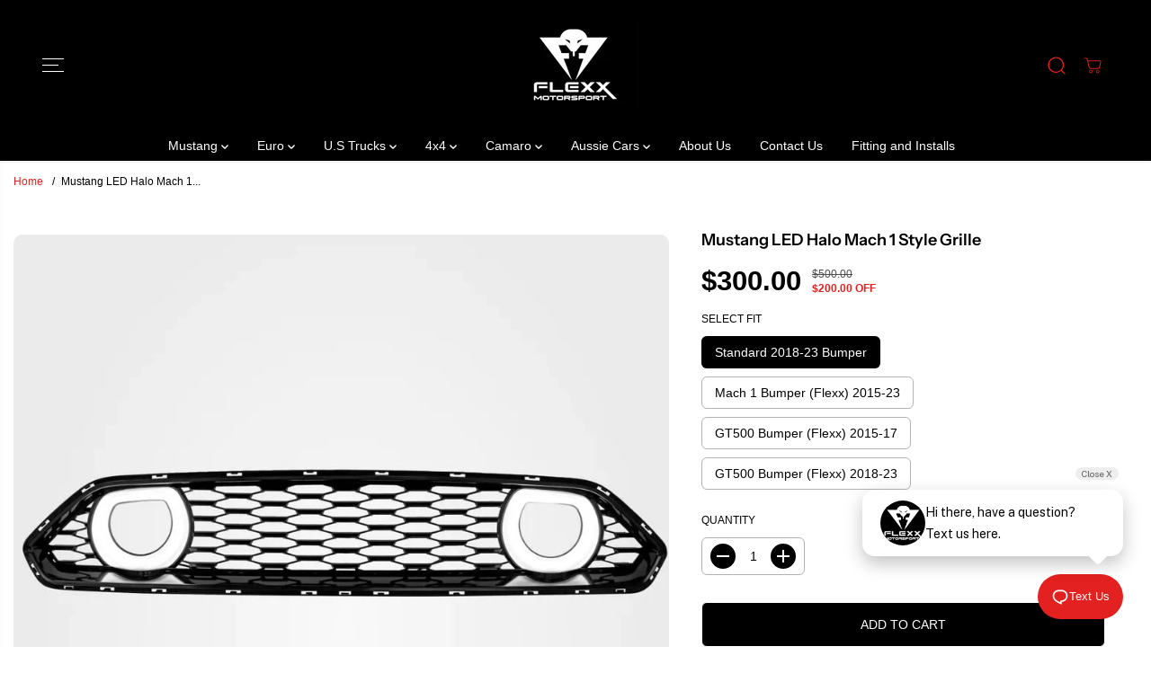

--- FILE ---
content_type: text/html; charset=utf-8
request_url: https://www.flexxmotorsport.com.au/products/mustang-mach-1-style-grille-standard-bumper-2018-23
body_size: 66797
content:
<!doctype html>
<script src="//d1liekpayvooaz.cloudfront.net/apps/customizery/customizery.js?shop=flexx-motorsport.myshopify.com"></script>
  <html class="no-js" lang="en">
    <meta charset="utf-8">
    <meta http-equiv="X-UA-Compatible" content="IE=edge,chrome=1">
    <meta name="viewport" content="width=device-width,initial-scale=1"><meta property="og:site_name" content="Flexx Motorsport">
<meta property="og:url" content="https://www.flexxmotorsport.com.au/products/mustang-mach-1-style-grille-standard-bumper-2018-23">
<meta property="og:title" content="Mustang LED Halo Mach 1 Style Grille">
<meta property="og:type" content="product">
<meta property="og:description" content="Mach 1 Inspired looks LED Halo lights Functional Indicator lights Fits the Standard Bumper Increase Air Flow Aggressive appearance High quality Materials And Constructions OE Quality Fit and Finish Easy Installation 3 years Waranty Limited sale stock available. Once warehouse stock is sold out, eta is 4-8 weeks. sale p"><meta property="og:image:width" content="300"> <meta property="og:image:height" content="300"><meta property="og:image" content="https://www.flexxmotorsport.com.au/cdn/shop/files/image0_baf9421a-d3ca-4362-9e29-2c7851c89ea9.jpg?v=1684288891&width=300"><meta property="og:image" content="https://www.flexxmotorsport.com.au/cdn/shop/products/IMG_9236.jpg?v=1684288873&width=300"><meta property="og:image" content="https://www.flexxmotorsport.com.au/cdn/shop/files/image1_0e10f7bc-629d-4483-9180-f01bb19e4155.jpg?v=1684288862&width=300"><meta property="og:image:secure_url" content="https://www.flexxmotorsport.com.au/cdn/shop/files/image0_baf9421a-d3ca-4362-9e29-2c7851c89ea9.jpg?v=1684288891&width=300"><meta property="og:image:secure_url" content="https://www.flexxmotorsport.com.au/cdn/shop/products/IMG_9236.jpg?v=1684288873&width=300"><meta property="og:image:secure_url" content="https://www.flexxmotorsport.com.au/cdn/shop/files/image1_0e10f7bc-629d-4483-9180-f01bb19e4155.jpg?v=1684288862&width=300"><meta property="og:price:amount" content="300.00">
  <meta property="og:price:currency" content="AUD">
  <script type="application/ld+json">
    {
      "@context": "http://schema.org",
      "@type": "Organization",
      "name": "Flexx Motorsport","sameAs": ["","","","","","","",""],
      "url":"https:\/\/www.flexxmotorsport.com.au"}
  </script>
    <script type="application/ld+json">
      {"@context":"http:\/\/schema.org\/","@id":"\/products\/mustang-mach-1-style-grille-standard-bumper-2018-23#product","@type":"ProductGroup","brand":{"@type":"Brand","name":"Flexx"},"category":"","description":"\nMach 1 Inspired looks\nLED Halo lights\nFunctional Indicator lights\nFits the Standard Bumper\nIncrease Air Flow\nAggressive appearance\nHigh quality Materials And Constructions\nOE Quality Fit and Finish\nEasy Installation\n3 years Waranty\n\nLimited sale stock available. Once warehouse stock is sold out, eta is 4-8 weeks. sale price still honoured. \n*does not fit Genuine Mach 1 Bumper","hasVariant":[{"@id":"\/products\/mustang-mach-1-style-grille-standard-bumper-2018-23?variant=43575946739866#variant","@type":"Product","image":"https:\/\/www.flexxmotorsport.com.au\/cdn\/shop\/files\/image0_baf9421a-d3ca-4362-9e29-2c7851c89ea9.jpg?v=1684288891\u0026width=1920","name":"Mustang LED Halo Mach 1 Style Grille - Standard 2018-23 Bumper","offers":{"@id":"\/products\/mustang-mach-1-style-grille-standard-bumper-2018-23?variant=43575946739866#offer","@type":"Offer","availability":"http:\/\/schema.org\/InStock","price":"300.00","priceCurrency":"AUD","url":"https:\/\/www.flexxmotorsport.com.au\/products\/mustang-mach-1-style-grille-standard-bumper-2018-23?variant=43575946739866"}},{"@id":"\/products\/mustang-mach-1-style-grille-standard-bumper-2018-23?variant=43575946772634#variant","@type":"Product","image":"https:\/\/www.flexxmotorsport.com.au\/cdn\/shop\/files\/image0_baf9421a-d3ca-4362-9e29-2c7851c89ea9.jpg?v=1684288891\u0026width=1920","name":"Mustang LED Halo Mach 1 Style Grille - Mach 1 Bumper (Flexx) 2015-23","offers":{"@id":"\/products\/mustang-mach-1-style-grille-standard-bumper-2018-23?variant=43575946772634#offer","@type":"Offer","availability":"http:\/\/schema.org\/InStock","price":"300.00","priceCurrency":"AUD","url":"https:\/\/www.flexxmotorsport.com.au\/products\/mustang-mach-1-style-grille-standard-bumper-2018-23?variant=43575946772634"}},{"@id":"\/products\/mustang-mach-1-style-grille-standard-bumper-2018-23?variant=43575946805402#variant","@type":"Product","image":"https:\/\/www.flexxmotorsport.com.au\/cdn\/shop\/files\/image0_baf9421a-d3ca-4362-9e29-2c7851c89ea9.jpg?v=1684288891\u0026width=1920","name":"Mustang LED Halo Mach 1 Style Grille - GT500 Bumper (Flexx) 2015-17","offers":{"@id":"\/products\/mustang-mach-1-style-grille-standard-bumper-2018-23?variant=43575946805402#offer","@type":"Offer","availability":"http:\/\/schema.org\/InStock","price":"300.00","priceCurrency":"AUD","url":"https:\/\/www.flexxmotorsport.com.au\/products\/mustang-mach-1-style-grille-standard-bumper-2018-23?variant=43575946805402"}},{"@id":"\/products\/mustang-mach-1-style-grille-standard-bumper-2018-23?variant=43575946838170#variant","@type":"Product","image":"https:\/\/www.flexxmotorsport.com.au\/cdn\/shop\/files\/image0_baf9421a-d3ca-4362-9e29-2c7851c89ea9.jpg?v=1684288891\u0026width=1920","name":"Mustang LED Halo Mach 1 Style Grille - GT500 Bumper (Flexx) 2018-23","offers":{"@id":"\/products\/mustang-mach-1-style-grille-standard-bumper-2018-23?variant=43575946838170#offer","@type":"Offer","availability":"http:\/\/schema.org\/InStock","price":"300.00","priceCurrency":"AUD","url":"https:\/\/www.flexxmotorsport.com.au\/products\/mustang-mach-1-style-grille-standard-bumper-2018-23?variant=43575946838170"}}],"name":"Mustang LED Halo Mach 1 Style Grille","productGroupID":"7758823653530","url":"https:\/\/www.flexxmotorsport.com.au\/products\/mustang-mach-1-style-grille-standard-bumper-2018-23"}
    </script>
  
  

<meta name="twitter:card" content="summary_large_image">
<meta name="twitter:title" content="Mustang LED Halo Mach 1 Style Grille">
<meta name="twitter:description" content="Mach 1 Inspired looks LED Halo lights Functional Indicator lights Fits the Standard Bumper Increase Air Flow Aggressive appearance High quality Materials And Constructions OE Quality Fit and Finish Easy Installation 3 years Waranty Limited sale stock available. Once warehouse stock is sold out, eta is 4-8 weeks. sale p">
<link rel="canonical" href="https://www.flexxmotorsport.com.au/products/mustang-mach-1-style-grille-standard-bumper-2018-23">
    <link rel="preconnect" href="https://cdn.shopify.com" crossorigin><link rel="icon" type="image/png" href="//www.flexxmotorsport.com.au/cdn/shop/files/Flexx_Cobra_a31148cf-80c1-4f1d-bce7-3afca68f03ba.jpg?crop=center&height=32&v=1768865858&width=32">
      <link rel="shortcut-icon" type="image/png" href="//www.flexxmotorsport.com.au/cdn/shop/files/Flexx_Cobra_a31148cf-80c1-4f1d-bce7-3afca68f03ba.jpg?crop=center&height=32&v=1768865858&width=32"><link rel="preconnect" href="https://fonts.shopifycdn.com" crossorigin><title>Mustang LED Halo Mach 1 Style Grille</title><meta name="description" content="Mach 1 Inspired looks LED Halo lights Functional Indicator lights Fits the Standard Bumper Increase Air Flow Aggressive appearance High quality Materials And Constructions OE Quality Fit and Finish Easy Installation 3 years Waranty Limited sale stock available. Once warehouse stock is sold out, eta is 4-8 weeks. sale p"><script>window.performance && window.performance.mark && window.performance.mark('shopify.content_for_header.start');</script><meta name="facebook-domain-verification" content="yjwawlz6gyfmkkzk7qlcgelrxg3fo3">
<meta name="google-site-verification" content="w1nsdiarjvf_YwUBCwVtv5-qX66QmR0f-liw5VaqCII">
<meta id="shopify-digital-wallet" name="shopify-digital-wallet" content="/53483733146/digital_wallets/dialog">
<link rel="alternate" type="application/json+oembed" href="https://www.flexxmotorsport.com.au/products/mustang-mach-1-style-grille-standard-bumper-2018-23.oembed">
<script async="async" src="/checkouts/internal/preloads.js?locale=en-AU"></script>
<script id="shopify-features" type="application/json">{"accessToken":"87c5361a990047ed39e82c8d14bd95a3","betas":["rich-media-storefront-analytics"],"domain":"www.flexxmotorsport.com.au","predictiveSearch":true,"shopId":53483733146,"locale":"en"}</script>
<script>var Shopify = Shopify || {};
Shopify.shop = "flexx-motorsport.myshopify.com";
Shopify.locale = "en";
Shopify.currency = {"active":"AUD","rate":"1.0"};
Shopify.country = "AU";
Shopify.theme = {"name":"Yuva","id":139189420186,"schema_name":"Yuva","schema_version":"12.3.3","theme_store_id":1615,"role":"main"};
Shopify.theme.handle = "null";
Shopify.theme.style = {"id":null,"handle":null};
Shopify.cdnHost = "www.flexxmotorsport.com.au/cdn";
Shopify.routes = Shopify.routes || {};
Shopify.routes.root = "/";</script>
<script type="module">!function(o){(o.Shopify=o.Shopify||{}).modules=!0}(window);</script>
<script>!function(o){function n(){var o=[];function n(){o.push(Array.prototype.slice.apply(arguments))}return n.q=o,n}var t=o.Shopify=o.Shopify||{};t.loadFeatures=n(),t.autoloadFeatures=n()}(window);</script>
<script id="shop-js-analytics" type="application/json">{"pageType":"product"}</script>
<script defer="defer" async type="module" src="//www.flexxmotorsport.com.au/cdn/shopifycloud/shop-js/modules/v2/client.init-shop-cart-sync_BN7fPSNr.en.esm.js"></script>
<script defer="defer" async type="module" src="//www.flexxmotorsport.com.au/cdn/shopifycloud/shop-js/modules/v2/chunk.common_Cbph3Kss.esm.js"></script>
<script defer="defer" async type="module" src="//www.flexxmotorsport.com.au/cdn/shopifycloud/shop-js/modules/v2/chunk.modal_DKumMAJ1.esm.js"></script>
<script type="module">
  await import("//www.flexxmotorsport.com.au/cdn/shopifycloud/shop-js/modules/v2/client.init-shop-cart-sync_BN7fPSNr.en.esm.js");
await import("//www.flexxmotorsport.com.au/cdn/shopifycloud/shop-js/modules/v2/chunk.common_Cbph3Kss.esm.js");
await import("//www.flexxmotorsport.com.au/cdn/shopifycloud/shop-js/modules/v2/chunk.modal_DKumMAJ1.esm.js");

  window.Shopify.SignInWithShop?.initShopCartSync?.({"fedCMEnabled":true,"windoidEnabled":true});

</script>
<script>(function() {
  var isLoaded = false;
  function asyncLoad() {
    if (isLoaded) return;
    isLoaded = true;
    var urls = ["https:\/\/edt.uppercommerce.com\/js\/estimate.js?v=1705639502\u0026shop=flexx-motorsport.myshopify.com","\/\/d1liekpayvooaz.cloudfront.net\/apps\/customizery\/customizery.js?shop=flexx-motorsport.myshopify.com","https:\/\/cdn.nfcube.com\/instafeed-66c6c67340a4d172a24b008d4157668f.js?shop=flexx-motorsport.myshopify.com"];
    for (var i = 0; i < urls.length; i++) {
      var s = document.createElement('script');
      s.type = 'text/javascript';
      s.async = true;
      s.src = urls[i];
      var x = document.getElementsByTagName('script')[0];
      x.parentNode.insertBefore(s, x);
    }
  };
  if(window.attachEvent) {
    window.attachEvent('onload', asyncLoad);
  } else {
    window.addEventListener('load', asyncLoad, false);
  }
})();</script>
<script id="__st">var __st={"a":53483733146,"offset":39600,"reqid":"206ff747-bc9b-444c-bffc-ee409e9d2f81-1769774061","pageurl":"www.flexxmotorsport.com.au\/products\/mustang-mach-1-style-grille-standard-bumper-2018-23","u":"3ca43ec1718c","p":"product","rtyp":"product","rid":7758823653530};</script>
<script>window.ShopifyPaypalV4VisibilityTracking = true;</script>
<script id="captcha-bootstrap">!function(){'use strict';const t='contact',e='account',n='new_comment',o=[[t,t],['blogs',n],['comments',n],[t,'customer']],c=[[e,'customer_login'],[e,'guest_login'],[e,'recover_customer_password'],[e,'create_customer']],r=t=>t.map((([t,e])=>`form[action*='/${t}']:not([data-nocaptcha='true']) input[name='form_type'][value='${e}']`)).join(','),a=t=>()=>t?[...document.querySelectorAll(t)].map((t=>t.form)):[];function s(){const t=[...o],e=r(t);return a(e)}const i='password',u='form_key',d=['recaptcha-v3-token','g-recaptcha-response','h-captcha-response',i],f=()=>{try{return window.sessionStorage}catch{return}},m='__shopify_v',_=t=>t.elements[u];function p(t,e,n=!1){try{const o=window.sessionStorage,c=JSON.parse(o.getItem(e)),{data:r}=function(t){const{data:e,action:n}=t;return t[m]||n?{data:e,action:n}:{data:t,action:n}}(c);for(const[e,n]of Object.entries(r))t.elements[e]&&(t.elements[e].value=n);n&&o.removeItem(e)}catch(o){console.error('form repopulation failed',{error:o})}}const l='form_type',E='cptcha';function T(t){t.dataset[E]=!0}const w=window,h=w.document,L='Shopify',v='ce_forms',y='captcha';let A=!1;((t,e)=>{const n=(g='f06e6c50-85a8-45c8-87d0-21a2b65856fe',I='https://cdn.shopify.com/shopifycloud/storefront-forms-hcaptcha/ce_storefront_forms_captcha_hcaptcha.v1.5.2.iife.js',D={infoText:'Protected by hCaptcha',privacyText:'Privacy',termsText:'Terms'},(t,e,n)=>{const o=w[L][v],c=o.bindForm;if(c)return c(t,g,e,D).then(n);var r;o.q.push([[t,g,e,D],n]),r=I,A||(h.body.append(Object.assign(h.createElement('script'),{id:'captcha-provider',async:!0,src:r})),A=!0)});var g,I,D;w[L]=w[L]||{},w[L][v]=w[L][v]||{},w[L][v].q=[],w[L][y]=w[L][y]||{},w[L][y].protect=function(t,e){n(t,void 0,e),T(t)},Object.freeze(w[L][y]),function(t,e,n,w,h,L){const[v,y,A,g]=function(t,e,n){const i=e?o:[],u=t?c:[],d=[...i,...u],f=r(d),m=r(i),_=r(d.filter((([t,e])=>n.includes(e))));return[a(f),a(m),a(_),s()]}(w,h,L),I=t=>{const e=t.target;return e instanceof HTMLFormElement?e:e&&e.form},D=t=>v().includes(t);t.addEventListener('submit',(t=>{const e=I(t);if(!e)return;const n=D(e)&&!e.dataset.hcaptchaBound&&!e.dataset.recaptchaBound,o=_(e),c=g().includes(e)&&(!o||!o.value);(n||c)&&t.preventDefault(),c&&!n&&(function(t){try{if(!f())return;!function(t){const e=f();if(!e)return;const n=_(t);if(!n)return;const o=n.value;o&&e.removeItem(o)}(t);const e=Array.from(Array(32),(()=>Math.random().toString(36)[2])).join('');!function(t,e){_(t)||t.append(Object.assign(document.createElement('input'),{type:'hidden',name:u})),t.elements[u].value=e}(t,e),function(t,e){const n=f();if(!n)return;const o=[...t.querySelectorAll(`input[type='${i}']`)].map((({name:t})=>t)),c=[...d,...o],r={};for(const[a,s]of new FormData(t).entries())c.includes(a)||(r[a]=s);n.setItem(e,JSON.stringify({[m]:1,action:t.action,data:r}))}(t,e)}catch(e){console.error('failed to persist form',e)}}(e),e.submit())}));const S=(t,e)=>{t&&!t.dataset[E]&&(n(t,e.some((e=>e===t))),T(t))};for(const o of['focusin','change'])t.addEventListener(o,(t=>{const e=I(t);D(e)&&S(e,y())}));const B=e.get('form_key'),M=e.get(l),P=B&&M;t.addEventListener('DOMContentLoaded',(()=>{const t=y();if(P)for(const e of t)e.elements[l].value===M&&p(e,B);[...new Set([...A(),...v().filter((t=>'true'===t.dataset.shopifyCaptcha))])].forEach((e=>S(e,t)))}))}(h,new URLSearchParams(w.location.search),n,t,e,['guest_login'])})(!0,!0)}();</script>
<script integrity="sha256-4kQ18oKyAcykRKYeNunJcIwy7WH5gtpwJnB7kiuLZ1E=" data-source-attribution="shopify.loadfeatures" defer="defer" src="//www.flexxmotorsport.com.au/cdn/shopifycloud/storefront/assets/storefront/load_feature-a0a9edcb.js" crossorigin="anonymous"></script>
<script data-source-attribution="shopify.dynamic_checkout.dynamic.init">var Shopify=Shopify||{};Shopify.PaymentButton=Shopify.PaymentButton||{isStorefrontPortableWallets:!0,init:function(){window.Shopify.PaymentButton.init=function(){};var t=document.createElement("script");t.src="https://www.flexxmotorsport.com.au/cdn/shopifycloud/portable-wallets/latest/portable-wallets.en.js",t.type="module",document.head.appendChild(t)}};
</script>
<script data-source-attribution="shopify.dynamic_checkout.buyer_consent">
  function portableWalletsHideBuyerConsent(e){var t=document.getElementById("shopify-buyer-consent"),n=document.getElementById("shopify-subscription-policy-button");t&&n&&(t.classList.add("hidden"),t.setAttribute("aria-hidden","true"),n.removeEventListener("click",e))}function portableWalletsShowBuyerConsent(e){var t=document.getElementById("shopify-buyer-consent"),n=document.getElementById("shopify-subscription-policy-button");t&&n&&(t.classList.remove("hidden"),t.removeAttribute("aria-hidden"),n.addEventListener("click",e))}window.Shopify?.PaymentButton&&(window.Shopify.PaymentButton.hideBuyerConsent=portableWalletsHideBuyerConsent,window.Shopify.PaymentButton.showBuyerConsent=portableWalletsShowBuyerConsent);
</script>
<script>
  function portableWalletsCleanup(e){e&&e.src&&console.error("Failed to load portable wallets script "+e.src);var t=document.querySelectorAll("shopify-accelerated-checkout .shopify-payment-button__skeleton, shopify-accelerated-checkout-cart .wallet-cart-button__skeleton"),e=document.getElementById("shopify-buyer-consent");for(let e=0;e<t.length;e++)t[e].remove();e&&e.remove()}function portableWalletsNotLoadedAsModule(e){e instanceof ErrorEvent&&"string"==typeof e.message&&e.message.includes("import.meta")&&"string"==typeof e.filename&&e.filename.includes("portable-wallets")&&(window.removeEventListener("error",portableWalletsNotLoadedAsModule),window.Shopify.PaymentButton.failedToLoad=e,"loading"===document.readyState?document.addEventListener("DOMContentLoaded",window.Shopify.PaymentButton.init):window.Shopify.PaymentButton.init())}window.addEventListener("error",portableWalletsNotLoadedAsModule);
</script>

<script type="module" src="https://www.flexxmotorsport.com.au/cdn/shopifycloud/portable-wallets/latest/portable-wallets.en.js" onError="portableWalletsCleanup(this)" crossorigin="anonymous"></script>
<script nomodule>
  document.addEventListener("DOMContentLoaded", portableWalletsCleanup);
</script>

<link id="shopify-accelerated-checkout-styles" rel="stylesheet" media="screen" href="https://www.flexxmotorsport.com.au/cdn/shopifycloud/portable-wallets/latest/accelerated-checkout-backwards-compat.css" crossorigin="anonymous">
<style id="shopify-accelerated-checkout-cart">
        #shopify-buyer-consent {
  margin-top: 1em;
  display: inline-block;
  width: 100%;
}

#shopify-buyer-consent.hidden {
  display: none;
}

#shopify-subscription-policy-button {
  background: none;
  border: none;
  padding: 0;
  text-decoration: underline;
  font-size: inherit;
  cursor: pointer;
}

#shopify-subscription-policy-button::before {
  box-shadow: none;
}

      </style>

<script>window.performance && window.performance.mark && window.performance.mark('shopify.content_for_header.end');</script>
    <script>
      document.documentElement.className = document.documentElement.className.replace('no-js', 'js');
    </script><style>
  /*============= page loader css start ========*/
  .yv-page-loader {
    position: fixed;
    width: 100%;
    height: 100%;
    background-color: rgba(255, 255, 255, 1);
    left: 0;
    top: 0;
    display: flex;
    align-items: center;
    justify-content: center;
    z-index: 99;
    opacity: 0;
    transform: translateY(-100%);
  }
  .page-loading .yv-page-loader {
    opacity: 1;
    transform: translateY(0);
  }
  .yv-page-loader img {
    max-width: 100px;
  }
  /*============= page loader css end ========*/
</style>
<style data-shopify>
  
  
  
  
  @font-face {
  font-family: "Instrument Sans";
  font-weight: 600;
  font-style: normal;
  font-display: swap;
  src: url("//www.flexxmotorsport.com.au/cdn/fonts/instrument_sans/instrumentsans_n6.27dc66245013a6f7f317d383a3cc9a0c347fb42d.woff2") format("woff2"),
       url("//www.flexxmotorsport.com.au/cdn/fonts/instrument_sans/instrumentsans_n6.1a71efbeeb140ec495af80aad612ad55e19e6d0e.woff") format("woff");
}

  @font-face {
  font-family: "Instrument Sans";
  font-weight: 600;
  font-style: italic;
  font-display: swap;
  src: url("//www.flexxmotorsport.com.au/cdn/fonts/instrument_sans/instrumentsans_i6.ba8063f6adfa1e7ffe690cc5efa600a1e0a8ec32.woff2") format("woff2"),
       url("//www.flexxmotorsport.com.au/cdn/fonts/instrument_sans/instrumentsans_i6.a5bb29b76a0bb820ddaa9417675a5d0bafaa8c1f.woff") format("woff");
}

  @font-face {
  font-family: "Playfair Display";
  font-weight: 700;
  font-style: italic;
  font-display: swap;
  src: url("//www.flexxmotorsport.com.au/cdn/fonts/playfair_display/playfairdisplay_i7.ba833b400bcd9c858b439c75a4a7c6eddc4c7de0.woff2") format("woff2"),
       url("//www.flexxmotorsport.com.au/cdn/fonts/playfair_display/playfairdisplay_i7.4872c65919810cd2f622f4ba52cd2e9e595f11d5.woff") format("woff");
}

  @font-face {
  font-family: "Playfair Display";
  font-weight: 700;
  font-style: italic;
  font-display: swap;
  src: url("//www.flexxmotorsport.com.au/cdn/fonts/playfair_display/playfairdisplay_i7.ba833b400bcd9c858b439c75a4a7c6eddc4c7de0.woff2") format("woff2"),
       url("//www.flexxmotorsport.com.au/cdn/fonts/playfair_display/playfairdisplay_i7.4872c65919810cd2f622f4ba52cd2e9e595f11d5.woff") format("woff");
}

  @font-face {
  font-family: "Playfair Display";
  font-weight: 700;
  font-style: italic;
  font-display: swap;
  src: url("//www.flexxmotorsport.com.au/cdn/fonts/playfair_display/playfairdisplay_i7.ba833b400bcd9c858b439c75a4a7c6eddc4c7de0.woff2") format("woff2"),
       url("//www.flexxmotorsport.com.au/cdn/fonts/playfair_display/playfairdisplay_i7.4872c65919810cd2f622f4ba52cd2e9e595f11d5.woff") format("woff");
}

  :root {
    --body-background: #ffffff;
    --gray: #cfcbcb;
    --dark-gray: #747474;
    --green:#6cad61;
    --red:#ec7c7c;
    --heading-font-family:"Instrument Sans",sans-serif;
    --heading-font-weight:600;
    --heading-font-style:normal;
    --font-family:"system_ui",-apple-system, 'Segoe UI', Roboto, 'Helvetica Neue', 'Noto Sans', 'Liberation Sans', Arial, sans-serif, 'Apple Color Emoji', 'Segoe UI Emoji', 'Segoe UI Symbol', 'Noto Color Emoji';
    --font-weight:400;
    --font-style:normal;
    --body-font-weight-bold: 300;
    --accent-font-family: "Playfair Display",serif;
    --accent_spacing: 0.025em;
    --accent-font-style:italic; ;
    --accent_line_height: 1.6;
    --accent-font-weight: 700;
    --thin:100;
    --light:300;
    --normal:400;
    --medium:500;
    --semibold:600;
    --bold:700;
    --extrabold:900;
    --theme-color: #E22120;
    --theme-light-color: rgba(226, 33, 32, 0.1);
    --colorTextBody: #000000;
    --colorLightTextBody: rgba(0, 0, 0, 0.5);
    --colorXlightTextBody: rgba(0, 0, 0, 0.3);
    --colorXXlightTextBody: rgba(0, 0, 0, 0.1);
    --cartDotColor: #efb34c;
    --cartDotColorLight:rgba(239, 179, 76, 0.3);
    --cartDotColorNull:rgba(239, 179, 76, 0);
    --colorBtnPrimary: #000000;
    --colorBtnPrimaryText: #ffffff;
    --colorBtnPrimaryBorder: #000000;
    --colorBtnSecondary: #ffffff;
    --colorBtnSecondaryText:#000000;
    --colorBtnSecondaryBorder:#000000;
    --primaryColorBody: #ffffff;
    --saleBadgeBg:#E22120;
    --saleBadgeText:#ffffff;
    --soldBadgeBg:#E22120;
    --soldBadgeText:#ffffff;
    --preorderBadgeBg:#E22120;
    --preorderBadgeText:#ffffff;
    --customBadgeBg:#000000;
    --customBadgeText:#ffffff;
    --secondaryColorBody: #e1dcd8;
    --product-grid-image-size:contain;
    --primaryCardBackground: #ffffff;
    --secondaryCardBackground: #ffffff;
    --tertiaryCardBackground: #ffffff;
    --quaternaryCardBackground: #ffffff;
    --gradientCardBackground: #ffffff;
    --cardRadius: 10px;
    --inputRadius: 10px;
    --primaryBorderColor: #000000;
    --secondaryBorderColor: #000000;
    --tertiaryBorderColor: #000000;
    --quaternaryBorderColor: #000000;
    --gradientBorderColor: ;
    
--primarySocialIconBg:#e6e6e6;
      --primaryAlternateBg:#f2f2f2;--secondarySocialIconBg:#cbc2bb;--tertiarySocialIconBg:#18634d;--quaternarySocialIconBg:#dfd5cd;--secondarycolorTextBody: #000000;
    --secondaryColorLightTextBody: rgba(0, 0, 0, 0.5);
    --secondaryColorXlightTextBody: rgba(0, 0, 0, 0.3);
    --secondary_heading_color: #000000;
    --tertiaryColorBody:#0e3a2d;
    --tertiarycolorTextBody: #ffffff;
    --tertiaryColorLightTextBody: rgba(255, 255, 255, 0.5);
    --tertiaryColorXlightTextBody: rgba(255, 255, 255, 0.3);
    --tertiary_heading_color: #ffffff;
    --gradientColorBody: linear-gradient(262deg, rgba(255, 235, 231, 1), rgba(238, 238, 238, 1) 100%);
    --quaternaryColorBody: #f3efec;
    --quaternarycolorTextBody: #181818;
    --quaternaryColorLightTextBody: rgba(24, 24, 24, 0.5);
    --quaternaryColorXlightTextBody: rgba(24, 24, 24, 0.3);
    --quaternary_heading_color: #181818;
    --colorImageBg: #ffffff;
    --colorImageBorder: #eee;
    --productImageBorder:0;
    --articleImageBorder:0;
    --collectionImageBorder:0;
    --colorTextSavings: #E22120;
    --colorBgSavings: #ffd1d1;
    --heading_color: #000000;
    --heading_base_size: 0.9;
    --heading_spacing: 0.0em;
    --heading_line_height: 1.3;
    --base_spacing: 0.0em;
    --base_line_height: 1.6;
    --text_base_size: 0.89;
    --buttonRadius: 6px;
    --productGridRadius: 20px;
    --headingTextTransform:;
    --buttonFontFamily: var(--font-family);
    --buttonFontStyle: var(--font-style);
    --buttonFontWeight: var(--font-weight);
    --variantFontFamily: var(--font-family);
    --variantFontStyle: var(--font-style);
    --variantFontWeight: var(--font-weight);
    --filtersHeadingFontFamily: var(--font-family);
    --filtersHeadingFontStyle: var(--font-style);
    --filtersHeadingFontWeight: var(--font-weight);
    --priceFontFamily: var(--font-family);
    --priceFontStyle: var(--font-style);
    --priceFontWeight: var(--font-weight);
    --tabHeadingFontFamily: var(--font-family);
    --tabHeadingFontStyle: var(--font-style);
    --tabHeadingFontWeight: var(--font-weight);
    --tabHeadingTextTransform:;
    --navigationFontFamily: var(--font-family);
    --navigationFontStyle: var(--font-style);
    --navigationFontWeight: var(--font-weight);
    --navigationTextTransform:;
    --variantTextTransform:uppercase;
    --xsmallText:calc(var(--text_base_size) * 10px);
    --smallText: calc(var(--text_base_size) * 12px);
    --text: calc(var(--text_base_size) * 14px);
    --mediumText: calc(var(--text_base_size) * 16px);
    --largeText: calc(var(--text_base_size) * 18px);
    --xlargeText:  calc(var(--text_base_size) * 20px);
    --buttonAnimationDirection:translateX(-100%);
  }
  @media (min-width:1025px) {
        
    .button:before,
    .pdp-action-container button.shopify-payment-button__button--hidden:before,
    .pdp-action-container button.shopify-payment-button__button:before,
    .tertiary-button:before {
        content: "";
        position: absolute;top:0;
          right:0;
          width:0;
          height:100%;z-index: -1;
        transition: 0.6s ease-in-out;
    }
    .button:hover:before,
    .pdp-action-container button.shopify-payment-button__button--hidden:hover:before,
    .pdp-action-container button.shopify-payment-button__button:hover:before,
    .secondary-button:hover:before {right:auto;
        left:0;
        width:100%;}
    
  }
  .yv-product-title{
    opacity:1.0;
  } 
  .countryflags { display:flex; height: 20px; flex-shrink: 0; filter: drop-shadow(0px 2px 3px rgb(0 0 0 / 0.1)); }
  .countryflag__AD { background-position: 0 0; } .countryflag__AE { background-position: -21px 0; } .countryflag__AF {
  background-position: 0 -21px; } .countryflag__African_nion { background-position: -21px -21px; } .countryflag__AG {
  background-position: -42px 0; } .countryflag__AI { background-position: -42px -21px; } .countryflag__AL {
  background-position: 0 -42px; } .countryflag__AM { background-position: -21px -42px; } .countryflag__AMS {
  background-position: -42px -42px; } .countryflag__AO { background-position: -63px 0; } .countryflag__AQ {
  background-position: -63px -21px; } .countryflag__AR { background-position: -63px -42px; } .countryflag__AS {
  background-position: 0 -63px; } .countryflag__AT { background-position: -21px -63px; } .countryflag__AU {
  background-position: -42px -63px; } .countryflag__AW { background-position: -63px -63px; } .countryflag__AX {
  background-position: -84px 0; } .countryflag__AZ { background-position: -84px -21px; } .countryflag__BA {
  background-position: -84px -42px; } .countryflag__BB { background-position: -84px -63px; } .countryflag__BD {
  background-position: 0 -84px; } .countryflag__BE { background-position: -21px -84px; } .countryflag__BF {
  background-position: -42px -84px; } .countryflag__BG { background-position: -63px -84px; } .countryflag__BH {
  background-position: -84px -84px; } .countryflag__BI { background-position: -105px 0; } .countryflag__BJ {
  background-position: -105px -21px; } .countryflag__BL { background-position: -105px -42px; } .countryflag__BM {
  background-position: -105px -63px; } .countryflag__BN { background-position: -105px -84px; } .countryflag__BO {
  background-position: 0 -105px; } .countryflag__BQ-BO { background-position: -21px -105px; } .countryflag__BQ-SA {
  background-position: -42px -105px; } .countryflag__BQ-SE { background-position: -63px -105px; } .countryflag__BR {
  background-position: -84px -105px; } .countryflag__BS { background-position: -105px -105px; } .countryflag__BT {
  background-position: -126px 0; } .countryflag__BV { background-position: -126px -21px; } .countryflag__BW {
  background-position: -126px -42px; } .countryflag__BY { background-position: -126px -63px; } .countryflag__BZ {
  background-position: -126px -84px; } .countryflag__CA { background-position: -126px -105px; } .countryflag__CC {
  background-position: 0 -126px; } .countryflag__CD { background-position: -21px -126px; } .countryflag__CF {
  background-position: -42px -126px; } .countryflag__CG { background-position: -63px -126px; } .countryflag__CH {
  background-position: -84px -126px; } .countryflag__CI { background-position: -105px -126px; } .countryflag__CK {
  background-position: -126px -126px; } .countryflag__CL { background-position: -147px 0; } .countryflag__CM {
  background-position: -147px -21px; } .countryflag__CN { background-position: -147px -42px; } .countryflag__CO {
  background-position: -147px -63px; } .countryflag__CR { background-position: -147px -84px; } .countryflag__CU {
  background-position: -147px -105px; } .countryflag__CV { background-position: -147px -126px; } .countryflag__CW {
  background-position: 0 -147px; } .countryflag__CX { background-position: -21px -147px; } .countryflag__CY {
  background-position: -42px -147px; } .countryflag__CZ { background-position: -63px -147px; } .countryflag__DE {
  background-position: -84px -147px; } .countryflag__DJ { background-position: -105px -147px; } .countryflag__DK {
  background-position: -126px -147px; } .countryflag__DM { background-position: -147px -147px; } .countryflag__DO {
  background-position: -168px 0; } .countryflag__DZ { background-position: -168px -21px; } .countryflag__EC {
  background-position: -168px -42px; } .countryflag__EE { background-position: -168px -63px; } .countryflag__EG {
  background-position: -168px -84px; } .countryflag__EH { background-position: -168px -105px; } .countryflag__ER {
  background-position: -168px -126px; } .countryflag__ES { background-position: -168px -147px; } .countryflag__ET {
  background-position: 0 -168px; } .countryflag__EUROPE { background-position: -21px -168px; } .countryflag__FI {
  background-position: -42px -168px; } .countryflag__FJ { background-position: -63px -168px; } .countryflag__FK {
  background-position: -84px -168px; } .countryflag__FM { background-position: -105px -168px; } .countryflag__FO {
  background-position: -126px -168px; } .countryflag__FR { background-position: -147px -168px; } .countryflag__GA {
  background-position: -168px -168px; } .countryflag__GB { background-position: -189px -63px; } .countryflag__GB-NIR {
  background-position: -189px -21px; } .countryflag__GB-SCT { background-position: -189px -42px; } .countryflag__GB-UKM {
  background-position: -189px -63px; } .countryflag__GB-WLS { background-position: -189px -84px; } .countryflag__GD {
  background-position: -189px -105px; } .countryflag__GE { background-position: -189px -126px; } .countryflag__GF {
  background-position: -189px -147px; } .countryflag__GG { background-position: -189px -168px; } .countryflag__GH {
  background-position: 0 -189px; } .countryflag__GI { background-position: -21px -189px; } .countryflag__GL {
  background-position: -42px -189px; } .countryflag__GM { background-position: -63px -189px; } .countryflag__GN {
  background-position: -84px -189px; } .countryflag__GP { background-position: -105px -189px; } .countryflag__GP {
  background-position: -126px -189px; } .countryflag__GQ { background-position: -147px -189px; } .countryflag__GR {
  background-position: -168px -189px; } .countryflag__GS { background-position: -189px -189px; } .countryflag__GT {
  background-position: -210px 0; } .countryflag__GU { background-position: -210px -21px; } .countryflag__GW {
  background-position: -210px -42px; } .countryflag__GY { background-position: -210px -63px; } .countryflag__HK {
  background-position: -210px -84px; } .countryflag__HM { background-position: -210px -105px; } .countryflag__HN {
  background-position: -210px -126px; } .countryflag__HR { background-position: -210px -147px; } .countryflag__HT {
  background-position: -210px -168px; } .countryflag__HU { background-position: -210px -189px; } .countryflag__ID {
  background-position: 0 -210px; } .countryflag__IE { background-position: -21px -210px; } .countryflag__IL {
  background-position: -42px -210px; } .countryflag__IM { background-position: -63px -210px; } .countryflag__IN {
  background-position: -84px -210px; } .countryflag__IO { background-position: -105px -210px; } .countryflag__IQ {
  background-position: -126px -210px; } .countryflag__IR { background-position: -147px -210px; } .countryflag__IS {
  background-position: -168px -210px; } .countryflag__IT { background-position: -189px -210px; } .countryflag__JE {
  background-position: -210px -210px; } .countryflag__JM { background-position: -231px 0; } .countryflag__JO {
  background-position: -231px -21px; } .countryflag__JP { background-position: -231px -42px; } .countryflag__KG {
  background-position: -231px -63px; } .countryflag__KH { background-position: -231px -84px; } .countryflag__KI {
  background-position: -231px -105px; } .countryflag__KM { background-position: -231px -126px; } .countryflag__KN {
  background-position: -231px -147px; } .countryflag__KN-SK { background-position: -231px -168px; } .countryflag__KP {
  background-position: -231px -189px; } .countryflag__KR { background-position: -231px -210px; } .countryflag__KW {
  background-position: 0 -231px; } .countryflag__KY { background-position: -21px -231px; } .countryflag__KZ {
  background-position: -42px -231px; } .countryflag__LA { background-position: -63px -231px; } .countryflag__LB {
  background-position: -84px -231px; } .countryflag__LC { background-position: -105px -231px; } .countryflag__LI {
  background-position: -126px -231px; } .countryflag__LK { background-position: -147px -231px; } .countryflag__LR {
  background-position: -168px -231px; } .countryflag__LS { background-position: -189px -231px; } .countryflag__LT {
  background-position: -210px -231px; } .countryflag__LU { background-position: -231px -231px; } .countryflag__LV {
  background-position: -252px 0; } .countryflag__LY { background-position: -252px -21px; } .countryflag__MA {
  background-position: -252px -42px; } .countryflag__MC { background-position: -252px -63px; } .countryflag__MD {
  background-position: -252px -84px; } .countryflag__ME { background-position: -252px -105px; } .countryflag__MF {
  background-position: -252px -126px; } .countryflag__MG { background-position: -252px -147px; } .countryflag__MH {
  background-position: -252px -168px; } .countryflag__MK { background-position: -252px -189px; } .countryflag__ML {
  background-position: -252px -210px; } .countryflag__MM { background-position: -252px -231px; } .countryflag__MN {
  background-position: 0 -252px; } .countryflag__MO { background-position: -21px -252px; } .countryflag__MP {
  background-position: -42px -252px; } .countryflag__MQ { background-position: -63px -252px; } .countryflag__MQ-UNF {
  background-position: -84px -252px; } .countryflag__MR { background-position: -105px -252px; } .countryflag__MS {
  background-position: -126px -252px; } .countryflag__MT { background-position: -147px -252px; } .countryflag__MU {
  background-position: -168px -252px; } .countryflag__MV { background-position: -189px -252px; } .countryflag__MW {
  background-position: -210px -252px; } .countryflag__MX { background-position: -231px -252px; } .countryflag__MY {
  background-position: -252px -252px; } .countryflag__MZ { background-position: -273px 0; } .countryflag__NA {
  background-position: -273px -21px; } .countryflag__NC { background-position: -273px -42px; } .countryflag__NE {
  background-position: -273px -63px; } .countryflag__NF { background-position: -273px -84px; } .countryflag__NG {
  background-position: -273px -105px; } .countryflag__NI { background-position: -273px -126px; } .countryflag__NL {
  background-position: -273px -147px; } .countryflag__NO { background-position: -273px -168px; } .countryflag__NP {
  background-position: -273px -189px; } .countryflag__NR { background-position: -273px -210px; } .countryflag__NU {
  background-position: -273px -231px; } .countryflag__NZ { background-position: -273px -252px; } .countryflag__OM {
  background-position: 0 -273px; } .countryflag__PA { background-position: -21px -273px; } .countryflag__PE {
  background-position: -42px -273px; } .countryflag__PF { background-position: -63px -273px; } .countryflag__PG {
  background-position: -84px -273px; } .countryflag__PH { background-position: -105px -273px; } .countryflag__PK {
  background-position: -126px -273px; } .countryflag__PL { background-position: -147px -273px; } .countryflag__PM {
  background-position: -168px -273px; } .countryflag__PM-UNF { background-position: -189px -273px; } .countryflag__PN {
  background-position: -210px -273px; } .countryflag__PR { background-position: -231px -273px; } .countryflag__PS {
  background-position: -252px -273px; } .countryflag__PT { background-position: -273px -273px; } .countryflag__PW {
  background-position: -294px 0; } .countryflag__PY { background-position: -294px -21px; } .countryflag__QA {
  background-position: -294px -42px; } .countryflag__RAINBOW { background-position: -294px -63px; } .countryflag__RE {
  background-position: -294px -84px; } .countryflag__RO { background-position: -294px -105px; } .countryflag__RS {
  background-position: -294px -126px; } .countryflag__RU { background-position: -294px -147px; } .countryflag__RW {
  background-position: -294px -168px; } .countryflag__SA { background-position: -294px -189px; } .countryflag__SB {
  background-position: -294px -210px; } .countryflag__SC { background-position: -294px -231px; } .countryflag__SD {
  background-position: -294px -252px; } .countryflag__SE { background-position: -294px -273px; } .countryflag__SG {
  background-position: 0 -294px; } .countryflag__SH { background-position: -21px -294px; } .countryflag__SI {
  background-position: -42px -294px; } .countryflag__SJ { background-position: -63px -294px; } .countryflag__SK {
  background-position: -84px -294px; } .countryflag__SL { background-position: -105px -294px; } .countryflag__SM {
  background-position: -126px -294px; } .countryflag__SN { background-position: -147px -294px; } .countryflag__SO {
  background-position: -168px -294px; } .countryflag__SR { background-position: -189px -294px; } .countryflag__SS {
  background-position: -210px -294px; } .countryflag__ST { background-position: -231px -294px; } .countryflag__SV {
  background-position: -252px -294px; } .countryflag__SX { background-position: -273px -294px; } .countryflag__SY {
  background-position: -294px -294px; } .countryflag__SZ { background-position: -315px 0; } .countryflag__TC {
  background-position: -315px -21px; } .countryflag__TD { background-position: -315px -42px; } .countryflag__TF {
  background-position: -315px -63px; } .countryflag__TG { background-position: -315px -84px; } .countryflag__TH {
  background-position: -315px -105px; } .countryflag__TJ { background-position: -315px -126px; } .countryflag__TK {
  background-position: -315px -147px; } .countryflag__TL { background-position: -315px -168px; } .countryflag__TM {
  background-position: -315px -189px; } .countryflag__TN { background-position: -315px -210px; } .countryflag__TO {
  background-position: -315px -231px; } .countryflag__TR { background-position: -315px -252px; } .countryflag__TT {
  background-position: -315px -273px; } .countryflag__TV { background-position: -315px -294px; } .countryflag__TW {
  background-position: 0 -315px; } .countryflag__TZ { background-position: -21px -315px; } .countryflag__UA {
  background-position: -42px -315px; } .countryflag__UG { background-position: -63px -315px; } .countryflag__UM {
  background-position: -84px -315px; } .countryflag__Union_f_outh_merican_ations { background-position: -105px -315px; }
  .countryflag__US { background-position: -126px -315px; } .countryflag__UY { background-position: -147px -315px; }
  .countryflag__UZ { background-position: -168px -315px; } .countryflag__VA { background-position: -189px -315px; }
  .countryflag__VC { background-position: -210px -315px; } .countryflag__VE { background-position: -231px -315px; }
  .countryflag__VG { background-position: -252px -315px; } .countryflag__VI { background-position: -273px -315px; }
  .countryflag__VN { background-position: -294px -315px; } .countryflag__VU { background-position: -315px -315px; }
  .countryflag__WF { background-position: -336px 0; } .countryflag__WS { background-position: -336px -21px; }
  .countryflag__XK { background-position: -336px -42px; } .countryflag__YE { background-position: -336px -63px; }
  .countryflag__YT-UNF { background-position: -336px -84px; } .countryflag__ZA { background-position: -336px -105px; }
  .countryflag__ZM { background-position: -336px -126px; } .countryflag__ZW { background-position: -336px -147px; }
  .langdrop {
    display: flex;
    align-items: center;
  }
  .langdrop .select-box {
    margin: 0 5px;
  }
  .langdrop .select-box .form-control {
    padding: 4px 10px;
    min-height: 36px;
    min-width: 140px;
    max-width: 200px;
    border-radius: 5px;
    background: var(--footer-form-bg);
    color: var(--footer-form-text-color);
    border-color: var(--footer-form-border-color);
  }
  .country-dropdown,
  .lang-dropdown {
    position: relative;
  }
  .country-dropdown-item {
    position: relative;
    min-height: 40px;
    max-width: 100%;
    width: max-content;
    padding: 4px 10px 4px;
    padding-right: 30px;
    display: flex;
    align-items: center;
    border: 0;
    font-size: var(--text);
    border-radius: 5px;
    text-transform: uppercase;
  }
  .footer-dropdown .country-dropdown-item {
    min-height: 44px;
    padding: 4px 24px 4px 10px;
  }
  .countryflags {
      margin-right: 10px;
  }
  .country-dropdown-item .country-name {
    line-height: 11px;
  }
  .active .country-dropdown-expand {
    max-height: 300px;
    overflow: auto;
    transition: max-height 0.5s ease;
  }
  .country-dropdown-expand {
      display: none;
      position: absolute;
      width: max-content;
      min-width: 100px;
      max-height: 300px;
      overflow-y: auto;
      background: var(--primaryColorBody);
      left: 0;
      bottom: 120%;
      border-radius: 5px;
      z-index: 2;
      transition: all 0.5s ease;
      box-shadow: 0 1px 10px #00000026;
  }
  .announcement-bar-main-wrapper .country-dropdown-expand {
    bottom: auto;
    top: 100%;
  }
  .country-list {
    padding: 6px 4px;
  }
  .country-list-item {
    color: var(--footer-text-color);
    padding: 5px 10px;
    font-size: var(--small-text);
  }
  .country-list-item .custom-checkbox {
    display: flex;
    align-items: flex-start;
    padding-left: 0;
    background: transparent;
    color: var(--footer-form-text-color);
    font-size: var(--xsmall-text);
    text-align: left;
  }
  .country-dropdown-item:after {
    border-bottom-style: solid;
    border-bottom-width: 2px;
    border-right-style: solid;
    border-right-width: 2px;
    content: "";
    display: inline-block;
    height: 6px;
    right: 14px;
    position: absolute;
    top: calc(50% - 5px);
    width: 6px;
    border-color: var(--footer-form-text-color);
    filter: none;
    transform: rotate(45deg);
  }
  
  
  
  
</style>
<link href="//www.flexxmotorsport.com.au/cdn/shop/t/12/assets/common.min.css?v=109481691936160896411736370561" as="style" rel="preload">
<link href="//www.flexxmotorsport.com.au/cdn/shop/t/12/assets/customer.css?v=90915295638819142111736370561" as="style" rel="preload">
<link href="//www.flexxmotorsport.com.au/cdn/shop/t/12/assets/header.min.css?v=78170269262604036111736370561" as="style" rel="preload">
<link href="//www.flexxmotorsport.com.au/cdn/shop/t/12/assets/footer.min.css?v=143032370800517375521736370561" as="style" rel="preload">
<link href="//www.flexxmotorsport.com.au/cdn/shop/t/12/assets/theme.min.css?v=25554164627450300571736370562" as="style" rel="preload">
<link href="//www.flexxmotorsport.com.au/cdn/shop/t/12/assets/responsive.min.css?v=42329067693674361301736370561" as="style" rel="preload">
<link href="//www.flexxmotorsport.com.au/cdn/shop/t/12/assets/fancybox.min.css?v=82321193459872401151736370561" as="style" rel="preload">
<link href="//www.flexxmotorsport.com.au/cdn/shop/t/12/assets/flickity.min.css?v=49248182386471138231736370561" as="style" rel="preload">

<link href="//www.flexxmotorsport.com.au/cdn/shop/t/12/assets/flickity.min.css?v=49248182386471138231736370561" rel="stylesheet" type="text/css" media="all" />
<link href="//www.flexxmotorsport.com.au/cdn/shop/t/12/assets/fancybox.min.css?v=82321193459872401151736370561" rel="stylesheet" type="text/css" media="all" />
<link href="//www.flexxmotorsport.com.au/cdn/shop/t/12/assets/common.min.css?v=109481691936160896411736370561" rel="stylesheet" type="text/css" media="all" />
<link href="//www.flexxmotorsport.com.au/cdn/shop/t/12/assets/customer.css?v=90915295638819142111736370561" rel="stylesheet" type="text/css" media="all" />
<link href="//www.flexxmotorsport.com.au/cdn/shop/t/12/assets/header.min.css?v=78170269262604036111736370561" rel="stylesheet" type="text/css" media="all" />
<link href="//www.flexxmotorsport.com.au/cdn/shop/t/12/assets/footer.min.css?v=143032370800517375521736370561" rel="stylesheet" type="text/css" media="all" />
<link href="//www.flexxmotorsport.com.au/cdn/shop/t/12/assets/theme.min.css?v=25554164627450300571736370562" rel="stylesheet" type="text/css" media="all" />
<link href="//www.flexxmotorsport.com.au/cdn/shop/t/12/assets/responsive.min.css?v=42329067693674361301736370561" rel="stylesheet" type="text/css" media="all" />


  <link rel="stylesheet" href="https://cdn.shopify.com/shopifycloud/model-viewer-ui/assets/v1.0/model-viewer-ui.css">


<script>       
  var focusElement = '';
  var productSlider;
  var productThumbSlider; 
    const moneyFormat = '${{amount}}';
    const moneyFormatWithoutCurrency = '{{amount}}';
  const freeShippingBarText = ``;
  const freeShippingBarSuccessText = ``;
  const shopCurrency = `AUD`;
  const freeShippingBarAmount = 0;const freeShippingBarStatus = false;const gridPickupAvailabilityStatus = false;const addToCartText = 'Add to cart';
  const preorderText = 'Preorder';
  const preorderStatus = true;
  const soldOutText = 'Sold out';
  const saleText = 'Sale';
  const saleOffText = 'OFF';
  const regularPriceText = 'Regular price';
  const comparePriceText = 'Sale price'; 
  const savedPriceText = 'You saved';
  const unitPriceText = 'Unit price';
  const priceVariText = 'From [[price]]';
  const cartTitleLabel = 'Your cart';
  const errorLabel = 'Error';
  const notAvailableLabel = 'We do not ship to this destination.';
  const variantStyle = 'swatch';
  const pickUpAvialabiliyHeading = 'Pick up availability';
  const productGridContentAlignment = 'text-left';
  const unavailableText = 'Unavailable';
  const oneTimePurchaseText = 'One Time Purchase';
  const showSavedAmount = true;
  const savedAmountStyle = 'currency';
  const quickViewHeading = 'Quick View';
  const searchSuggestions = true;
  const searchPageResults = true;
  const searchArticleResults = true;
  const searchCollectionResults = true;
  const searchDrawerSuggestionHead = 'Related queries';
  const searchDrawerProductHead = 'Products';
  const searchDrawerArticleHead = 'Articles';
  const searchDrawerPageHead = 'Pages';
  const searchAllResultText = 'See all Results';
  const searchRecentTitleText = 'Recent Search';
  const searchNoResultText = 'No Result Found.';
  const searchForText = 'Search for';
  const searchResultText = 'Results';
  const searchNoSuggestionText = 'No suggestions found.';
  const searchProductImageHeight = 'image-square';
  const searchArticleImageHeight = 'image-aspect';
  const showMoreText = 'Show More';
  const showLessText = 'Show Less';
  const readMoreText = 'Read More';
  const animationStatus = false;
  const rootUrl = '/';
  const cartUrl = '/cart.js';
  const mainCartUrl = '/cart';
  const cartStatusEmpty = `Your cart is empty.`;
  const cartStatusNotEmpty = `Your cart has already some items.`;var emptyCartStatus = true;const cartAdd = '/cart/add';
  const cartAddUrl = '/cart/add.js';
  const cartUpdateUrl = '/cart/update.js';
  const cartChangeUrl = '/cart/change.js';
  const cartClearUrl = '/cart/clear.js';
  const cartChangeError = "You can only add [qty] of this item to your cart.";
  const productRecommendationUrl = '/recommendations/products';
  const googleMapApiKey = '';
  const searchUrl = '/search';
  const preLoadLoadGif = `<div class="yv_load">
          <svg xmlns="http://www.w3.org/2000/svg" xmlns:xlink="http://www.w3.org/1999/xlink"
               style="margin: auto; display: block; shape-rendering: auto;"
               width="200px" height="200px" viewBox="0 0 100 100" preserveAspectRatio="xMidYMid" class="svg-loader" >
            <circle cx="50" cy="50" fill="none" stroke="#dddddd" stroke-width="6" r="35" stroke-dasharray="164.93361431346415 56.97787143782138">
              <animateTransform attributeName="transform" type="rotate" repeatCount="indefinite" dur="1s" values="0 50 50;360 50 50" keyTimes="0;1"/>
            </circle>
          </svg>
    </div>`;
  const noImage = `<svg class="placeholder-svg" xmlns="http://www.w3.org/2000/svg" viewBox="0 0 525.5 525.5"><path d="M324.5 212.7H203c-1.6 0-2.8 1.3-2.8 2.8V308c0 1.6 1.3 2.8 2.8 2.8h121.6c1.6 0 2.8-1.3 2.8-2.8v-92.5c0-1.6-1.3-2.8-2.9-2.8zm1.1 95.3c0 .6-.5 1.1-1.1 1.1H203c-.6 0-1.1-.5-1.1-1.1v-92.5c0-.6.5-1.1 1.1-1.1h121.6c.6 0 1.1.5 1.1 1.1V308z"/><path d="M210.4 299.5H240v.1s.1 0 .2-.1h75.2v-76.2h-105v76.2zm1.8-7.2l20-20c1.6-1.6 3.8-2.5 6.1-2.5s4.5.9 6.1 2.5l1.5 1.5 16.8 16.8c-12.9 3.3-20.7 6.3-22.8 7.2h-27.7v-5.5zm101.5-10.1c-20.1 1.7-36.7 4.8-49.1 7.9l-16.9-16.9 26.3-26.3c1.6-1.6 3.8-2.5 6.1-2.5s4.5.9 6.1 2.5l27.5 27.5v7.8zm-68.9 15.5c9.7-3.5 33.9-10.9 68.9-13.8v13.8h-68.9zm68.9-72.7v46.8l-26.2-26.2c-1.9-1.9-4.5-3-7.3-3s-5.4 1.1-7.3 3l-26.3 26.3-.9-.9c-1.9-1.9-4.5-3-7.3-3s-5.4 1.1-7.3 3l-18.8 18.8V225h101.4z"/><path d="M232.8 254c4.6 0 8.3-3.7 8.3-8.3s-3.7-8.3-8.3-8.3-8.3 3.7-8.3 8.3 3.7 8.3 8.3 8.3zm0-14.9c3.6 0 6.6 2.9 6.6 6.6s-2.9 6.6-6.6 6.6-6.6-2.9-6.6-6.6 3-6.6 6.6-6.6z"/></svg>`;
  const noProductImage = `<svg class="placeholder-svg" xmlns="http://www.w3.org/2000/svg" viewBox="0 0 525.5 525.5"><path d="M375.5 345.2c0-.1 0-.1 0 0 0-.1 0-.1 0 0-1.1-2.9-2.3-5.5-3.4-7.8-1.4-4.7-2.4-13.8-.5-19.8 3.4-10.6 3.6-40.6 1.2-54.5-2.3-14-12.3-29.8-18.5-36.9-5.3-6.2-12.8-14.9-15.4-17.9 8.6-5.6 13.3-13.3 14-23 0-.3 0-.6.1-.8.4-4.1-.6-9.9-3.9-13.5-2.1-2.3-4.8-3.5-8-3.5h-54.9c-.8-7.1-3-13-5.2-17.5-6.8-13.9-12.5-16.5-21.2-16.5h-.7c-8.7 0-14.4 2.5-21.2 16.5-2.2 4.5-4.4 10.4-5.2 17.5h-48.5c-3.2 0-5.9 1.2-8 3.5-3.2 3.6-4.3 9.3-3.9 13.5 0 .2 0 .5.1.8.7 9.8 5.4 17.4 14 23-2.6 3.1-10.1 11.7-15.4 17.9-6.1 7.2-16.1 22.9-18.5 36.9-2.2 13.3-1.2 47.4 1 54.9 1.1 3.8 1.4 14.5-.2 19.4-1.2 2.4-2.3 5-3.4 7.9-4.4 11.6-6.2 26.3-5 32.6 1.8 9.9 16.5 14.4 29.4 14.4h176.8c12.9 0 27.6-4.5 29.4-14.4 1.2-6.5-.5-21.1-5-32.7zm-97.7-178c.3-3.2.8-10.6-.2-18 2.4 4.3 5 10.5 5.9 18h-5.7zm-36.3-17.9c-1 7.4-.5 14.8-.2 18h-5.7c.9-7.5 3.5-13.7 5.9-18zm4.5-6.9c0-.1.1-.2.1-.4 4.4-5.3 8.4-5.8 13.1-5.8h.7c4.7 0 8.7.6 13.1 5.8 0 .1 0 .2.1.4 3.2 8.9 2.2 21.2 1.8 25h-30.7c-.4-3.8-1.3-16.1 1.8-25zm-70.7 42.5c0-.3 0-.6-.1-.9-.3-3.4.5-8.4 3.1-11.3 1-1.1 2.1-1.7 3.4-2.1l-.6.6c-2.8 3.1-3.7 8.1-3.3 11.6 0 .2 0 .5.1.8.3 3.5.9 11.7 10.6 18.8.3.2.8.2 1-.2.2-.3.2-.8-.2-1-9.2-6.7-9.8-14.4-10-17.7 0-.3 0-.6-.1-.8-.3-3.2.5-7.7 3-10.5.8-.8 1.7-1.5 2.6-1.9h155.7c1 .4 1.9 1.1 2.6 1.9 2.5 2.8 3.3 7.3 3 10.5 0 .2 0 .5-.1.8-.3 3.6-1 13.1-13.8 20.1-.3.2-.5.6-.3 1 .1.2.4.4.6.4.1 0 .2 0 .3-.1 13.5-7.5 14.3-17.5 14.6-21.3 0-.3 0-.5.1-.8.4-3.5-.5-8.5-3.3-11.6l-.6-.6c1.3.4 2.5 1.1 3.4 2.1 2.6 2.9 3.5 7.9 3.1 11.3 0 .3 0 .6-.1.9-1.5 20.9-23.6 31.4-65.5 31.4h-43.8c-41.8 0-63.9-10.5-65.4-31.4zm91 89.1h-7c0-1.5 0-3-.1-4.2-.2-12.5-2.2-31.1-2.7-35.1h3.6c.8 0 1.4-.6 1.4-1.4v-14.1h2.4v14.1c0 .8.6 1.4 1.4 1.4h3.7c-.4 3.9-2.4 22.6-2.7 35.1v4.2zm65.3 11.9h-16.8c-.4 0-.7.3-.7.7 0 .4.3.7.7.7h16.8v2.8h-62.2c0-.9-.1-1.9-.1-2.8h33.9c.4 0 .7-.3.7-.7 0-.4-.3-.7-.7-.7h-33.9c-.1-3.2-.1-6.3-.1-9h62.5v9zm-12.5 24.4h-6.3l.2-1.6h5.9l.2 1.6zm-5.8-4.5l1.6-12.3h2l1.6 12.3h-5.2zm-57-19.9h-62.4v-9h62.5c0 2.7 0 5.8-.1 9zm-62.4 1.4h62.4c0 .9-.1 1.8-.1 2.8H194v-2.8zm65.2 0h7.3c0 .9.1 1.8.1 2.8H259c.1-.9.1-1.8.1-2.8zm7.2-1.4h-7.2c.1-3.2.1-6.3.1-9h7c0 2.7 0 5.8.1 9zm-7.7-66.7v6.8h-9v-6.8h9zm-8.9 8.3h9v.7h-9v-.7zm0 2.1h9v2.3h-9v-2.3zm26-1.4h-9v-.7h9v.7zm-9 3.7v-2.3h9v2.3h-9zm9-5.9h-9v-6.8h9v6.8zm-119.3 91.1c-2.1-7.1-3-40.9-.9-53.6 2.2-13.5 11.9-28.6 17.8-35.6 5.6-6.5 13.5-15.7 15.7-18.3 11.4 6.4 28.7 9.6 51.8 9.6h6v14.1c0 .8.6 1.4 1.4 1.4h5.4c.3 3.1 2.4 22.4 2.7 35.1 0 1.2.1 2.6.1 4.2h-63.9c-.8 0-1.4.6-1.4 1.4v16.1c0 .8.6 1.4 1.4 1.4H256c-.8 11.8-2.8 24.7-8 33.3-2.6 4.4-4.9 8.5-6.9 12.2-.4.7-.1 1.6.6 1.9.2.1.4.2.6.2.5 0 1-.3 1.3-.8 1.9-3.7 4.2-7.7 6.8-12.1 5.4-9.1 7.6-22.5 8.4-34.7h7.8c.7 11.2 2.6 23.5 7.1 32.4.2.5.8.8 1.3.8.2 0 .4 0 .6-.2.7-.4 1-1.2.6-1.9-4.3-8.5-6.1-20.3-6.8-31.1H312l-2.4 18.6c-.1.4.1.8.3 1.1.3.3.7.5 1.1.5h9.6c.4 0 .8-.2 1.1-.5.3-.3.4-.7.3-1.1l-2.4-18.6H333c.8 0 1.4-.6 1.4-1.4v-16.1c0-.8-.6-1.4-1.4-1.4h-63.9c0-1.5 0-2.9.1-4.2.2-12.7 2.3-32 2.7-35.1h5.2c.8 0 1.4-.6 1.4-1.4v-14.1h6.2c23.1 0 40.4-3.2 51.8-9.6 2.3 2.6 10.1 11.8 15.7 18.3 5.9 6.9 15.6 22.1 17.8 35.6 2.2 13.4 2 43.2-1.1 53.1-1.2 3.9-1.4 8.7-1 13-1.7-2.8-2.9-4.4-3-4.6-.2-.3-.6-.5-.9-.6h-.5c-.2 0-.4.1-.5.2-.6.5-.8 1.4-.3 2 0 0 .2.3.5.8 1.4 2.1 5.6 8.4 8.9 16.7h-42.9v-43.8c0-.8-.6-1.4-1.4-1.4s-1.4.6-1.4 1.4v44.9c0 .1-.1.2-.1.3 0 .1 0 .2.1.3v9c-1.1 2-3.9 3.7-10.5 3.7h-7.5c-.4 0-.7.3-.7.7 0 .4.3.7.7.7h7.5c5 0 8.5-.9 10.5-2.8-.1 3.1-1.5 6.5-10.5 6.5H210.4c-9 0-10.5-3.4-10.5-6.5 2 1.9 5.5 2.8 10.5 2.8h67.4c.4 0 .7-.3.7-.7 0-.4-.3-.7-.7-.7h-67.4c-6.7 0-9.4-1.7-10.5-3.7v-54.5c0-.8-.6-1.4-1.4-1.4s-1.4.6-1.4 1.4v43.8h-43.6c4.2-10.2 9.4-17.4 9.5-17.5.5-.6.3-1.5-.3-2s-1.5-.3-2 .3c-.1.2-1.4 2-3.2 5 .1-4.9-.4-10.2-1.1-12.8zm221.4 60.2c-1.5 8.3-14.9 12-26.6 12H174.4c-11.8 0-25.1-3.8-26.6-12-1-5.7.6-19.3 4.6-30.2H197v9.8c0 6.4 4.5 9.7 13.4 9.7h105.4c8.9 0 13.4-3.3 13.4-9.7v-9.8h44c4 10.9 5.6 24.5 4.6 30.2z"/><path d="M286.1 359.3c0 .4.3.7.7.7h14.7c.4 0 .7-.3.7-.7 0-.4-.3-.7-.7-.7h-14.7c-.3 0-.7.3-.7.7zm5.3-145.6c13.5-.5 24.7-2.3 33.5-5.3.4-.1.6-.5.4-.9-.1-.4-.5-.6-.9-.4-8.6 3-19.7 4.7-33 5.2-.4 0-.7.3-.7.7 0 .4.3.7.7.7zm-11.3.1c.4 0 .7-.3.7-.7 0-.4-.3-.7-.7-.7H242c-19.9 0-35.3-2.5-45.9-7.4-.4-.2-.8 0-.9.3-.2.4 0 .8.3.9 10.8 5 26.4 7.5 46.5 7.5h38.1zm-7.2 116.9c.4.1.9.1 1.4.1 1.7 0 3.4-.7 4.7-1.9 1.4-1.4 1.9-3.2 1.5-5-.2-.8-.9-1.2-1.7-1.1-.8.2-1.2.9-1.1 1.7.3 1.2-.4 2-.7 2.4-.9.9-2.2 1.3-3.4 1-.8-.2-1.5.3-1.7 1.1s.2 1.5 1 1.7z"/><path d="M275.5 331.6c-.8 0-1.4.6-1.5 1.4 0 .8.6 1.4 1.4 1.5h.3c3.6 0 7-2.8 7.7-6.3.2-.8-.4-1.5-1.1-1.7-.8-.2-1.5.4-1.7 1.1-.4 2.3-2.8 4.2-5.1 4zm5.4 1.6c-.6.5-.6 1.4-.1 2 1.1 1.3 2.5 2.2 4.2 2.8.2.1.3.1.5.1.6 0 1.1-.3 1.3-.9.3-.7-.1-1.6-.8-1.8-1.2-.5-2.2-1.2-3-2.1-.6-.6-1.5-.6-2.1-.1zm-38.2 12.7c.5 0 .9 0 1.4-.1.8-.2 1.3-.9 1.1-1.7-.2-.8-.9-1.3-1.7-1.1-1.2.3-2.5-.1-3.4-1-.4-.4-1-1.2-.8-2.4.2-.8-.3-1.5-1.1-1.7-.8-.2-1.5.3-1.7 1.1-.4 1.8.1 3.7 1.5 5 1.2 1.2 2.9 1.9 4.7 1.9z"/><path d="M241.2 349.6h.3c.8 0 1.4-.7 1.4-1.5s-.7-1.4-1.5-1.4c-2.3.1-4.6-1.7-5.1-4-.2-.8-.9-1.3-1.7-1.1-.8.2-1.3.9-1.1 1.7.7 3.5 4.1 6.3 7.7 6.3zm-9.7 3.6c.2 0 .3 0 .5-.1 1.6-.6 3-1.6 4.2-2.8.5-.6.5-1.5-.1-2s-1.5-.5-2 .1c-.8.9-1.8 1.6-3 2.1-.7.3-1.1 1.1-.8 1.8 0 .6.6.9 1.2.9z"/></svg>`;
  const noResultFound = `<div class="nodatafound_wrapper">
  <div class="nodatafound_box">
    <svg width="113" height="112" viewBox="0 0 113 112" fill="none" xmlns="http://www.w3.org/2000/svg">
      <path opacity="0.6" d="M54.7148 112C84.5491 112 108.715 87.8144 108.715 58C108.715 28.1856 84.5292 4 54.7148 4C24.9005 4 0.714844 28.1459 0.714844 57.9602C0.714844 87.7746 24.9005 112 54.7148 112Z" fill="#DFDFDF"/>
      <path d="M83.8909 16H23.5188C19.7455 16 16.7148 19.1593 16.7148 23H90.7148C90.6948 19.118 87.6641 16 83.8909 16Z" fill="#D9D9D9"/>
      <path d="M16.755 23H90.7148V78.6662C90.7148 81.1631 89.7119 83.5213 87.9466 85.2652C86.1814 87.0091 83.7542 88 81.2668 88H26.1629C23.6354 88 21.2483 87.0091 19.4831 85.2652C17.7178 83.5213 16.7148 81.1235 16.7148 78.6662V23H16.755Z" fill="white"/>
      <path d="M29.4578 57.3904H3.75461C1.69756 57.3904 0 59.0472 0 61.1432V97.8931C0 99.9492 1.65762 101.646 3.75461 101.646H29.4578C31.5148 101.646 33.2124 99.9891 33.2124 97.8931V61.1432C33.1724 59.0672 31.5148 57.3904 29.4578 57.3904Z" fill="white"/>
      <path d="M102.632 0H74.233C72.895 0 71.8564 1.07794 71.8564 2.37546V15.71C71.8564 17.0475 72.9349 18.0855 74.233 18.0855H102.632C103.97 18.0855 105.009 17.0075 105.009 15.71V2.39543C105.049 1.07794 103.97 0 102.632 0Z" fill="white"/>
      <path d="M26.5358 76H6.89339C6.24519 76 5.71484 76.45 5.71484 77C5.71484 77.55 6.24519 78 6.89339 78H26.5358C27.184 78 27.7143 77.55 27.7143 77C27.734 76.45 27.184 76 26.5358 76Z" fill="#DFDFDF"/>
      <path d="M26.5273 93H6.90186C6.249 93 5.71484 93.4407 5.71484 94C5.71484 94.5593 6.249 95 6.90186 95H26.5273C27.1802 95 27.7143 94.5593 27.7143 94C27.7341 93.4576 27.1802 93 26.5273 93Z" fill="#D9D9D9"/>
      <path d="M26.5273 84H6.90186C6.249 84 5.71484 84.4407 5.71484 85C5.71484 85.5593 6.249 86 6.90186 86H26.5273C27.1802 86 27.7143 85.5593 27.7143 85C27.7341 84.4576 27.1802 84 26.5273 84Z" fill="#D9D9D9"/>
      <path d="M14.2565 63H8.17318C6.81901 63 5.71484 64 5.71484 65.2264V66.7736C5.71484 68 6.81901 69 8.17318 69H14.2565C15.6107 69 16.7148 68 16.7148 66.7736V65.2264C16.7148 64 15.6107 63 14.2565 63Z" fill="#DFDFDF"/>
      <path d="M78.7148 12C80.367 12 81.7148 10.6522 81.7148 9C81.7148 7.34783 80.367 6 78.7148 6C77.0627 6 75.7148 7.34783 75.7148 9C75.7148 10.6522 77.0409 12 78.7148 12Z" fill="#D9D9D9"/>
      <path d="M88.7149 12C90.367 12 91.7148 10.6522 91.7148 9C91.7148 7.34783 90.367 6 88.7149 6C87.0627 6 85.7148 7.34783 85.7148 9C85.7366 10.6522 87.0409 12 88.7149 12Z" fill="#D9D9D9"/>
      <path d="M98.7148 12C100.367 12 101.715 10.6522 101.715 9C101.715 7.34783 100.367 6 98.7148 6C97.0627 6 95.7148 7.34783 95.7148 9C95.7366 10.6522 97.0409 12 98.7148 12Z" fill="#D9D9D9"/>
      <path d="M69.2148 89C82.7334 89 93.7148 78.0186 93.7148 64.5C93.7148 50.9814 82.7334 40 69.2148 40C55.6962 40 44.7148 50.9814 44.7148 64.5C44.7347 78.0186 55.6764 89 69.2148 89Z" fill="url(#paint0_linear_13_189)" fill-opacity="0.2"/>
      <path d="M72.4826 64.9903L76.1675 61.3204C76.5184 60.9515 76.6939 60.466 76.6939 59.9806C76.6939 59.4757 76.4989 59.0097 76.1285 58.6408C75.758 58.2718 75.2901 58.0971 74.7832 58.0777C74.2763 58.0777 73.7889 58.2718 73.438 58.6019L69.7531 62.2719L66.0682 58.6019C65.8928 58.4078 65.6783 58.2718 65.4444 58.1553C65.2104 58.0388 64.9569 58 64.684 58C64.4305 58 64.1576 58.0388 63.9236 58.1359C63.6897 58.233 63.4752 58.3689 63.2802 58.5631C63.0853 58.7573 62.9488 58.9515 62.8513 59.2039C62.7538 59.4369 62.7148 59.6893 62.7148 59.9612C62.7148 60.2136 62.7733 60.4854 62.8708 60.7185C62.9878 60.9515 63.1243 61.165 63.3192 61.3398L67.0041 65.0097L63.3777 68.6602C63.1828 68.8349 63.0463 69.0485 62.9293 69.2816C62.8123 69.5146 62.7733 69.767 62.7733 70.0388C62.7733 70.2913 62.8123 70.5631 62.9098 70.7961C63.0073 71.0291 63.1438 71.2427 63.3387 71.4369C63.5337 71.6311 63.7287 71.767 63.9821 71.8641C64.2161 71.9612 64.4695 72 64.7425 72C64.9959 72 65.2689 71.9417 65.5029 71.8447C65.7368 71.7282 65.9513 71.5922 66.1267 71.3981L69.8116 67.7282L73.4964 71.3981C73.8669 71.7282 74.3543 71.9029 74.8417 71.8641C75.3291 71.8447 75.797 71.6505 76.148 71.301C76.4989 70.9515 76.6939 70.4854 76.7134 70C76.7329 69.5146 76.5574 69.0485 76.226 68.6602L72.4826 64.9903Z" fill="#CCCCCC"/>
      <path d="M10.7007 4.74272C10.9516 3.75243 12.4781 3.75243 12.729 4.74272L13.5864 8.0631C13.6909 8.41262 13.9628 8.68447 14.3392 8.76213L17.915 9.55825C18.9815 9.79126 18.9815 11.2087 17.915 11.4417L14.3392 12.2379C13.9628 12.3349 13.67 12.5874 13.5864 12.9369L12.729 16.2573C12.4781 17.2476 10.9516 17.2476 10.7007 16.2573L9.8433 12.9369C9.73875 12.5874 9.46689 12.3155 9.09049 12.2379L5.51469 11.4417C4.44823 11.2087 4.44823 9.79126 5.51469 9.55825L9.09049 8.76213C9.46689 8.66505 9.75966 8.41262 9.8433 8.0631L10.7007 4.74272Z" fill="#D9D9D9"/>
      <path fill-rule="evenodd" clip-rule="evenodd" d="M52.7148 4.93104C53.6459 4.93104 54.4321 4.27586 54.4321 3.5C54.4321 2.72414 53.6459 2.06897 52.7148 2.06897C51.7838 2.06897 50.9976 2.72414 50.9976 3.5C50.9976 4.27586 51.7424 4.93104 52.7148 4.93104ZM52.7148 6C54.37 6 55.7148 4.87931 55.7148 3.5C55.7148 2.12069 54.37 1 52.7148 1C51.0597 1 49.7148 2.12069 49.7148 3.5C49.7148 4.87931 51.0597 6 52.7148 6Z" fill="#D9D9D9"/>
      <path fill-rule="evenodd" clip-rule="evenodd" d="M107.715 29.7172C108.646 29.7172 109.432 28.931 109.432 28C109.432 27.069 108.646 26.2828 107.715 26.2828C106.784 26.2828 105.998 27.069 105.998 28C105.998 28.931 106.784 29.7172 107.715 29.7172ZM107.715 31C109.37 31 110.715 29.6552 110.715 28C110.715 26.3448 109.37 25 107.715 25C106.06 25 104.715 26.3448 104.715 28C104.715 29.6552 106.06 31 107.715 31Z" fill="#D9D9D9"/>
      <path d="M90.7786 78L83.7148 85.5391L103.651 103L110.715 95.4609L90.7786 78Z" fill="#D9D9D9"/>
      <path fill-rule="evenodd" clip-rule="evenodd" d="M98.7148 65C98.7148 81.0206 85.5116 94 69.2148 94C52.9181 94 39.7148 81.0206 39.7148 65C39.7148 48.9794 52.9181 36 69.2148 36C85.5116 36 98.7148 48.9794 98.7148 65ZM94.1857 65C94.1857 78.5559 82.9842 89.5675 69.1946 89.5675C55.405 89.5675 44.2035 78.5559 44.2035 65C44.2035 51.4441 55.405 40.4325 69.1946 40.4325C83.0246 40.4524 94.1857 51.4441 94.1857 65Z" fill="#D9D9D9"/>
      <path d="M103 102.701L110.163 95L111.25 95.9576C112.297 96.8953 112.933 98.1521 112.995 99.5486C113.056 100.945 112.564 102.262 111.62 103.299C110.655 104.317 109.362 104.935 107.926 104.995C106.489 105.055 105.134 104.576 104.067 103.658L103 102.701Z" fill="#D9D9D9"/>
      <defs>
        <linearGradient id="paint0_linear_13_189" x1="60.9937" y1="43.1766" x2="85.6663" y2="107.203" gradientUnits="userSpaceOnUse">
          <stop stop-color="white"/>
          <stop offset="1" stop-color="white"/>
        </linearGradient>
      </defs>
    </svg><h5>No  Found</h5></div>
</div>`;
  const cartDrawerEnable = true;
  var cartItemsCount = 0;
  const browserNotificationStatus = false;
  const browserNotificationBg = '#ffffff';
  const browserNotificationText = '#000000';
  const hapticFeedbackStatus = true;
  
  const browserNotificationShape = 'circle';
  
  const stickers = [
    `<svg width="228" height="199" viewBox="0 0 228 199" fill="none">
      <path d="M209.472 18.6241C184.75 -6.20803 144.639 -6.20803 119.889 18.6241L114 24.5324L108.111 18.6241C83.3891 -6.20803 43.278 -6.20803 18.5554 18.6241C6.16682 31.0262 0 47.3022 0 63.5506C0 79.7985 6.16682 96.0746 18.5554 108.477L24.4445 114.385L105.043 195.276C109.99 200.241 118.011 200.241 122.958 195.278L209.472 108.477C221.833 96.0746 228 79.7985 228 63.5506C228 47.3022 221.833 31.0262 209.472 18.6241Z" fill="currentColor"/>
      </svg>`,
    `<svg width="208" height="199" viewBox="0 0 208 199" fill="none">
      <path d="M104 34.1122L136.138 0L142.206 46.6002L188.138 38.0056L165.819 79.2941L208 99.5L165.819 119.706L188.138 160.994L142.206 152.4L136.138 199L104 164.888L71.8622 199L65.794 152.4L19.8622 160.994L42.1813 119.706L0 99.5L42.1813 79.2941L19.8622 38.0056L65.794 46.6002L71.8622 0L104 34.1122Z" fill="currentColor"/>
      </svg>
      `,
    `<svg width="183" height="199" viewBox="0 0 183 199" fill="none">
      <path d="M165.444 100.61C182.387 89.8993 188.079 67.7029 178.035 50.1437C168.174 32.9109 146.751 26.4398 129.09 34.8358C127.631 15.3618 111.379 0 91.5 0C72.2886 0 56.4679 14.3422 54.1053 32.884C37.0341 25.2149 16.515 31.2082 6.48806 47.566C-4.07819 64.8123 0.940359 87.1769 17.5565 98.3895C0.613428 109.101 -5.0792 131.297 4.96463 148.856C14.8265 166.089 36.2488 172.56 53.9098 164.164C55.3692 183.638 71.6213 199 91.5 199C110.711 199 126.532 184.658 128.895 166.116C145.966 173.778 166.482 167.788 176.509 151.431C187.075 134.181 182.056 111.823 165.444 100.61ZM91.5 131.832C73.6166 131.832 59.1171 117.355 59.1171 99.5C59.1171 81.6446 73.6166 67.1679 91.5 67.1679C109.383 67.1679 123.883 81.6446 123.883 99.5C123.883 117.355 109.383 131.832 91.5 131.832Z" fill="currentColor"/>
      </svg>
      `,
    `<svg width="199" height="199" viewBox="0 0 199 199" fill="none">
      <path d="M99.3936 199C154.305 199 199 154.353 199 99.5C199 44.6474 154.305 0 99.3936 0C44.4824 0 0 44.6474 0 99.5C0 154.353 44.4824 199 99.3936 199ZM112.589 58.0417C114.93 55.0652 118.123 53.3643 121.741 52.9391C125.359 52.5139 128.978 53.5769 131.957 55.9156L132.809 56.5534L133.66 55.703C136.214 53.1517 139.619 51.8761 143.237 51.8761C147.068 51.8761 150.687 53.3643 153.241 56.1282C157.923 61.0182 158.349 68.8846 154.092 74.1998C153.666 74.625 153.241 75.2628 152.815 75.688L137.278 90.5705C136.427 91.4209 135.363 91.8462 134.298 91.8462C133.447 91.8462 132.383 91.6335 131.744 90.9957L114.93 77.6015C111.951 75.2628 110.248 72.0737 109.822 68.4594C109.397 64.4199 110.461 60.8056 112.589 58.0417ZM141.109 108.642C142.173 108.642 143.45 109.067 144.089 109.918C144.727 110.768 145.366 111.831 145.366 113.107C144.727 137.982 124.508 157.542 99.3936 157.542C74.2791 157.542 54.0599 137.982 53.2086 113.107C53.2086 112.044 53.6342 110.768 54.4856 109.918C55.3369 109.067 56.4011 108.642 57.4652 108.642H141.109ZM44.4824 58.0417C46.8235 55.0652 50.016 53.3643 53.6342 52.9391C57.2524 52.5139 60.8706 53.5769 63.8503 55.9156L64.7016 56.5534L65.5529 55.703C68.1069 53.1517 71.5123 51.8761 75.1305 51.8761C78.9615 51.8761 82.5797 53.3643 85.1337 56.1282C89.816 61.0182 90.2417 68.8846 85.985 74.1998C85.5594 74.625 85.1337 75.2628 84.708 75.688L69.1711 90.5705C68.3198 91.4209 67.2556 91.8462 66.1914 91.8462C65.3401 91.8462 64.2759 91.6335 63.6374 90.9957L46.8235 77.6015C43.8438 75.2628 42.1412 72.0737 41.7155 68.4594C41.2898 64.4199 42.354 60.8056 44.4824 58.0417Z" fill="currentColor"/>
      </svg>`,
    `<svg width="166" height="199" viewBox="0 0 166 199" fill="none">
      <path d="M165.011 168.266L152.574 57.4336C152.242 54.6144 149.92 52.5139 147.101 52.5139H115.814V33.0561C115.814 14.8144 100.889 0 82.6473 0C64.4057 0 49.4807 14.8144 49.4807 33.0561V52.5139H18.2487C15.4296 52.5139 13.0526 54.6697 12.7762 57.4336C12.7209 58.1522 4.48455 129.682 0.172883 168.266C-0.711562 176.06 1.83122 183.909 7.02733 189.769C12.2787 195.628 19.7412 199 27.6459 199H137.538C145.388 199 152.905 195.628 158.157 189.769C163.408 183.909 165.896 176.06 165.011 168.266ZM104.758 52.5139H60.5362V33.0561C60.5362 20.895 70.4862 11.0556 82.6473 11.0556C94.8084 11.0556 104.758 20.9503 104.758 33.0561V52.5139Z" fill="currentColor"/>
      </svg>`,
    `<svg width="199" height="199" viewBox="0 0 199 199" fill="none">
      <path d="M187.681 72.1325C183.501 67.9609 181.204 62.4044 181.204 56.4953C181.204 35.1566 163.841 17.7944 142.503 17.7944C136.594 17.7944 131.037 15.493 126.865 11.3173C111.784 -3.76829 87.2315 -3.77658 72.1293 11.3173C67.9578 15.4972 62.4012 17.7944 56.4922 17.7944C35.1534 17.7944 17.7913 35.1566 17.7913 56.4953C17.7913 62.4044 15.4899 67.9609 11.3142 72.1325C-3.7714 87.2222 -3.7714 111.779 11.3142 126.869C15.4941 131.04 17.7913 136.597 17.7913 142.506C17.7913 163.844 35.1534 181.207 56.4922 181.207C62.4012 181.207 67.9578 183.508 72.1293 187.684C79.6721 195.227 89.5827 199 99.4974 199C109.412 199 119.319 195.231 126.87 187.684C131.041 183.504 136.598 181.207 142.507 181.207C163.846 181.207 181.208 163.844 181.208 142.506C181.208 136.597 183.509 131.04 187.685 126.869C202.77 111.779 202.77 87.2222 187.685 72.1325H187.681ZM59.0632 71.5146C59.0632 64.6436 64.6322 59.0746 71.5032 59.0746C78.3742 59.0746 83.9432 64.6436 83.9432 71.5146C83.9432 78.3856 78.3742 83.9546 71.5032 83.9546C64.6322 83.9546 59.0632 78.3856 59.0632 71.5146ZM77.462 133.267C75.8406 134.888 73.7217 135.697 71.5986 135.697C69.4755 135.697 67.3565 134.888 65.7352 133.267C62.4966 130.028 62.4966 124.779 65.7352 121.54L121.529 65.7466C124.767 62.508 130.017 62.508 133.255 65.7466C136.494 68.9851 136.494 74.2348 133.255 77.4734L77.462 133.267ZM127.483 139.935C120.612 139.935 115.043 134.366 115.043 127.495C115.043 120.624 120.612 115.055 127.483 115.055C134.354 115.055 139.923 120.624 139.923 127.495C139.923 134.366 134.354 139.935 127.483 139.935Z" fill="currentColor"/>
      </svg>`
  ]  
  
    const stickersTimer = Number(120000);
    
  
  const randomBgColors = ['one', 'two', 'three', 'four', 'five'  ]
  const randomTextColors = ['one', 'two', 'three', 'four', 'five']
</script>
<style>   
</style>
<script src="//www.flexxmotorsport.com.au/cdn/shop/t/12/assets/jquery.min.js?v=149281586601035762361736370561" defer></script>
<script src="//www.flexxmotorsport.com.au/cdn/shop/t/12/assets/cookies.min.js?v=122995936109649284831736370561" defer></script>
<script src="//www.flexxmotorsport.com.au/cdn/shop/t/12/assets/flickity.min.js?v=70145346093221563551736370561" defer></script>
<script src="//www.flexxmotorsport.com.au/cdn/shop/t/12/assets/fancybox.min.js?v=30264878135814575241736370561" defer></script>
<script src="//www.flexxmotorsport.com.au/cdn/shop/t/12/assets/parallax.js?v=176613159166806793511736370561" defer></script>

<script src="//www.flexxmotorsport.com.au/cdn/shop/t/12/assets/common.js?v=117423550027545581921736370561" defer></script>
<script src="//www.flexxmotorsport.com.au/cdn/shop/t/12/assets/modernizr.min.js?v=182072224963582248741736370561" defer></script>
<script src="//www.flexxmotorsport.com.au/cdn/shop/t/12/assets/lazysizes.min.js?v=72950210140891278041736370561" defer></script>

<script src="//www.flexxmotorsport.com.au/cdn/shop/t/12/assets/cart-ajax.js?v=108213927630004571971736370561" defer></script><script async src="https://cdn.coaxspaces.com/au/pulse.min.js" data-key="cmdWdD8" data-identifier="6b796b"></script>
    <style>#coax-widget-bubble button span,#coax-widget-bubble button svg{color: white;fill:white;}</style>

  <link href="https://monorail-edge.shopifysvc.com" rel="dns-prefetch">
<script>(function(){if ("sendBeacon" in navigator && "performance" in window) {try {var session_token_from_headers = performance.getEntriesByType('navigation')[0].serverTiming.find(x => x.name == '_s').description;} catch {var session_token_from_headers = undefined;}var session_cookie_matches = document.cookie.match(/_shopify_s=([^;]*)/);var session_token_from_cookie = session_cookie_matches && session_cookie_matches.length === 2 ? session_cookie_matches[1] : "";var session_token = session_token_from_headers || session_token_from_cookie || "";function handle_abandonment_event(e) {var entries = performance.getEntries().filter(function(entry) {return /monorail-edge.shopifysvc.com/.test(entry.name);});if (!window.abandonment_tracked && entries.length === 0) {window.abandonment_tracked = true;var currentMs = Date.now();var navigation_start = performance.timing.navigationStart;var payload = {shop_id: 53483733146,url: window.location.href,navigation_start,duration: currentMs - navigation_start,session_token,page_type: "product"};window.navigator.sendBeacon("https://monorail-edge.shopifysvc.com/v1/produce", JSON.stringify({schema_id: "online_store_buyer_site_abandonment/1.1",payload: payload,metadata: {event_created_at_ms: currentMs,event_sent_at_ms: currentMs}}));}}window.addEventListener('pagehide', handle_abandonment_event);}}());</script>
<script id="web-pixels-manager-setup">(function e(e,d,r,n,o){if(void 0===o&&(o={}),!Boolean(null===(a=null===(i=window.Shopify)||void 0===i?void 0:i.analytics)||void 0===a?void 0:a.replayQueue)){var i,a;window.Shopify=window.Shopify||{};var t=window.Shopify;t.analytics=t.analytics||{};var s=t.analytics;s.replayQueue=[],s.publish=function(e,d,r){return s.replayQueue.push([e,d,r]),!0};try{self.performance.mark("wpm:start")}catch(e){}var l=function(){var e={modern:/Edge?\/(1{2}[4-9]|1[2-9]\d|[2-9]\d{2}|\d{4,})\.\d+(\.\d+|)|Firefox\/(1{2}[4-9]|1[2-9]\d|[2-9]\d{2}|\d{4,})\.\d+(\.\d+|)|Chrom(ium|e)\/(9{2}|\d{3,})\.\d+(\.\d+|)|(Maci|X1{2}).+ Version\/(15\.\d+|(1[6-9]|[2-9]\d|\d{3,})\.\d+)([,.]\d+|)( \(\w+\)|)( Mobile\/\w+|) Safari\/|Chrome.+OPR\/(9{2}|\d{3,})\.\d+\.\d+|(CPU[ +]OS|iPhone[ +]OS|CPU[ +]iPhone|CPU IPhone OS|CPU iPad OS)[ +]+(15[._]\d+|(1[6-9]|[2-9]\d|\d{3,})[._]\d+)([._]\d+|)|Android:?[ /-](13[3-9]|1[4-9]\d|[2-9]\d{2}|\d{4,})(\.\d+|)(\.\d+|)|Android.+Firefox\/(13[5-9]|1[4-9]\d|[2-9]\d{2}|\d{4,})\.\d+(\.\d+|)|Android.+Chrom(ium|e)\/(13[3-9]|1[4-9]\d|[2-9]\d{2}|\d{4,})\.\d+(\.\d+|)|SamsungBrowser\/([2-9]\d|\d{3,})\.\d+/,legacy:/Edge?\/(1[6-9]|[2-9]\d|\d{3,})\.\d+(\.\d+|)|Firefox\/(5[4-9]|[6-9]\d|\d{3,})\.\d+(\.\d+|)|Chrom(ium|e)\/(5[1-9]|[6-9]\d|\d{3,})\.\d+(\.\d+|)([\d.]+$|.*Safari\/(?![\d.]+ Edge\/[\d.]+$))|(Maci|X1{2}).+ Version\/(10\.\d+|(1[1-9]|[2-9]\d|\d{3,})\.\d+)([,.]\d+|)( \(\w+\)|)( Mobile\/\w+|) Safari\/|Chrome.+OPR\/(3[89]|[4-9]\d|\d{3,})\.\d+\.\d+|(CPU[ +]OS|iPhone[ +]OS|CPU[ +]iPhone|CPU IPhone OS|CPU iPad OS)[ +]+(10[._]\d+|(1[1-9]|[2-9]\d|\d{3,})[._]\d+)([._]\d+|)|Android:?[ /-](13[3-9]|1[4-9]\d|[2-9]\d{2}|\d{4,})(\.\d+|)(\.\d+|)|Mobile Safari.+OPR\/([89]\d|\d{3,})\.\d+\.\d+|Android.+Firefox\/(13[5-9]|1[4-9]\d|[2-9]\d{2}|\d{4,})\.\d+(\.\d+|)|Android.+Chrom(ium|e)\/(13[3-9]|1[4-9]\d|[2-9]\d{2}|\d{4,})\.\d+(\.\d+|)|Android.+(UC? ?Browser|UCWEB|U3)[ /]?(15\.([5-9]|\d{2,})|(1[6-9]|[2-9]\d|\d{3,})\.\d+)\.\d+|SamsungBrowser\/(5\.\d+|([6-9]|\d{2,})\.\d+)|Android.+MQ{2}Browser\/(14(\.(9|\d{2,})|)|(1[5-9]|[2-9]\d|\d{3,})(\.\d+|))(\.\d+|)|K[Aa][Ii]OS\/(3\.\d+|([4-9]|\d{2,})\.\d+)(\.\d+|)/},d=e.modern,r=e.legacy,n=navigator.userAgent;return n.match(d)?"modern":n.match(r)?"legacy":"unknown"}(),u="modern"===l?"modern":"legacy",c=(null!=n?n:{modern:"",legacy:""})[u],f=function(e){return[e.baseUrl,"/wpm","/b",e.hashVersion,"modern"===e.buildTarget?"m":"l",".js"].join("")}({baseUrl:d,hashVersion:r,buildTarget:u}),m=function(e){var d=e.version,r=e.bundleTarget,n=e.surface,o=e.pageUrl,i=e.monorailEndpoint;return{emit:function(e){var a=e.status,t=e.errorMsg,s=(new Date).getTime(),l=JSON.stringify({metadata:{event_sent_at_ms:s},events:[{schema_id:"web_pixels_manager_load/3.1",payload:{version:d,bundle_target:r,page_url:o,status:a,surface:n,error_msg:t},metadata:{event_created_at_ms:s}}]});if(!i)return console&&console.warn&&console.warn("[Web Pixels Manager] No Monorail endpoint provided, skipping logging."),!1;try{return self.navigator.sendBeacon.bind(self.navigator)(i,l)}catch(e){}var u=new XMLHttpRequest;try{return u.open("POST",i,!0),u.setRequestHeader("Content-Type","text/plain"),u.send(l),!0}catch(e){return console&&console.warn&&console.warn("[Web Pixels Manager] Got an unhandled error while logging to Monorail."),!1}}}}({version:r,bundleTarget:l,surface:e.surface,pageUrl:self.location.href,monorailEndpoint:e.monorailEndpoint});try{o.browserTarget=l,function(e){var d=e.src,r=e.async,n=void 0===r||r,o=e.onload,i=e.onerror,a=e.sri,t=e.scriptDataAttributes,s=void 0===t?{}:t,l=document.createElement("script"),u=document.querySelector("head"),c=document.querySelector("body");if(l.async=n,l.src=d,a&&(l.integrity=a,l.crossOrigin="anonymous"),s)for(var f in s)if(Object.prototype.hasOwnProperty.call(s,f))try{l.dataset[f]=s[f]}catch(e){}if(o&&l.addEventListener("load",o),i&&l.addEventListener("error",i),u)u.appendChild(l);else{if(!c)throw new Error("Did not find a head or body element to append the script");c.appendChild(l)}}({src:f,async:!0,onload:function(){if(!function(){var e,d;return Boolean(null===(d=null===(e=window.Shopify)||void 0===e?void 0:e.analytics)||void 0===d?void 0:d.initialized)}()){var d=window.webPixelsManager.init(e)||void 0;if(d){var r=window.Shopify.analytics;r.replayQueue.forEach((function(e){var r=e[0],n=e[1],o=e[2];d.publishCustomEvent(r,n,o)})),r.replayQueue=[],r.publish=d.publishCustomEvent,r.visitor=d.visitor,r.initialized=!0}}},onerror:function(){return m.emit({status:"failed",errorMsg:"".concat(f," has failed to load")})},sri:function(e){var d=/^sha384-[A-Za-z0-9+/=]+$/;return"string"==typeof e&&d.test(e)}(c)?c:"",scriptDataAttributes:o}),m.emit({status:"loading"})}catch(e){m.emit({status:"failed",errorMsg:(null==e?void 0:e.message)||"Unknown error"})}}})({shopId: 53483733146,storefrontBaseUrl: "https://www.flexxmotorsport.com.au",extensionsBaseUrl: "https://extensions.shopifycdn.com/cdn/shopifycloud/web-pixels-manager",monorailEndpoint: "https://monorail-edge.shopifysvc.com/unstable/produce_batch",surface: "storefront-renderer",enabledBetaFlags: ["2dca8a86"],webPixelsConfigList: [{"id":"562036890","configuration":"{\"config\":\"{\\\"pixel_id\\\":\\\"G-W432YLN4E8\\\",\\\"gtag_events\\\":[{\\\"type\\\":\\\"begin_checkout\\\",\\\"action_label\\\":\\\"G-W432YLN4E8\\\"},{\\\"type\\\":\\\"search\\\",\\\"action_label\\\":\\\"G-W432YLN4E8\\\"},{\\\"type\\\":\\\"view_item\\\",\\\"action_label\\\":[\\\"G-W432YLN4E8\\\",\\\"MC-ERCN3DNNXT\\\"]},{\\\"type\\\":\\\"purchase\\\",\\\"action_label\\\":[\\\"G-W432YLN4E8\\\",\\\"MC-ERCN3DNNXT\\\"]},{\\\"type\\\":\\\"page_view\\\",\\\"action_label\\\":[\\\"G-W432YLN4E8\\\",\\\"MC-ERCN3DNNXT\\\"]},{\\\"type\\\":\\\"add_payment_info\\\",\\\"action_label\\\":\\\"G-W432YLN4E8\\\"},{\\\"type\\\":\\\"add_to_cart\\\",\\\"action_label\\\":\\\"G-W432YLN4E8\\\"}],\\\"enable_monitoring_mode\\\":false}\"}","eventPayloadVersion":"v1","runtimeContext":"OPEN","scriptVersion":"b2a88bafab3e21179ed38636efcd8a93","type":"APP","apiClientId":1780363,"privacyPurposes":[],"dataSharingAdjustments":{"protectedCustomerApprovalScopes":["read_customer_address","read_customer_email","read_customer_name","read_customer_personal_data","read_customer_phone"]}},{"id":"326336666","configuration":"{\"pixel_id\":\"819129282031531\",\"pixel_type\":\"facebook_pixel\",\"metaapp_system_user_token\":\"-\"}","eventPayloadVersion":"v1","runtimeContext":"OPEN","scriptVersion":"ca16bc87fe92b6042fbaa3acc2fbdaa6","type":"APP","apiClientId":2329312,"privacyPurposes":["ANALYTICS","MARKETING","SALE_OF_DATA"],"dataSharingAdjustments":{"protectedCustomerApprovalScopes":["read_customer_address","read_customer_email","read_customer_name","read_customer_personal_data","read_customer_phone"]}},{"id":"31948954","eventPayloadVersion":"1","runtimeContext":"LAX","scriptVersion":"1","type":"CUSTOM","privacyPurposes":["ANALYTICS","MARKETING","SALE_OF_DATA"],"name":"GTM \u0026 DL"},{"id":"124551322","eventPayloadVersion":"v1","runtimeContext":"LAX","scriptVersion":"1","type":"CUSTOM","privacyPurposes":["ANALYTICS"],"name":"Google Analytics tag (migrated)"},{"id":"shopify-app-pixel","configuration":"{}","eventPayloadVersion":"v1","runtimeContext":"STRICT","scriptVersion":"0450","apiClientId":"shopify-pixel","type":"APP","privacyPurposes":["ANALYTICS","MARKETING"]},{"id":"shopify-custom-pixel","eventPayloadVersion":"v1","runtimeContext":"LAX","scriptVersion":"0450","apiClientId":"shopify-pixel","type":"CUSTOM","privacyPurposes":["ANALYTICS","MARKETING"]}],isMerchantRequest: false,initData: {"shop":{"name":"Flexx Motorsport","paymentSettings":{"currencyCode":"AUD"},"myshopifyDomain":"flexx-motorsport.myshopify.com","countryCode":"AU","storefrontUrl":"https:\/\/www.flexxmotorsport.com.au"},"customer":null,"cart":null,"checkout":null,"productVariants":[{"price":{"amount":300.0,"currencyCode":"AUD"},"product":{"title":"Mustang LED Halo Mach 1 Style Grille","vendor":"Flexx","id":"7758823653530","untranslatedTitle":"Mustang LED Halo Mach 1 Style Grille","url":"\/products\/mustang-mach-1-style-grille-standard-bumper-2018-23","type":""},"id":"43575946739866","image":{"src":"\/\/www.flexxmotorsport.com.au\/cdn\/shop\/files\/image0_baf9421a-d3ca-4362-9e29-2c7851c89ea9.jpg?v=1684288891"},"sku":"","title":"Standard 2018-23 Bumper","untranslatedTitle":"Standard 2018-23 Bumper"},{"price":{"amount":300.0,"currencyCode":"AUD"},"product":{"title":"Mustang LED Halo Mach 1 Style Grille","vendor":"Flexx","id":"7758823653530","untranslatedTitle":"Mustang LED Halo Mach 1 Style Grille","url":"\/products\/mustang-mach-1-style-grille-standard-bumper-2018-23","type":""},"id":"43575946772634","image":{"src":"\/\/www.flexxmotorsport.com.au\/cdn\/shop\/files\/image0_baf9421a-d3ca-4362-9e29-2c7851c89ea9.jpg?v=1684288891"},"sku":"","title":"Mach 1 Bumper (Flexx) 2015-23","untranslatedTitle":"Mach 1 Bumper (Flexx) 2015-23"},{"price":{"amount":300.0,"currencyCode":"AUD"},"product":{"title":"Mustang LED Halo Mach 1 Style Grille","vendor":"Flexx","id":"7758823653530","untranslatedTitle":"Mustang LED Halo Mach 1 Style Grille","url":"\/products\/mustang-mach-1-style-grille-standard-bumper-2018-23","type":""},"id":"43575946805402","image":{"src":"\/\/www.flexxmotorsport.com.au\/cdn\/shop\/files\/image0_baf9421a-d3ca-4362-9e29-2c7851c89ea9.jpg?v=1684288891"},"sku":"","title":"GT500 Bumper (Flexx) 2015-17","untranslatedTitle":"GT500 Bumper (Flexx) 2015-17"},{"price":{"amount":300.0,"currencyCode":"AUD"},"product":{"title":"Mustang LED Halo Mach 1 Style Grille","vendor":"Flexx","id":"7758823653530","untranslatedTitle":"Mustang LED Halo Mach 1 Style Grille","url":"\/products\/mustang-mach-1-style-grille-standard-bumper-2018-23","type":""},"id":"43575946838170","image":{"src":"\/\/www.flexxmotorsport.com.au\/cdn\/shop\/files\/image0_baf9421a-d3ca-4362-9e29-2c7851c89ea9.jpg?v=1684288891"},"sku":"","title":"GT500 Bumper (Flexx) 2018-23","untranslatedTitle":"GT500 Bumper (Flexx) 2018-23"}],"purchasingCompany":null},},"https://www.flexxmotorsport.com.au/cdn","1d2a099fw23dfb22ep557258f5m7a2edbae",{"modern":"","legacy":""},{"shopId":"53483733146","storefrontBaseUrl":"https:\/\/www.flexxmotorsport.com.au","extensionBaseUrl":"https:\/\/extensions.shopifycdn.com\/cdn\/shopifycloud\/web-pixels-manager","surface":"storefront-renderer","enabledBetaFlags":"[\"2dca8a86\"]","isMerchantRequest":"false","hashVersion":"1d2a099fw23dfb22ep557258f5m7a2edbae","publish":"custom","events":"[[\"page_viewed\",{}],[\"product_viewed\",{\"productVariant\":{\"price\":{\"amount\":300.0,\"currencyCode\":\"AUD\"},\"product\":{\"title\":\"Mustang LED Halo Mach 1 Style Grille\",\"vendor\":\"Flexx\",\"id\":\"7758823653530\",\"untranslatedTitle\":\"Mustang LED Halo Mach 1 Style Grille\",\"url\":\"\/products\/mustang-mach-1-style-grille-standard-bumper-2018-23\",\"type\":\"\"},\"id\":\"43575946739866\",\"image\":{\"src\":\"\/\/www.flexxmotorsport.com.au\/cdn\/shop\/files\/image0_baf9421a-d3ca-4362-9e29-2c7851c89ea9.jpg?v=1684288891\"},\"sku\":\"\",\"title\":\"Standard 2018-23 Bumper\",\"untranslatedTitle\":\"Standard 2018-23 Bumper\"}}]]"});</script><script>
  window.ShopifyAnalytics = window.ShopifyAnalytics || {};
  window.ShopifyAnalytics.meta = window.ShopifyAnalytics.meta || {};
  window.ShopifyAnalytics.meta.currency = 'AUD';
  var meta = {"product":{"id":7758823653530,"gid":"gid:\/\/shopify\/Product\/7758823653530","vendor":"Flexx","type":"","handle":"mustang-mach-1-style-grille-standard-bumper-2018-23","variants":[{"id":43575946739866,"price":30000,"name":"Mustang LED Halo Mach 1 Style Grille - Standard 2018-23 Bumper","public_title":"Standard 2018-23 Bumper","sku":""},{"id":43575946772634,"price":30000,"name":"Mustang LED Halo Mach 1 Style Grille - Mach 1 Bumper (Flexx) 2015-23","public_title":"Mach 1 Bumper (Flexx) 2015-23","sku":""},{"id":43575946805402,"price":30000,"name":"Mustang LED Halo Mach 1 Style Grille - GT500 Bumper (Flexx) 2015-17","public_title":"GT500 Bumper (Flexx) 2015-17","sku":""},{"id":43575946838170,"price":30000,"name":"Mustang LED Halo Mach 1 Style Grille - GT500 Bumper (Flexx) 2018-23","public_title":"GT500 Bumper (Flexx) 2018-23","sku":""}],"remote":false},"page":{"pageType":"product","resourceType":"product","resourceId":7758823653530,"requestId":"206ff747-bc9b-444c-bffc-ee409e9d2f81-1769774061"}};
  for (var attr in meta) {
    window.ShopifyAnalytics.meta[attr] = meta[attr];
  }
</script>
<script class="analytics">
  (function () {
    var customDocumentWrite = function(content) {
      var jquery = null;

      if (window.jQuery) {
        jquery = window.jQuery;
      } else if (window.Checkout && window.Checkout.$) {
        jquery = window.Checkout.$;
      }

      if (jquery) {
        jquery('body').append(content);
      }
    };

    var hasLoggedConversion = function(token) {
      if (token) {
        return document.cookie.indexOf('loggedConversion=' + token) !== -1;
      }
      return false;
    }

    var setCookieIfConversion = function(token) {
      if (token) {
        var twoMonthsFromNow = new Date(Date.now());
        twoMonthsFromNow.setMonth(twoMonthsFromNow.getMonth() + 2);

        document.cookie = 'loggedConversion=' + token + '; expires=' + twoMonthsFromNow;
      }
    }

    var trekkie = window.ShopifyAnalytics.lib = window.trekkie = window.trekkie || [];
    if (trekkie.integrations) {
      return;
    }
    trekkie.methods = [
      'identify',
      'page',
      'ready',
      'track',
      'trackForm',
      'trackLink'
    ];
    trekkie.factory = function(method) {
      return function() {
        var args = Array.prototype.slice.call(arguments);
        args.unshift(method);
        trekkie.push(args);
        return trekkie;
      };
    };
    for (var i = 0; i < trekkie.methods.length; i++) {
      var key = trekkie.methods[i];
      trekkie[key] = trekkie.factory(key);
    }
    trekkie.load = function(config) {
      trekkie.config = config || {};
      trekkie.config.initialDocumentCookie = document.cookie;
      var first = document.getElementsByTagName('script')[0];
      var script = document.createElement('script');
      script.type = 'text/javascript';
      script.onerror = function(e) {
        var scriptFallback = document.createElement('script');
        scriptFallback.type = 'text/javascript';
        scriptFallback.onerror = function(error) {
                var Monorail = {
      produce: function produce(monorailDomain, schemaId, payload) {
        var currentMs = new Date().getTime();
        var event = {
          schema_id: schemaId,
          payload: payload,
          metadata: {
            event_created_at_ms: currentMs,
            event_sent_at_ms: currentMs
          }
        };
        return Monorail.sendRequest("https://" + monorailDomain + "/v1/produce", JSON.stringify(event));
      },
      sendRequest: function sendRequest(endpointUrl, payload) {
        // Try the sendBeacon API
        if (window && window.navigator && typeof window.navigator.sendBeacon === 'function' && typeof window.Blob === 'function' && !Monorail.isIos12()) {
          var blobData = new window.Blob([payload], {
            type: 'text/plain'
          });

          if (window.navigator.sendBeacon(endpointUrl, blobData)) {
            return true;
          } // sendBeacon was not successful

        } // XHR beacon

        var xhr = new XMLHttpRequest();

        try {
          xhr.open('POST', endpointUrl);
          xhr.setRequestHeader('Content-Type', 'text/plain');
          xhr.send(payload);
        } catch (e) {
          console.log(e);
        }

        return false;
      },
      isIos12: function isIos12() {
        return window.navigator.userAgent.lastIndexOf('iPhone; CPU iPhone OS 12_') !== -1 || window.navigator.userAgent.lastIndexOf('iPad; CPU OS 12_') !== -1;
      }
    };
    Monorail.produce('monorail-edge.shopifysvc.com',
      'trekkie_storefront_load_errors/1.1',
      {shop_id: 53483733146,
      theme_id: 139189420186,
      app_name: "storefront",
      context_url: window.location.href,
      source_url: "//www.flexxmotorsport.com.au/cdn/s/trekkie.storefront.c59ea00e0474b293ae6629561379568a2d7c4bba.min.js"});

        };
        scriptFallback.async = true;
        scriptFallback.src = '//www.flexxmotorsport.com.au/cdn/s/trekkie.storefront.c59ea00e0474b293ae6629561379568a2d7c4bba.min.js';
        first.parentNode.insertBefore(scriptFallback, first);
      };
      script.async = true;
      script.src = '//www.flexxmotorsport.com.au/cdn/s/trekkie.storefront.c59ea00e0474b293ae6629561379568a2d7c4bba.min.js';
      first.parentNode.insertBefore(script, first);
    };
    trekkie.load(
      {"Trekkie":{"appName":"storefront","development":false,"defaultAttributes":{"shopId":53483733146,"isMerchantRequest":null,"themeId":139189420186,"themeCityHash":"1700284190396239434","contentLanguage":"en","currency":"AUD","eventMetadataId":"07c25bf6-a674-488f-864a-c0ff35404701"},"isServerSideCookieWritingEnabled":true,"monorailRegion":"shop_domain","enabledBetaFlags":["65f19447","b5387b81"]},"Session Attribution":{},"S2S":{"facebookCapiEnabled":true,"source":"trekkie-storefront-renderer","apiClientId":580111}}
    );

    var loaded = false;
    trekkie.ready(function() {
      if (loaded) return;
      loaded = true;

      window.ShopifyAnalytics.lib = window.trekkie;

      var originalDocumentWrite = document.write;
      document.write = customDocumentWrite;
      try { window.ShopifyAnalytics.merchantGoogleAnalytics.call(this); } catch(error) {};
      document.write = originalDocumentWrite;

      window.ShopifyAnalytics.lib.page(null,{"pageType":"product","resourceType":"product","resourceId":7758823653530,"requestId":"206ff747-bc9b-444c-bffc-ee409e9d2f81-1769774061","shopifyEmitted":true});

      var match = window.location.pathname.match(/checkouts\/(.+)\/(thank_you|post_purchase)/)
      var token = match? match[1]: undefined;
      if (!hasLoggedConversion(token)) {
        setCookieIfConversion(token);
        window.ShopifyAnalytics.lib.track("Viewed Product",{"currency":"AUD","variantId":43575946739866,"productId":7758823653530,"productGid":"gid:\/\/shopify\/Product\/7758823653530","name":"Mustang LED Halo Mach 1 Style Grille - Standard 2018-23 Bumper","price":"300.00","sku":"","brand":"Flexx","variant":"Standard 2018-23 Bumper","category":"","nonInteraction":true,"remote":false},undefined,undefined,{"shopifyEmitted":true});
      window.ShopifyAnalytics.lib.track("monorail:\/\/trekkie_storefront_viewed_product\/1.1",{"currency":"AUD","variantId":43575946739866,"productId":7758823653530,"productGid":"gid:\/\/shopify\/Product\/7758823653530","name":"Mustang LED Halo Mach 1 Style Grille - Standard 2018-23 Bumper","price":"300.00","sku":"","brand":"Flexx","variant":"Standard 2018-23 Bumper","category":"","nonInteraction":true,"remote":false,"referer":"https:\/\/www.flexxmotorsport.com.au\/products\/mustang-mach-1-style-grille-standard-bumper-2018-23"});
      }
    });


        var eventsListenerScript = document.createElement('script');
        eventsListenerScript.async = true;
        eventsListenerScript.src = "//www.flexxmotorsport.com.au/cdn/shopifycloud/storefront/assets/shop_events_listener-3da45d37.js";
        document.getElementsByTagName('head')[0].appendChild(eventsListenerScript);

})();</script>
  <script>
  if (!window.ga || (window.ga && typeof window.ga !== 'function')) {
    window.ga = function ga() {
      (window.ga.q = window.ga.q || []).push(arguments);
      if (window.Shopify && window.Shopify.analytics && typeof window.Shopify.analytics.publish === 'function') {
        window.Shopify.analytics.publish("ga_stub_called", {}, {sendTo: "google_osp_migration"});
      }
      console.error("Shopify's Google Analytics stub called with:", Array.from(arguments), "\nSee https://help.shopify.com/manual/promoting-marketing/pixels/pixel-migration#google for more information.");
    };
    if (window.Shopify && window.Shopify.analytics && typeof window.Shopify.analytics.publish === 'function') {
      window.Shopify.analytics.publish("ga_stub_initialized", {}, {sendTo: "google_osp_migration"});
    }
  }
</script>
<script
  defer
  src="https://www.flexxmotorsport.com.au/cdn/shopifycloud/perf-kit/shopify-perf-kit-3.1.0.min.js"
  data-application="storefront-renderer"
  data-shop-id="53483733146"
  data-render-region="gcp-us-central1"
  data-page-type="product"
  data-theme-instance-id="139189420186"
  data-theme-name="Yuva"
  data-theme-version="12.3.3"
  data-monorail-region="shop_domain"
  data-resource-timing-sampling-rate="10"
  data-shs="true"
  data-shs-beacon="true"
  data-shs-export-with-fetch="true"
  data-shs-logs-sample-rate="1"
  data-shs-beacon-endpoint="https://www.flexxmotorsport.com.au/api/collect"
></script>
</head>
  <body
    class="template_product page-loading breadcrumb-false theme-layout-rounded"
    style="--layoutRadius:10px;"
  >
    <a class="skip-to-content-link button yv-visually-hidden focus-inside" href="#MainContent">
      Skip to content
    </a>
    <div class="body-wrapper">
      <div class="wrapper">
        <!-- BEGIN sections: header-group -->
<div id="shopify-section-sections--17531124056218__announcement-bar" class="shopify-section shopify-section-group-header-group announcement-bar-section">
<style>
   #shopify-section-sections--17531124056218__announcement-bar{
   display:none;
   }
</style><script>
   function announcementTimer(){
     const second = 1000,
           minute = second * 60,
           hour = minute * 60,
           day = hour * 24;
     var eventdates = document.getElementsByClassName("eventDate");
     if(eventdates.length > 0) {
       Array.from(eventdates).forEach(function(eventdate) {
         const myArr = eventdate.value.split("/");
         let _day = myArr[0];
         let _month = myArr[1];
         let _year = myArr[2];
         let _date = _month+"/"+_day+"/"+_year+" 00:00:00";
         let countDown = new Date(_date).getTime();
         x = setInterval(function() {
           let now = new Date().getTime(),
           distance = countDown - now;
           if(distance > 0){
             let parent = eventdate.closest(".announcement-bar__message");
             parent.querySelector("#announcementTimer").classList.remove('hidden');
             var leftDays = Math.floor(distance / (day));
             let daysHours = parent.querySelector("#dayHours");
             let days = parent.querySelector("#days");
             let hours = parent.querySelector("#hours");
             let minutes = parent.querySelector("#minutes");
             let seconds = parent.querySelector("#seconds");
             if(daysHours){
               if(leftDays > 0){
                 daysHours.textContent= 'Days';
               }else{
                 parent.querySelector("#dayHours").textContent = 'Hours';
               }
             }
             if(days){
               days.innerText = pad2(leftDays);
             }
             if(hours){
               hours.innerText = pad2(Math.floor((distance % (day)) / (hour)));
             }
             if(minutes){
               minutes.innerText = pad2(Math.floor((distance % (hour)) / (minute)));
             }
             if(seconds){
               seconds.innerText = pad2(Math.floor((distance % (minute)) / second));
             }
           }
           else{
             clearInterval(x);
           }
         }, 0)
       });
     }
     setTimeout(function(){
       var getnew_Pop = Cookies.get('announcement_closed');
       if(getnew_Pop != "true"){
         document.querySelector('body').classList.add('announcement-open');
       }
     },500);
   }
   function initAnnouncement(){
     var getnew_Pop = Cookies.get('announcement_closed');
     if(getnew_Pop != "true"){
       $('#announcement-main-sections--17531124056218__announcement-bar').removeClass('hidden');
        $('body').removeClass('announcement-open');
       let announcementSlider = $('#announcementsections--17531124056218__announcement-bar').find('[data-flickity-slider]');
       if(announcementSlider.length > 0){
         setTimeout(function(){
           announcementSlider.attr('data-manual','false')
           flickitySlider(announcementSlider);},500);
       }
     }
   }
   document.addEventListener("DOMContentLoaded", announcementTimer,false);
   document.addEventListener("DOMContentLoaded", initAnnouncement,false);
   document.addEventListener("shopify:section:load", announcementTimer,false);
   document.addEventListener("shopify:section:load", initAnnouncement,false);
   document.addEventListener("DOMContentLoaded",function(){
       $('.announce_close').click(function(){
         $('.announcement-bar').slideToggle();
         $('#announcement-main-sections--17531124056218__announcement-bar').addClass('hidden');
         var date = new Date();
         date.setTime(date.getTime() + (parseInt(24 * 60 * 60 * 1000)));
         Cookies.set('announcement_closed', 'true', { expires: date, path: '/' });
         $('body').removeClass('announcement-open');
          let announcementHeight =0;
            $('body').css('--announcement-height',announcementHeight+'px');
         setTimeout(function(){
           let headerHeight = $('#headerSection').height();
           $('.yv-collections-topbar').css('top',headerHeight+'px');
         },500);
       });
   });
</script>
</div><div id="shopify-section-sections--17531124056218__header" class="shopify-section shopify-section-group-header-group shopify-section-main-header">
<header
  class="header"
  data-header-sticky="true"
  data-header-sticky-style="on_scroll_up"
  data-naviation-open-method="hover"
  data-header-style="header2"
  >
  <link href="//www.flexxmotorsport.com.au/cdn/shop/t/12/assets/catalog.css?v=13947134691798086891736370561" rel="stylesheet" type="text/css" media="all" />

       
 <div class="top-header header_2 logo-center shadow-true">
  <div class="container-fluid">
      <div class="navigation__header">
        
<div id="nav-menu-btn"  class="nav-menu-btn catalog_drawer_menu d-lg-block  ">
          <div class="nav__btn thin-icon">
            <div class="navbar-toggler" data-toggle="collapse" role="button" data-target="#navbarCollapse" aria-controls="navbarCollapse" aria-expanded="false" aria-label="Toggle navigation">
              <span class="navbar-toggler-icon"></span>
            </div>
          </div>
        </div>
        
        
          <a class="header__heading-link " href="/" aria-label="Flexx Motorsport"><img srcset="//www.flexxmotorsport.com.au/cdn/shop/files/Cobra_w_flexx_l.jpg?v=1736373129&width=140 1x, //www.flexxmotorsport.com.au/cdn/shop/files/Cobra_w_flexx_l.jpg?v=1736373129&width=280 2x"
     src="//www.flexxmotorsport.com.au/cdn/shop/files/Cobra_w_flexx_l.jpg?v=1736373129&width=140"
     loading="lazy"
     class="Yuva-logo header__heading-logo"
     width="140"
     height="105"
     alt="Flexx Motorsport"
     >
</a>
                
                 
        <div class="form-inline header-right">
          <div class="header__icons thin-icon icon-medium">
  

<div class="header-search-icon"> 
            <a href="/search" class="btn icon-search search-form" title="Search" data-search-drawer="addsearch">
              <svg x="0px" y="0px" viewBox="0 0 50 50" style="enable-background:new 0 0 50 50;" >
                <g>
                	<path d="M38.6,36.4L39,36c3-3.7,4.6-8.1,4.6-12.7c0-11-8.9-19.9-19.9-19.9c-11.2,0-20.4,8.9-20.4,19.9S12.1,43.1,23,43.1   c4.6,0,9-1.6,12.7-4.6l0.4-0.3l8,8c0.4,0.4,0.7,0.6,1,0.6c0.5,0,0.6-0.2,1-0.6l0.1-0.1c0.2-0.2,0.7-0.6,0.7-0.9   c0-0.3-0.1-0.5-0.5-0.8L38.6,36.4z M23.5,40.3c-9.4,0-17-7.6-17-17s7.6-17,17-17c9.4,0,17,7.6,17,17S32.9,40.3,23.5,40.3z"/>
                </g>
              </svg>
            </a>
      </div><div class="wrapper-top-cart">
    <a href="/cart" title="Cart" class="cart-icon openCartDrawer">
      
        <svg  x="0px" y="0px" viewBox="0 0 50 50" style="enable-background:new 0 0 50 50;">
          <g>
          	<path d="M45.6,13.5c-0.6-0.8-1.9-1.5-2.9-1.5H13.1l-0.8-3.6C12,6.8,10.3,5.6,8.6,5.6H4.2c-0.5,0-1,0.5-1,1c0,0.5,0.5,1,1,1h4.4   c0.8,0,1.5,0.5,1.8,1.4l5.3,21.4c0.4,1.8,2,2.9,3.8,2.9h20c1.7,0,3.4-1.3,3.8-2.9l3.2-13.5C46.7,15.5,46.4,14.3,45.6,13.5   L45.6,13.5z M44.5,16.1l-3.2,13.4c-0.3,1-1,1.5-1.8,1.5h-20c-0.8,0-1.5-0.5-1.8-1.4L13.6,14h28.9c0.6,0,1.2,0.3,1.5,0.6   c0.6,0.6,0.6,1.2,0.6,1.4L44.5,16.1z"/>
          	<path d="M20.5,35.7c-2.3,0-4.2,1.9-4.2,4.2c0,2.3,1.9,4.2,4.2,4.2s4.2-1.9,4.2-4.2C24.7,37.6,22.8,35.7,20.5,35.7z M20.5,42   c-1.1,0-2.3-0.9-2.3-2.3c0-1.4,0.9-2.3,2.3-2.3c1.4,0,2.3,0.9,2.3,2.3C22.7,41.1,21.6,42,20.5,42z"/>
          	<path d="M37.9,35.7c-2.3,0-4.2,1.9-4.2,4.2c0,2.3,1.9,4.2,4.2,4.2c2.3,0,4.2-1.9,4.2-4.2C42.1,37.5,40.3,35.7,37.9,35.7z M37.9,42   c-1.1,0-2.3-0.9-2.3-2.3c0-1.4,0.9-2.3,2.3-2.3c1.4,0,2.3,0.9,2.3,2.3C40.1,41.1,39,42,37.9,42z"/>
          </g>
        </svg>
        
      <span class="cartCount" data-cart-count="" style="display:none">0</span>
    </a>
  </div>
</div>
        </div>
      </div>
    </div><div class="nav__header nav_2">
    
    <div class="container">
      <div class="navbar navbar-expand-md " 
        style="justify-content:center;"
      >
          <ul class="list-unstyled navbar-nav list-menu--inline" 
            style="justify-content:center;"
           role="list">								
            
    
    
     
  <li class="nav-item dropdown-menu-list nav-item-mega-menu "><details-disclousre>
        
          <div class="yv-dropdown-detail">
            <a href="/pages/mustang-1" class="nav-link dropdown-menu-item" >
              Mustang
              
              <svg fill="currentColor" viewBox="0 0 448 512">
                <path fill="currentColor" d="M207.029 381.476L12.686 187.132c-9.373-9.373-9.373-24.569 0-33.941l22.667-22.667c9.357-9.357 24.522-9.375 33.901-.04L224 284.505l154.745-154.021c9.379-9.335 24.544-9.317 33.901.04l22.667 22.667c9.373 9.373 9.373 24.569 0 33.941L240.971 381.476c-9.373 9.372-24.569 9.372-33.942 0z" class=""></path>
              </svg>
            </a>
            <div class="yv-dropdown-menus-outer  fullwidth-megamenus">
              <div class="yv-dropdown-menus  menu-list-type-megamenu">
                    <div class="container"><div class="row"><div class="col-12 col-sm-12 col-md-4 col-lg-3 col-xl-2">
          <div class="dropdown-inner-menu-item">
            <a class="menu-category-title" href="/">S650 Mustang 2024+ (Coming Soon)</a></div>
        </div><div class="col-12 col-sm-12 col-md-4 col-lg-3 col-xl-2">
          <div class="dropdown-inner-menu-item">
            <a class="menu-category-title" href="/pages/packages">Mustang Packages</a><ul class="list-unstyled"><li>
                  <a href="/pages/mustang-packages" class="yv-dropdown-item-link">Mustang Appearance Packages</a>
                </li><li>
                  <a href="/pages/mustang-performance-packages" class="yv-dropdown-item-link">Mustang Performance Packages</a>
                </li></ul></div>
        </div><div class="col-12 col-sm-12 col-md-4 col-lg-3 col-xl-2">
          <div class="dropdown-inner-menu-item">
            <a class="menu-category-title" href="/collections/mustang-superchargers">Mustang Superchargers</a></div>
        </div><div class="col-12 col-sm-12 col-md-4 col-lg-3 col-xl-2">
          <div class="dropdown-inner-menu-item">
            <a class="menu-category-title" href="/collections/mustang-exterior">Mustang Exterior</a></div>
        </div><div class="col-12 col-sm-12 col-md-4 col-lg-3 col-xl-2">
          <div class="dropdown-inner-menu-item">
            <a class="menu-category-title" href="/collections/mustang-interior">Mustang Interior</a></div>
        </div><div class="col-12 col-sm-12 col-md-4 col-lg-3 col-xl-2">
          <div class="dropdown-inner-menu-item">
            <a class="menu-category-title" href="/collections/mustang-exhaust">Mustang Exhaust</a></div>
        </div><div class="col-12 col-sm-12 col-md-4 col-lg-3 col-xl-2">
          <div class="dropdown-inner-menu-item">
            <a class="menu-category-title" href="/collections/mustang-suspension">Mustang Suspension</a></div>
        </div><div class="col-12 col-sm-12 col-md-4 col-lg-3 col-xl-2">
          <div class="dropdown-inner-menu-item">
            <a class="menu-category-title" href="/collections/mustang-custom-steering-wheels">Mustang Custom Steering Wheels</a></div>
        </div><div class="col-12 col-sm-12 col-md-4 col-lg-3 col-xl-2">
          <div class="dropdown-inner-menu-item">
            <a class="menu-category-title" href="/collections/mustang-wheels">Mustang Wheels</a></div>
        </div><div class="col-12 col-sm-12 col-md-4 col-lg-3 col-xl-2">
          <div class="dropdown-inner-menu-item">
            <a class="menu-category-title" href="/collections/mustang-performance">Mustang Performance</a></div>
        </div></div></div>
                  </div>
            </div>
          </div>
        
      </details-disclousre></li>
    
    
     
  <li class="nav-item dropdown-menu-list nav-item-mega-menu "><details-disclousre>
        
          <div class="yv-dropdown-detail">
            <a href="/pages/contact-us" class="nav-link dropdown-menu-item" >
              Euro
              
              <svg fill="currentColor" viewBox="0 0 448 512">
                <path fill="currentColor" d="M207.029 381.476L12.686 187.132c-9.373-9.373-9.373-24.569 0-33.941l22.667-22.667c9.357-9.357 24.522-9.375 33.901-.04L224 284.505l154.745-154.021c9.379-9.335 24.544-9.317 33.901.04l22.667 22.667c9.373 9.373 9.373 24.569 0 33.941L240.971 381.476c-9.373 9.372-24.569 9.372-33.942 0z" class=""></path>
              </svg>
            </a>
            <div class="yv-dropdown-menus-outer  fullwidth-megamenus">
              <div class="yv-dropdown-menus  menu-list-type-megamenu">
                    <div class="container"><div class="row"><div class="col-12 col-sm-12 col-md-6">
          <div class="dropdown-inner-menu-item">
            <a class="menu-category-title" href="/pages/bmw-parts-at-flexx">BMW</a><ul class="list-unstyled"><li>
                  <a href="/collections/bmw-exterior" class="yv-dropdown-item-link">Exterior</a>
                </li><li>
                  <a href="/collections/bmw-steering-wheels" class="yv-dropdown-item-link">Steering Wheels</a>
                </li><li>
                  <a href="/collections/bmw-performance" class="yv-dropdown-item-link">Performance &amp; Exhaust</a>
                </li></ul></div>
        </div><div class="col-12 col-sm-12 col-md-6">
          <div class="dropdown-inner-menu-item">
            <a class="menu-category-title" href="/pages/mercedes-parts-at-flexx">Mercedes</a><ul class="list-unstyled"><li>
                  <a href="/collections/mercedes-steering-wheel" class="yv-dropdown-item-link">Steering Wheels</a>
                </li><li>
                  <a href="/collections/mercedes-exterior-1" class="yv-dropdown-item-link">Exterior</a>
                </li></ul></div>
        </div></div></div>
                  </div>
            </div>
          </div>
        
      </details-disclousre></li>
    
    
     
  <li class="nav-item dropdown-menu-list nav-item-mega-menu "><details-disclousre>
        
          <div class="yv-dropdown-detail">
            <a href="/collections/chevy-silverado" class="nav-link dropdown-menu-item" >
              U.S Trucks
              
              <svg fill="currentColor" viewBox="0 0 448 512">
                <path fill="currentColor" d="M207.029 381.476L12.686 187.132c-9.373-9.373-9.373-24.569 0-33.941l22.667-22.667c9.357-9.357 24.522-9.375 33.901-.04L224 284.505l154.745-154.021c9.379-9.335 24.544-9.317 33.901.04l22.667 22.667c9.373 9.373 9.373 24.569 0 33.941L240.971 381.476c-9.373 9.372-24.569 9.372-33.942 0z" class=""></path>
              </svg>
            </a>
            <div class="yv-dropdown-menus-outer  fullwidth-megamenus">
              <div class="yv-dropdown-menus  menu-list-type-megamenu">
                    <div class="container"><div class="row"><div class="col-12 col-sm-12 col-md-6">
          <div class="dropdown-inner-menu-item">
            <a class="menu-category-title" href="/collections/ram">RAM</a><ul class="list-unstyled"><li>
                  <a href="/collections/ram-exhaust" class="yv-dropdown-item-link">Exhaust</a>
                </li><li>
                  <a href="/collections/ram-roller" class="yv-dropdown-item-link">Roller Shutter</a>
                </li></ul></div>
        </div><div class="col-12 col-sm-12 col-md-6">
          <div class="dropdown-inner-menu-item">
            <a class="menu-category-title" href="/collections/chevy-silverado">Silverado</a><ul class="list-unstyled"><li>
                  <a href="/collections/silverado-exhaust" class="yv-dropdown-item-link">Exhaust</a>
                </li><li>
                  <a href="/collections/silverado-roller" class="yv-dropdown-item-link">Roller Shutter</a>
                </li></ul></div>
        </div></div></div>
                  </div>
            </div>
          </div>
        
      </details-disclousre></li>
    
    
     
  <li class="nav-item dropdown-menu-list nav-item-mega-menu "><details-disclousre>
        
          <div class="yv-dropdown-detail">
            <a href="/pages/xx-off-road" class="nav-link dropdown-menu-item" >
              4x4
              
              <svg fill="currentColor" viewBox="0 0 448 512">
                <path fill="currentColor" d="M207.029 381.476L12.686 187.132c-9.373-9.373-9.373-24.569 0-33.941l22.667-22.667c9.357-9.357 24.522-9.375 33.901-.04L224 284.505l154.745-154.021c9.379-9.335 24.544-9.317 33.901.04l22.667 22.667c9.373 9.373 9.373 24.569 0 33.941L240.971 381.476c-9.373 9.372-24.569 9.372-33.942 0z" class=""></path>
              </svg>
            </a>
            <div class="yv-dropdown-menus-outer  fullwidth-megamenus">
              <div class="yv-dropdown-menus  menu-list-type-megamenu">
                    <div class="container"><div class="row"><div class="col-12 col-sm-12 col-md-4 col-lg-3 col-xl-2">
          <div class="dropdown-inner-menu-item">
            <a class="menu-category-title" href="/collections/jeep-srt">JEEP SRT</a><ul class="list-unstyled"><li>
                  <a href="/collections/jeep-srt-exhaust" class="yv-dropdown-item-link">SRT Exhaust</a>
                </li><li>
                  <a href="/collections/jeep-srt-suspension" class="yv-dropdown-item-link">SRT Suspension</a>
                </li><li>
                  <a href="/collections/jeep-srt-performance" class="yv-dropdown-item-link">SRT Performance</a>
                </li></ul></div>
        </div><div class="col-12 col-sm-12 col-md-4 col-lg-3 col-xl-2">
          <div class="dropdown-inner-menu-item">
            <a class="menu-category-title" href="/collections/ranger">Ranger</a><ul class="list-unstyled"><li>
                  <a href="/collections/ranger-steering-wheels" class="yv-dropdown-item-link">Ranger Steering Wheels</a>
                </li><li>
                  <a href="/collections/ranger-lids-shutters" class="yv-dropdown-item-link">Ranger Lids &amp; Shutters</a>
                </li><li>
                  <a href="/collections/ranger-recovery" class="yv-dropdown-item-link">Ranger Recovery</a>
                </li><li>
                  <a href="/collections/ranger-wheels-tyres" class="yv-dropdown-item-link">Ranger Wheels &amp; Tyres</a>
                </li><li>
                  <a href="/collections/ranger-suspension" class="yv-dropdown-item-link">Ranger Suspension</a>
                </li><li>
                  <a href="/collections/ranger-performance" class="yv-dropdown-item-link">Ranger Performance</a>
                </li><li>
                  <a href="/collections/ranger-exterior" class="yv-dropdown-item-link">Ranger Exterior</a>
                </li><li>
                  <a href="/collections/ranger-exhaust" class="yv-dropdown-item-link">Ranger Exhaust</a>
                </li></ul></div>
        </div><div class="col-12 col-sm-12 col-md-4 col-lg-3 col-xl-2">
          <div class="dropdown-inner-menu-item">
            <a class="menu-category-title" href="/collections/everest">Everest</a></div>
        </div><div class="col-12 col-sm-12 col-md-4 col-lg-3 col-xl-2">
          <div class="dropdown-inner-menu-item">
            <a class="menu-category-title" href="/collections/hilux">Hilux</a></div>
        </div><div class="col-12 col-sm-12 col-md-4 col-lg-3 col-xl-2">
          <div class="dropdown-inner-menu-item">
            <a class="menu-category-title" href="/collections/triton">Triton</a></div>
        </div><div class="col-12 col-sm-12 col-md-4 col-lg-3 col-xl-2">
          <div class="dropdown-inner-menu-item">
            <a class="menu-category-title" href="/collections/d-max-mu-x">D-Max &amp; MU-X</a></div>
        </div><div class="col-12 col-sm-12 col-md-4 col-lg-3 col-xl-2">
          <div class="dropdown-inner-menu-item">
            <a class="menu-category-title" href="/collections/bt-50">BT-50</a></div>
        </div><div class="col-12 col-sm-12 col-md-4 col-lg-3 col-xl-2">
          <div class="dropdown-inner-menu-item">
            <a class="menu-category-title" href="/collections/amarok">Amarok</a></div>
        </div><div class="col-12 col-sm-12 col-md-4 col-lg-3 col-xl-2">
          <div class="dropdown-inner-menu-item">
            <a class="menu-category-title" href="/collections/navara">Navara</a></div>
        </div></div></div>
                  </div>
            </div>
          </div>
        
      </details-disclousre></li>
    
    
     
  <li class="nav-item dropdown-menu-list nav-item-mega-menu "><details-disclousre>
        
          <div class="yv-dropdown-detail">
            <a href="/collections/camaro" class="nav-link dropdown-menu-item" >
              Camaro
              
              <svg fill="currentColor" viewBox="0 0 448 512">
                <path fill="currentColor" d="M207.029 381.476L12.686 187.132c-9.373-9.373-9.373-24.569 0-33.941l22.667-22.667c9.357-9.357 24.522-9.375 33.901-.04L224 284.505l154.745-154.021c9.379-9.335 24.544-9.317 33.901.04l22.667 22.667c9.373 9.373 9.373 24.569 0 33.941L240.971 381.476c-9.373 9.372-24.569 9.372-33.942 0z" class=""></path>
              </svg>
            </a>
            <div class="yv-dropdown-menus-outer  fullwidth-megamenus">
              <div class="yv-dropdown-menus  menu-list-type-megamenu">
                    <div class="container"><div class="row"><div class="col-12 col-sm-12 col-md-12">
        <div class="dropdown-inner-menu-item">
          <ul class="list-unstyled"><li>
                <a class="yv-dropdown-item-link" href="/collections/camaro-exterior"
                  ><span>Camaro Exterior</span></a
                >
              </li><li>
                <a class="yv-dropdown-item-link" href="/collections/camaro-intake"
                  ><span>Camaro Intake</span></a
                >
              </li><li>
                <a class="yv-dropdown-item-link" href="/collections/camaro-exhaust"
                  ><span>Camaro Exhaust</span></a
                >
              </li></ul>
        </div>
      </div></div></div>
                  </div>
            </div>
          </div>
        
      </details-disclousre></li>
    
    
     
  <li class="nav-item dropdown-menu-list nav-item-mega-menu "><details-disclousre>
        
          <div class="yv-dropdown-detail">
            <a href="/pages/ford" class="nav-link dropdown-menu-item" >
              Aussie Cars
              
              <svg fill="currentColor" viewBox="0 0 448 512">
                <path fill="currentColor" d="M207.029 381.476L12.686 187.132c-9.373-9.373-9.373-24.569 0-33.941l22.667-22.667c9.357-9.357 24.522-9.375 33.901-.04L224 284.505l154.745-154.021c9.379-9.335 24.544-9.317 33.901.04l22.667 22.667c9.373 9.373 9.373 24.569 0 33.941L240.971 381.476c-9.373 9.372-24.569 9.372-33.942 0z" class=""></path>
              </svg>
            </a>
            <div class="yv-dropdown-menus-outer  fullwidth-megamenus">
              <div class="yv-dropdown-menus  menu-list-type-megamenu">
                    <div class="container"><div class="row"><div class="col-12 col-sm-12 col-md-6">
          <div class="dropdown-inner-menu-item">
            <a class="menu-category-title" href="/collections/falcon">Falcon</a><ul class="list-unstyled"><li>
                  <a href="/collections/falcon-wheels" class="yv-dropdown-item-link">Falcon Wheels</a>
                </li><li>
                  <a href="/collections/falcon-exhaust" class="yv-dropdown-item-link">Falcon Exhaust</a>
                </li><li>
                  <a href="/collections/falcon-performance" class="yv-dropdown-item-link">Falcon Performance</a>
                </li><li>
                  <a href="/collections/falcon-suspension" class="yv-dropdown-item-link">Falcon Suspension</a>
                </li></ul></div>
        </div><div class="col-12 col-sm-12 col-md-6">
          <div class="dropdown-inner-menu-item">
            <a class="menu-category-title" href="/collections/commodore">Commodore</a><ul class="list-unstyled"><li>
                  <a href="/collections/commodore-wheels" class="yv-dropdown-item-link">Commodore Wheels</a>
                </li><li>
                  <a href="/collections/commodore-exhaust" class="yv-dropdown-item-link">Commodore Exhaust</a>
                </li><li>
                  <a href="/collections/commodore-performance" class="yv-dropdown-item-link">Commodore Performance</a>
                </li><li>
                  <a href="/collections/commodore-suspension" class="yv-dropdown-item-link">Commodore Suspension</a>
                </li></ul></div>
        </div></div></div>
                  </div>
            </div>
          </div>
        
      </details-disclousre></li>
    
    
     
  <li class="nav-item nav-item-mega-menu "><a class="nav-link list-menu__item" href="/pages/about-us" >About Us
        
      </a></li>
    
    
     
  <li class="nav-item nav-item-mega-menu "><a class="nav-link list-menu__item" href="/pages/contact-us" >Contact Us
        
      </a></li>
    
    
     
  <li class="nav-item nav-item-mega-menu "><a class="nav-link list-menu__item" href="/pages/flexx-parts-installation" >Fitting and Installs
        
      </a></li>
          </ul>
          
      </div>
    </div>
  </div></div><div id="mobileMenu" class="side-menu">
  <div class="side-menu-header"> 
    <a href="#header" class="close-btn" title="Close" tabindex="-1">
      <svg viewBox="0 0 17.02 17.02" class="icon icon-close">
        <g id="Layer_15" data-name="Layer 15">
          <g id="Layer_1-2A" data-name="Layer 1">
            <polygon points="17.02 0.93 16.09 0 8.51 7.58 0.93 0 0 0.93 7.58 8.51 0 16.09 0.93 17.02 8.51 9.44 16.09 17.02 17.02 16.09 9.44 8.51 17.02 0.93"></polygon>
          </g>
        </g>
      </svg>
    </a>
  </div>
  
    
      <ul class="list-unstyled mobile-tabs-wrapper">
        <li class="menu-tab active" data-tab="#menu-view">Menu</li>
        <li class="menu-tab" data-tab="#mobile-view-catalog">
          View catalog
        </li>
      </ul>
    
  
  <div class="inner-side">
    <div class="inner-side-first-item">
      <div
  class="mobile-category-menu-bar d-none d-lg-block"
>
  <ul class="list-unstyled navbar-nav navbar-nav-sidebar">
      
          
          
      <li class="nav-item sidemenu-animation dropdown sidemenu-animation-delay-1 "><button class="list-menu__item toggle " href="/pages/mustang-1" >
            Mustang
            
          </button>
        
        <div class="inner child">
          <ul class="list-unstyled"><li class="nav-item "><a class="toggle-level" href="/"> S650 Mustang 2024+ (Coming Soon)</a>
              </li><li class="nav-item dropdown"><button class="toggle-level">
                    Mustang Packages
                  </button><div class="inner grandchild">
                    <ul class="list-unstyled"><li class="nav-item">
                          <a href="/pages/mustang-packages">
                            <span>
                              Mustang Appearance Packages
                            </span>
                          </a>
                        </li><li class="nav-item">
                          <a href="/pages/mustang-performance-packages">
                            <span>
                              Mustang Performance Packages
                            </span>
                          </a>
                        </li></ul>
                  </div>
                
              </li><li class="nav-item "><a class="toggle-level" href="/collections/mustang-superchargers"> Mustang Superchargers</a>
              </li><li class="nav-item "><a class="toggle-level" href="/collections/mustang-exterior"> Mustang Exterior</a>
              </li><li class="nav-item "><a class="toggle-level" href="/collections/mustang-interior"> Mustang Interior</a>
              </li><li class="nav-item "><a class="toggle-level" href="/collections/mustang-exhaust"> Mustang Exhaust</a>
              </li><li class="nav-item "><a class="toggle-level" href="/collections/mustang-suspension"> Mustang Suspension</a>
              </li><li class="nav-item "><a class="toggle-level" href="/collections/mustang-custom-steering-wheels"> Mustang Custom Steering Wheels</a>
              </li><li class="nav-item "><a class="toggle-level" href="/collections/mustang-wheels"> Mustang Wheels</a>
              </li><li class="nav-item "><a class="toggle-level" href="/collections/mustang-performance"> Mustang Performance</a>
              </li></ul>
        </div>
      </li>
      
          
          
      <li class="nav-item sidemenu-animation dropdown sidemenu-animation-delay-2 "><button class="list-menu__item toggle " href="/pages/contact-us" >
            Euro
            
          </button>
        
        <div class="inner child">
          <ul class="list-unstyled"><li class="nav-item dropdown"><button class="toggle-level">
                    BMW
                  </button><div class="inner grandchild">
                    <ul class="list-unstyled"><li class="nav-item">
                          <a href="/collections/bmw-exterior">
                            <span>
                              Exterior
                            </span>
                          </a>
                        </li><li class="nav-item">
                          <a href="/collections/bmw-steering-wheels">
                            <span>
                              Steering Wheels
                            </span>
                          </a>
                        </li><li class="nav-item">
                          <a href="/collections/bmw-performance">
                            <span>
                              Performance &amp; Exhaust
                            </span>
                          </a>
                        </li></ul>
                  </div>
                
              </li><li class="nav-item dropdown"><button class="toggle-level">
                    Mercedes
                  </button><div class="inner grandchild">
                    <ul class="list-unstyled"><li class="nav-item">
                          <a href="/collections/mercedes-steering-wheel">
                            <span>
                              Steering Wheels
                            </span>
                          </a>
                        </li><li class="nav-item">
                          <a href="/collections/mercedes-exterior-1">
                            <span>
                              Exterior
                            </span>
                          </a>
                        </li></ul>
                  </div>
                
              </li></ul>
        </div>
      </li>
      
          
          
      <li class="nav-item sidemenu-animation dropdown sidemenu-animation-delay-3 "><button class="list-menu__item toggle " href="/collections/chevy-silverado" >
            U.S Trucks
            
          </button>
        
        <div class="inner child">
          <ul class="list-unstyled"><li class="nav-item dropdown"><button class="toggle-level">
                    RAM
                  </button><div class="inner grandchild">
                    <ul class="list-unstyled"><li class="nav-item">
                          <a href="/collections/ram-exhaust">
                            <span>
                              Exhaust
                            </span>
                          </a>
                        </li><li class="nav-item">
                          <a href="/collections/ram-roller">
                            <span>
                              Roller Shutter
                            </span>
                          </a>
                        </li></ul>
                  </div>
                
              </li><li class="nav-item dropdown"><button class="toggle-level">
                    Silverado
                  </button><div class="inner grandchild">
                    <ul class="list-unstyled"><li class="nav-item">
                          <a href="/collections/silverado-exhaust">
                            <span>
                              Exhaust
                            </span>
                          </a>
                        </li><li class="nav-item">
                          <a href="/collections/silverado-roller">
                            <span>
                              Roller Shutter
                            </span>
                          </a>
                        </li></ul>
                  </div>
                
              </li></ul>
        </div>
      </li>
      
          
          
      <li class="nav-item sidemenu-animation dropdown sidemenu-animation-delay-4 "><button class="list-menu__item toggle " href="/pages/xx-off-road" >
            4x4
            
          </button>
        
        <div class="inner child">
          <ul class="list-unstyled"><li class="nav-item dropdown"><button class="toggle-level">
                    JEEP SRT
                  </button><div class="inner grandchild">
                    <ul class="list-unstyled"><li class="nav-item">
                          <a href="/collections/jeep-srt-exhaust">
                            <span>
                              SRT Exhaust
                            </span>
                          </a>
                        </li><li class="nav-item">
                          <a href="/collections/jeep-srt-suspension">
                            <span>
                              SRT Suspension
                            </span>
                          </a>
                        </li><li class="nav-item">
                          <a href="/collections/jeep-srt-performance">
                            <span>
                              SRT Performance
                            </span>
                          </a>
                        </li></ul>
                  </div>
                
              </li><li class="nav-item dropdown"><button class="toggle-level">
                    Ranger
                  </button><div class="inner grandchild">
                    <ul class="list-unstyled"><li class="nav-item">
                          <a href="/collections/ranger-steering-wheels">
                            <span>
                              Ranger Steering Wheels
                            </span>
                          </a>
                        </li><li class="nav-item">
                          <a href="/collections/ranger-lids-shutters">
                            <span>
                              Ranger Lids &amp; Shutters
                            </span>
                          </a>
                        </li><li class="nav-item">
                          <a href="/collections/ranger-recovery">
                            <span>
                              Ranger Recovery
                            </span>
                          </a>
                        </li><li class="nav-item">
                          <a href="/collections/ranger-wheels-tyres">
                            <span>
                              Ranger Wheels &amp; Tyres
                            </span>
                          </a>
                        </li><li class="nav-item">
                          <a href="/collections/ranger-suspension">
                            <span>
                              Ranger Suspension
                            </span>
                          </a>
                        </li><li class="nav-item">
                          <a href="/collections/ranger-performance">
                            <span>
                              Ranger Performance
                            </span>
                          </a>
                        </li><li class="nav-item">
                          <a href="/collections/ranger-exterior">
                            <span>
                              Ranger Exterior
                            </span>
                          </a>
                        </li><li class="nav-item">
                          <a href="/collections/ranger-exhaust">
                            <span>
                              Ranger Exhaust
                            </span>
                          </a>
                        </li></ul>
                  </div>
                
              </li><li class="nav-item "><a class="toggle-level" href="/collections/everest"> Everest</a>
              </li><li class="nav-item "><a class="toggle-level" href="/collections/hilux"> Hilux</a>
              </li><li class="nav-item "><a class="toggle-level" href="/collections/triton"> Triton</a>
              </li><li class="nav-item "><a class="toggle-level" href="/collections/d-max-mu-x"> D-Max &amp; MU-X</a>
              </li><li class="nav-item "><a class="toggle-level" href="/collections/bt-50"> BT-50</a>
              </li><li class="nav-item "><a class="toggle-level" href="/collections/amarok"> Amarok</a>
              </li><li class="nav-item "><a class="toggle-level" href="/collections/navara"> Navara</a>
              </li></ul>
        </div>
      </li>
      
          
          
      <li class="nav-item sidemenu-animation dropdown sidemenu-animation-delay-5 "><button class="list-menu__item toggle " href="/collections/camaro" >
            Camaro
            
          </button>
        
        <div class="inner child">
          <ul class="list-unstyled"><li class="nav-item "><a class="toggle-level" href="/collections/camaro-exterior"> Camaro Exterior</a>
              </li><li class="nav-item "><a class="toggle-level" href="/collections/camaro-intake"> Camaro Intake</a>
              </li><li class="nav-item "><a class="toggle-level" href="/collections/camaro-exhaust"> Camaro Exhaust</a>
              </li></ul>
        </div>
      </li>
      
          
          
      <li class="nav-item sidemenu-animation dropdown sidemenu-animation-delay-6 "><button class="list-menu__item toggle " href="/pages/ford" >
            Aussie Cars
            
          </button>
        
        <div class="inner child">
          <ul class="list-unstyled"><li class="nav-item dropdown"><button class="toggle-level">
                    Falcon
                  </button><div class="inner grandchild">
                    <ul class="list-unstyled"><li class="nav-item">
                          <a href="/collections/falcon-wheels">
                            <span>
                              Falcon Wheels
                            </span>
                          </a>
                        </li><li class="nav-item">
                          <a href="/collections/falcon-exhaust">
                            <span>
                              Falcon Exhaust
                            </span>
                          </a>
                        </li><li class="nav-item">
                          <a href="/collections/falcon-performance">
                            <span>
                              Falcon Performance
                            </span>
                          </a>
                        </li><li class="nav-item">
                          <a href="/collections/falcon-suspension">
                            <span>
                              Falcon Suspension
                            </span>
                          </a>
                        </li></ul>
                  </div>
                
              </li><li class="nav-item dropdown"><button class="toggle-level">
                    Commodore
                  </button><div class="inner grandchild">
                    <ul class="list-unstyled"><li class="nav-item">
                          <a href="/collections/commodore-wheels">
                            <span>
                              Commodore Wheels
                            </span>
                          </a>
                        </li><li class="nav-item">
                          <a href="/collections/commodore-exhaust">
                            <span>
                              Commodore Exhaust
                            </span>
                          </a>
                        </li><li class="nav-item">
                          <a href="/collections/commodore-performance">
                            <span>
                              Commodore Performance
                            </span>
                          </a>
                        </li><li class="nav-item">
                          <a href="/collections/commodore-suspension">
                            <span>
                              Commodore Suspension
                            </span>
                          </a>
                        </li></ul>
                  </div>
                
              </li></ul>
        </div>
      </li>
      
          
          
      <li class="nav-item sidemenu-animation  sidemenu-animation-delay-7 "><a class="list-menu__item" href="/pages/about-us" >
            About Us
            
          </a>
        <div class="inner child">
          <ul class="list-unstyled"></ul>
        </div>
      </li>
      
          
          
      <li class="nav-item sidemenu-animation  sidemenu-animation-delay-8 "><a class="list-menu__item" href="/pages/contact-us" >
            Contact Us
            
          </a>
        <div class="inner child">
          <ul class="list-unstyled"></ul>
        </div>
      </li>
      
          
          
      <li class="nav-item sidemenu-animation  sidemenu-animation-delay-9 "><a class="list-menu__item" href="/pages/flexx-parts-installation" >
            Fitting and Installs
            
          </a>
        <div class="inner child">
          <ul class="list-unstyled"></ul>
        </div>
      </li></ul>
</div>

      <div  class="side-menu-wrapper tabcontent d-lg-none "  id="menu-view">
        <div class="collapse navbar-collapse navbar-collapse-sidebar">
          <ul class="list-unstyled navbar-nav navbar-nav-sidebar"> 
              
               
              <li class="nav-item dropdown "><button class="list-menu__item toggle " href="/pages/mustang-1" >
                    Mustang
                    
                  </button>
                
<div class="inner child">
                    <ul class="list-unstyled">
<li class="nav-item "><a class="toggle-level" href="/">
                                S650 Mustang 2024+ (Coming Soon)</a>
                          </li><li class="nav-item dropdown"><button class="toggle-level">
                                Mustang Packages
                              </button><div class="inner grandchild">
                                <ul class="list-unstyled"><li class="nav-item">
                                      <a href="/pages/mustang-packages">Mustang Appearance Packages</a>
                                    </li><li class="nav-item">
                                      <a href="/pages/mustang-performance-packages">Mustang Performance Packages</a>
                                    </li></ul>
                              </div>
                            
                          </li><li class="nav-item "><a class="toggle-level" href="/collections/mustang-superchargers">
                                Mustang Superchargers</a>
                          </li><li class="nav-item "><a class="toggle-level" href="/collections/mustang-exterior">
                                Mustang Exterior</a>
                          </li><li class="nav-item "><a class="toggle-level" href="/collections/mustang-interior">
                                Mustang Interior</a>
                          </li><li class="nav-item "><a class="toggle-level" href="/collections/mustang-exhaust">
                                Mustang Exhaust</a>
                          </li><li class="nav-item "><a class="toggle-level" href="/collections/mustang-suspension">
                                Mustang Suspension</a>
                          </li><li class="nav-item "><a class="toggle-level" href="/collections/mustang-custom-steering-wheels">
                                Mustang Custom Steering Wheels</a>
                          </li><li class="nav-item "><a class="toggle-level" href="/collections/mustang-wheels">
                                Mustang Wheels</a>
                          </li><li class="nav-item "><a class="toggle-level" href="/collections/mustang-performance">
                                Mustang Performance</a>
                          </li></ul>
                  </div>
                
              </li> 
              
               
              <li class="nav-item dropdown "><button class="list-menu__item toggle " href="/pages/contact-us" >
                    Euro
                    
                  </button>
                
<div class="inner child">
                    <ul class="list-unstyled">
<li class="nav-item dropdown"><button class="toggle-level">
                                BMW
                              </button><div class="inner grandchild">
                                <ul class="list-unstyled"><li class="nav-item">
                                      <a href="/collections/bmw-exterior">Exterior</a>
                                    </li><li class="nav-item">
                                      <a href="/collections/bmw-steering-wheels">Steering Wheels</a>
                                    </li><li class="nav-item">
                                      <a href="/collections/bmw-performance">Performance &amp; Exhaust</a>
                                    </li></ul>
                              </div>
                            
                          </li><li class="nav-item dropdown"><button class="toggle-level">
                                Mercedes
                              </button><div class="inner grandchild">
                                <ul class="list-unstyled"><li class="nav-item">
                                      <a href="/collections/mercedes-steering-wheel">Steering Wheels</a>
                                    </li><li class="nav-item">
                                      <a href="/collections/mercedes-exterior-1">Exterior</a>
                                    </li></ul>
                              </div>
                            
                          </li></ul>
                  </div>
                
              </li> 
              
               
              <li class="nav-item dropdown "><button class="list-menu__item toggle " href="/collections/chevy-silverado" >
                    U.S Trucks
                    
                  </button>
                
<div class="inner child">
                    <ul class="list-unstyled">
<li class="nav-item dropdown"><button class="toggle-level">
                                RAM
                              </button><div class="inner grandchild">
                                <ul class="list-unstyled"><li class="nav-item">
                                      <a href="/collections/ram-exhaust">Exhaust</a>
                                    </li><li class="nav-item">
                                      <a href="/collections/ram-roller">Roller Shutter</a>
                                    </li></ul>
                              </div>
                            
                          </li><li class="nav-item dropdown"><button class="toggle-level">
                                Silverado
                              </button><div class="inner grandchild">
                                <ul class="list-unstyled"><li class="nav-item">
                                      <a href="/collections/silverado-exhaust">Exhaust</a>
                                    </li><li class="nav-item">
                                      <a href="/collections/silverado-roller">Roller Shutter</a>
                                    </li></ul>
                              </div>
                            
                          </li></ul>
                  </div>
                
              </li> 
              
               
              <li class="nav-item dropdown "><button class="list-menu__item toggle " href="/pages/xx-off-road" >
                    4x4
                    
                  </button>
                
<div class="inner child">
                    <ul class="list-unstyled">
<li class="nav-item dropdown"><button class="toggle-level">
                                JEEP SRT
                              </button><div class="inner grandchild">
                                <ul class="list-unstyled"><li class="nav-item">
                                      <a href="/collections/jeep-srt-exhaust">SRT Exhaust</a>
                                    </li><li class="nav-item">
                                      <a href="/collections/jeep-srt-suspension">SRT Suspension</a>
                                    </li><li class="nav-item">
                                      <a href="/collections/jeep-srt-performance">SRT Performance</a>
                                    </li></ul>
                              </div>
                            
                          </li><li class="nav-item dropdown"><button class="toggle-level">
                                Ranger
                              </button><div class="inner grandchild">
                                <ul class="list-unstyled"><li class="nav-item">
                                      <a href="/collections/ranger-steering-wheels">Ranger Steering Wheels</a>
                                    </li><li class="nav-item">
                                      <a href="/collections/ranger-lids-shutters">Ranger Lids &amp; Shutters</a>
                                    </li><li class="nav-item">
                                      <a href="/collections/ranger-recovery">Ranger Recovery</a>
                                    </li><li class="nav-item">
                                      <a href="/collections/ranger-wheels-tyres">Ranger Wheels &amp; Tyres</a>
                                    </li><li class="nav-item">
                                      <a href="/collections/ranger-suspension">Ranger Suspension</a>
                                    </li><li class="nav-item">
                                      <a href="/collections/ranger-performance">Ranger Performance</a>
                                    </li><li class="nav-item">
                                      <a href="/collections/ranger-exterior">Ranger Exterior</a>
                                    </li><li class="nav-item">
                                      <a href="/collections/ranger-exhaust">Ranger Exhaust</a>
                                    </li></ul>
                              </div>
                            
                          </li><li class="nav-item "><a class="toggle-level" href="/collections/everest">
                                Everest</a>
                          </li><li class="nav-item "><a class="toggle-level" href="/collections/hilux">
                                Hilux</a>
                          </li><li class="nav-item "><a class="toggle-level" href="/collections/triton">
                                Triton</a>
                          </li><li class="nav-item "><a class="toggle-level" href="/collections/d-max-mu-x">
                                D-Max &amp; MU-X</a>
                          </li><li class="nav-item "><a class="toggle-level" href="/collections/bt-50">
                                BT-50</a>
                          </li><li class="nav-item "><a class="toggle-level" href="/collections/amarok">
                                Amarok</a>
                          </li><li class="nav-item "><a class="toggle-level" href="/collections/navara">
                                Navara</a>
                          </li></ul>
                  </div>
                
              </li> 
              
               
              <li class="nav-item dropdown "><button class="list-menu__item toggle " href="/collections/camaro" >
                    Camaro
                    
                  </button>
                
<div class="inner child">
                    <ul class="list-unstyled">
<li class="nav-item "><a class="toggle-level" href="/collections/camaro-exterior">
                                Camaro Exterior</a>
                          </li><li class="nav-item "><a class="toggle-level" href="/collections/camaro-intake">
                                Camaro Intake</a>
                          </li><li class="nav-item "><a class="toggle-level" href="/collections/camaro-exhaust">
                                Camaro Exhaust</a>
                          </li></ul>
                  </div>
                
              </li> 
              
               
              <li class="nav-item dropdown "><button class="list-menu__item toggle " href="/pages/ford" >
                    Aussie Cars
                    
                  </button>
                
<div class="inner child">
                    <ul class="list-unstyled">
<li class="nav-item dropdown"><button class="toggle-level">
                                Falcon
                              </button><div class="inner grandchild">
                                <ul class="list-unstyled"><li class="nav-item">
                                      <a href="/collections/falcon-wheels">Falcon Wheels</a>
                                    </li><li class="nav-item">
                                      <a href="/collections/falcon-exhaust">Falcon Exhaust</a>
                                    </li><li class="nav-item">
                                      <a href="/collections/falcon-performance">Falcon Performance</a>
                                    </li><li class="nav-item">
                                      <a href="/collections/falcon-suspension">Falcon Suspension</a>
                                    </li></ul>
                              </div>
                            
                          </li><li class="nav-item dropdown"><button class="toggle-level">
                                Commodore
                              </button><div class="inner grandchild">
                                <ul class="list-unstyled"><li class="nav-item">
                                      <a href="/collections/commodore-wheels">Commodore Wheels</a>
                                    </li><li class="nav-item">
                                      <a href="/collections/commodore-exhaust">Commodore Exhaust</a>
                                    </li><li class="nav-item">
                                      <a href="/collections/commodore-performance">Commodore Performance</a>
                                    </li><li class="nav-item">
                                      <a href="/collections/commodore-suspension">Commodore Suspension</a>
                                    </li></ul>
                              </div>
                            
                          </li></ul>
                  </div>
                
              </li> 
              
               
              <li class="nav-item  "><a href="/pages/about-us" class="list-menu__item " >
                    About Us
                    
                  </a>

              </li> 
              
               
              <li class="nav-item  "><a href="/pages/contact-us" class="list-menu__item " >
                    Contact Us
                    
                  </a>

              </li> 
              
               
              <li class="nav-item  "><a href="/pages/flexx-parts-installation" class="list-menu__item " >
                    Fitting and Installs
                    
                  </a>

              </li>
              
            
          </ul>
        </div>
      </div>
      <div class="--- mobile-category-menu-bar tabcontent d-lg-none hidden" id="mobile-view-catalog" >
        <ul class="list-unstyled navbar-nav navbar-nav-sidebar"> 
           
          
           
            <li class="nav-item dropdown "><button class="list-menu__item toggle " href="/pages/mustang-1" >
                  Mustang
                    
                </button>
              
              <div class="inner child">
                <ul class="list-unstyled"><li class="nav-item "><a class="toggle-level" href="/"> S650 Mustang 2024+ (Coming Soon)</a>
                    </li><li class="nav-item dropdown"><button class="toggle-level">
                          Mustang Packages
                        </button><div class="inner grandchild">
                          <ul class="list-unstyled">
                              <li class="nav-item">
                                <a href="/pages/mustang-packages">
                                  <span>
                                    Mustang Appearance Packages
                                  </span>
                                  
                                </a>
                              </li>
                              <li class="nav-item">
                                <a href="/pages/mustang-performance-packages">
                                  <span>
                                    Mustang Performance Packages
                                  </span>
                                  
                                </a>
                              </li></ul>
                        </div>
                      
                    </li><li class="nav-item "><a class="toggle-level" href="/collections/mustang-superchargers"> Mustang Superchargers</a>
                    </li><li class="nav-item "><a class="toggle-level" href="/collections/mustang-exterior"> Mustang Exterior</a>
                    </li><li class="nav-item "><a class="toggle-level" href="/collections/mustang-interior"> Mustang Interior</a>
                    </li><li class="nav-item "><a class="toggle-level" href="/collections/mustang-exhaust"> Mustang Exhaust</a>
                    </li><li class="nav-item "><a class="toggle-level" href="/collections/mustang-suspension"> Mustang Suspension</a>
                    </li><li class="nav-item "><a class="toggle-level" href="/collections/mustang-custom-steering-wheels"> Mustang Custom Steering Wheels</a>
                    </li><li class="nav-item "><a class="toggle-level" href="/collections/mustang-wheels"> Mustang Wheels</a>
                    </li><li class="nav-item "><a class="toggle-level" href="/collections/mustang-performance"> Mustang Performance</a>
                    </li></ul>
              </div>
            </li> 
           
          
           
            <li class="nav-item dropdown "><button class="list-menu__item toggle " href="/pages/contact-us" >
                  Euro
                    
                </button>
              
              <div class="inner child">
                <ul class="list-unstyled"><li class="nav-item dropdown"><button class="toggle-level">
                          BMW
                        </button><div class="inner grandchild">
                          <ul class="list-unstyled">
                              <li class="nav-item">
                                <a href="/collections/bmw-exterior">
                                  <span>
                                    Exterior
                                  </span>
                                  
                                  <div
                                    class="image-wrapper"
                                    style="padding-bottom:100.0%"
                                  >
<img
  
  class=" "
  
    src="//www.flexxmotorsport.com.au/cdn/shop/files/80dfd40562c324859fbf5fd824bf9203.jpg?v=1689763066&width=1024"
  
  data-aspectratio="1.0"
  data-sizes="auto"
  data-widths=""
  width="551"
  height="551"
  data-original="//www.flexxmotorsport.com.au/cdn/shop/files/80dfd40562c324859fbf5fd824bf9203.jpg?v=1689763066"
  alt=""
  loading="lazy"
  style="object-position:"
>
  </div>
                                
                                </a>
                              </li>
                              <li class="nav-item">
                                <a href="/collections/bmw-steering-wheels">
                                  <span>
                                    Steering Wheels
                                  </span>
                                  
                                  <div
                                    class="image-wrapper"
                                    style="padding-bottom:100.0%"
                                  >
<img
  
  class=" "
  
    src="//www.flexxmotorsport.com.au/cdn/shop/files/IMG_0482_9624fc83-c5ff-4acf-abec-4caeacb0ad73.jpg?v=1690418519&width=1024"
  
  data-aspectratio="1.0"
  data-sizes="auto"
  data-widths=""
  width="1766"
  height="1766"
  data-original="//www.flexxmotorsport.com.au/cdn/shop/files/IMG_0482_9624fc83-c5ff-4acf-abec-4caeacb0ad73.jpg?v=1690418519"
  alt=""
  loading="lazy"
  style="object-position:"
>
  </div>
                                
                                </a>
                              </li>
                              <li class="nav-item">
                                <a href="/collections/bmw-performance">
                                  <span>
                                    Performance &amp; Exhaust
                                  </span>
                                  
                                  <div
                                    class="image-wrapper"
                                    style="padding-bottom:75.85714285714286%"
                                  >
<img
  
  class=" "
  
    src="//www.flexxmotorsport.com.au/cdn/shop/products/ev22.jpg?v=1675213355&width=1024"
  
  data-aspectratio="1.3182674199623352"
  data-sizes="auto"
  data-widths=""
  width="700"
  height="531"
  data-original="//www.flexxmotorsport.com.au/cdn/shop/products/ev22.jpg?v=1675213355"
  alt=""
  loading="lazy"
  style="object-position:"
>
  </div>
                                
                                </a>
                              </li></ul>
                        </div>
                      
                    </li><li class="nav-item dropdown"><button class="toggle-level">
                          Mercedes
                        </button><div class="inner grandchild">
                          <ul class="list-unstyled">
                              <li class="nav-item">
                                <a href="/collections/mercedes-steering-wheel">
                                  <span>
                                    Steering Wheels
                                  </span>
                                  
                                  <div
                                    class="image-wrapper"
                                    style="padding-bottom:100.0%"
                                  >
<img
  
  class=" "
  
    src="//www.flexxmotorsport.com.au/cdn/shop/collections/Mercedes-Logo_svg.png?v=1690503398&width=1024"
  
  data-aspectratio="1.0"
  data-sizes="auto"
  data-widths=""
  width="567"
  height="567"
  data-original="//www.flexxmotorsport.com.au/cdn/shop/collections/Mercedes-Logo_svg.png?v=1690503398"
  alt="Mercedes Steering Wheel"
  loading="lazy"
  style="object-position:"
>
  </div>
                                
                                </a>
                              </li>
                              <li class="nav-item">
                                <a href="/collections/mercedes-exterior-1">
                                  <span>
                                    Exterior
                                  </span>
                                  
                                  <div
                                    class="image-wrapper"
                                    style="padding-bottom:62.5886524822695%"
                                  >
<img
  
  class=" "
  
    src="//www.flexxmotorsport.com.au/cdn/shop/files/fe75a1736f7370eae32d358225ce902b.jpg?v=1690842017&width=1024"
  
  data-aspectratio="1.5977337110481586"
  data-sizes="auto"
  data-widths=""
  width="564"
  height="353"
  data-original="//www.flexxmotorsport.com.au/cdn/shop/files/fe75a1736f7370eae32d358225ce902b.jpg?v=1690842017"
  alt=""
  loading="lazy"
  style="object-position:"
>
  </div>
                                
                                </a>
                              </li></ul>
                        </div>
                      
                    </li></ul>
              </div>
            </li> 
           
          
           
            <li class="nav-item dropdown "><button class="list-menu__item toggle " href="/collections/chevy-silverado" >
                  U.S Trucks
                    
                </button>
              
              <div class="inner child">
                <ul class="list-unstyled"><li class="nav-item dropdown"><button class="toggle-level">
                          RAM
                        </button><div class="inner grandchild">
                          <ul class="list-unstyled">
                              <li class="nav-item">
                                <a href="/collections/ram-exhaust">
                                  <span>
                                    Exhaust
                                  </span>
                                  
                                  <div
                                    class="image-wrapper"
                                    style="padding-bottom:56.25%"
                                  >
<img
  
  class=" "
  
    src="//www.flexxmotorsport.com.au/cdn/shop/products/140758BC-main-1-large.jpg?v=1675033951&width=1024"
  
  data-aspectratio="1.7777777777777777"
  data-sizes="auto"
  data-widths=""
  width="1280"
  height="720"
  data-original="//www.flexxmotorsport.com.au/cdn/shop/products/140758BC-main-1-large.jpg?v=1675033951"
  alt=""
  loading="lazy"
  style="object-position:"
>
  </div>
                                
                                </a>
                              </li>
                              <li class="nav-item">
                                <a href="/collections/ram-roller">
                                  <span>
                                    Roller Shutter
                                  </span>
                                  
                                </a>
                              </li></ul>
                        </div>
                      
                    </li><li class="nav-item dropdown"><button class="toggle-level">
                          Silverado
                        </button><div class="inner grandchild">
                          <ul class="list-unstyled">
                              <li class="nav-item">
                                <a href="/collections/silverado-exhaust">
                                  <span>
                                    Exhaust
                                  </span>
                                  
                                  <div
                                    class="image-wrapper"
                                    style="padding-bottom:56.25%"
                                  >
<img
  
  class=" "
  
    src="//www.flexxmotorsport.com.au/cdn/shop/products/140779BC-main-1-large.jpg?v=1675036268&width=1024"
  
  data-aspectratio="1.7777777777777777"
  data-sizes="auto"
  data-widths=""
  width="1280"
  height="720"
  data-original="//www.flexxmotorsport.com.au/cdn/shop/products/140779BC-main-1-large.jpg?v=1675036268"
  alt=""
  loading="lazy"
  style="object-position:"
>
  </div>
                                
                                </a>
                              </li>
                              <li class="nav-item">
                                <a href="/collections/silverado-roller">
                                  <span>
                                    Roller Shutter
                                  </span>
                                  
                                </a>
                              </li></ul>
                        </div>
                      
                    </li></ul>
              </div>
            </li> 
           
          
           
            <li class="nav-item dropdown "><button class="list-menu__item toggle " href="/pages/xx-off-road" >
                  4x4
                    
                </button>
              
              <div class="inner child">
                <ul class="list-unstyled"><li class="nav-item dropdown"><button class="toggle-level">
                          JEEP SRT
                        </button><div class="inner grandchild">
                          <ul class="list-unstyled">
                              <li class="nav-item">
                                <a href="/collections/jeep-srt-exhaust">
                                  <span>
                                    SRT Exhaust
                                  </span>
                                  
                                  <div
                                    class="image-wrapper"
                                    style="padding-bottom:56.25%"
                                  >
<img
  
  class=" "
  
    src="//www.flexxmotorsport.com.au/cdn/shop/products/140633CB-main-1-large.jpg?v=1675032902&width=1024"
  
  data-aspectratio="1.7777777777777777"
  data-sizes="auto"
  data-widths=""
  width="1280"
  height="720"
  data-original="//www.flexxmotorsport.com.au/cdn/shop/products/140633CB-main-1-large.jpg?v=1675032902"
  alt=""
  loading="lazy"
  style="object-position:"
>
  </div>
                                
                                </a>
                              </li>
                              <li class="nav-item">
                                <a href="/collections/jeep-srt-suspension">
                                  <span>
                                    SRT Suspension
                                  </span>
                                  
                                </a>
                              </li>
                              <li class="nav-item">
                                <a href="/collections/jeep-srt-performance">
                                  <span>
                                    SRT Performance
                                  </span>
                                  
                                  <div
                                    class="image-wrapper"
                                    style="padding-bottom:100.0%"
                                  >
<img
  
  class=" "
  
    src="//www.flexxmotorsport.com.au/cdn/shop/files/4d3b0a6e-276b-437a-99b2-36ae48b09253-420.jpg?v=1721880257&width=1024"
  
  data-aspectratio="1.0"
  data-sizes="auto"
  data-widths=""
  width="420"
  height="420"
  data-original="//www.flexxmotorsport.com.au/cdn/shop/files/4d3b0a6e-276b-437a-99b2-36ae48b09253-420.jpg?v=1721880257"
  alt=""
  loading="lazy"
  style="object-position:"
>
  </div>
                                
                                </a>
                              </li></ul>
                        </div>
                      
                    </li><li class="nav-item dropdown"><button class="toggle-level">
                          Ranger
                        </button><div class="inner grandchild">
                          <ul class="list-unstyled">
                              <li class="nav-item">
                                <a href="/collections/ranger-steering-wheels">
                                  <span>
                                    Ranger Steering Wheels
                                  </span>
                                  
                                  <div
                                    class="image-wrapper"
                                    style="padding-bottom:108.0456915818227%"
                                  >
<img
  
  class=" "
  
    src="//www.flexxmotorsport.com.au/cdn/shop/files/NextGenWheel.jpg?v=1705626192&width=1024"
  
  data-aspectratio="0.9255343599172604"
  data-sizes="auto"
  data-widths=""
  width="4027"
  height="4351"
  data-original="//www.flexxmotorsport.com.au/cdn/shop/files/NextGenWheel.jpg?v=1705626192"
  alt=""
  loading="lazy"
  style="object-position:"
>
  </div>
                                
                                </a>
                              </li>
                              <li class="nav-item">
                                <a href="/collections/ranger-lids-shutters">
                                  <span>
                                    Ranger Lids &amp; Shutters
                                  </span>
                                  
                                </a>
                              </li>
                              <li class="nav-item">
                                <a href="/collections/ranger-recovery">
                                  <span>
                                    Ranger Recovery
                                  </span>
                                  
                                </a>
                              </li>
                              <li class="nav-item">
                                <a href="/collections/ranger-wheels-tyres">
                                  <span>
                                    Ranger Wheels &amp; Tyres
                                  </span>
                                  
                                </a>
                              </li>
                              <li class="nav-item">
                                <a href="/collections/ranger-suspension">
                                  <span>
                                    Ranger Suspension
                                  </span>
                                  
                                  <div
                                    class="image-wrapper"
                                    style="padding-bottom:79.77777777777779%"
                                  >
<img
  
  class=" "
  
    src="//www.flexxmotorsport.com.au/cdn/shop/products/STRUT-LEAF.jpg?v=1623287888&width=1024"
  
  data-aspectratio="1.2534818941504178"
  data-sizes="auto"
  data-widths=""
  width="1800"
  height="1436"
  data-original="//www.flexxmotorsport.com.au/cdn/shop/products/STRUT-LEAF.jpg?v=1623287888"
  alt=""
  loading="lazy"
  style="object-position:"
>
  </div>
                                
                                </a>
                              </li>
                              <li class="nav-item">
                                <a href="/collections/ranger-performance">
                                  <span>
                                    Ranger Performance
                                  </span>
                                  
                                  <div
                                    class="image-wrapper"
                                    style="padding-bottom:60.21505376344086%"
                                  >
<img
  
  class=" "
  
    src="//www.flexxmotorsport.com.au/cdn/shop/products/evcacinterface.jpg?v=1634347417&width=1024"
  
  data-aspectratio="1.6607142857142858"
  data-sizes="auto"
  data-widths=""
  width="930"
  height="560"
  data-original="//www.flexxmotorsport.com.au/cdn/shop/products/evcacinterface.jpg?v=1634347417"
  alt=""
  loading="lazy"
  style="object-position:"
>
  </div>
                                
                                </a>
                              </li>
                              <li class="nav-item">
                                <a href="/collections/ranger-exterior">
                                  <span>
                                    Ranger Exterior
                                  </span>
                                  
                                  <div
                                    class="image-wrapper"
                                    style="padding-bottom:100.0%"
                                  >
<img
  
  class=" "
  
    src="//www.flexxmotorsport.com.au/cdn/shop/products/px2.jpg?v=1637110133&width=1024"
  
  data-aspectratio="1.0"
  data-sizes="auto"
  data-widths=""
  width="1280"
  height="1280"
  data-original="//www.flexxmotorsport.com.au/cdn/shop/products/px2.jpg?v=1637110133"
  alt=""
  loading="lazy"
  style="object-position:"
>
  </div>
                                
                                </a>
                              </li>
                              <li class="nav-item">
                                <a href="/collections/ranger-exhaust">
                                  <span>
                                    Ranger Exhaust
                                  </span>
                                  
                                  <div
                                    class="image-wrapper"
                                    style="padding-bottom:75.0%"
                                  >
<img
  
  class=" "
  
    src="//www.flexxmotorsport.com.au/cdn/shop/products/245228031_5371902219504112_1724105088631233746_n.jpg?v=1634608662&width=1024"
  
  data-aspectratio="1.3333333333333333"
  data-sizes="auto"
  data-widths=""
  width="2048"
  height="1536"
  data-original="//www.flexxmotorsport.com.au/cdn/shop/products/245228031_5371902219504112_1724105088631233746_n.jpg?v=1634608662"
  alt=""
  loading="lazy"
  style="object-position:"
>
  </div>
                                
                                </a>
                              </li></ul>
                        </div>
                      
                    </li><li class="nav-item "><a class="toggle-level" href="/collections/everest"> Everest</a>
                    </li><li class="nav-item "><a class="toggle-level" href="/collections/hilux"> Hilux</a>
                    </li><li class="nav-item "><a class="toggle-level" href="/collections/triton"> Triton</a>
                    </li><li class="nav-item "><a class="toggle-level" href="/collections/d-max-mu-x"> D-Max &amp; MU-X</a>
                    </li><li class="nav-item "><a class="toggle-level" href="/collections/bt-50"> BT-50</a>
                    </li><li class="nav-item "><a class="toggle-level" href="/collections/amarok"> Amarok</a>
                    </li><li class="nav-item "><a class="toggle-level" href="/collections/navara"> Navara</a>
                    </li></ul>
              </div>
            </li> 
           
          
           
            <li class="nav-item dropdown "><button class="list-menu__item toggle " href="/collections/camaro" >
                  Camaro
                    
                </button>
              
              <div class="inner child">
                <ul class="list-unstyled"><li class="nav-item "><a class="toggle-level" href="/collections/camaro-exterior"> Camaro Exterior</a>
                    </li><li class="nav-item "><a class="toggle-level" href="/collections/camaro-intake"> Camaro Intake</a>
                    </li><li class="nav-item "><a class="toggle-level" href="/collections/camaro-exhaust"> Camaro Exhaust</a>
                    </li></ul>
              </div>
            </li> 
           
          
           
            <li class="nav-item dropdown "><button class="list-menu__item toggle " href="/pages/ford" >
                  Aussie Cars
                    
                </button>
              
              <div class="inner child">
                <ul class="list-unstyled"><li class="nav-item dropdown"><button class="toggle-level">
                          Falcon
                        </button><div class="inner grandchild">
                          <ul class="list-unstyled">
                              <li class="nav-item">
                                <a href="/collections/falcon-wheels">
                                  <span>
                                    Falcon Wheels
                                  </span>
                                  
                                  <div
                                    class="image-wrapper"
                                    style="padding-bottom:85.17110266159696%"
                                  >
<img
  
  class=" "
  
    src="//www.flexxmotorsport.com.au/cdn/shop/products/1_7ae5ad1b-4c28-488e-8b2f-0d9f8a1d9428.jpg?v=1651542595&width=1024"
  
  data-aspectratio="1.1741071428571428"
  data-sizes="auto"
  data-widths=""
  width="263"
  height="224"
  data-original="//www.flexxmotorsport.com.au/cdn/shop/products/1_7ae5ad1b-4c28-488e-8b2f-0d9f8a1d9428.jpg?v=1651542595"
  alt=""
  loading="lazy"
  style="object-position:"
>
  </div>
                                
                                </a>
                              </li>
                              <li class="nav-item">
                                <a href="/collections/falcon-exhaust">
                                  <span>
                                    Falcon Exhaust
                                  </span>
                                  
                                </a>
                              </li>
                              <li class="nav-item">
                                <a href="/collections/falcon-performance">
                                  <span>
                                    Falcon Performance
                                  </span>
                                  
                                </a>
                              </li>
                              <li class="nav-item">
                                <a href="/collections/falcon-suspension">
                                  <span>
                                    Falcon Suspension
                                  </span>
                                  
                                  <div
                                    class="image-wrapper"
                                    style="padding-bottom:71.50000000000001%"
                                  >
<img
  
  class=" "
  
    src="//www.flexxmotorsport.com.au/cdn/shop/products/w1200_5d91fdc5-1080-4e6a-b4e5-901aee59a4b9.jpg?v=1613438495&width=1024"
  
  data-aspectratio="1.3986013986013985"
  data-sizes="auto"
  data-widths=""
  width="1000"
  height="715"
  data-original="//www.flexxmotorsport.com.au/cdn/shop/products/w1200_5d91fdc5-1080-4e6a-b4e5-901aee59a4b9.jpg?v=1613438495"
  alt=""
  loading="lazy"
  style="object-position:"
>
  </div>
                                
                                </a>
                              </li></ul>
                        </div>
                      
                    </li><li class="nav-item dropdown"><button class="toggle-level">
                          Commodore
                        </button><div class="inner grandchild">
                          <ul class="list-unstyled">
                              <li class="nav-item">
                                <a href="/collections/commodore-wheels">
                                  <span>
                                    Commodore Wheels
                                  </span>
                                  
                                  <div
                                    class="image-wrapper"
                                    style="padding-bottom:93.97363465160075%"
                                  >
<img
  
  class=" "
  
    src="//www.flexxmotorsport.com.au/cdn/shop/products/1_9457b298-08a7-4e10-b266-ed00bdf5d736.jpg?v=1651115858&width=1024"
  
  data-aspectratio="1.0641282565130261"
  data-sizes="auto"
  data-widths=""
  width="531"
  height="499"
  data-original="//www.flexxmotorsport.com.au/cdn/shop/products/1_9457b298-08a7-4e10-b266-ed00bdf5d736.jpg?v=1651115858"
  alt=""
  loading="lazy"
  style="object-position:"
>
  </div>
                                
                                </a>
                              </li>
                              <li class="nav-item">
                                <a href="/collections/commodore-exhaust">
                                  <span>
                                    Commodore Exhaust
                                  </span>
                                  
                                  <div
                                    class="image-wrapper"
                                    style="padding-bottom:62.5%"
                                  >
<img
  
  class=" "
  
    src="//www.flexxmotorsport.com.au/cdn/shop/collections/ProExtremeCommodore_cats_-1000x1000.jpg?v=1617074368&width=1024"
  
  data-aspectratio="1.6"
  data-sizes="auto"
  data-widths=""
  width="1000"
  height="625"
  data-original="//www.flexxmotorsport.com.au/cdn/shop/collections/ProExtremeCommodore_cats_-1000x1000.jpg?v=1617074368"
  alt="Commodore Exhaust"
  loading="lazy"
  style="object-position:"
>
  </div>
                                
                                </a>
                              </li>
                              <li class="nav-item">
                                <a href="/collections/commodore-performance">
                                  <span>
                                    Commodore Performance
                                  </span>
                                  
                                </a>
                              </li>
                              <li class="nav-item">
                                <a href="/collections/commodore-suspension">
                                  <span>
                                    Commodore Suspension
                                  </span>
                                  
                                  <div
                                    class="image-wrapper"
                                    style="padding-bottom:66.7%"
                                  >
<img
  
  class=" "
  
    src="//www.flexxmotorsport.com.au/cdn/shop/products/w1200_0b6debfe-e8a4-4020-b642-52308ae002d0.jpg?v=1613438818&width=1024"
  
  data-aspectratio="1.4992503748125936"
  data-sizes="auto"
  data-widths=""
  width="1000"
  height="667"
  data-original="//www.flexxmotorsport.com.au/cdn/shop/products/w1200_0b6debfe-e8a4-4020-b642-52308ae002d0.jpg?v=1613438818"
  alt=""
  loading="lazy"
  style="object-position:"
>
  </div>
                                
                                </a>
                              </li></ul>
                        </div>
                      
                    </li></ul>
              </div>
            </li> 
           
          
           
            <li class="nav-item  "><a class="list-menu__item" href="/pages/about-us" >
                  About Us
                    
                </a>
              <div class="inner child">
                <ul class="list-unstyled"></ul>
              </div>
            </li> 
           
          
           
            <li class="nav-item  "><a class="list-menu__item" href="/pages/contact-us" >
                  Contact Us
                    
                </a>
              <div class="inner child">
                <ul class="list-unstyled"></ul>
              </div>
            </li> 
           
          
           
            <li class="nav-item  "><a class="list-menu__item" href="/pages/flexx-parts-installation" >
                  Fitting and Installs
                    
                </a>
              <div class="inner child">
                <ul class="list-unstyled"></ul>
              </div>
            </li></ul>
      </div>
    </div>
    <div class="">
      <div class="lower-nav">
        <div class="menu-login-btn"><a class="button drawer-login-btn xsmall-btn" href="/account/login">Log in</a></div>
      </div>
      
      <div class="header-form d-lg-none"><div class="localization-dropdown"><div class="disclosure btn-group dropup">
      <form method="post" action="/localization" id="localization_form_language" accept-charset="UTF-8" class="shopify-localization-form" enctype="multipart/form-data"><input type="hidden" name="form_type" value="localization" /><input type="hidden" name="utf8" value="✓" /><input type="hidden" name="_method" value="put" /><input type="hidden" name="return_to" value="/products/mustang-mach-1-style-grille-standard-bumper-2018-23" />
      <div class="country-select-box">
        <div class="detail-box lang-dropdown" tabindex="0">
          <div class="detail-summary country-dropdown-item cursor-pointer">
            <span class="country-name">en
            </span>
          </div>
          <div class="detail-expand lang-dropdown-expand  country-dropdown-expand">
            <ul id="country__list" class="list-unstyled country-list">
              
                <li class="country-list-item ">
                  <button
                    type="submit"
                    name="language_code"
                    id="language-sections--17531124056218__header-1"
                    value="en"
                    class="custom-checkbox radio-box body-font"
                  >
                  <span>
                      English
                  </span>
                  </button>
                </li>
              
            </ul>
          </div>
        </div>
      </div>
      </form>
    </div><div class="disclosure btn-group dropup">
      <form method="post" action="/localization" id="localization_form_currency" accept-charset="UTF-8" class="shopify-localization-form" enctype="multipart/form-data"><input type="hidden" name="form_type" value="localization" /><input type="hidden" name="utf8" value="✓" /><input type="hidden" name="_method" value="put" /><input type="hidden" name="return_to" value="/products/mustang-mach-1-style-grille-standard-bumper-2018-23" />
      <div class="country-select-box">
          <div class="detail-box country-dropdown" tabindex="0">
          <div class="detail-summary country-dropdown-item cursor-pointer">
            <span class="countryflags"><img src="//cdn.shopify.com/static/images/flags/au.svg?width=20" alt="Australia" srcset="//cdn.shopify.com/static/images/flags/au.svg?width=20 20w" width="20" height="15"></span>
            <span class="country-name">AUD
            </span>
          </div>
          <div class="detail-expand country-dropdown-expand">
            <ul id="country__list" class="list-unstyled country-list">
              
                <li class="country-list-item ">
                  <button
                    type="submit"
                    name="country_code"
                    id="country-sections--17531124056218__header-1"
                    value="AF"
                    class="custom-checkbox radio-box body-font"
                  >
                    <span class="countryflags"><img src="//cdn.shopify.com/static/images/flags/af.svg?width=25" alt="Afghanistan" srcset="//cdn.shopify.com/static/images/flags/af.svg?width=25 25w" width="25" height="19">
                    </span>
                    <span>
                      Afghanistan (AUD
                      $)
                    </span>
                  </button>
                </li>
              
                <li class="country-list-item ">
                  <button
                    type="submit"
                    name="country_code"
                    id="country-sections--17531124056218__header-2"
                    value="AX"
                    class="custom-checkbox radio-box body-font"
                  >
                    <span class="countryflags"><img src="//cdn.shopify.com/static/images/flags/ax.svg?width=25" alt="Åland Islands" srcset="//cdn.shopify.com/static/images/flags/ax.svg?width=25 25w" width="25" height="19">
                    </span>
                    <span>
                      Åland Islands (AUD
                      $)
                    </span>
                  </button>
                </li>
              
                <li class="country-list-item ">
                  <button
                    type="submit"
                    name="country_code"
                    id="country-sections--17531124056218__header-3"
                    value="AL"
                    class="custom-checkbox radio-box body-font"
                  >
                    <span class="countryflags"><img src="//cdn.shopify.com/static/images/flags/al.svg?width=25" alt="Albania" srcset="//cdn.shopify.com/static/images/flags/al.svg?width=25 25w" width="25" height="19">
                    </span>
                    <span>
                      Albania (AUD
                      $)
                    </span>
                  </button>
                </li>
              
                <li class="country-list-item ">
                  <button
                    type="submit"
                    name="country_code"
                    id="country-sections--17531124056218__header-4"
                    value="DZ"
                    class="custom-checkbox radio-box body-font"
                  >
                    <span class="countryflags"><img src="//cdn.shopify.com/static/images/flags/dz.svg?width=25" alt="Algeria" srcset="//cdn.shopify.com/static/images/flags/dz.svg?width=25 25w" width="25" height="19">
                    </span>
                    <span>
                      Algeria (AUD
                      $)
                    </span>
                  </button>
                </li>
              
                <li class="country-list-item ">
                  <button
                    type="submit"
                    name="country_code"
                    id="country-sections--17531124056218__header-5"
                    value="AD"
                    class="custom-checkbox radio-box body-font"
                  >
                    <span class="countryflags"><img src="//cdn.shopify.com/static/images/flags/ad.svg?width=25" alt="Andorra" srcset="//cdn.shopify.com/static/images/flags/ad.svg?width=25 25w" width="25" height="19">
                    </span>
                    <span>
                      Andorra (AUD
                      $)
                    </span>
                  </button>
                </li>
              
                <li class="country-list-item ">
                  <button
                    type="submit"
                    name="country_code"
                    id="country-sections--17531124056218__header-6"
                    value="AO"
                    class="custom-checkbox radio-box body-font"
                  >
                    <span class="countryflags"><img src="//cdn.shopify.com/static/images/flags/ao.svg?width=25" alt="Angola" srcset="//cdn.shopify.com/static/images/flags/ao.svg?width=25 25w" width="25" height="19">
                    </span>
                    <span>
                      Angola (AUD
                      $)
                    </span>
                  </button>
                </li>
              
                <li class="country-list-item ">
                  <button
                    type="submit"
                    name="country_code"
                    id="country-sections--17531124056218__header-7"
                    value="AI"
                    class="custom-checkbox radio-box body-font"
                  >
                    <span class="countryflags"><img src="//cdn.shopify.com/static/images/flags/ai.svg?width=25" alt="Anguilla" srcset="//cdn.shopify.com/static/images/flags/ai.svg?width=25 25w" width="25" height="19">
                    </span>
                    <span>
                      Anguilla (AUD
                      $)
                    </span>
                  </button>
                </li>
              
                <li class="country-list-item ">
                  <button
                    type="submit"
                    name="country_code"
                    id="country-sections--17531124056218__header-8"
                    value="AG"
                    class="custom-checkbox radio-box body-font"
                  >
                    <span class="countryflags"><img src="//cdn.shopify.com/static/images/flags/ag.svg?width=25" alt="Antigua &amp;amp; Barbuda" srcset="//cdn.shopify.com/static/images/flags/ag.svg?width=25 25w" width="25" height="19">
                    </span>
                    <span>
                      Antigua &amp; Barbuda (AUD
                      $)
                    </span>
                  </button>
                </li>
              
                <li class="country-list-item ">
                  <button
                    type="submit"
                    name="country_code"
                    id="country-sections--17531124056218__header-9"
                    value="AR"
                    class="custom-checkbox radio-box body-font"
                  >
                    <span class="countryflags"><img src="//cdn.shopify.com/static/images/flags/ar.svg?width=25" alt="Argentina" srcset="//cdn.shopify.com/static/images/flags/ar.svg?width=25 25w" width="25" height="19">
                    </span>
                    <span>
                      Argentina (AUD
                      $)
                    </span>
                  </button>
                </li>
              
                <li class="country-list-item ">
                  <button
                    type="submit"
                    name="country_code"
                    id="country-sections--17531124056218__header-10"
                    value="AM"
                    class="custom-checkbox radio-box body-font"
                  >
                    <span class="countryflags"><img src="//cdn.shopify.com/static/images/flags/am.svg?width=25" alt="Armenia" srcset="//cdn.shopify.com/static/images/flags/am.svg?width=25 25w" width="25" height="19">
                    </span>
                    <span>
                      Armenia (AUD
                      $)
                    </span>
                  </button>
                </li>
              
                <li class="country-list-item ">
                  <button
                    type="submit"
                    name="country_code"
                    id="country-sections--17531124056218__header-11"
                    value="AW"
                    class="custom-checkbox radio-box body-font"
                  >
                    <span class="countryflags"><img src="//cdn.shopify.com/static/images/flags/aw.svg?width=25" alt="Aruba" srcset="//cdn.shopify.com/static/images/flags/aw.svg?width=25 25w" width="25" height="19">
                    </span>
                    <span>
                      Aruba (AUD
                      $)
                    </span>
                  </button>
                </li>
              
                <li class="country-list-item ">
                  <button
                    type="submit"
                    name="country_code"
                    id="country-sections--17531124056218__header-12"
                    value="AC"
                    class="custom-checkbox radio-box body-font"
                  >
                    <span class="countryflags"><img src="//cdn.shopify.com/static/images/flags/ac.svg?width=25" alt="Ascension Island" srcset="//cdn.shopify.com/static/images/flags/ac.svg?width=25 25w" width="25" height="19">
                    </span>
                    <span>
                      Ascension Island (AUD
                      $)
                    </span>
                  </button>
                </li>
              
                <li class="country-list-item ">
                  <button
                    type="submit"
                    name="country_code"
                    id="country-sections--17531124056218__header-13"
                    value="AU"
                    class="custom-checkbox radio-box body-font"
                  >
                    <span class="countryflags"><img src="//cdn.shopify.com/static/images/flags/au.svg?width=25" alt="Australia" srcset="//cdn.shopify.com/static/images/flags/au.svg?width=25 25w" width="25" height="19">
                    </span>
                    <span>
                      Australia (AUD
                      $)
                    </span>
                  </button>
                </li>
              
                <li class="country-list-item ">
                  <button
                    type="submit"
                    name="country_code"
                    id="country-sections--17531124056218__header-14"
                    value="AT"
                    class="custom-checkbox radio-box body-font"
                  >
                    <span class="countryflags"><img src="//cdn.shopify.com/static/images/flags/at.svg?width=25" alt="Austria" srcset="//cdn.shopify.com/static/images/flags/at.svg?width=25 25w" width="25" height="19">
                    </span>
                    <span>
                      Austria (AUD
                      $)
                    </span>
                  </button>
                </li>
              
                <li class="country-list-item ">
                  <button
                    type="submit"
                    name="country_code"
                    id="country-sections--17531124056218__header-15"
                    value="AZ"
                    class="custom-checkbox radio-box body-font"
                  >
                    <span class="countryflags"><img src="//cdn.shopify.com/static/images/flags/az.svg?width=25" alt="Azerbaijan" srcset="//cdn.shopify.com/static/images/flags/az.svg?width=25 25w" width="25" height="19">
                    </span>
                    <span>
                      Azerbaijan (AUD
                      $)
                    </span>
                  </button>
                </li>
              
                <li class="country-list-item ">
                  <button
                    type="submit"
                    name="country_code"
                    id="country-sections--17531124056218__header-16"
                    value="BS"
                    class="custom-checkbox radio-box body-font"
                  >
                    <span class="countryflags"><img src="//cdn.shopify.com/static/images/flags/bs.svg?width=25" alt="Bahamas" srcset="//cdn.shopify.com/static/images/flags/bs.svg?width=25 25w" width="25" height="19">
                    </span>
                    <span>
                      Bahamas (AUD
                      $)
                    </span>
                  </button>
                </li>
              
                <li class="country-list-item ">
                  <button
                    type="submit"
                    name="country_code"
                    id="country-sections--17531124056218__header-17"
                    value="BH"
                    class="custom-checkbox radio-box body-font"
                  >
                    <span class="countryflags"><img src="//cdn.shopify.com/static/images/flags/bh.svg?width=25" alt="Bahrain" srcset="//cdn.shopify.com/static/images/flags/bh.svg?width=25 25w" width="25" height="19">
                    </span>
                    <span>
                      Bahrain (AUD
                      $)
                    </span>
                  </button>
                </li>
              
                <li class="country-list-item ">
                  <button
                    type="submit"
                    name="country_code"
                    id="country-sections--17531124056218__header-18"
                    value="BD"
                    class="custom-checkbox radio-box body-font"
                  >
                    <span class="countryflags"><img src="//cdn.shopify.com/static/images/flags/bd.svg?width=25" alt="Bangladesh" srcset="//cdn.shopify.com/static/images/flags/bd.svg?width=25 25w" width="25" height="19">
                    </span>
                    <span>
                      Bangladesh (AUD
                      $)
                    </span>
                  </button>
                </li>
              
                <li class="country-list-item ">
                  <button
                    type="submit"
                    name="country_code"
                    id="country-sections--17531124056218__header-19"
                    value="BB"
                    class="custom-checkbox radio-box body-font"
                  >
                    <span class="countryflags"><img src="//cdn.shopify.com/static/images/flags/bb.svg?width=25" alt="Barbados" srcset="//cdn.shopify.com/static/images/flags/bb.svg?width=25 25w" width="25" height="19">
                    </span>
                    <span>
                      Barbados (AUD
                      $)
                    </span>
                  </button>
                </li>
              
                <li class="country-list-item ">
                  <button
                    type="submit"
                    name="country_code"
                    id="country-sections--17531124056218__header-20"
                    value="BY"
                    class="custom-checkbox radio-box body-font"
                  >
                    <span class="countryflags"><img src="//cdn.shopify.com/static/images/flags/by.svg?width=25" alt="Belarus" srcset="//cdn.shopify.com/static/images/flags/by.svg?width=25 25w" width="25" height="19">
                    </span>
                    <span>
                      Belarus (AUD
                      $)
                    </span>
                  </button>
                </li>
              
                <li class="country-list-item ">
                  <button
                    type="submit"
                    name="country_code"
                    id="country-sections--17531124056218__header-21"
                    value="BE"
                    class="custom-checkbox radio-box body-font"
                  >
                    <span class="countryflags"><img src="//cdn.shopify.com/static/images/flags/be.svg?width=25" alt="Belgium" srcset="//cdn.shopify.com/static/images/flags/be.svg?width=25 25w" width="25" height="19">
                    </span>
                    <span>
                      Belgium (AUD
                      $)
                    </span>
                  </button>
                </li>
              
                <li class="country-list-item ">
                  <button
                    type="submit"
                    name="country_code"
                    id="country-sections--17531124056218__header-22"
                    value="BZ"
                    class="custom-checkbox radio-box body-font"
                  >
                    <span class="countryflags"><img src="//cdn.shopify.com/static/images/flags/bz.svg?width=25" alt="Belize" srcset="//cdn.shopify.com/static/images/flags/bz.svg?width=25 25w" width="25" height="19">
                    </span>
                    <span>
                      Belize (AUD
                      $)
                    </span>
                  </button>
                </li>
              
                <li class="country-list-item ">
                  <button
                    type="submit"
                    name="country_code"
                    id="country-sections--17531124056218__header-23"
                    value="BJ"
                    class="custom-checkbox radio-box body-font"
                  >
                    <span class="countryflags"><img src="//cdn.shopify.com/static/images/flags/bj.svg?width=25" alt="Benin" srcset="//cdn.shopify.com/static/images/flags/bj.svg?width=25 25w" width="25" height="19">
                    </span>
                    <span>
                      Benin (AUD
                      $)
                    </span>
                  </button>
                </li>
              
                <li class="country-list-item ">
                  <button
                    type="submit"
                    name="country_code"
                    id="country-sections--17531124056218__header-24"
                    value="BM"
                    class="custom-checkbox radio-box body-font"
                  >
                    <span class="countryflags"><img src="//cdn.shopify.com/static/images/flags/bm.svg?width=25" alt="Bermuda" srcset="//cdn.shopify.com/static/images/flags/bm.svg?width=25 25w" width="25" height="19">
                    </span>
                    <span>
                      Bermuda (AUD
                      $)
                    </span>
                  </button>
                </li>
              
                <li class="country-list-item ">
                  <button
                    type="submit"
                    name="country_code"
                    id="country-sections--17531124056218__header-25"
                    value="BT"
                    class="custom-checkbox radio-box body-font"
                  >
                    <span class="countryflags"><img src="//cdn.shopify.com/static/images/flags/bt.svg?width=25" alt="Bhutan" srcset="//cdn.shopify.com/static/images/flags/bt.svg?width=25 25w" width="25" height="19">
                    </span>
                    <span>
                      Bhutan (AUD
                      $)
                    </span>
                  </button>
                </li>
              
                <li class="country-list-item ">
                  <button
                    type="submit"
                    name="country_code"
                    id="country-sections--17531124056218__header-26"
                    value="BO"
                    class="custom-checkbox radio-box body-font"
                  >
                    <span class="countryflags"><img src="//cdn.shopify.com/static/images/flags/bo.svg?width=25" alt="Bolivia" srcset="//cdn.shopify.com/static/images/flags/bo.svg?width=25 25w" width="25" height="19">
                    </span>
                    <span>
                      Bolivia (AUD
                      $)
                    </span>
                  </button>
                </li>
              
                <li class="country-list-item ">
                  <button
                    type="submit"
                    name="country_code"
                    id="country-sections--17531124056218__header-27"
                    value="BA"
                    class="custom-checkbox radio-box body-font"
                  >
                    <span class="countryflags"><img src="//cdn.shopify.com/static/images/flags/ba.svg?width=25" alt="Bosnia &amp;amp; Herzegovina" srcset="//cdn.shopify.com/static/images/flags/ba.svg?width=25 25w" width="25" height="19">
                    </span>
                    <span>
                      Bosnia &amp; Herzegovina (AUD
                      $)
                    </span>
                  </button>
                </li>
              
                <li class="country-list-item ">
                  <button
                    type="submit"
                    name="country_code"
                    id="country-sections--17531124056218__header-28"
                    value="BW"
                    class="custom-checkbox radio-box body-font"
                  >
                    <span class="countryflags"><img src="//cdn.shopify.com/static/images/flags/bw.svg?width=25" alt="Botswana" srcset="//cdn.shopify.com/static/images/flags/bw.svg?width=25 25w" width="25" height="19">
                    </span>
                    <span>
                      Botswana (AUD
                      $)
                    </span>
                  </button>
                </li>
              
                <li class="country-list-item ">
                  <button
                    type="submit"
                    name="country_code"
                    id="country-sections--17531124056218__header-29"
                    value="BR"
                    class="custom-checkbox radio-box body-font"
                  >
                    <span class="countryflags"><img src="//cdn.shopify.com/static/images/flags/br.svg?width=25" alt="Brazil" srcset="//cdn.shopify.com/static/images/flags/br.svg?width=25 25w" width="25" height="19">
                    </span>
                    <span>
                      Brazil (AUD
                      $)
                    </span>
                  </button>
                </li>
              
                <li class="country-list-item ">
                  <button
                    type="submit"
                    name="country_code"
                    id="country-sections--17531124056218__header-30"
                    value="IO"
                    class="custom-checkbox radio-box body-font"
                  >
                    <span class="countryflags"><img src="//cdn.shopify.com/static/images/flags/io.svg?width=25" alt="British Indian Ocean Territory" srcset="//cdn.shopify.com/static/images/flags/io.svg?width=25 25w" width="25" height="19">
                    </span>
                    <span>
                      British Indian Ocean Territory (AUD
                      $)
                    </span>
                  </button>
                </li>
              
                <li class="country-list-item ">
                  <button
                    type="submit"
                    name="country_code"
                    id="country-sections--17531124056218__header-31"
                    value="VG"
                    class="custom-checkbox radio-box body-font"
                  >
                    <span class="countryflags"><img src="//cdn.shopify.com/static/images/flags/vg.svg?width=25" alt="British Virgin Islands" srcset="//cdn.shopify.com/static/images/flags/vg.svg?width=25 25w" width="25" height="19">
                    </span>
                    <span>
                      British Virgin Islands (AUD
                      $)
                    </span>
                  </button>
                </li>
              
                <li class="country-list-item ">
                  <button
                    type="submit"
                    name="country_code"
                    id="country-sections--17531124056218__header-32"
                    value="BN"
                    class="custom-checkbox radio-box body-font"
                  >
                    <span class="countryflags"><img src="//cdn.shopify.com/static/images/flags/bn.svg?width=25" alt="Brunei" srcset="//cdn.shopify.com/static/images/flags/bn.svg?width=25 25w" width="25" height="19">
                    </span>
                    <span>
                      Brunei (AUD
                      $)
                    </span>
                  </button>
                </li>
              
                <li class="country-list-item ">
                  <button
                    type="submit"
                    name="country_code"
                    id="country-sections--17531124056218__header-33"
                    value="BG"
                    class="custom-checkbox radio-box body-font"
                  >
                    <span class="countryflags"><img src="//cdn.shopify.com/static/images/flags/bg.svg?width=25" alt="Bulgaria" srcset="//cdn.shopify.com/static/images/flags/bg.svg?width=25 25w" width="25" height="19">
                    </span>
                    <span>
                      Bulgaria (AUD
                      $)
                    </span>
                  </button>
                </li>
              
                <li class="country-list-item ">
                  <button
                    type="submit"
                    name="country_code"
                    id="country-sections--17531124056218__header-34"
                    value="BF"
                    class="custom-checkbox radio-box body-font"
                  >
                    <span class="countryflags"><img src="//cdn.shopify.com/static/images/flags/bf.svg?width=25" alt="Burkina Faso" srcset="//cdn.shopify.com/static/images/flags/bf.svg?width=25 25w" width="25" height="19">
                    </span>
                    <span>
                      Burkina Faso (AUD
                      $)
                    </span>
                  </button>
                </li>
              
                <li class="country-list-item ">
                  <button
                    type="submit"
                    name="country_code"
                    id="country-sections--17531124056218__header-35"
                    value="BI"
                    class="custom-checkbox radio-box body-font"
                  >
                    <span class="countryflags"><img src="//cdn.shopify.com/static/images/flags/bi.svg?width=25" alt="Burundi" srcset="//cdn.shopify.com/static/images/flags/bi.svg?width=25 25w" width="25" height="19">
                    </span>
                    <span>
                      Burundi (AUD
                      $)
                    </span>
                  </button>
                </li>
              
                <li class="country-list-item ">
                  <button
                    type="submit"
                    name="country_code"
                    id="country-sections--17531124056218__header-36"
                    value="KH"
                    class="custom-checkbox radio-box body-font"
                  >
                    <span class="countryflags"><img src="//cdn.shopify.com/static/images/flags/kh.svg?width=25" alt="Cambodia" srcset="//cdn.shopify.com/static/images/flags/kh.svg?width=25 25w" width="25" height="19">
                    </span>
                    <span>
                      Cambodia (AUD
                      $)
                    </span>
                  </button>
                </li>
              
                <li class="country-list-item ">
                  <button
                    type="submit"
                    name="country_code"
                    id="country-sections--17531124056218__header-37"
                    value="CM"
                    class="custom-checkbox radio-box body-font"
                  >
                    <span class="countryflags"><img src="//cdn.shopify.com/static/images/flags/cm.svg?width=25" alt="Cameroon" srcset="//cdn.shopify.com/static/images/flags/cm.svg?width=25 25w" width="25" height="19">
                    </span>
                    <span>
                      Cameroon (AUD
                      $)
                    </span>
                  </button>
                </li>
              
                <li class="country-list-item ">
                  <button
                    type="submit"
                    name="country_code"
                    id="country-sections--17531124056218__header-38"
                    value="CA"
                    class="custom-checkbox radio-box body-font"
                  >
                    <span class="countryflags"><img src="//cdn.shopify.com/static/images/flags/ca.svg?width=25" alt="Canada" srcset="//cdn.shopify.com/static/images/flags/ca.svg?width=25 25w" width="25" height="19">
                    </span>
                    <span>
                      Canada (AUD
                      $)
                    </span>
                  </button>
                </li>
              
                <li class="country-list-item ">
                  <button
                    type="submit"
                    name="country_code"
                    id="country-sections--17531124056218__header-39"
                    value="CV"
                    class="custom-checkbox radio-box body-font"
                  >
                    <span class="countryflags"><img src="//cdn.shopify.com/static/images/flags/cv.svg?width=25" alt="Cape Verde" srcset="//cdn.shopify.com/static/images/flags/cv.svg?width=25 25w" width="25" height="19">
                    </span>
                    <span>
                      Cape Verde (AUD
                      $)
                    </span>
                  </button>
                </li>
              
                <li class="country-list-item ">
                  <button
                    type="submit"
                    name="country_code"
                    id="country-sections--17531124056218__header-40"
                    value="BQ"
                    class="custom-checkbox radio-box body-font"
                  >
                    <span class="countryflags"><img src="//cdn.shopify.com/static/images/flags/bq.svg?width=25" alt="Caribbean Netherlands" srcset="//cdn.shopify.com/static/images/flags/bq.svg?width=25 25w" width="25" height="19">
                    </span>
                    <span>
                      Caribbean Netherlands (AUD
                      $)
                    </span>
                  </button>
                </li>
              
                <li class="country-list-item ">
                  <button
                    type="submit"
                    name="country_code"
                    id="country-sections--17531124056218__header-41"
                    value="KY"
                    class="custom-checkbox radio-box body-font"
                  >
                    <span class="countryflags"><img src="//cdn.shopify.com/static/images/flags/ky.svg?width=25" alt="Cayman Islands" srcset="//cdn.shopify.com/static/images/flags/ky.svg?width=25 25w" width="25" height="19">
                    </span>
                    <span>
                      Cayman Islands (AUD
                      $)
                    </span>
                  </button>
                </li>
              
                <li class="country-list-item ">
                  <button
                    type="submit"
                    name="country_code"
                    id="country-sections--17531124056218__header-42"
                    value="CF"
                    class="custom-checkbox radio-box body-font"
                  >
                    <span class="countryflags"><img src="//cdn.shopify.com/static/images/flags/cf.svg?width=25" alt="Central African Republic" srcset="//cdn.shopify.com/static/images/flags/cf.svg?width=25 25w" width="25" height="19">
                    </span>
                    <span>
                      Central African Republic (AUD
                      $)
                    </span>
                  </button>
                </li>
              
                <li class="country-list-item ">
                  <button
                    type="submit"
                    name="country_code"
                    id="country-sections--17531124056218__header-43"
                    value="TD"
                    class="custom-checkbox radio-box body-font"
                  >
                    <span class="countryflags"><img src="//cdn.shopify.com/static/images/flags/td.svg?width=25" alt="Chad" srcset="//cdn.shopify.com/static/images/flags/td.svg?width=25 25w" width="25" height="19">
                    </span>
                    <span>
                      Chad (AUD
                      $)
                    </span>
                  </button>
                </li>
              
                <li class="country-list-item ">
                  <button
                    type="submit"
                    name="country_code"
                    id="country-sections--17531124056218__header-44"
                    value="CL"
                    class="custom-checkbox radio-box body-font"
                  >
                    <span class="countryflags"><img src="//cdn.shopify.com/static/images/flags/cl.svg?width=25" alt="Chile" srcset="//cdn.shopify.com/static/images/flags/cl.svg?width=25 25w" width="25" height="19">
                    </span>
                    <span>
                      Chile (AUD
                      $)
                    </span>
                  </button>
                </li>
              
                <li class="country-list-item ">
                  <button
                    type="submit"
                    name="country_code"
                    id="country-sections--17531124056218__header-45"
                    value="CN"
                    class="custom-checkbox radio-box body-font"
                  >
                    <span class="countryflags"><img src="//cdn.shopify.com/static/images/flags/cn.svg?width=25" alt="China" srcset="//cdn.shopify.com/static/images/flags/cn.svg?width=25 25w" width="25" height="19">
                    </span>
                    <span>
                      China (AUD
                      $)
                    </span>
                  </button>
                </li>
              
                <li class="country-list-item ">
                  <button
                    type="submit"
                    name="country_code"
                    id="country-sections--17531124056218__header-46"
                    value="CX"
                    class="custom-checkbox radio-box body-font"
                  >
                    <span class="countryflags"><img src="//cdn.shopify.com/static/images/flags/cx.svg?width=25" alt="Christmas Island" srcset="//cdn.shopify.com/static/images/flags/cx.svg?width=25 25w" width="25" height="19">
                    </span>
                    <span>
                      Christmas Island (AUD
                      $)
                    </span>
                  </button>
                </li>
              
                <li class="country-list-item ">
                  <button
                    type="submit"
                    name="country_code"
                    id="country-sections--17531124056218__header-47"
                    value="CC"
                    class="custom-checkbox radio-box body-font"
                  >
                    <span class="countryflags"><img src="//cdn.shopify.com/static/images/flags/cc.svg?width=25" alt="Cocos (Keeling) Islands" srcset="//cdn.shopify.com/static/images/flags/cc.svg?width=25 25w" width="25" height="19">
                    </span>
                    <span>
                      Cocos (Keeling) Islands (AUD
                      $)
                    </span>
                  </button>
                </li>
              
                <li class="country-list-item ">
                  <button
                    type="submit"
                    name="country_code"
                    id="country-sections--17531124056218__header-48"
                    value="CO"
                    class="custom-checkbox radio-box body-font"
                  >
                    <span class="countryflags"><img src="//cdn.shopify.com/static/images/flags/co.svg?width=25" alt="Colombia" srcset="//cdn.shopify.com/static/images/flags/co.svg?width=25 25w" width="25" height="19">
                    </span>
                    <span>
                      Colombia (AUD
                      $)
                    </span>
                  </button>
                </li>
              
                <li class="country-list-item ">
                  <button
                    type="submit"
                    name="country_code"
                    id="country-sections--17531124056218__header-49"
                    value="KM"
                    class="custom-checkbox radio-box body-font"
                  >
                    <span class="countryflags"><img src="//cdn.shopify.com/static/images/flags/km.svg?width=25" alt="Comoros" srcset="//cdn.shopify.com/static/images/flags/km.svg?width=25 25w" width="25" height="19">
                    </span>
                    <span>
                      Comoros (AUD
                      $)
                    </span>
                  </button>
                </li>
              
                <li class="country-list-item ">
                  <button
                    type="submit"
                    name="country_code"
                    id="country-sections--17531124056218__header-50"
                    value="CG"
                    class="custom-checkbox radio-box body-font"
                  >
                    <span class="countryflags"><img src="//cdn.shopify.com/static/images/flags/cg.svg?width=25" alt="Congo - Brazzaville" srcset="//cdn.shopify.com/static/images/flags/cg.svg?width=25 25w" width="25" height="19">
                    </span>
                    <span>
                      Congo - Brazzaville (AUD
                      $)
                    </span>
                  </button>
                </li>
              
                <li class="country-list-item ">
                  <button
                    type="submit"
                    name="country_code"
                    id="country-sections--17531124056218__header-51"
                    value="CD"
                    class="custom-checkbox radio-box body-font"
                  >
                    <span class="countryflags"><img src="//cdn.shopify.com/static/images/flags/cd.svg?width=25" alt="Congo - Kinshasa" srcset="//cdn.shopify.com/static/images/flags/cd.svg?width=25 25w" width="25" height="19">
                    </span>
                    <span>
                      Congo - Kinshasa (AUD
                      $)
                    </span>
                  </button>
                </li>
              
                <li class="country-list-item ">
                  <button
                    type="submit"
                    name="country_code"
                    id="country-sections--17531124056218__header-52"
                    value="CK"
                    class="custom-checkbox radio-box body-font"
                  >
                    <span class="countryflags"><img src="//cdn.shopify.com/static/images/flags/ck.svg?width=25" alt="Cook Islands" srcset="//cdn.shopify.com/static/images/flags/ck.svg?width=25 25w" width="25" height="19">
                    </span>
                    <span>
                      Cook Islands (AUD
                      $)
                    </span>
                  </button>
                </li>
              
                <li class="country-list-item ">
                  <button
                    type="submit"
                    name="country_code"
                    id="country-sections--17531124056218__header-53"
                    value="CR"
                    class="custom-checkbox radio-box body-font"
                  >
                    <span class="countryflags"><img src="//cdn.shopify.com/static/images/flags/cr.svg?width=25" alt="Costa Rica" srcset="//cdn.shopify.com/static/images/flags/cr.svg?width=25 25w" width="25" height="19">
                    </span>
                    <span>
                      Costa Rica (AUD
                      $)
                    </span>
                  </button>
                </li>
              
                <li class="country-list-item ">
                  <button
                    type="submit"
                    name="country_code"
                    id="country-sections--17531124056218__header-54"
                    value="CI"
                    class="custom-checkbox radio-box body-font"
                  >
                    <span class="countryflags"><img src="//cdn.shopify.com/static/images/flags/ci.svg?width=25" alt="Côte d’Ivoire" srcset="//cdn.shopify.com/static/images/flags/ci.svg?width=25 25w" width="25" height="19">
                    </span>
                    <span>
                      Côte d’Ivoire (AUD
                      $)
                    </span>
                  </button>
                </li>
              
                <li class="country-list-item ">
                  <button
                    type="submit"
                    name="country_code"
                    id="country-sections--17531124056218__header-55"
                    value="HR"
                    class="custom-checkbox radio-box body-font"
                  >
                    <span class="countryflags"><img src="//cdn.shopify.com/static/images/flags/hr.svg?width=25" alt="Croatia" srcset="//cdn.shopify.com/static/images/flags/hr.svg?width=25 25w" width="25" height="19">
                    </span>
                    <span>
                      Croatia (AUD
                      $)
                    </span>
                  </button>
                </li>
              
                <li class="country-list-item ">
                  <button
                    type="submit"
                    name="country_code"
                    id="country-sections--17531124056218__header-56"
                    value="CW"
                    class="custom-checkbox radio-box body-font"
                  >
                    <span class="countryflags"><img src="//cdn.shopify.com/static/images/flags/cw.svg?width=25" alt="Curaçao" srcset="//cdn.shopify.com/static/images/flags/cw.svg?width=25 25w" width="25" height="19">
                    </span>
                    <span>
                      Curaçao (AUD
                      $)
                    </span>
                  </button>
                </li>
              
                <li class="country-list-item ">
                  <button
                    type="submit"
                    name="country_code"
                    id="country-sections--17531124056218__header-57"
                    value="CY"
                    class="custom-checkbox radio-box body-font"
                  >
                    <span class="countryflags"><img src="//cdn.shopify.com/static/images/flags/cy.svg?width=25" alt="Cyprus" srcset="//cdn.shopify.com/static/images/flags/cy.svg?width=25 25w" width="25" height="19">
                    </span>
                    <span>
                      Cyprus (AUD
                      $)
                    </span>
                  </button>
                </li>
              
                <li class="country-list-item ">
                  <button
                    type="submit"
                    name="country_code"
                    id="country-sections--17531124056218__header-58"
                    value="CZ"
                    class="custom-checkbox radio-box body-font"
                  >
                    <span class="countryflags"><img src="//cdn.shopify.com/static/images/flags/cz.svg?width=25" alt="Czechia" srcset="//cdn.shopify.com/static/images/flags/cz.svg?width=25 25w" width="25" height="19">
                    </span>
                    <span>
                      Czechia (AUD
                      $)
                    </span>
                  </button>
                </li>
              
                <li class="country-list-item ">
                  <button
                    type="submit"
                    name="country_code"
                    id="country-sections--17531124056218__header-59"
                    value="DK"
                    class="custom-checkbox radio-box body-font"
                  >
                    <span class="countryflags"><img src="//cdn.shopify.com/static/images/flags/dk.svg?width=25" alt="Denmark" srcset="//cdn.shopify.com/static/images/flags/dk.svg?width=25 25w" width="25" height="19">
                    </span>
                    <span>
                      Denmark (AUD
                      $)
                    </span>
                  </button>
                </li>
              
                <li class="country-list-item ">
                  <button
                    type="submit"
                    name="country_code"
                    id="country-sections--17531124056218__header-60"
                    value="DJ"
                    class="custom-checkbox radio-box body-font"
                  >
                    <span class="countryflags"><img src="//cdn.shopify.com/static/images/flags/dj.svg?width=25" alt="Djibouti" srcset="//cdn.shopify.com/static/images/flags/dj.svg?width=25 25w" width="25" height="19">
                    </span>
                    <span>
                      Djibouti (AUD
                      $)
                    </span>
                  </button>
                </li>
              
                <li class="country-list-item ">
                  <button
                    type="submit"
                    name="country_code"
                    id="country-sections--17531124056218__header-61"
                    value="DM"
                    class="custom-checkbox radio-box body-font"
                  >
                    <span class="countryflags"><img src="//cdn.shopify.com/static/images/flags/dm.svg?width=25" alt="Dominica" srcset="//cdn.shopify.com/static/images/flags/dm.svg?width=25 25w" width="25" height="19">
                    </span>
                    <span>
                      Dominica (AUD
                      $)
                    </span>
                  </button>
                </li>
              
                <li class="country-list-item ">
                  <button
                    type="submit"
                    name="country_code"
                    id="country-sections--17531124056218__header-62"
                    value="DO"
                    class="custom-checkbox radio-box body-font"
                  >
                    <span class="countryflags"><img src="//cdn.shopify.com/static/images/flags/do.svg?width=25" alt="Dominican Republic" srcset="//cdn.shopify.com/static/images/flags/do.svg?width=25 25w" width="25" height="19">
                    </span>
                    <span>
                      Dominican Republic (AUD
                      $)
                    </span>
                  </button>
                </li>
              
                <li class="country-list-item ">
                  <button
                    type="submit"
                    name="country_code"
                    id="country-sections--17531124056218__header-63"
                    value="EC"
                    class="custom-checkbox radio-box body-font"
                  >
                    <span class="countryflags"><img src="//cdn.shopify.com/static/images/flags/ec.svg?width=25" alt="Ecuador" srcset="//cdn.shopify.com/static/images/flags/ec.svg?width=25 25w" width="25" height="19">
                    </span>
                    <span>
                      Ecuador (AUD
                      $)
                    </span>
                  </button>
                </li>
              
                <li class="country-list-item ">
                  <button
                    type="submit"
                    name="country_code"
                    id="country-sections--17531124056218__header-64"
                    value="EG"
                    class="custom-checkbox radio-box body-font"
                  >
                    <span class="countryflags"><img src="//cdn.shopify.com/static/images/flags/eg.svg?width=25" alt="Egypt" srcset="//cdn.shopify.com/static/images/flags/eg.svg?width=25 25w" width="25" height="19">
                    </span>
                    <span>
                      Egypt (AUD
                      $)
                    </span>
                  </button>
                </li>
              
                <li class="country-list-item ">
                  <button
                    type="submit"
                    name="country_code"
                    id="country-sections--17531124056218__header-65"
                    value="SV"
                    class="custom-checkbox radio-box body-font"
                  >
                    <span class="countryflags"><img src="//cdn.shopify.com/static/images/flags/sv.svg?width=25" alt="El Salvador" srcset="//cdn.shopify.com/static/images/flags/sv.svg?width=25 25w" width="25" height="19">
                    </span>
                    <span>
                      El Salvador (AUD
                      $)
                    </span>
                  </button>
                </li>
              
                <li class="country-list-item ">
                  <button
                    type="submit"
                    name="country_code"
                    id="country-sections--17531124056218__header-66"
                    value="GQ"
                    class="custom-checkbox radio-box body-font"
                  >
                    <span class="countryflags"><img src="//cdn.shopify.com/static/images/flags/gq.svg?width=25" alt="Equatorial Guinea" srcset="//cdn.shopify.com/static/images/flags/gq.svg?width=25 25w" width="25" height="19">
                    </span>
                    <span>
                      Equatorial Guinea (AUD
                      $)
                    </span>
                  </button>
                </li>
              
                <li class="country-list-item ">
                  <button
                    type="submit"
                    name="country_code"
                    id="country-sections--17531124056218__header-67"
                    value="ER"
                    class="custom-checkbox radio-box body-font"
                  >
                    <span class="countryflags"><img src="//cdn.shopify.com/static/images/flags/er.svg?width=25" alt="Eritrea" srcset="//cdn.shopify.com/static/images/flags/er.svg?width=25 25w" width="25" height="19">
                    </span>
                    <span>
                      Eritrea (AUD
                      $)
                    </span>
                  </button>
                </li>
              
                <li class="country-list-item ">
                  <button
                    type="submit"
                    name="country_code"
                    id="country-sections--17531124056218__header-68"
                    value="EE"
                    class="custom-checkbox radio-box body-font"
                  >
                    <span class="countryflags"><img src="//cdn.shopify.com/static/images/flags/ee.svg?width=25" alt="Estonia" srcset="//cdn.shopify.com/static/images/flags/ee.svg?width=25 25w" width="25" height="19">
                    </span>
                    <span>
                      Estonia (AUD
                      $)
                    </span>
                  </button>
                </li>
              
                <li class="country-list-item ">
                  <button
                    type="submit"
                    name="country_code"
                    id="country-sections--17531124056218__header-69"
                    value="SZ"
                    class="custom-checkbox radio-box body-font"
                  >
                    <span class="countryflags"><img src="//cdn.shopify.com/static/images/flags/sz.svg?width=25" alt="Eswatini" srcset="//cdn.shopify.com/static/images/flags/sz.svg?width=25 25w" width="25" height="19">
                    </span>
                    <span>
                      Eswatini (AUD
                      $)
                    </span>
                  </button>
                </li>
              
                <li class="country-list-item ">
                  <button
                    type="submit"
                    name="country_code"
                    id="country-sections--17531124056218__header-70"
                    value="ET"
                    class="custom-checkbox radio-box body-font"
                  >
                    <span class="countryflags"><img src="//cdn.shopify.com/static/images/flags/et.svg?width=25" alt="Ethiopia" srcset="//cdn.shopify.com/static/images/flags/et.svg?width=25 25w" width="25" height="19">
                    </span>
                    <span>
                      Ethiopia (AUD
                      $)
                    </span>
                  </button>
                </li>
              
                <li class="country-list-item ">
                  <button
                    type="submit"
                    name="country_code"
                    id="country-sections--17531124056218__header-71"
                    value="FK"
                    class="custom-checkbox radio-box body-font"
                  >
                    <span class="countryflags"><img src="//cdn.shopify.com/static/images/flags/fk.svg?width=25" alt="Falkland Islands" srcset="//cdn.shopify.com/static/images/flags/fk.svg?width=25 25w" width="25" height="19">
                    </span>
                    <span>
                      Falkland Islands (AUD
                      $)
                    </span>
                  </button>
                </li>
              
                <li class="country-list-item ">
                  <button
                    type="submit"
                    name="country_code"
                    id="country-sections--17531124056218__header-72"
                    value="FO"
                    class="custom-checkbox radio-box body-font"
                  >
                    <span class="countryflags"><img src="//cdn.shopify.com/static/images/flags/fo.svg?width=25" alt="Faroe Islands" srcset="//cdn.shopify.com/static/images/flags/fo.svg?width=25 25w" width="25" height="19">
                    </span>
                    <span>
                      Faroe Islands (AUD
                      $)
                    </span>
                  </button>
                </li>
              
                <li class="country-list-item ">
                  <button
                    type="submit"
                    name="country_code"
                    id="country-sections--17531124056218__header-73"
                    value="FJ"
                    class="custom-checkbox radio-box body-font"
                  >
                    <span class="countryflags"><img src="//cdn.shopify.com/static/images/flags/fj.svg?width=25" alt="Fiji" srcset="//cdn.shopify.com/static/images/flags/fj.svg?width=25 25w" width="25" height="19">
                    </span>
                    <span>
                      Fiji (AUD
                      $)
                    </span>
                  </button>
                </li>
              
                <li class="country-list-item ">
                  <button
                    type="submit"
                    name="country_code"
                    id="country-sections--17531124056218__header-74"
                    value="FI"
                    class="custom-checkbox radio-box body-font"
                  >
                    <span class="countryflags"><img src="//cdn.shopify.com/static/images/flags/fi.svg?width=25" alt="Finland" srcset="//cdn.shopify.com/static/images/flags/fi.svg?width=25 25w" width="25" height="19">
                    </span>
                    <span>
                      Finland (AUD
                      $)
                    </span>
                  </button>
                </li>
              
                <li class="country-list-item ">
                  <button
                    type="submit"
                    name="country_code"
                    id="country-sections--17531124056218__header-75"
                    value="FR"
                    class="custom-checkbox radio-box body-font"
                  >
                    <span class="countryflags"><img src="//cdn.shopify.com/static/images/flags/fr.svg?width=25" alt="France" srcset="//cdn.shopify.com/static/images/flags/fr.svg?width=25 25w" width="25" height="19">
                    </span>
                    <span>
                      France (AUD
                      $)
                    </span>
                  </button>
                </li>
              
                <li class="country-list-item ">
                  <button
                    type="submit"
                    name="country_code"
                    id="country-sections--17531124056218__header-76"
                    value="GF"
                    class="custom-checkbox radio-box body-font"
                  >
                    <span class="countryflags"><img src="//cdn.shopify.com/static/images/flags/gf.svg?width=25" alt="French Guiana" srcset="//cdn.shopify.com/static/images/flags/gf.svg?width=25 25w" width="25" height="19">
                    </span>
                    <span>
                      French Guiana (AUD
                      $)
                    </span>
                  </button>
                </li>
              
                <li class="country-list-item ">
                  <button
                    type="submit"
                    name="country_code"
                    id="country-sections--17531124056218__header-77"
                    value="PF"
                    class="custom-checkbox radio-box body-font"
                  >
                    <span class="countryflags"><img src="//cdn.shopify.com/static/images/flags/pf.svg?width=25" alt="French Polynesia" srcset="//cdn.shopify.com/static/images/flags/pf.svg?width=25 25w" width="25" height="19">
                    </span>
                    <span>
                      French Polynesia (AUD
                      $)
                    </span>
                  </button>
                </li>
              
                <li class="country-list-item ">
                  <button
                    type="submit"
                    name="country_code"
                    id="country-sections--17531124056218__header-78"
                    value="TF"
                    class="custom-checkbox radio-box body-font"
                  >
                    <span class="countryflags"><img src="//cdn.shopify.com/static/images/flags/tf.svg?width=25" alt="French Southern Territories" srcset="//cdn.shopify.com/static/images/flags/tf.svg?width=25 25w" width="25" height="19">
                    </span>
                    <span>
                      French Southern Territories (AUD
                      $)
                    </span>
                  </button>
                </li>
              
                <li class="country-list-item ">
                  <button
                    type="submit"
                    name="country_code"
                    id="country-sections--17531124056218__header-79"
                    value="GA"
                    class="custom-checkbox radio-box body-font"
                  >
                    <span class="countryflags"><img src="//cdn.shopify.com/static/images/flags/ga.svg?width=25" alt="Gabon" srcset="//cdn.shopify.com/static/images/flags/ga.svg?width=25 25w" width="25" height="19">
                    </span>
                    <span>
                      Gabon (AUD
                      $)
                    </span>
                  </button>
                </li>
              
                <li class="country-list-item ">
                  <button
                    type="submit"
                    name="country_code"
                    id="country-sections--17531124056218__header-80"
                    value="GM"
                    class="custom-checkbox radio-box body-font"
                  >
                    <span class="countryflags"><img src="//cdn.shopify.com/static/images/flags/gm.svg?width=25" alt="Gambia" srcset="//cdn.shopify.com/static/images/flags/gm.svg?width=25 25w" width="25" height="19">
                    </span>
                    <span>
                      Gambia (AUD
                      $)
                    </span>
                  </button>
                </li>
              
                <li class="country-list-item ">
                  <button
                    type="submit"
                    name="country_code"
                    id="country-sections--17531124056218__header-81"
                    value="GE"
                    class="custom-checkbox radio-box body-font"
                  >
                    <span class="countryflags"><img src="//cdn.shopify.com/static/images/flags/ge.svg?width=25" alt="Georgia" srcset="//cdn.shopify.com/static/images/flags/ge.svg?width=25 25w" width="25" height="19">
                    </span>
                    <span>
                      Georgia (AUD
                      $)
                    </span>
                  </button>
                </li>
              
                <li class="country-list-item ">
                  <button
                    type="submit"
                    name="country_code"
                    id="country-sections--17531124056218__header-82"
                    value="DE"
                    class="custom-checkbox radio-box body-font"
                  >
                    <span class="countryflags"><img src="//cdn.shopify.com/static/images/flags/de.svg?width=25" alt="Germany" srcset="//cdn.shopify.com/static/images/flags/de.svg?width=25 25w" width="25" height="19">
                    </span>
                    <span>
                      Germany (AUD
                      $)
                    </span>
                  </button>
                </li>
              
                <li class="country-list-item ">
                  <button
                    type="submit"
                    name="country_code"
                    id="country-sections--17531124056218__header-83"
                    value="GH"
                    class="custom-checkbox radio-box body-font"
                  >
                    <span class="countryflags"><img src="//cdn.shopify.com/static/images/flags/gh.svg?width=25" alt="Ghana" srcset="//cdn.shopify.com/static/images/flags/gh.svg?width=25 25w" width="25" height="19">
                    </span>
                    <span>
                      Ghana (AUD
                      $)
                    </span>
                  </button>
                </li>
              
                <li class="country-list-item ">
                  <button
                    type="submit"
                    name="country_code"
                    id="country-sections--17531124056218__header-84"
                    value="GI"
                    class="custom-checkbox radio-box body-font"
                  >
                    <span class="countryflags"><img src="//cdn.shopify.com/static/images/flags/gi.svg?width=25" alt="Gibraltar" srcset="//cdn.shopify.com/static/images/flags/gi.svg?width=25 25w" width="25" height="19">
                    </span>
                    <span>
                      Gibraltar (AUD
                      $)
                    </span>
                  </button>
                </li>
              
                <li class="country-list-item ">
                  <button
                    type="submit"
                    name="country_code"
                    id="country-sections--17531124056218__header-85"
                    value="GR"
                    class="custom-checkbox radio-box body-font"
                  >
                    <span class="countryflags"><img src="//cdn.shopify.com/static/images/flags/gr.svg?width=25" alt="Greece" srcset="//cdn.shopify.com/static/images/flags/gr.svg?width=25 25w" width="25" height="19">
                    </span>
                    <span>
                      Greece (AUD
                      $)
                    </span>
                  </button>
                </li>
              
                <li class="country-list-item ">
                  <button
                    type="submit"
                    name="country_code"
                    id="country-sections--17531124056218__header-86"
                    value="GL"
                    class="custom-checkbox radio-box body-font"
                  >
                    <span class="countryflags"><img src="//cdn.shopify.com/static/images/flags/gl.svg?width=25" alt="Greenland" srcset="//cdn.shopify.com/static/images/flags/gl.svg?width=25 25w" width="25" height="19">
                    </span>
                    <span>
                      Greenland (AUD
                      $)
                    </span>
                  </button>
                </li>
              
                <li class="country-list-item ">
                  <button
                    type="submit"
                    name="country_code"
                    id="country-sections--17531124056218__header-87"
                    value="GD"
                    class="custom-checkbox radio-box body-font"
                  >
                    <span class="countryflags"><img src="//cdn.shopify.com/static/images/flags/gd.svg?width=25" alt="Grenada" srcset="//cdn.shopify.com/static/images/flags/gd.svg?width=25 25w" width="25" height="19">
                    </span>
                    <span>
                      Grenada (AUD
                      $)
                    </span>
                  </button>
                </li>
              
                <li class="country-list-item ">
                  <button
                    type="submit"
                    name="country_code"
                    id="country-sections--17531124056218__header-88"
                    value="GP"
                    class="custom-checkbox radio-box body-font"
                  >
                    <span class="countryflags"><img src="//cdn.shopify.com/static/images/flags/gp.svg?width=25" alt="Guadeloupe" srcset="//cdn.shopify.com/static/images/flags/gp.svg?width=25 25w" width="25" height="19">
                    </span>
                    <span>
                      Guadeloupe (AUD
                      $)
                    </span>
                  </button>
                </li>
              
                <li class="country-list-item ">
                  <button
                    type="submit"
                    name="country_code"
                    id="country-sections--17531124056218__header-89"
                    value="GT"
                    class="custom-checkbox radio-box body-font"
                  >
                    <span class="countryflags"><img src="//cdn.shopify.com/static/images/flags/gt.svg?width=25" alt="Guatemala" srcset="//cdn.shopify.com/static/images/flags/gt.svg?width=25 25w" width="25" height="19">
                    </span>
                    <span>
                      Guatemala (AUD
                      $)
                    </span>
                  </button>
                </li>
              
                <li class="country-list-item ">
                  <button
                    type="submit"
                    name="country_code"
                    id="country-sections--17531124056218__header-90"
                    value="GG"
                    class="custom-checkbox radio-box body-font"
                  >
                    <span class="countryflags"><img src="//cdn.shopify.com/static/images/flags/gg.svg?width=25" alt="Guernsey" srcset="//cdn.shopify.com/static/images/flags/gg.svg?width=25 25w" width="25" height="19">
                    </span>
                    <span>
                      Guernsey (AUD
                      $)
                    </span>
                  </button>
                </li>
              
                <li class="country-list-item ">
                  <button
                    type="submit"
                    name="country_code"
                    id="country-sections--17531124056218__header-91"
                    value="GN"
                    class="custom-checkbox radio-box body-font"
                  >
                    <span class="countryflags"><img src="//cdn.shopify.com/static/images/flags/gn.svg?width=25" alt="Guinea" srcset="//cdn.shopify.com/static/images/flags/gn.svg?width=25 25w" width="25" height="19">
                    </span>
                    <span>
                      Guinea (AUD
                      $)
                    </span>
                  </button>
                </li>
              
                <li class="country-list-item ">
                  <button
                    type="submit"
                    name="country_code"
                    id="country-sections--17531124056218__header-92"
                    value="GW"
                    class="custom-checkbox radio-box body-font"
                  >
                    <span class="countryflags"><img src="//cdn.shopify.com/static/images/flags/gw.svg?width=25" alt="Guinea-Bissau" srcset="//cdn.shopify.com/static/images/flags/gw.svg?width=25 25w" width="25" height="19">
                    </span>
                    <span>
                      Guinea-Bissau (AUD
                      $)
                    </span>
                  </button>
                </li>
              
                <li class="country-list-item ">
                  <button
                    type="submit"
                    name="country_code"
                    id="country-sections--17531124056218__header-93"
                    value="GY"
                    class="custom-checkbox radio-box body-font"
                  >
                    <span class="countryflags"><img src="//cdn.shopify.com/static/images/flags/gy.svg?width=25" alt="Guyana" srcset="//cdn.shopify.com/static/images/flags/gy.svg?width=25 25w" width="25" height="19">
                    </span>
                    <span>
                      Guyana (AUD
                      $)
                    </span>
                  </button>
                </li>
              
                <li class="country-list-item ">
                  <button
                    type="submit"
                    name="country_code"
                    id="country-sections--17531124056218__header-94"
                    value="HT"
                    class="custom-checkbox radio-box body-font"
                  >
                    <span class="countryflags"><img src="//cdn.shopify.com/static/images/flags/ht.svg?width=25" alt="Haiti" srcset="//cdn.shopify.com/static/images/flags/ht.svg?width=25 25w" width="25" height="19">
                    </span>
                    <span>
                      Haiti (AUD
                      $)
                    </span>
                  </button>
                </li>
              
                <li class="country-list-item ">
                  <button
                    type="submit"
                    name="country_code"
                    id="country-sections--17531124056218__header-95"
                    value="HN"
                    class="custom-checkbox radio-box body-font"
                  >
                    <span class="countryflags"><img src="//cdn.shopify.com/static/images/flags/hn.svg?width=25" alt="Honduras" srcset="//cdn.shopify.com/static/images/flags/hn.svg?width=25 25w" width="25" height="19">
                    </span>
                    <span>
                      Honduras (AUD
                      $)
                    </span>
                  </button>
                </li>
              
                <li class="country-list-item ">
                  <button
                    type="submit"
                    name="country_code"
                    id="country-sections--17531124056218__header-96"
                    value="HK"
                    class="custom-checkbox radio-box body-font"
                  >
                    <span class="countryflags"><img src="//cdn.shopify.com/static/images/flags/hk.svg?width=25" alt="Hong Kong SAR" srcset="//cdn.shopify.com/static/images/flags/hk.svg?width=25 25w" width="25" height="19">
                    </span>
                    <span>
                      Hong Kong SAR (AUD
                      $)
                    </span>
                  </button>
                </li>
              
                <li class="country-list-item ">
                  <button
                    type="submit"
                    name="country_code"
                    id="country-sections--17531124056218__header-97"
                    value="HU"
                    class="custom-checkbox radio-box body-font"
                  >
                    <span class="countryflags"><img src="//cdn.shopify.com/static/images/flags/hu.svg?width=25" alt="Hungary" srcset="//cdn.shopify.com/static/images/flags/hu.svg?width=25 25w" width="25" height="19">
                    </span>
                    <span>
                      Hungary (AUD
                      $)
                    </span>
                  </button>
                </li>
              
                <li class="country-list-item ">
                  <button
                    type="submit"
                    name="country_code"
                    id="country-sections--17531124056218__header-98"
                    value="IS"
                    class="custom-checkbox radio-box body-font"
                  >
                    <span class="countryflags"><img src="//cdn.shopify.com/static/images/flags/is.svg?width=25" alt="Iceland" srcset="//cdn.shopify.com/static/images/flags/is.svg?width=25 25w" width="25" height="19">
                    </span>
                    <span>
                      Iceland (AUD
                      $)
                    </span>
                  </button>
                </li>
              
                <li class="country-list-item ">
                  <button
                    type="submit"
                    name="country_code"
                    id="country-sections--17531124056218__header-99"
                    value="IN"
                    class="custom-checkbox radio-box body-font"
                  >
                    <span class="countryflags"><img src="//cdn.shopify.com/static/images/flags/in.svg?width=25" alt="India" srcset="//cdn.shopify.com/static/images/flags/in.svg?width=25 25w" width="25" height="19">
                    </span>
                    <span>
                      India (AUD
                      $)
                    </span>
                  </button>
                </li>
              
                <li class="country-list-item ">
                  <button
                    type="submit"
                    name="country_code"
                    id="country-sections--17531124056218__header-100"
                    value="ID"
                    class="custom-checkbox radio-box body-font"
                  >
                    <span class="countryflags"><img src="//cdn.shopify.com/static/images/flags/id.svg?width=25" alt="Indonesia" srcset="//cdn.shopify.com/static/images/flags/id.svg?width=25 25w" width="25" height="19">
                    </span>
                    <span>
                      Indonesia (AUD
                      $)
                    </span>
                  </button>
                </li>
              
                <li class="country-list-item ">
                  <button
                    type="submit"
                    name="country_code"
                    id="country-sections--17531124056218__header-101"
                    value="IQ"
                    class="custom-checkbox radio-box body-font"
                  >
                    <span class="countryflags"><img src="//cdn.shopify.com/static/images/flags/iq.svg?width=25" alt="Iraq" srcset="//cdn.shopify.com/static/images/flags/iq.svg?width=25 25w" width="25" height="19">
                    </span>
                    <span>
                      Iraq (AUD
                      $)
                    </span>
                  </button>
                </li>
              
                <li class="country-list-item ">
                  <button
                    type="submit"
                    name="country_code"
                    id="country-sections--17531124056218__header-102"
                    value="IE"
                    class="custom-checkbox radio-box body-font"
                  >
                    <span class="countryflags"><img src="//cdn.shopify.com/static/images/flags/ie.svg?width=25" alt="Ireland" srcset="//cdn.shopify.com/static/images/flags/ie.svg?width=25 25w" width="25" height="19">
                    </span>
                    <span>
                      Ireland (AUD
                      $)
                    </span>
                  </button>
                </li>
              
                <li class="country-list-item ">
                  <button
                    type="submit"
                    name="country_code"
                    id="country-sections--17531124056218__header-103"
                    value="IM"
                    class="custom-checkbox radio-box body-font"
                  >
                    <span class="countryflags"><img src="//cdn.shopify.com/static/images/flags/im.svg?width=25" alt="Isle of Man" srcset="//cdn.shopify.com/static/images/flags/im.svg?width=25 25w" width="25" height="19">
                    </span>
                    <span>
                      Isle of Man (AUD
                      $)
                    </span>
                  </button>
                </li>
              
                <li class="country-list-item ">
                  <button
                    type="submit"
                    name="country_code"
                    id="country-sections--17531124056218__header-104"
                    value="IL"
                    class="custom-checkbox radio-box body-font"
                  >
                    <span class="countryflags"><img src="//cdn.shopify.com/static/images/flags/il.svg?width=25" alt="Israel" srcset="//cdn.shopify.com/static/images/flags/il.svg?width=25 25w" width="25" height="19">
                    </span>
                    <span>
                      Israel (AUD
                      $)
                    </span>
                  </button>
                </li>
              
                <li class="country-list-item ">
                  <button
                    type="submit"
                    name="country_code"
                    id="country-sections--17531124056218__header-105"
                    value="IT"
                    class="custom-checkbox radio-box body-font"
                  >
                    <span class="countryflags"><img src="//cdn.shopify.com/static/images/flags/it.svg?width=25" alt="Italy" srcset="//cdn.shopify.com/static/images/flags/it.svg?width=25 25w" width="25" height="19">
                    </span>
                    <span>
                      Italy (AUD
                      $)
                    </span>
                  </button>
                </li>
              
                <li class="country-list-item ">
                  <button
                    type="submit"
                    name="country_code"
                    id="country-sections--17531124056218__header-106"
                    value="JM"
                    class="custom-checkbox radio-box body-font"
                  >
                    <span class="countryflags"><img src="//cdn.shopify.com/static/images/flags/jm.svg?width=25" alt="Jamaica" srcset="//cdn.shopify.com/static/images/flags/jm.svg?width=25 25w" width="25" height="19">
                    </span>
                    <span>
                      Jamaica (AUD
                      $)
                    </span>
                  </button>
                </li>
              
                <li class="country-list-item ">
                  <button
                    type="submit"
                    name="country_code"
                    id="country-sections--17531124056218__header-107"
                    value="JP"
                    class="custom-checkbox radio-box body-font"
                  >
                    <span class="countryflags"><img src="//cdn.shopify.com/static/images/flags/jp.svg?width=25" alt="Japan" srcset="//cdn.shopify.com/static/images/flags/jp.svg?width=25 25w" width="25" height="19">
                    </span>
                    <span>
                      Japan (AUD
                      $)
                    </span>
                  </button>
                </li>
              
                <li class="country-list-item ">
                  <button
                    type="submit"
                    name="country_code"
                    id="country-sections--17531124056218__header-108"
                    value="JE"
                    class="custom-checkbox radio-box body-font"
                  >
                    <span class="countryflags"><img src="//cdn.shopify.com/static/images/flags/je.svg?width=25" alt="Jersey" srcset="//cdn.shopify.com/static/images/flags/je.svg?width=25 25w" width="25" height="19">
                    </span>
                    <span>
                      Jersey (AUD
                      $)
                    </span>
                  </button>
                </li>
              
                <li class="country-list-item ">
                  <button
                    type="submit"
                    name="country_code"
                    id="country-sections--17531124056218__header-109"
                    value="JO"
                    class="custom-checkbox radio-box body-font"
                  >
                    <span class="countryflags"><img src="//cdn.shopify.com/static/images/flags/jo.svg?width=25" alt="Jordan" srcset="//cdn.shopify.com/static/images/flags/jo.svg?width=25 25w" width="25" height="19">
                    </span>
                    <span>
                      Jordan (AUD
                      $)
                    </span>
                  </button>
                </li>
              
                <li class="country-list-item ">
                  <button
                    type="submit"
                    name="country_code"
                    id="country-sections--17531124056218__header-110"
                    value="KZ"
                    class="custom-checkbox radio-box body-font"
                  >
                    <span class="countryflags"><img src="//cdn.shopify.com/static/images/flags/kz.svg?width=25" alt="Kazakhstan" srcset="//cdn.shopify.com/static/images/flags/kz.svg?width=25 25w" width="25" height="19">
                    </span>
                    <span>
                      Kazakhstan (AUD
                      $)
                    </span>
                  </button>
                </li>
              
                <li class="country-list-item ">
                  <button
                    type="submit"
                    name="country_code"
                    id="country-sections--17531124056218__header-111"
                    value="KE"
                    class="custom-checkbox radio-box body-font"
                  >
                    <span class="countryflags"><img src="//cdn.shopify.com/static/images/flags/ke.svg?width=25" alt="Kenya" srcset="//cdn.shopify.com/static/images/flags/ke.svg?width=25 25w" width="25" height="19">
                    </span>
                    <span>
                      Kenya (AUD
                      $)
                    </span>
                  </button>
                </li>
              
                <li class="country-list-item ">
                  <button
                    type="submit"
                    name="country_code"
                    id="country-sections--17531124056218__header-112"
                    value="KI"
                    class="custom-checkbox radio-box body-font"
                  >
                    <span class="countryflags"><img src="//cdn.shopify.com/static/images/flags/ki.svg?width=25" alt="Kiribati" srcset="//cdn.shopify.com/static/images/flags/ki.svg?width=25 25w" width="25" height="19">
                    </span>
                    <span>
                      Kiribati (AUD
                      $)
                    </span>
                  </button>
                </li>
              
                <li class="country-list-item ">
                  <button
                    type="submit"
                    name="country_code"
                    id="country-sections--17531124056218__header-113"
                    value="XK"
                    class="custom-checkbox radio-box body-font"
                  >
                    <span class="countryflags"><img src="//cdn.shopify.com/static/images/flags/xk.svg?width=25" alt="Kosovo" srcset="//cdn.shopify.com/static/images/flags/xk.svg?width=25 25w" width="25" height="19">
                    </span>
                    <span>
                      Kosovo (AUD
                      $)
                    </span>
                  </button>
                </li>
              
                <li class="country-list-item ">
                  <button
                    type="submit"
                    name="country_code"
                    id="country-sections--17531124056218__header-114"
                    value="KW"
                    class="custom-checkbox radio-box body-font"
                  >
                    <span class="countryflags"><img src="//cdn.shopify.com/static/images/flags/kw.svg?width=25" alt="Kuwait" srcset="//cdn.shopify.com/static/images/flags/kw.svg?width=25 25w" width="25" height="19">
                    </span>
                    <span>
                      Kuwait (AUD
                      $)
                    </span>
                  </button>
                </li>
              
                <li class="country-list-item ">
                  <button
                    type="submit"
                    name="country_code"
                    id="country-sections--17531124056218__header-115"
                    value="KG"
                    class="custom-checkbox radio-box body-font"
                  >
                    <span class="countryflags"><img src="//cdn.shopify.com/static/images/flags/kg.svg?width=25" alt="Kyrgyzstan" srcset="//cdn.shopify.com/static/images/flags/kg.svg?width=25 25w" width="25" height="19">
                    </span>
                    <span>
                      Kyrgyzstan (AUD
                      $)
                    </span>
                  </button>
                </li>
              
                <li class="country-list-item ">
                  <button
                    type="submit"
                    name="country_code"
                    id="country-sections--17531124056218__header-116"
                    value="LA"
                    class="custom-checkbox radio-box body-font"
                  >
                    <span class="countryflags"><img src="//cdn.shopify.com/static/images/flags/la.svg?width=25" alt="Laos" srcset="//cdn.shopify.com/static/images/flags/la.svg?width=25 25w" width="25" height="19">
                    </span>
                    <span>
                      Laos (AUD
                      $)
                    </span>
                  </button>
                </li>
              
                <li class="country-list-item ">
                  <button
                    type="submit"
                    name="country_code"
                    id="country-sections--17531124056218__header-117"
                    value="LV"
                    class="custom-checkbox radio-box body-font"
                  >
                    <span class="countryflags"><img src="//cdn.shopify.com/static/images/flags/lv.svg?width=25" alt="Latvia" srcset="//cdn.shopify.com/static/images/flags/lv.svg?width=25 25w" width="25" height="19">
                    </span>
                    <span>
                      Latvia (AUD
                      $)
                    </span>
                  </button>
                </li>
              
                <li class="country-list-item ">
                  <button
                    type="submit"
                    name="country_code"
                    id="country-sections--17531124056218__header-118"
                    value="LB"
                    class="custom-checkbox radio-box body-font"
                  >
                    <span class="countryflags"><img src="//cdn.shopify.com/static/images/flags/lb.svg?width=25" alt="Lebanon" srcset="//cdn.shopify.com/static/images/flags/lb.svg?width=25 25w" width="25" height="19">
                    </span>
                    <span>
                      Lebanon (AUD
                      $)
                    </span>
                  </button>
                </li>
              
                <li class="country-list-item ">
                  <button
                    type="submit"
                    name="country_code"
                    id="country-sections--17531124056218__header-119"
                    value="LS"
                    class="custom-checkbox radio-box body-font"
                  >
                    <span class="countryflags"><img src="//cdn.shopify.com/static/images/flags/ls.svg?width=25" alt="Lesotho" srcset="//cdn.shopify.com/static/images/flags/ls.svg?width=25 25w" width="25" height="19">
                    </span>
                    <span>
                      Lesotho (AUD
                      $)
                    </span>
                  </button>
                </li>
              
                <li class="country-list-item ">
                  <button
                    type="submit"
                    name="country_code"
                    id="country-sections--17531124056218__header-120"
                    value="LR"
                    class="custom-checkbox radio-box body-font"
                  >
                    <span class="countryflags"><img src="//cdn.shopify.com/static/images/flags/lr.svg?width=25" alt="Liberia" srcset="//cdn.shopify.com/static/images/flags/lr.svg?width=25 25w" width="25" height="19">
                    </span>
                    <span>
                      Liberia (AUD
                      $)
                    </span>
                  </button>
                </li>
              
                <li class="country-list-item ">
                  <button
                    type="submit"
                    name="country_code"
                    id="country-sections--17531124056218__header-121"
                    value="LY"
                    class="custom-checkbox radio-box body-font"
                  >
                    <span class="countryflags"><img src="//cdn.shopify.com/static/images/flags/ly.svg?width=25" alt="Libya" srcset="//cdn.shopify.com/static/images/flags/ly.svg?width=25 25w" width="25" height="19">
                    </span>
                    <span>
                      Libya (AUD
                      $)
                    </span>
                  </button>
                </li>
              
                <li class="country-list-item ">
                  <button
                    type="submit"
                    name="country_code"
                    id="country-sections--17531124056218__header-122"
                    value="LI"
                    class="custom-checkbox radio-box body-font"
                  >
                    <span class="countryflags"><img src="//cdn.shopify.com/static/images/flags/li.svg?width=25" alt="Liechtenstein" srcset="//cdn.shopify.com/static/images/flags/li.svg?width=25 25w" width="25" height="19">
                    </span>
                    <span>
                      Liechtenstein (AUD
                      $)
                    </span>
                  </button>
                </li>
              
                <li class="country-list-item ">
                  <button
                    type="submit"
                    name="country_code"
                    id="country-sections--17531124056218__header-123"
                    value="LT"
                    class="custom-checkbox radio-box body-font"
                  >
                    <span class="countryflags"><img src="//cdn.shopify.com/static/images/flags/lt.svg?width=25" alt="Lithuania" srcset="//cdn.shopify.com/static/images/flags/lt.svg?width=25 25w" width="25" height="19">
                    </span>
                    <span>
                      Lithuania (AUD
                      $)
                    </span>
                  </button>
                </li>
              
                <li class="country-list-item ">
                  <button
                    type="submit"
                    name="country_code"
                    id="country-sections--17531124056218__header-124"
                    value="LU"
                    class="custom-checkbox radio-box body-font"
                  >
                    <span class="countryflags"><img src="//cdn.shopify.com/static/images/flags/lu.svg?width=25" alt="Luxembourg" srcset="//cdn.shopify.com/static/images/flags/lu.svg?width=25 25w" width="25" height="19">
                    </span>
                    <span>
                      Luxembourg (AUD
                      $)
                    </span>
                  </button>
                </li>
              
                <li class="country-list-item ">
                  <button
                    type="submit"
                    name="country_code"
                    id="country-sections--17531124056218__header-125"
                    value="MO"
                    class="custom-checkbox radio-box body-font"
                  >
                    <span class="countryflags"><img src="//cdn.shopify.com/static/images/flags/mo.svg?width=25" alt="Macao SAR" srcset="//cdn.shopify.com/static/images/flags/mo.svg?width=25 25w" width="25" height="19">
                    </span>
                    <span>
                      Macao SAR (AUD
                      $)
                    </span>
                  </button>
                </li>
              
                <li class="country-list-item ">
                  <button
                    type="submit"
                    name="country_code"
                    id="country-sections--17531124056218__header-126"
                    value="MG"
                    class="custom-checkbox radio-box body-font"
                  >
                    <span class="countryflags"><img src="//cdn.shopify.com/static/images/flags/mg.svg?width=25" alt="Madagascar" srcset="//cdn.shopify.com/static/images/flags/mg.svg?width=25 25w" width="25" height="19">
                    </span>
                    <span>
                      Madagascar (AUD
                      $)
                    </span>
                  </button>
                </li>
              
                <li class="country-list-item ">
                  <button
                    type="submit"
                    name="country_code"
                    id="country-sections--17531124056218__header-127"
                    value="MW"
                    class="custom-checkbox radio-box body-font"
                  >
                    <span class="countryflags"><img src="//cdn.shopify.com/static/images/flags/mw.svg?width=25" alt="Malawi" srcset="//cdn.shopify.com/static/images/flags/mw.svg?width=25 25w" width="25" height="19">
                    </span>
                    <span>
                      Malawi (AUD
                      $)
                    </span>
                  </button>
                </li>
              
                <li class="country-list-item ">
                  <button
                    type="submit"
                    name="country_code"
                    id="country-sections--17531124056218__header-128"
                    value="MY"
                    class="custom-checkbox radio-box body-font"
                  >
                    <span class="countryflags"><img src="//cdn.shopify.com/static/images/flags/my.svg?width=25" alt="Malaysia" srcset="//cdn.shopify.com/static/images/flags/my.svg?width=25 25w" width="25" height="19">
                    </span>
                    <span>
                      Malaysia (AUD
                      $)
                    </span>
                  </button>
                </li>
              
                <li class="country-list-item ">
                  <button
                    type="submit"
                    name="country_code"
                    id="country-sections--17531124056218__header-129"
                    value="MV"
                    class="custom-checkbox radio-box body-font"
                  >
                    <span class="countryflags"><img src="//cdn.shopify.com/static/images/flags/mv.svg?width=25" alt="Maldives" srcset="//cdn.shopify.com/static/images/flags/mv.svg?width=25 25w" width="25" height="19">
                    </span>
                    <span>
                      Maldives (AUD
                      $)
                    </span>
                  </button>
                </li>
              
                <li class="country-list-item ">
                  <button
                    type="submit"
                    name="country_code"
                    id="country-sections--17531124056218__header-130"
                    value="ML"
                    class="custom-checkbox radio-box body-font"
                  >
                    <span class="countryflags"><img src="//cdn.shopify.com/static/images/flags/ml.svg?width=25" alt="Mali" srcset="//cdn.shopify.com/static/images/flags/ml.svg?width=25 25w" width="25" height="19">
                    </span>
                    <span>
                      Mali (AUD
                      $)
                    </span>
                  </button>
                </li>
              
                <li class="country-list-item ">
                  <button
                    type="submit"
                    name="country_code"
                    id="country-sections--17531124056218__header-131"
                    value="MT"
                    class="custom-checkbox radio-box body-font"
                  >
                    <span class="countryflags"><img src="//cdn.shopify.com/static/images/flags/mt.svg?width=25" alt="Malta" srcset="//cdn.shopify.com/static/images/flags/mt.svg?width=25 25w" width="25" height="19">
                    </span>
                    <span>
                      Malta (AUD
                      $)
                    </span>
                  </button>
                </li>
              
                <li class="country-list-item ">
                  <button
                    type="submit"
                    name="country_code"
                    id="country-sections--17531124056218__header-132"
                    value="MQ"
                    class="custom-checkbox radio-box body-font"
                  >
                    <span class="countryflags"><img src="//cdn.shopify.com/static/images/flags/mq.svg?width=25" alt="Martinique" srcset="//cdn.shopify.com/static/images/flags/mq.svg?width=25 25w" width="25" height="19">
                    </span>
                    <span>
                      Martinique (AUD
                      $)
                    </span>
                  </button>
                </li>
              
                <li class="country-list-item ">
                  <button
                    type="submit"
                    name="country_code"
                    id="country-sections--17531124056218__header-133"
                    value="MR"
                    class="custom-checkbox radio-box body-font"
                  >
                    <span class="countryflags"><img src="//cdn.shopify.com/static/images/flags/mr.svg?width=25" alt="Mauritania" srcset="//cdn.shopify.com/static/images/flags/mr.svg?width=25 25w" width="25" height="19">
                    </span>
                    <span>
                      Mauritania (AUD
                      $)
                    </span>
                  </button>
                </li>
              
                <li class="country-list-item ">
                  <button
                    type="submit"
                    name="country_code"
                    id="country-sections--17531124056218__header-134"
                    value="MU"
                    class="custom-checkbox radio-box body-font"
                  >
                    <span class="countryflags"><img src="//cdn.shopify.com/static/images/flags/mu.svg?width=25" alt="Mauritius" srcset="//cdn.shopify.com/static/images/flags/mu.svg?width=25 25w" width="25" height="19">
                    </span>
                    <span>
                      Mauritius (AUD
                      $)
                    </span>
                  </button>
                </li>
              
                <li class="country-list-item ">
                  <button
                    type="submit"
                    name="country_code"
                    id="country-sections--17531124056218__header-135"
                    value="YT"
                    class="custom-checkbox radio-box body-font"
                  >
                    <span class="countryflags"><img src="//cdn.shopify.com/static/images/flags/yt.svg?width=25" alt="Mayotte" srcset="//cdn.shopify.com/static/images/flags/yt.svg?width=25 25w" width="25" height="19">
                    </span>
                    <span>
                      Mayotte (AUD
                      $)
                    </span>
                  </button>
                </li>
              
                <li class="country-list-item ">
                  <button
                    type="submit"
                    name="country_code"
                    id="country-sections--17531124056218__header-136"
                    value="MX"
                    class="custom-checkbox radio-box body-font"
                  >
                    <span class="countryflags"><img src="//cdn.shopify.com/static/images/flags/mx.svg?width=25" alt="Mexico" srcset="//cdn.shopify.com/static/images/flags/mx.svg?width=25 25w" width="25" height="19">
                    </span>
                    <span>
                      Mexico (AUD
                      $)
                    </span>
                  </button>
                </li>
              
                <li class="country-list-item ">
                  <button
                    type="submit"
                    name="country_code"
                    id="country-sections--17531124056218__header-137"
                    value="MD"
                    class="custom-checkbox radio-box body-font"
                  >
                    <span class="countryflags"><img src="//cdn.shopify.com/static/images/flags/md.svg?width=25" alt="Moldova" srcset="//cdn.shopify.com/static/images/flags/md.svg?width=25 25w" width="25" height="19">
                    </span>
                    <span>
                      Moldova (AUD
                      $)
                    </span>
                  </button>
                </li>
              
                <li class="country-list-item ">
                  <button
                    type="submit"
                    name="country_code"
                    id="country-sections--17531124056218__header-138"
                    value="MC"
                    class="custom-checkbox radio-box body-font"
                  >
                    <span class="countryflags"><img src="//cdn.shopify.com/static/images/flags/mc.svg?width=25" alt="Monaco" srcset="//cdn.shopify.com/static/images/flags/mc.svg?width=25 25w" width="25" height="19">
                    </span>
                    <span>
                      Monaco (AUD
                      $)
                    </span>
                  </button>
                </li>
              
                <li class="country-list-item ">
                  <button
                    type="submit"
                    name="country_code"
                    id="country-sections--17531124056218__header-139"
                    value="MN"
                    class="custom-checkbox radio-box body-font"
                  >
                    <span class="countryflags"><img src="//cdn.shopify.com/static/images/flags/mn.svg?width=25" alt="Mongolia" srcset="//cdn.shopify.com/static/images/flags/mn.svg?width=25 25w" width="25" height="19">
                    </span>
                    <span>
                      Mongolia (AUD
                      $)
                    </span>
                  </button>
                </li>
              
                <li class="country-list-item ">
                  <button
                    type="submit"
                    name="country_code"
                    id="country-sections--17531124056218__header-140"
                    value="ME"
                    class="custom-checkbox radio-box body-font"
                  >
                    <span class="countryflags"><img src="//cdn.shopify.com/static/images/flags/me.svg?width=25" alt="Montenegro" srcset="//cdn.shopify.com/static/images/flags/me.svg?width=25 25w" width="25" height="19">
                    </span>
                    <span>
                      Montenegro (AUD
                      $)
                    </span>
                  </button>
                </li>
              
                <li class="country-list-item ">
                  <button
                    type="submit"
                    name="country_code"
                    id="country-sections--17531124056218__header-141"
                    value="MS"
                    class="custom-checkbox radio-box body-font"
                  >
                    <span class="countryflags"><img src="//cdn.shopify.com/static/images/flags/ms.svg?width=25" alt="Montserrat" srcset="//cdn.shopify.com/static/images/flags/ms.svg?width=25 25w" width="25" height="19">
                    </span>
                    <span>
                      Montserrat (AUD
                      $)
                    </span>
                  </button>
                </li>
              
                <li class="country-list-item ">
                  <button
                    type="submit"
                    name="country_code"
                    id="country-sections--17531124056218__header-142"
                    value="MA"
                    class="custom-checkbox radio-box body-font"
                  >
                    <span class="countryflags"><img src="//cdn.shopify.com/static/images/flags/ma.svg?width=25" alt="Morocco" srcset="//cdn.shopify.com/static/images/flags/ma.svg?width=25 25w" width="25" height="19">
                    </span>
                    <span>
                      Morocco (AUD
                      $)
                    </span>
                  </button>
                </li>
              
                <li class="country-list-item ">
                  <button
                    type="submit"
                    name="country_code"
                    id="country-sections--17531124056218__header-143"
                    value="MZ"
                    class="custom-checkbox radio-box body-font"
                  >
                    <span class="countryflags"><img src="//cdn.shopify.com/static/images/flags/mz.svg?width=25" alt="Mozambique" srcset="//cdn.shopify.com/static/images/flags/mz.svg?width=25 25w" width="25" height="19">
                    </span>
                    <span>
                      Mozambique (AUD
                      $)
                    </span>
                  </button>
                </li>
              
                <li class="country-list-item ">
                  <button
                    type="submit"
                    name="country_code"
                    id="country-sections--17531124056218__header-144"
                    value="MM"
                    class="custom-checkbox radio-box body-font"
                  >
                    <span class="countryflags"><img src="//cdn.shopify.com/static/images/flags/mm.svg?width=25" alt="Myanmar (Burma)" srcset="//cdn.shopify.com/static/images/flags/mm.svg?width=25 25w" width="25" height="19">
                    </span>
                    <span>
                      Myanmar (Burma) (AUD
                      $)
                    </span>
                  </button>
                </li>
              
                <li class="country-list-item ">
                  <button
                    type="submit"
                    name="country_code"
                    id="country-sections--17531124056218__header-145"
                    value="NA"
                    class="custom-checkbox radio-box body-font"
                  >
                    <span class="countryflags"><img src="//cdn.shopify.com/static/images/flags/na.svg?width=25" alt="Namibia" srcset="//cdn.shopify.com/static/images/flags/na.svg?width=25 25w" width="25" height="19">
                    </span>
                    <span>
                      Namibia (AUD
                      $)
                    </span>
                  </button>
                </li>
              
                <li class="country-list-item ">
                  <button
                    type="submit"
                    name="country_code"
                    id="country-sections--17531124056218__header-146"
                    value="NR"
                    class="custom-checkbox radio-box body-font"
                  >
                    <span class="countryflags"><img src="//cdn.shopify.com/static/images/flags/nr.svg?width=25" alt="Nauru" srcset="//cdn.shopify.com/static/images/flags/nr.svg?width=25 25w" width="25" height="19">
                    </span>
                    <span>
                      Nauru (AUD
                      $)
                    </span>
                  </button>
                </li>
              
                <li class="country-list-item ">
                  <button
                    type="submit"
                    name="country_code"
                    id="country-sections--17531124056218__header-147"
                    value="NP"
                    class="custom-checkbox radio-box body-font"
                  >
                    <span class="countryflags"><img src="//cdn.shopify.com/static/images/flags/np.svg?width=25" alt="Nepal" srcset="//cdn.shopify.com/static/images/flags/np.svg?width=25 25w" width="25" height="19">
                    </span>
                    <span>
                      Nepal (AUD
                      $)
                    </span>
                  </button>
                </li>
              
                <li class="country-list-item ">
                  <button
                    type="submit"
                    name="country_code"
                    id="country-sections--17531124056218__header-148"
                    value="NL"
                    class="custom-checkbox radio-box body-font"
                  >
                    <span class="countryflags"><img src="//cdn.shopify.com/static/images/flags/nl.svg?width=25" alt="Netherlands" srcset="//cdn.shopify.com/static/images/flags/nl.svg?width=25 25w" width="25" height="19">
                    </span>
                    <span>
                      Netherlands (AUD
                      $)
                    </span>
                  </button>
                </li>
              
                <li class="country-list-item ">
                  <button
                    type="submit"
                    name="country_code"
                    id="country-sections--17531124056218__header-149"
                    value="NC"
                    class="custom-checkbox radio-box body-font"
                  >
                    <span class="countryflags"><img src="//cdn.shopify.com/static/images/flags/nc.svg?width=25" alt="New Caledonia" srcset="//cdn.shopify.com/static/images/flags/nc.svg?width=25 25w" width="25" height="19">
                    </span>
                    <span>
                      New Caledonia (AUD
                      $)
                    </span>
                  </button>
                </li>
              
                <li class="country-list-item ">
                  <button
                    type="submit"
                    name="country_code"
                    id="country-sections--17531124056218__header-150"
                    value="NZ"
                    class="custom-checkbox radio-box body-font"
                  >
                    <span class="countryflags"><img src="//cdn.shopify.com/static/images/flags/nz.svg?width=25" alt="New Zealand" srcset="//cdn.shopify.com/static/images/flags/nz.svg?width=25 25w" width="25" height="19">
                    </span>
                    <span>
                      New Zealand (AUD
                      $)
                    </span>
                  </button>
                </li>
              
                <li class="country-list-item ">
                  <button
                    type="submit"
                    name="country_code"
                    id="country-sections--17531124056218__header-151"
                    value="NI"
                    class="custom-checkbox radio-box body-font"
                  >
                    <span class="countryflags"><img src="//cdn.shopify.com/static/images/flags/ni.svg?width=25" alt="Nicaragua" srcset="//cdn.shopify.com/static/images/flags/ni.svg?width=25 25w" width="25" height="19">
                    </span>
                    <span>
                      Nicaragua (AUD
                      $)
                    </span>
                  </button>
                </li>
              
                <li class="country-list-item ">
                  <button
                    type="submit"
                    name="country_code"
                    id="country-sections--17531124056218__header-152"
                    value="NE"
                    class="custom-checkbox radio-box body-font"
                  >
                    <span class="countryflags"><img src="//cdn.shopify.com/static/images/flags/ne.svg?width=25" alt="Niger" srcset="//cdn.shopify.com/static/images/flags/ne.svg?width=25 25w" width="25" height="19">
                    </span>
                    <span>
                      Niger (AUD
                      $)
                    </span>
                  </button>
                </li>
              
                <li class="country-list-item ">
                  <button
                    type="submit"
                    name="country_code"
                    id="country-sections--17531124056218__header-153"
                    value="NG"
                    class="custom-checkbox radio-box body-font"
                  >
                    <span class="countryflags"><img src="//cdn.shopify.com/static/images/flags/ng.svg?width=25" alt="Nigeria" srcset="//cdn.shopify.com/static/images/flags/ng.svg?width=25 25w" width="25" height="19">
                    </span>
                    <span>
                      Nigeria (AUD
                      $)
                    </span>
                  </button>
                </li>
              
                <li class="country-list-item ">
                  <button
                    type="submit"
                    name="country_code"
                    id="country-sections--17531124056218__header-154"
                    value="NU"
                    class="custom-checkbox radio-box body-font"
                  >
                    <span class="countryflags"><img src="//cdn.shopify.com/static/images/flags/nu.svg?width=25" alt="Niue" srcset="//cdn.shopify.com/static/images/flags/nu.svg?width=25 25w" width="25" height="19">
                    </span>
                    <span>
                      Niue (AUD
                      $)
                    </span>
                  </button>
                </li>
              
                <li class="country-list-item ">
                  <button
                    type="submit"
                    name="country_code"
                    id="country-sections--17531124056218__header-155"
                    value="NF"
                    class="custom-checkbox radio-box body-font"
                  >
                    <span class="countryflags"><img src="//cdn.shopify.com/static/images/flags/nf.svg?width=25" alt="Norfolk Island" srcset="//cdn.shopify.com/static/images/flags/nf.svg?width=25 25w" width="25" height="19">
                    </span>
                    <span>
                      Norfolk Island (AUD
                      $)
                    </span>
                  </button>
                </li>
              
                <li class="country-list-item ">
                  <button
                    type="submit"
                    name="country_code"
                    id="country-sections--17531124056218__header-156"
                    value="MK"
                    class="custom-checkbox radio-box body-font"
                  >
                    <span class="countryflags"><img src="//cdn.shopify.com/static/images/flags/mk.svg?width=25" alt="North Macedonia" srcset="//cdn.shopify.com/static/images/flags/mk.svg?width=25 25w" width="25" height="19">
                    </span>
                    <span>
                      North Macedonia (AUD
                      $)
                    </span>
                  </button>
                </li>
              
                <li class="country-list-item ">
                  <button
                    type="submit"
                    name="country_code"
                    id="country-sections--17531124056218__header-157"
                    value="NO"
                    class="custom-checkbox radio-box body-font"
                  >
                    <span class="countryflags"><img src="//cdn.shopify.com/static/images/flags/no.svg?width=25" alt="Norway" srcset="//cdn.shopify.com/static/images/flags/no.svg?width=25 25w" width="25" height="19">
                    </span>
                    <span>
                      Norway (AUD
                      $)
                    </span>
                  </button>
                </li>
              
                <li class="country-list-item ">
                  <button
                    type="submit"
                    name="country_code"
                    id="country-sections--17531124056218__header-158"
                    value="OM"
                    class="custom-checkbox radio-box body-font"
                  >
                    <span class="countryflags"><img src="//cdn.shopify.com/static/images/flags/om.svg?width=25" alt="Oman" srcset="//cdn.shopify.com/static/images/flags/om.svg?width=25 25w" width="25" height="19">
                    </span>
                    <span>
                      Oman (AUD
                      $)
                    </span>
                  </button>
                </li>
              
                <li class="country-list-item ">
                  <button
                    type="submit"
                    name="country_code"
                    id="country-sections--17531124056218__header-159"
                    value="PK"
                    class="custom-checkbox radio-box body-font"
                  >
                    <span class="countryflags"><img src="//cdn.shopify.com/static/images/flags/pk.svg?width=25" alt="Pakistan" srcset="//cdn.shopify.com/static/images/flags/pk.svg?width=25 25w" width="25" height="19">
                    </span>
                    <span>
                      Pakistan (AUD
                      $)
                    </span>
                  </button>
                </li>
              
                <li class="country-list-item ">
                  <button
                    type="submit"
                    name="country_code"
                    id="country-sections--17531124056218__header-160"
                    value="PS"
                    class="custom-checkbox radio-box body-font"
                  >
                    <span class="countryflags"><img src="//cdn.shopify.com/static/images/flags/ps.svg?width=25" alt="Palestinian Territories" srcset="//cdn.shopify.com/static/images/flags/ps.svg?width=25 25w" width="25" height="19">
                    </span>
                    <span>
                      Palestinian Territories (AUD
                      $)
                    </span>
                  </button>
                </li>
              
                <li class="country-list-item ">
                  <button
                    type="submit"
                    name="country_code"
                    id="country-sections--17531124056218__header-161"
                    value="PA"
                    class="custom-checkbox radio-box body-font"
                  >
                    <span class="countryflags"><img src="//cdn.shopify.com/static/images/flags/pa.svg?width=25" alt="Panama" srcset="//cdn.shopify.com/static/images/flags/pa.svg?width=25 25w" width="25" height="19">
                    </span>
                    <span>
                      Panama (AUD
                      $)
                    </span>
                  </button>
                </li>
              
                <li class="country-list-item ">
                  <button
                    type="submit"
                    name="country_code"
                    id="country-sections--17531124056218__header-162"
                    value="PG"
                    class="custom-checkbox radio-box body-font"
                  >
                    <span class="countryflags"><img src="//cdn.shopify.com/static/images/flags/pg.svg?width=25" alt="Papua New Guinea" srcset="//cdn.shopify.com/static/images/flags/pg.svg?width=25 25w" width="25" height="19">
                    </span>
                    <span>
                      Papua New Guinea (AUD
                      $)
                    </span>
                  </button>
                </li>
              
                <li class="country-list-item ">
                  <button
                    type="submit"
                    name="country_code"
                    id="country-sections--17531124056218__header-163"
                    value="PY"
                    class="custom-checkbox radio-box body-font"
                  >
                    <span class="countryflags"><img src="//cdn.shopify.com/static/images/flags/py.svg?width=25" alt="Paraguay" srcset="//cdn.shopify.com/static/images/flags/py.svg?width=25 25w" width="25" height="19">
                    </span>
                    <span>
                      Paraguay (AUD
                      $)
                    </span>
                  </button>
                </li>
              
                <li class="country-list-item ">
                  <button
                    type="submit"
                    name="country_code"
                    id="country-sections--17531124056218__header-164"
                    value="PE"
                    class="custom-checkbox radio-box body-font"
                  >
                    <span class="countryflags"><img src="//cdn.shopify.com/static/images/flags/pe.svg?width=25" alt="Peru" srcset="//cdn.shopify.com/static/images/flags/pe.svg?width=25 25w" width="25" height="19">
                    </span>
                    <span>
                      Peru (AUD
                      $)
                    </span>
                  </button>
                </li>
              
                <li class="country-list-item ">
                  <button
                    type="submit"
                    name="country_code"
                    id="country-sections--17531124056218__header-165"
                    value="PH"
                    class="custom-checkbox radio-box body-font"
                  >
                    <span class="countryflags"><img src="//cdn.shopify.com/static/images/flags/ph.svg?width=25" alt="Philippines" srcset="//cdn.shopify.com/static/images/flags/ph.svg?width=25 25w" width="25" height="19">
                    </span>
                    <span>
                      Philippines (AUD
                      $)
                    </span>
                  </button>
                </li>
              
                <li class="country-list-item ">
                  <button
                    type="submit"
                    name="country_code"
                    id="country-sections--17531124056218__header-166"
                    value="PN"
                    class="custom-checkbox radio-box body-font"
                  >
                    <span class="countryflags"><img src="//cdn.shopify.com/static/images/flags/pn.svg?width=25" alt="Pitcairn Islands" srcset="//cdn.shopify.com/static/images/flags/pn.svg?width=25 25w" width="25" height="19">
                    </span>
                    <span>
                      Pitcairn Islands (AUD
                      $)
                    </span>
                  </button>
                </li>
              
                <li class="country-list-item ">
                  <button
                    type="submit"
                    name="country_code"
                    id="country-sections--17531124056218__header-167"
                    value="PL"
                    class="custom-checkbox radio-box body-font"
                  >
                    <span class="countryflags"><img src="//cdn.shopify.com/static/images/flags/pl.svg?width=25" alt="Poland" srcset="//cdn.shopify.com/static/images/flags/pl.svg?width=25 25w" width="25" height="19">
                    </span>
                    <span>
                      Poland (AUD
                      $)
                    </span>
                  </button>
                </li>
              
                <li class="country-list-item ">
                  <button
                    type="submit"
                    name="country_code"
                    id="country-sections--17531124056218__header-168"
                    value="PT"
                    class="custom-checkbox radio-box body-font"
                  >
                    <span class="countryflags"><img src="//cdn.shopify.com/static/images/flags/pt.svg?width=25" alt="Portugal" srcset="//cdn.shopify.com/static/images/flags/pt.svg?width=25 25w" width="25" height="19">
                    </span>
                    <span>
                      Portugal (AUD
                      $)
                    </span>
                  </button>
                </li>
              
                <li class="country-list-item ">
                  <button
                    type="submit"
                    name="country_code"
                    id="country-sections--17531124056218__header-169"
                    value="QA"
                    class="custom-checkbox radio-box body-font"
                  >
                    <span class="countryflags"><img src="//cdn.shopify.com/static/images/flags/qa.svg?width=25" alt="Qatar" srcset="//cdn.shopify.com/static/images/flags/qa.svg?width=25 25w" width="25" height="19">
                    </span>
                    <span>
                      Qatar (AUD
                      $)
                    </span>
                  </button>
                </li>
              
                <li class="country-list-item ">
                  <button
                    type="submit"
                    name="country_code"
                    id="country-sections--17531124056218__header-170"
                    value="RE"
                    class="custom-checkbox radio-box body-font"
                  >
                    <span class="countryflags"><img src="//cdn.shopify.com/static/images/flags/re.svg?width=25" alt="Réunion" srcset="//cdn.shopify.com/static/images/flags/re.svg?width=25 25w" width="25" height="19">
                    </span>
                    <span>
                      Réunion (AUD
                      $)
                    </span>
                  </button>
                </li>
              
                <li class="country-list-item ">
                  <button
                    type="submit"
                    name="country_code"
                    id="country-sections--17531124056218__header-171"
                    value="RO"
                    class="custom-checkbox radio-box body-font"
                  >
                    <span class="countryflags"><img src="//cdn.shopify.com/static/images/flags/ro.svg?width=25" alt="Romania" srcset="//cdn.shopify.com/static/images/flags/ro.svg?width=25 25w" width="25" height="19">
                    </span>
                    <span>
                      Romania (AUD
                      $)
                    </span>
                  </button>
                </li>
              
                <li class="country-list-item ">
                  <button
                    type="submit"
                    name="country_code"
                    id="country-sections--17531124056218__header-172"
                    value="RU"
                    class="custom-checkbox radio-box body-font"
                  >
                    <span class="countryflags"><img src="//cdn.shopify.com/static/images/flags/ru.svg?width=25" alt="Russia" srcset="//cdn.shopify.com/static/images/flags/ru.svg?width=25 25w" width="25" height="19">
                    </span>
                    <span>
                      Russia (AUD
                      $)
                    </span>
                  </button>
                </li>
              
                <li class="country-list-item ">
                  <button
                    type="submit"
                    name="country_code"
                    id="country-sections--17531124056218__header-173"
                    value="RW"
                    class="custom-checkbox radio-box body-font"
                  >
                    <span class="countryflags"><img src="//cdn.shopify.com/static/images/flags/rw.svg?width=25" alt="Rwanda" srcset="//cdn.shopify.com/static/images/flags/rw.svg?width=25 25w" width="25" height="19">
                    </span>
                    <span>
                      Rwanda (AUD
                      $)
                    </span>
                  </button>
                </li>
              
                <li class="country-list-item ">
                  <button
                    type="submit"
                    name="country_code"
                    id="country-sections--17531124056218__header-174"
                    value="WS"
                    class="custom-checkbox radio-box body-font"
                  >
                    <span class="countryflags"><img src="//cdn.shopify.com/static/images/flags/ws.svg?width=25" alt="Samoa" srcset="//cdn.shopify.com/static/images/flags/ws.svg?width=25 25w" width="25" height="19">
                    </span>
                    <span>
                      Samoa (AUD
                      $)
                    </span>
                  </button>
                </li>
              
                <li class="country-list-item ">
                  <button
                    type="submit"
                    name="country_code"
                    id="country-sections--17531124056218__header-175"
                    value="SM"
                    class="custom-checkbox radio-box body-font"
                  >
                    <span class="countryflags"><img src="//cdn.shopify.com/static/images/flags/sm.svg?width=25" alt="San Marino" srcset="//cdn.shopify.com/static/images/flags/sm.svg?width=25 25w" width="25" height="19">
                    </span>
                    <span>
                      San Marino (AUD
                      $)
                    </span>
                  </button>
                </li>
              
                <li class="country-list-item ">
                  <button
                    type="submit"
                    name="country_code"
                    id="country-sections--17531124056218__header-176"
                    value="ST"
                    class="custom-checkbox radio-box body-font"
                  >
                    <span class="countryflags"><img src="//cdn.shopify.com/static/images/flags/st.svg?width=25" alt="São Tomé &amp;amp; Príncipe" srcset="//cdn.shopify.com/static/images/flags/st.svg?width=25 25w" width="25" height="19">
                    </span>
                    <span>
                      São Tomé &amp; Príncipe (AUD
                      $)
                    </span>
                  </button>
                </li>
              
                <li class="country-list-item ">
                  <button
                    type="submit"
                    name="country_code"
                    id="country-sections--17531124056218__header-177"
                    value="SA"
                    class="custom-checkbox radio-box body-font"
                  >
                    <span class="countryflags"><img src="//cdn.shopify.com/static/images/flags/sa.svg?width=25" alt="Saudi Arabia" srcset="//cdn.shopify.com/static/images/flags/sa.svg?width=25 25w" width="25" height="19">
                    </span>
                    <span>
                      Saudi Arabia (AUD
                      $)
                    </span>
                  </button>
                </li>
              
                <li class="country-list-item ">
                  <button
                    type="submit"
                    name="country_code"
                    id="country-sections--17531124056218__header-178"
                    value="SN"
                    class="custom-checkbox radio-box body-font"
                  >
                    <span class="countryflags"><img src="//cdn.shopify.com/static/images/flags/sn.svg?width=25" alt="Senegal" srcset="//cdn.shopify.com/static/images/flags/sn.svg?width=25 25w" width="25" height="19">
                    </span>
                    <span>
                      Senegal (AUD
                      $)
                    </span>
                  </button>
                </li>
              
                <li class="country-list-item ">
                  <button
                    type="submit"
                    name="country_code"
                    id="country-sections--17531124056218__header-179"
                    value="RS"
                    class="custom-checkbox radio-box body-font"
                  >
                    <span class="countryflags"><img src="//cdn.shopify.com/static/images/flags/rs.svg?width=25" alt="Serbia" srcset="//cdn.shopify.com/static/images/flags/rs.svg?width=25 25w" width="25" height="19">
                    </span>
                    <span>
                      Serbia (AUD
                      $)
                    </span>
                  </button>
                </li>
              
                <li class="country-list-item ">
                  <button
                    type="submit"
                    name="country_code"
                    id="country-sections--17531124056218__header-180"
                    value="SC"
                    class="custom-checkbox radio-box body-font"
                  >
                    <span class="countryflags"><img src="//cdn.shopify.com/static/images/flags/sc.svg?width=25" alt="Seychelles" srcset="//cdn.shopify.com/static/images/flags/sc.svg?width=25 25w" width="25" height="19">
                    </span>
                    <span>
                      Seychelles (AUD
                      $)
                    </span>
                  </button>
                </li>
              
                <li class="country-list-item ">
                  <button
                    type="submit"
                    name="country_code"
                    id="country-sections--17531124056218__header-181"
                    value="SL"
                    class="custom-checkbox radio-box body-font"
                  >
                    <span class="countryflags"><img src="//cdn.shopify.com/static/images/flags/sl.svg?width=25" alt="Sierra Leone" srcset="//cdn.shopify.com/static/images/flags/sl.svg?width=25 25w" width="25" height="19">
                    </span>
                    <span>
                      Sierra Leone (AUD
                      $)
                    </span>
                  </button>
                </li>
              
                <li class="country-list-item ">
                  <button
                    type="submit"
                    name="country_code"
                    id="country-sections--17531124056218__header-182"
                    value="SG"
                    class="custom-checkbox radio-box body-font"
                  >
                    <span class="countryflags"><img src="//cdn.shopify.com/static/images/flags/sg.svg?width=25" alt="Singapore" srcset="//cdn.shopify.com/static/images/flags/sg.svg?width=25 25w" width="25" height="19">
                    </span>
                    <span>
                      Singapore (AUD
                      $)
                    </span>
                  </button>
                </li>
              
                <li class="country-list-item ">
                  <button
                    type="submit"
                    name="country_code"
                    id="country-sections--17531124056218__header-183"
                    value="SX"
                    class="custom-checkbox radio-box body-font"
                  >
                    <span class="countryflags"><img src="//cdn.shopify.com/static/images/flags/sx.svg?width=25" alt="Sint Maarten" srcset="//cdn.shopify.com/static/images/flags/sx.svg?width=25 25w" width="25" height="19">
                    </span>
                    <span>
                      Sint Maarten (AUD
                      $)
                    </span>
                  </button>
                </li>
              
                <li class="country-list-item ">
                  <button
                    type="submit"
                    name="country_code"
                    id="country-sections--17531124056218__header-184"
                    value="SK"
                    class="custom-checkbox radio-box body-font"
                  >
                    <span class="countryflags"><img src="//cdn.shopify.com/static/images/flags/sk.svg?width=25" alt="Slovakia" srcset="//cdn.shopify.com/static/images/flags/sk.svg?width=25 25w" width="25" height="19">
                    </span>
                    <span>
                      Slovakia (AUD
                      $)
                    </span>
                  </button>
                </li>
              
                <li class="country-list-item ">
                  <button
                    type="submit"
                    name="country_code"
                    id="country-sections--17531124056218__header-185"
                    value="SI"
                    class="custom-checkbox radio-box body-font"
                  >
                    <span class="countryflags"><img src="//cdn.shopify.com/static/images/flags/si.svg?width=25" alt="Slovenia" srcset="//cdn.shopify.com/static/images/flags/si.svg?width=25 25w" width="25" height="19">
                    </span>
                    <span>
                      Slovenia (AUD
                      $)
                    </span>
                  </button>
                </li>
              
                <li class="country-list-item ">
                  <button
                    type="submit"
                    name="country_code"
                    id="country-sections--17531124056218__header-186"
                    value="SB"
                    class="custom-checkbox radio-box body-font"
                  >
                    <span class="countryflags"><img src="//cdn.shopify.com/static/images/flags/sb.svg?width=25" alt="Solomon Islands" srcset="//cdn.shopify.com/static/images/flags/sb.svg?width=25 25w" width="25" height="19">
                    </span>
                    <span>
                      Solomon Islands (AUD
                      $)
                    </span>
                  </button>
                </li>
              
                <li class="country-list-item ">
                  <button
                    type="submit"
                    name="country_code"
                    id="country-sections--17531124056218__header-187"
                    value="SO"
                    class="custom-checkbox radio-box body-font"
                  >
                    <span class="countryflags"><img src="//cdn.shopify.com/static/images/flags/so.svg?width=25" alt="Somalia" srcset="//cdn.shopify.com/static/images/flags/so.svg?width=25 25w" width="25" height="19">
                    </span>
                    <span>
                      Somalia (AUD
                      $)
                    </span>
                  </button>
                </li>
              
                <li class="country-list-item ">
                  <button
                    type="submit"
                    name="country_code"
                    id="country-sections--17531124056218__header-188"
                    value="ZA"
                    class="custom-checkbox radio-box body-font"
                  >
                    <span class="countryflags"><img src="//cdn.shopify.com/static/images/flags/za.svg?width=25" alt="South Africa" srcset="//cdn.shopify.com/static/images/flags/za.svg?width=25 25w" width="25" height="19">
                    </span>
                    <span>
                      South Africa (AUD
                      $)
                    </span>
                  </button>
                </li>
              
                <li class="country-list-item ">
                  <button
                    type="submit"
                    name="country_code"
                    id="country-sections--17531124056218__header-189"
                    value="GS"
                    class="custom-checkbox radio-box body-font"
                  >
                    <span class="countryflags"><img src="//cdn.shopify.com/static/images/flags/gs.svg?width=25" alt="South Georgia &amp;amp; South Sandwich Islands" srcset="//cdn.shopify.com/static/images/flags/gs.svg?width=25 25w" width="25" height="19">
                    </span>
                    <span>
                      South Georgia &amp; South Sandwich Islands (AUD
                      $)
                    </span>
                  </button>
                </li>
              
                <li class="country-list-item ">
                  <button
                    type="submit"
                    name="country_code"
                    id="country-sections--17531124056218__header-190"
                    value="KR"
                    class="custom-checkbox radio-box body-font"
                  >
                    <span class="countryflags"><img src="//cdn.shopify.com/static/images/flags/kr.svg?width=25" alt="South Korea" srcset="//cdn.shopify.com/static/images/flags/kr.svg?width=25 25w" width="25" height="19">
                    </span>
                    <span>
                      South Korea (AUD
                      $)
                    </span>
                  </button>
                </li>
              
                <li class="country-list-item ">
                  <button
                    type="submit"
                    name="country_code"
                    id="country-sections--17531124056218__header-191"
                    value="SS"
                    class="custom-checkbox radio-box body-font"
                  >
                    <span class="countryflags"><img src="//cdn.shopify.com/static/images/flags/ss.svg?width=25" alt="South Sudan" srcset="//cdn.shopify.com/static/images/flags/ss.svg?width=25 25w" width="25" height="19">
                    </span>
                    <span>
                      South Sudan (AUD
                      $)
                    </span>
                  </button>
                </li>
              
                <li class="country-list-item ">
                  <button
                    type="submit"
                    name="country_code"
                    id="country-sections--17531124056218__header-192"
                    value="ES"
                    class="custom-checkbox radio-box body-font"
                  >
                    <span class="countryflags"><img src="//cdn.shopify.com/static/images/flags/es.svg?width=25" alt="Spain" srcset="//cdn.shopify.com/static/images/flags/es.svg?width=25 25w" width="25" height="19">
                    </span>
                    <span>
                      Spain (AUD
                      $)
                    </span>
                  </button>
                </li>
              
                <li class="country-list-item ">
                  <button
                    type="submit"
                    name="country_code"
                    id="country-sections--17531124056218__header-193"
                    value="LK"
                    class="custom-checkbox radio-box body-font"
                  >
                    <span class="countryflags"><img src="//cdn.shopify.com/static/images/flags/lk.svg?width=25" alt="Sri Lanka" srcset="//cdn.shopify.com/static/images/flags/lk.svg?width=25 25w" width="25" height="19">
                    </span>
                    <span>
                      Sri Lanka (AUD
                      $)
                    </span>
                  </button>
                </li>
              
                <li class="country-list-item ">
                  <button
                    type="submit"
                    name="country_code"
                    id="country-sections--17531124056218__header-194"
                    value="BL"
                    class="custom-checkbox radio-box body-font"
                  >
                    <span class="countryflags"><img src="//cdn.shopify.com/static/images/flags/bl.svg?width=25" alt="St. Barthélemy" srcset="//cdn.shopify.com/static/images/flags/bl.svg?width=25 25w" width="25" height="19">
                    </span>
                    <span>
                      St. Barthélemy (AUD
                      $)
                    </span>
                  </button>
                </li>
              
                <li class="country-list-item ">
                  <button
                    type="submit"
                    name="country_code"
                    id="country-sections--17531124056218__header-195"
                    value="SH"
                    class="custom-checkbox radio-box body-font"
                  >
                    <span class="countryflags"><img src="//cdn.shopify.com/static/images/flags/sh.svg?width=25" alt="St. Helena" srcset="//cdn.shopify.com/static/images/flags/sh.svg?width=25 25w" width="25" height="19">
                    </span>
                    <span>
                      St. Helena (AUD
                      $)
                    </span>
                  </button>
                </li>
              
                <li class="country-list-item ">
                  <button
                    type="submit"
                    name="country_code"
                    id="country-sections--17531124056218__header-196"
                    value="KN"
                    class="custom-checkbox radio-box body-font"
                  >
                    <span class="countryflags"><img src="//cdn.shopify.com/static/images/flags/kn.svg?width=25" alt="St. Kitts &amp;amp; Nevis" srcset="//cdn.shopify.com/static/images/flags/kn.svg?width=25 25w" width="25" height="19">
                    </span>
                    <span>
                      St. Kitts &amp; Nevis (AUD
                      $)
                    </span>
                  </button>
                </li>
              
                <li class="country-list-item ">
                  <button
                    type="submit"
                    name="country_code"
                    id="country-sections--17531124056218__header-197"
                    value="LC"
                    class="custom-checkbox radio-box body-font"
                  >
                    <span class="countryflags"><img src="//cdn.shopify.com/static/images/flags/lc.svg?width=25" alt="St. Lucia" srcset="//cdn.shopify.com/static/images/flags/lc.svg?width=25 25w" width="25" height="19">
                    </span>
                    <span>
                      St. Lucia (AUD
                      $)
                    </span>
                  </button>
                </li>
              
                <li class="country-list-item ">
                  <button
                    type="submit"
                    name="country_code"
                    id="country-sections--17531124056218__header-198"
                    value="MF"
                    class="custom-checkbox radio-box body-font"
                  >
                    <span class="countryflags"><img src="//cdn.shopify.com/static/images/flags/mf.svg?width=25" alt="St. Martin" srcset="//cdn.shopify.com/static/images/flags/mf.svg?width=25 25w" width="25" height="19">
                    </span>
                    <span>
                      St. Martin (AUD
                      $)
                    </span>
                  </button>
                </li>
              
                <li class="country-list-item ">
                  <button
                    type="submit"
                    name="country_code"
                    id="country-sections--17531124056218__header-199"
                    value="PM"
                    class="custom-checkbox radio-box body-font"
                  >
                    <span class="countryflags"><img src="//cdn.shopify.com/static/images/flags/pm.svg?width=25" alt="St. Pierre &amp;amp; Miquelon" srcset="//cdn.shopify.com/static/images/flags/pm.svg?width=25 25w" width="25" height="19">
                    </span>
                    <span>
                      St. Pierre &amp; Miquelon (AUD
                      $)
                    </span>
                  </button>
                </li>
              
                <li class="country-list-item ">
                  <button
                    type="submit"
                    name="country_code"
                    id="country-sections--17531124056218__header-200"
                    value="VC"
                    class="custom-checkbox radio-box body-font"
                  >
                    <span class="countryflags"><img src="//cdn.shopify.com/static/images/flags/vc.svg?width=25" alt="St. Vincent &amp;amp; Grenadines" srcset="//cdn.shopify.com/static/images/flags/vc.svg?width=25 25w" width="25" height="19">
                    </span>
                    <span>
                      St. Vincent &amp; Grenadines (AUD
                      $)
                    </span>
                  </button>
                </li>
              
                <li class="country-list-item ">
                  <button
                    type="submit"
                    name="country_code"
                    id="country-sections--17531124056218__header-201"
                    value="SD"
                    class="custom-checkbox radio-box body-font"
                  >
                    <span class="countryflags"><img src="//cdn.shopify.com/static/images/flags/sd.svg?width=25" alt="Sudan" srcset="//cdn.shopify.com/static/images/flags/sd.svg?width=25 25w" width="25" height="19">
                    </span>
                    <span>
                      Sudan (AUD
                      $)
                    </span>
                  </button>
                </li>
              
                <li class="country-list-item ">
                  <button
                    type="submit"
                    name="country_code"
                    id="country-sections--17531124056218__header-202"
                    value="SR"
                    class="custom-checkbox radio-box body-font"
                  >
                    <span class="countryflags"><img src="//cdn.shopify.com/static/images/flags/sr.svg?width=25" alt="Suriname" srcset="//cdn.shopify.com/static/images/flags/sr.svg?width=25 25w" width="25" height="19">
                    </span>
                    <span>
                      Suriname (AUD
                      $)
                    </span>
                  </button>
                </li>
              
                <li class="country-list-item ">
                  <button
                    type="submit"
                    name="country_code"
                    id="country-sections--17531124056218__header-203"
                    value="SJ"
                    class="custom-checkbox radio-box body-font"
                  >
                    <span class="countryflags"><img src="//cdn.shopify.com/static/images/flags/sj.svg?width=25" alt="Svalbard &amp;amp; Jan Mayen" srcset="//cdn.shopify.com/static/images/flags/sj.svg?width=25 25w" width="25" height="19">
                    </span>
                    <span>
                      Svalbard &amp; Jan Mayen (AUD
                      $)
                    </span>
                  </button>
                </li>
              
                <li class="country-list-item ">
                  <button
                    type="submit"
                    name="country_code"
                    id="country-sections--17531124056218__header-204"
                    value="SE"
                    class="custom-checkbox radio-box body-font"
                  >
                    <span class="countryflags"><img src="//cdn.shopify.com/static/images/flags/se.svg?width=25" alt="Sweden" srcset="//cdn.shopify.com/static/images/flags/se.svg?width=25 25w" width="25" height="19">
                    </span>
                    <span>
                      Sweden (AUD
                      $)
                    </span>
                  </button>
                </li>
              
                <li class="country-list-item ">
                  <button
                    type="submit"
                    name="country_code"
                    id="country-sections--17531124056218__header-205"
                    value="CH"
                    class="custom-checkbox radio-box body-font"
                  >
                    <span class="countryflags"><img src="//cdn.shopify.com/static/images/flags/ch.svg?width=25" alt="Switzerland" srcset="//cdn.shopify.com/static/images/flags/ch.svg?width=25 25w" width="25" height="19">
                    </span>
                    <span>
                      Switzerland (AUD
                      $)
                    </span>
                  </button>
                </li>
              
                <li class="country-list-item ">
                  <button
                    type="submit"
                    name="country_code"
                    id="country-sections--17531124056218__header-206"
                    value="TW"
                    class="custom-checkbox radio-box body-font"
                  >
                    <span class="countryflags"><img src="//cdn.shopify.com/static/images/flags/tw.svg?width=25" alt="Taiwan" srcset="//cdn.shopify.com/static/images/flags/tw.svg?width=25 25w" width="25" height="19">
                    </span>
                    <span>
                      Taiwan (AUD
                      $)
                    </span>
                  </button>
                </li>
              
                <li class="country-list-item ">
                  <button
                    type="submit"
                    name="country_code"
                    id="country-sections--17531124056218__header-207"
                    value="TJ"
                    class="custom-checkbox radio-box body-font"
                  >
                    <span class="countryflags"><img src="//cdn.shopify.com/static/images/flags/tj.svg?width=25" alt="Tajikistan" srcset="//cdn.shopify.com/static/images/flags/tj.svg?width=25 25w" width="25" height="19">
                    </span>
                    <span>
                      Tajikistan (AUD
                      $)
                    </span>
                  </button>
                </li>
              
                <li class="country-list-item ">
                  <button
                    type="submit"
                    name="country_code"
                    id="country-sections--17531124056218__header-208"
                    value="TZ"
                    class="custom-checkbox radio-box body-font"
                  >
                    <span class="countryflags"><img src="//cdn.shopify.com/static/images/flags/tz.svg?width=25" alt="Tanzania" srcset="//cdn.shopify.com/static/images/flags/tz.svg?width=25 25w" width="25" height="19">
                    </span>
                    <span>
                      Tanzania (AUD
                      $)
                    </span>
                  </button>
                </li>
              
                <li class="country-list-item ">
                  <button
                    type="submit"
                    name="country_code"
                    id="country-sections--17531124056218__header-209"
                    value="TH"
                    class="custom-checkbox radio-box body-font"
                  >
                    <span class="countryflags"><img src="//cdn.shopify.com/static/images/flags/th.svg?width=25" alt="Thailand" srcset="//cdn.shopify.com/static/images/flags/th.svg?width=25 25w" width="25" height="19">
                    </span>
                    <span>
                      Thailand (AUD
                      $)
                    </span>
                  </button>
                </li>
              
                <li class="country-list-item ">
                  <button
                    type="submit"
                    name="country_code"
                    id="country-sections--17531124056218__header-210"
                    value="TL"
                    class="custom-checkbox radio-box body-font"
                  >
                    <span class="countryflags"><img src="//cdn.shopify.com/static/images/flags/tl.svg?width=25" alt="Timor-Leste" srcset="//cdn.shopify.com/static/images/flags/tl.svg?width=25 25w" width="25" height="19">
                    </span>
                    <span>
                      Timor-Leste (AUD
                      $)
                    </span>
                  </button>
                </li>
              
                <li class="country-list-item ">
                  <button
                    type="submit"
                    name="country_code"
                    id="country-sections--17531124056218__header-211"
                    value="TG"
                    class="custom-checkbox radio-box body-font"
                  >
                    <span class="countryflags"><img src="//cdn.shopify.com/static/images/flags/tg.svg?width=25" alt="Togo" srcset="//cdn.shopify.com/static/images/flags/tg.svg?width=25 25w" width="25" height="19">
                    </span>
                    <span>
                      Togo (AUD
                      $)
                    </span>
                  </button>
                </li>
              
                <li class="country-list-item ">
                  <button
                    type="submit"
                    name="country_code"
                    id="country-sections--17531124056218__header-212"
                    value="TK"
                    class="custom-checkbox radio-box body-font"
                  >
                    <span class="countryflags"><img src="//cdn.shopify.com/static/images/flags/tk.svg?width=25" alt="Tokelau" srcset="//cdn.shopify.com/static/images/flags/tk.svg?width=25 25w" width="25" height="19">
                    </span>
                    <span>
                      Tokelau (AUD
                      $)
                    </span>
                  </button>
                </li>
              
                <li class="country-list-item ">
                  <button
                    type="submit"
                    name="country_code"
                    id="country-sections--17531124056218__header-213"
                    value="TO"
                    class="custom-checkbox radio-box body-font"
                  >
                    <span class="countryflags"><img src="//cdn.shopify.com/static/images/flags/to.svg?width=25" alt="Tonga" srcset="//cdn.shopify.com/static/images/flags/to.svg?width=25 25w" width="25" height="19">
                    </span>
                    <span>
                      Tonga (AUD
                      $)
                    </span>
                  </button>
                </li>
              
                <li class="country-list-item ">
                  <button
                    type="submit"
                    name="country_code"
                    id="country-sections--17531124056218__header-214"
                    value="TT"
                    class="custom-checkbox radio-box body-font"
                  >
                    <span class="countryflags"><img src="//cdn.shopify.com/static/images/flags/tt.svg?width=25" alt="Trinidad &amp;amp; Tobago" srcset="//cdn.shopify.com/static/images/flags/tt.svg?width=25 25w" width="25" height="19">
                    </span>
                    <span>
                      Trinidad &amp; Tobago (AUD
                      $)
                    </span>
                  </button>
                </li>
              
                <li class="country-list-item ">
                  <button
                    type="submit"
                    name="country_code"
                    id="country-sections--17531124056218__header-215"
                    value="TA"
                    class="custom-checkbox radio-box body-font"
                  >
                    <span class="countryflags"><img src="//cdn.shopify.com/static/images/flags/ta.svg?width=25" alt="Tristan da Cunha" srcset="//cdn.shopify.com/static/images/flags/ta.svg?width=25 25w" width="25" height="19">
                    </span>
                    <span>
                      Tristan da Cunha (AUD
                      $)
                    </span>
                  </button>
                </li>
              
                <li class="country-list-item ">
                  <button
                    type="submit"
                    name="country_code"
                    id="country-sections--17531124056218__header-216"
                    value="TN"
                    class="custom-checkbox radio-box body-font"
                  >
                    <span class="countryflags"><img src="//cdn.shopify.com/static/images/flags/tn.svg?width=25" alt="Tunisia" srcset="//cdn.shopify.com/static/images/flags/tn.svg?width=25 25w" width="25" height="19">
                    </span>
                    <span>
                      Tunisia (AUD
                      $)
                    </span>
                  </button>
                </li>
              
                <li class="country-list-item ">
                  <button
                    type="submit"
                    name="country_code"
                    id="country-sections--17531124056218__header-217"
                    value="TR"
                    class="custom-checkbox radio-box body-font"
                  >
                    <span class="countryflags"><img src="//cdn.shopify.com/static/images/flags/tr.svg?width=25" alt="Türkiye" srcset="//cdn.shopify.com/static/images/flags/tr.svg?width=25 25w" width="25" height="19">
                    </span>
                    <span>
                      Türkiye (AUD
                      $)
                    </span>
                  </button>
                </li>
              
                <li class="country-list-item ">
                  <button
                    type="submit"
                    name="country_code"
                    id="country-sections--17531124056218__header-218"
                    value="TM"
                    class="custom-checkbox radio-box body-font"
                  >
                    <span class="countryflags"><img src="//cdn.shopify.com/static/images/flags/tm.svg?width=25" alt="Turkmenistan" srcset="//cdn.shopify.com/static/images/flags/tm.svg?width=25 25w" width="25" height="19">
                    </span>
                    <span>
                      Turkmenistan (AUD
                      $)
                    </span>
                  </button>
                </li>
              
                <li class="country-list-item ">
                  <button
                    type="submit"
                    name="country_code"
                    id="country-sections--17531124056218__header-219"
                    value="TC"
                    class="custom-checkbox radio-box body-font"
                  >
                    <span class="countryflags"><img src="//cdn.shopify.com/static/images/flags/tc.svg?width=25" alt="Turks &amp;amp; Caicos Islands" srcset="//cdn.shopify.com/static/images/flags/tc.svg?width=25 25w" width="25" height="19">
                    </span>
                    <span>
                      Turks &amp; Caicos Islands (AUD
                      $)
                    </span>
                  </button>
                </li>
              
                <li class="country-list-item ">
                  <button
                    type="submit"
                    name="country_code"
                    id="country-sections--17531124056218__header-220"
                    value="TV"
                    class="custom-checkbox radio-box body-font"
                  >
                    <span class="countryflags"><img src="//cdn.shopify.com/static/images/flags/tv.svg?width=25" alt="Tuvalu" srcset="//cdn.shopify.com/static/images/flags/tv.svg?width=25 25w" width="25" height="19">
                    </span>
                    <span>
                      Tuvalu (AUD
                      $)
                    </span>
                  </button>
                </li>
              
                <li class="country-list-item ">
                  <button
                    type="submit"
                    name="country_code"
                    id="country-sections--17531124056218__header-221"
                    value="UM"
                    class="custom-checkbox radio-box body-font"
                  >
                    <span class="countryflags"><img src="//cdn.shopify.com/static/images/flags/um.svg?width=25" alt="U.S. Outlying Islands" srcset="//cdn.shopify.com/static/images/flags/um.svg?width=25 25w" width="25" height="19">
                    </span>
                    <span>
                      U.S. Outlying Islands (AUD
                      $)
                    </span>
                  </button>
                </li>
              
                <li class="country-list-item ">
                  <button
                    type="submit"
                    name="country_code"
                    id="country-sections--17531124056218__header-222"
                    value="UG"
                    class="custom-checkbox radio-box body-font"
                  >
                    <span class="countryflags"><img src="//cdn.shopify.com/static/images/flags/ug.svg?width=25" alt="Uganda" srcset="//cdn.shopify.com/static/images/flags/ug.svg?width=25 25w" width="25" height="19">
                    </span>
                    <span>
                      Uganda (AUD
                      $)
                    </span>
                  </button>
                </li>
              
                <li class="country-list-item ">
                  <button
                    type="submit"
                    name="country_code"
                    id="country-sections--17531124056218__header-223"
                    value="UA"
                    class="custom-checkbox radio-box body-font"
                  >
                    <span class="countryflags"><img src="//cdn.shopify.com/static/images/flags/ua.svg?width=25" alt="Ukraine" srcset="//cdn.shopify.com/static/images/flags/ua.svg?width=25 25w" width="25" height="19">
                    </span>
                    <span>
                      Ukraine (AUD
                      $)
                    </span>
                  </button>
                </li>
              
                <li class="country-list-item ">
                  <button
                    type="submit"
                    name="country_code"
                    id="country-sections--17531124056218__header-224"
                    value="AE"
                    class="custom-checkbox radio-box body-font"
                  >
                    <span class="countryflags"><img src="//cdn.shopify.com/static/images/flags/ae.svg?width=25" alt="United Arab Emirates" srcset="//cdn.shopify.com/static/images/flags/ae.svg?width=25 25w" width="25" height="19">
                    </span>
                    <span>
                      United Arab Emirates (AUD
                      $)
                    </span>
                  </button>
                </li>
              
                <li class="country-list-item ">
                  <button
                    type="submit"
                    name="country_code"
                    id="country-sections--17531124056218__header-225"
                    value="GB"
                    class="custom-checkbox radio-box body-font"
                  >
                    <span class="countryflags"><img src="//cdn.shopify.com/static/images/flags/gb.svg?width=25" alt="United Kingdom" srcset="//cdn.shopify.com/static/images/flags/gb.svg?width=25 25w" width="25" height="19">
                    </span>
                    <span>
                      United Kingdom (AUD
                      $)
                    </span>
                  </button>
                </li>
              
                <li class="country-list-item ">
                  <button
                    type="submit"
                    name="country_code"
                    id="country-sections--17531124056218__header-226"
                    value="US"
                    class="custom-checkbox radio-box body-font"
                  >
                    <span class="countryflags"><img src="//cdn.shopify.com/static/images/flags/us.svg?width=25" alt="United States" srcset="//cdn.shopify.com/static/images/flags/us.svg?width=25 25w" width="25" height="19">
                    </span>
                    <span>
                      United States (AUD
                      $)
                    </span>
                  </button>
                </li>
              
                <li class="country-list-item ">
                  <button
                    type="submit"
                    name="country_code"
                    id="country-sections--17531124056218__header-227"
                    value="UY"
                    class="custom-checkbox radio-box body-font"
                  >
                    <span class="countryflags"><img src="//cdn.shopify.com/static/images/flags/uy.svg?width=25" alt="Uruguay" srcset="//cdn.shopify.com/static/images/flags/uy.svg?width=25 25w" width="25" height="19">
                    </span>
                    <span>
                      Uruguay (AUD
                      $)
                    </span>
                  </button>
                </li>
              
                <li class="country-list-item ">
                  <button
                    type="submit"
                    name="country_code"
                    id="country-sections--17531124056218__header-228"
                    value="UZ"
                    class="custom-checkbox radio-box body-font"
                  >
                    <span class="countryflags"><img src="//cdn.shopify.com/static/images/flags/uz.svg?width=25" alt="Uzbekistan" srcset="//cdn.shopify.com/static/images/flags/uz.svg?width=25 25w" width="25" height="19">
                    </span>
                    <span>
                      Uzbekistan (AUD
                      $)
                    </span>
                  </button>
                </li>
              
                <li class="country-list-item ">
                  <button
                    type="submit"
                    name="country_code"
                    id="country-sections--17531124056218__header-229"
                    value="VU"
                    class="custom-checkbox radio-box body-font"
                  >
                    <span class="countryflags"><img src="//cdn.shopify.com/static/images/flags/vu.svg?width=25" alt="Vanuatu" srcset="//cdn.shopify.com/static/images/flags/vu.svg?width=25 25w" width="25" height="19">
                    </span>
                    <span>
                      Vanuatu (AUD
                      $)
                    </span>
                  </button>
                </li>
              
                <li class="country-list-item ">
                  <button
                    type="submit"
                    name="country_code"
                    id="country-sections--17531124056218__header-230"
                    value="VA"
                    class="custom-checkbox radio-box body-font"
                  >
                    <span class="countryflags"><img src="//cdn.shopify.com/static/images/flags/va.svg?width=25" alt="Vatican City" srcset="//cdn.shopify.com/static/images/flags/va.svg?width=25 25w" width="25" height="19">
                    </span>
                    <span>
                      Vatican City (AUD
                      $)
                    </span>
                  </button>
                </li>
              
                <li class="country-list-item ">
                  <button
                    type="submit"
                    name="country_code"
                    id="country-sections--17531124056218__header-231"
                    value="VE"
                    class="custom-checkbox radio-box body-font"
                  >
                    <span class="countryflags"><img src="//cdn.shopify.com/static/images/flags/ve.svg?width=25" alt="Venezuela" srcset="//cdn.shopify.com/static/images/flags/ve.svg?width=25 25w" width="25" height="19">
                    </span>
                    <span>
                      Venezuela (AUD
                      $)
                    </span>
                  </button>
                </li>
              
                <li class="country-list-item ">
                  <button
                    type="submit"
                    name="country_code"
                    id="country-sections--17531124056218__header-232"
                    value="VN"
                    class="custom-checkbox radio-box body-font"
                  >
                    <span class="countryflags"><img src="//cdn.shopify.com/static/images/flags/vn.svg?width=25" alt="Vietnam" srcset="//cdn.shopify.com/static/images/flags/vn.svg?width=25 25w" width="25" height="19">
                    </span>
                    <span>
                      Vietnam (AUD
                      $)
                    </span>
                  </button>
                </li>
              
                <li class="country-list-item ">
                  <button
                    type="submit"
                    name="country_code"
                    id="country-sections--17531124056218__header-233"
                    value="WF"
                    class="custom-checkbox radio-box body-font"
                  >
                    <span class="countryflags"><img src="//cdn.shopify.com/static/images/flags/wf.svg?width=25" alt="Wallis &amp;amp; Futuna" srcset="//cdn.shopify.com/static/images/flags/wf.svg?width=25 25w" width="25" height="19">
                    </span>
                    <span>
                      Wallis &amp; Futuna (AUD
                      $)
                    </span>
                  </button>
                </li>
              
                <li class="country-list-item ">
                  <button
                    type="submit"
                    name="country_code"
                    id="country-sections--17531124056218__header-234"
                    value="EH"
                    class="custom-checkbox radio-box body-font"
                  >
                    <span class="countryflags"><img src="//cdn.shopify.com/static/images/flags/eh.svg?width=25" alt="Western Sahara" srcset="//cdn.shopify.com/static/images/flags/eh.svg?width=25 25w" width="25" height="19">
                    </span>
                    <span>
                      Western Sahara (AUD
                      $)
                    </span>
                  </button>
                </li>
              
                <li class="country-list-item ">
                  <button
                    type="submit"
                    name="country_code"
                    id="country-sections--17531124056218__header-235"
                    value="YE"
                    class="custom-checkbox radio-box body-font"
                  >
                    <span class="countryflags"><img src="//cdn.shopify.com/static/images/flags/ye.svg?width=25" alt="Yemen" srcset="//cdn.shopify.com/static/images/flags/ye.svg?width=25 25w" width="25" height="19">
                    </span>
                    <span>
                      Yemen (AUD
                      $)
                    </span>
                  </button>
                </li>
              
                <li class="country-list-item ">
                  <button
                    type="submit"
                    name="country_code"
                    id="country-sections--17531124056218__header-236"
                    value="ZM"
                    class="custom-checkbox radio-box body-font"
                  >
                    <span class="countryflags"><img src="//cdn.shopify.com/static/images/flags/zm.svg?width=25" alt="Zambia" srcset="//cdn.shopify.com/static/images/flags/zm.svg?width=25 25w" width="25" height="19">
                    </span>
                    <span>
                      Zambia (AUD
                      $)
                    </span>
                  </button>
                </li>
              
                <li class="country-list-item ">
                  <button
                    type="submit"
                    name="country_code"
                    id="country-sections--17531124056218__header-237"
                    value="ZW"
                    class="custom-checkbox radio-box body-font"
                  >
                    <span class="countryflags"><img src="//cdn.shopify.com/static/images/flags/zw.svg?width=25" alt="Zimbabwe" srcset="//cdn.shopify.com/static/images/flags/zw.svg?width=25 25w" width="25" height="19">
                    </span>
                    <span>
                      Zimbabwe (AUD
                      $)
                    </span>
                  </button>
                </li>
              
            </ul>
          </div>
        </div>
      </div>
      </form>
    </div></div>
</div>
      

    </div>
  </div>
</div>


<style>
        #shopify-section-sections--17531124056218__header{
          --header-form-border: #ffffff;
          --search-icon-bg: #ededed;
           --search-icon-color:#000000;
           --mobile-menu-border:#727272;
        }      
        body {
          --search-icon-bg: #ededed;
          --search-icon-color:#000000;
        }
        #nav_style_3 .navbar-nav.list-menu--inline{
          justify-content: center;
        }
        .nav-item .nav-link {
           font-size: 14px;
        }
        .side-menu .inner-side ul li .list-menu__item,
        .side-menu .inner-side ul li .toggle-level,
        .side-menu .social-links ul li a {
           font-size: 14px;
        }
        .side-menu .nav-item.dropdown .inner.child li .toggle-level,
        .side-menu .nav-item.dropdown .inner.child li a:not(.yv-megamenu-collection){
          font-size: 14px;
          opacity: 0.8;
        }
        .header_2 .nav-item .nav-link ,.header_4 .nav-item .nav-link {
          font-size: 14px;
        }
        .navigation__header{
          justify-content: center;
        }.shopify-section-main-header {
            position: sticky;
            top: 0;
          }
          .header_2 .nav__header, .header_4 .nav__header{
            background:#000000
          }
        
        
          .header_2 .nav__header .nav-item .nav-link, .header_4 .nav__header .nav-item  .nav-link {
              color: #ffffff;
          }
        
        
        .shopify-section-main-header {
          z-index:4;
          transition: transform .4s ease;
        }
        .shopify-section-main-header header,
        .shopify-section-main-header .wrapper-top-cart.cart-fixed{
          background-color:#000000;
        }
        body:not(.sticky-header, .header2) .shopify-section-main-header header[header-transparent=true]:not(:hover) .header__heading-link,
        body:not(.sticky-header, .header2) .shopify-section-main-header header[header-transparent=true]:not(:hover) .header__icons a,
        body:not(.sticky-header, .header2) .shopify-section-main-header header[header-transparent=true]:not(:hover) .nav-item .nav-link{
          color: #000000;
        }
        body:not(.sticky-header, .header2) .shopify-section-main-header header[header-transparent=true]:not(:hover) .navbar-toggler-icon,
        body:not(.sticky-header, .header2) .shopify-section-main-header header[header-transparent=true]:not(:hover) .navbar-toggler-icon:before,
        body:not(.sticky-header, .header2) .shopify-section-main-header header[header-transparent=true]:not(:hover) .navbar-toggler-icon:after,
        body:not(.sticky-header, .header2) .shopify-section-main-header header[header-transparent=true]:not(:hover)  .hamburger-line{
          background: #000000;
        }
        header a:not(.customer-account-popup-inner a,.searchPage_link,.all_results_link,.dropdown-item, .drawer-login-btn,.hamburger-menu-item, .menu-category-title, .yv-dropdown-item-link, .yv-product-title, .dropdown-hamburger-menu-item-title, .back-to-menu,.yv-dropdown-item-link,.yv-megamenu-item-link, .category-menu-bar ul .category-menu-item a),
        header .list-menu__item,
        header .nav-link,
        .header_3 .nav__btn .menu_title,
        .header_3 .category_title h2,
        .shopify-section-main-header .wrapper-top-cart.cart-fixed .cart-icon{
          color:#ffffff;
        }
      .shopify-section-main-header .wrapper-top-cart.cart-fixed .cart-icon svg{
        fill:currentColor;
      }
      header .navbar-toggler span.navbar-toggler-icon,
      header .navbar-toggler span.navbar-toggler-icon:before,
      header .navbar-toggler span.navbar-toggler-icon:after,
      header .hamburger-line{
        background-color:#ffffff;
      }
      header a::after{
        border-color:#ffffff !important;
      }
      .menuLinks-wrapper {
        width: 100%;
      }
      #headerSection .wrapper-top-cart .cartCount {
        border-color:#000000;
      }
      @media screen and (min-width:1025px){
        .header_3 .nav__btn:hover button.navbar-toggler span.navbar-toggler-icon,
        .header_3 .nav__btn:hover button.navbar-toggler span.navbar-toggler-icon:after,
        .header_3 .nav__btn:hover button.navbar-toggler span.navbar-toggler-icon:before,
        .hamburger::after {
          background-color:#9b9b9b;
        }
        header a:hover::after{
            border-color:#9b9b9b !important;
        }
        .navigation__header.has-normal-catalog .nav-link:before {
          background-color:#9b9b9b;
        }
        header a:not(.dropdown-hamburger-menu-item-title, .yv-dropdown-item-link, .menu-category-title, .yv-product-title, .yv-listing-megamenu-title, .yv-megamenu-item-link):hover,
        header .nav-link:hover,
          .header_3 .nav__btn:hover .menu_title {
            color:#9b9b9b !important;
          }
          header .category-menu-bar ul .category-menu-item a:hover,
          header .yv-megamenu-product-detail a:hover,
          header .yv-dropdown-item-link:hover,
          header .menu-category-title:hover,
          header .yv-dropdown-menus .yv-product-title:hover,
          header .yv-listing-megamenu-title:hover,
          header .yv-megamenu-item-link:hover {
            color: #8f826b !important;
          }
        }
      /*  side drawer setting  */
        header .side-menu,
        header .side-menu .child,
        header .side-menu .grandchild,
        header .side-menu .side-menu-header{
          background-color: #000000;
        }
        header .side-menu .back-btn,
        header .side-menu .close-btn,
        header .side-menu a:not(.drawer-login-btn) {
          color: #fff ;
        }
        header .side-menu .inner-side ul li .list-menu__item,
        header .side-menu .inner-side .lang-dropdown{
          color: #ffffff;
        }
        header .navbar-nav-sidebar > .nav-item {
          border-bottom: 1px solid rgb(255 255 255 / 5%);
        }
        header .side-menu .nav-item.dropdown .inner.child li a,
        header .side-menu .nav-item.dropdown .inner.child li .toggle-level,
        header .side-menu .yv-product-information .yv-prizebox a,
        header .side-menu .yv-product-information .yv-prizebox .yv-product-price,
        header .side-menu .yv-product-information .yv-product-title,
        header .side-menu .yv-product-information .yv-prizebox .yv-product-compare-price {
          color: #ffffff !important;
        }
        #shopify-section-sections--17531124056218__header .side-menu .country-select-box .detail-summary span,
        #shopify-section-sections--17531124056218__header .side-menu .country-select-box .detail-summary:after {
          color: #ffffff !important;
        }
        .side-menu .close-btn svg {
          color: #ffffff !important;
        }
        .side-menu .social-links ul li svg {
          color: #ffffff !important;
        }
        .yv-browse-category-link, .mobile-tabs-wrapper li{
          background: #dddddd;
          color: #000000 !important;
        }
        .yv-header-searchbar input,.yv-header-searchbar-content{
          background: #dddddd;
        }
        .yv-header-searchbar-box input,
        .yv-header-searchbar-content *{
          color: #000000;
        }
        .yv-header-searchbar-box input::placeholder {
          color: #000000;
          opacity: 0.50;
        }
        .mobile-tabs-wrapper li.active {
          background-color: #000000;
          color: #dddddd !important;
        }
        header .category-menu-bar ul .category-menu-item a,
        header .yv-megamenu-product-detail a,
        header .menu-category-title,
        header .yv-dropdown-item-link,
        header .yv-dropdown-menus .yv-product-title,
        header .yv-listing-megamenu-title,
        header .yv-megamenu-item-link,
        header .search-bar-container .yv-prizebox span{
          color: #000000 !important;
        }
        
      header{
        --headerlogoWidth:140px;--menuAlternateBg:#eaeaea;}
      .category-megamenu-wrapper .yv-listing-megamenus,
      .category-megamenu-wrapper, .category-menu, .yv-listing-megamenu-container, .yv-dropdown-menus, .menu-type-dropdown-inner{
        background-color: #f7f7f7 !important;
      }
      .yv-listing-megamenu-container:nth-child(even) {
        background-color: var(--menuAlternateBg) !important;
      }
     
        
    
        
    
    
      [data-cart-count]{
        font-size:0px !important;
      }
    
    
      .header_2 .quick-links-enable .navbar-nav, 
      .header_4 .quick-links-enable .navbar-nav {
          max-width: max-content;
      }
    
    #shopify-section-sections--17531124056218__header .side-menu a.drawer-login-btn {
      --colorBtnPrimary: #ffffff;
      --colorBtnPrimaryText: #000000!important;
      --colorBtnPrimaryBorder: #727272;
    }
    #shopify-section-sections--17531124056218__header{
      --store-detail-color:#000000;
      --store-detail-bg:#ffffff;
    } 
  </style>
  <script>
    function stickyHeaderInit() {
       $('body').addClass('opened-once')
       
        
       
        
       
      var windowScrollTop = $(window).scrollTop();
      $('body').removeClass('header1').removeClass('header2').removeClass('header3');
      $('body').addClass($('header').attr('data-header-style'));
      $('#shopify-section-sections--17531124056218__header').addClass('sticky-header-status-'+$('header').attr('data-header-sticky'));
      let scrollHeight = 0;
      var announcementHeight = $('.announcement-bar-section').height();
      if (announcementHeight != undefined) {
        scrollHeight = scrollHeight + announcementHeight;
      }else{
        announcementHeight =0;
      }
      $('body').css('--announcement-height',announcementHeight+'px');
      var headerHeight = $('.shopify-section-main-header').height();
      scrollHeight = scrollHeight + headerHeight;
      $('body').css('--header-height',$('header').height()+'px');
      if($('body').hasClass("nav-open")){
        $('body').removeClass("nav-open")
      }
      let transparent = $('header').attr('header-transparent');
      if(transparent != undefined){
        if(transparent == 'true'){
          $('.shopify-section-main-header').addClass('transparent-header-true')
        }
      }
      $(window).scroll(function () {
        if($(window).scrollTop()>0){
          announcementHeight =0;
        }else{
          announcementHeight =$('.announcement-bar-section').height();;
        }
        $('body').css('--announcement-height',announcementHeight+'px');
        if ($(window).scrollTop() > scrollHeight) {
          $('body').addClass('sticky-header');
        } else {
          $('body').removeClass('sticky-header');
          $('body').removeClass('opened-once');
        }
        if($('header').attr('data-header-sticky') == 'true' && $('header').attr('data-header-sticky-style') == 'on_scroll_up'){
          if ($(window).scrollTop() > scrollHeight) {
              $('.yv-header-searchbar-content').hide();
            if (windowScrollTop > $(window).scrollTop()) {
              $('header').removeClass('sticky-header-hidden');
               $(".shopify-section-main-header").removeClass('sticky-header-hidden-parent');
               $('body').addClass('opened-once');
            } else {
              if(!$('body').hasClass('opened-once')){
                $('header').addClass('sticky-header-hidden');
                $(".shopify-section-main-header").addClass('sticky-header-hidden-parent');
              }
              $('body').removeClass('opened-once');
              if(document.querySelector('[data-account-dropdown]')){
                DOMAnimations.slideUp(document.querySelector('[data-account-dropdown]'));
              }
            }
          } else {
            $('header').removeClass('sticky-header-hidden');
            $(".shopify-section-main-header").removeClass('sticky-header-hidden-parent');
          }
        }
        windowScrollTop = $(window).scrollTop();
      });
      window.addEventListener("resize", function () {
        $('body').css('--header-height',$('header').height()+'px');
        if($('body').hasClass("nav-open")){
          $('body').removeClass("nav-open")
        }
      });      
    }
    document.addEventListener('DOMContentLoaded', stickyHeaderInit, false);
    document.addEventListener('shopify:section:load', stickyHeaderInit, false);
  </script> 
</header>

  



</div>
<!-- END sections: header-group -->
<div class="breadcrumb">
  <nav class="breadcrumb-nav">
    <div class="container">
      <ul class="list-unstyled breadcrumb-list">           
        <li class="breadcrumb-item"><a href="/" title="Home">Home</a></li><li class="breadcrumb-item"> 
          <span>Mustang LED Halo Mach 1...</span></li></ul>
    </div>
  </nav>
</div><main id="MainContent" class="content-for-layout focus-none">
          <section id="shopify-section-template--17531123957914__main-product" class="shopify-section product-section single__product"><style>
  
    
#shopify-section-template--17531123957914__main-product.product-section select{
      background:url(//www.flexxmotorsport.com.au/cdn/shop/t/12/assets/lang-dropdown-arrow.svg?v=24997299536588416731736370561) no-repeat 97% 50% /10px transparent;
    }
    #shopify-section-template--17531123957914__main-product .product-view-dropdown select {
      background: url(//www.flexxmotorsport.com.au/cdn/shop/t/12/assets/lang-dropdown-arrow.svg?v=24997299536588416731736370561) no-repeat 94% 50% /9px transparent ;
    }
    #shopify-section-template--17531123957914__main-product .selling_plan select {
      background:url(//www.flexxmotorsport.com.au/cdn/shop/t/12/assets/lang-dropdown-arrow.svg?v=24997299536588416731736370561) no-repeat 97% 50% /10px var(--primaryAlternateBg);
    }</style>
<div
  id=""
  class="container"
>
  <div
    class="yv_product_content_section main-product-section product-layout-rounded"
     data-section="template--17531123957914__main-product"
     data-url="/products/mustang-mach-1-style-grille-standard-bumper-2018-23"
    style="--layoutRadius:10px"
  >
    <div class="row no-gutters">
      <div class="col-12 col-sm-12 col-md-6 col-lg-7">
        <a class="skip-to-content-link button yv-visually-hidden focus-inside" href="#ProductData-template--17531123957914__main-product">
          Skip to product information
        </a>
  <div
    id="yv-product-gallery-slider"
    class="yv-product-gallery-slider no-thumbnail"
      data-featured="" 
  >
      <div class="yv-product-gallery-thumbs yv-product-small-slider">
        <div
          class="sticky-item yv-product-gallery-thumbs-container"
          data-clicks="0"
          style="--layoutRadius:6px;display:none !important"
        >
          

            <div
              class="yv-product-slider-item gallery-thumbs-item  active"
              data-image="media-29502663688346"
              
            >
              <div
                class="image-wrapper"
                style="padding-bottom:100.0%"
              >
<img
  
  class=" "
  
    src="//www.flexxmotorsport.com.au/cdn/shop/files/image0_baf9421a-d3ca-4362-9e29-2c7851c89ea9.jpg?v=1684288891&width=1024"
  
  data-aspectratio="1.0"
  data-sizes="auto"
  data-widths=""
  width="882"
  height="882"
  data-original="//www.flexxmotorsport.com.au/cdn/shop/files/image0_baf9421a-d3ca-4362-9e29-2c7851c89ea9.jpg?v=1684288891"
  alt=""
  loading="lazy"
  style="object-position:"
>
  </div>
            </div>
            

            <div
              class="yv-product-slider-item gallery-thumbs-item  "
              data-image="media-29155702472858"
              
            >
              <div
                class="image-wrapper"
                style="padding-bottom:39.528023598820056%"
              >
<img
  
  class=" "
  
    src="//www.flexxmotorsport.com.au/cdn/shop/products/IMG_9236.jpg?v=1684288873&width=1024"
  
  data-aspectratio="2.529850746268657"
  data-sizes="auto"
  data-widths=""
  width="1017"
  height="402"
  data-original="//www.flexxmotorsport.com.au/cdn/shop/products/IMG_9236.jpg?v=1684288873"
  alt=""
  loading="lazy"
  style="object-position:"
>
  </div>
            </div>
            

            <div
              class="yv-product-slider-item gallery-thumbs-item  "
              data-image="media-29502663721114"
              
            >
              <div
                class="image-wrapper"
                style="padding-bottom:136.22222222222223%"
              >
<img
  
  class=" "
  
    src="//www.flexxmotorsport.com.au/cdn/shop/files/image1_0e10f7bc-629d-4483-9180-f01bb19e4155.jpg?v=1684288862&width=1024"
  
  data-aspectratio="0.734094616639478"
  data-sizes="auto"
  data-widths=""
  width="900"
  height="1226"
  data-original="//www.flexxmotorsport.com.au/cdn/shop/files/image1_0e10f7bc-629d-4483-9180-f01bb19e4155.jpg?v=1684288862"
  alt=""
  loading="lazy"
  style="object-position:"
>
  </div>
            </div>
            

            <div
              class="yv-product-slider-item gallery-thumbs-item  "
              data-image="media-29502663753882"
              
            >
              <div
                class="image-wrapper"
                style="padding-bottom:136.22222222222223%"
              >
<img
  
  class=" "
  
    src="//www.flexxmotorsport.com.au/cdn/shop/files/image2_35d4271e-1dc5-4214-8c1d-94c761f2bc98.jpg?v=1684288862&width=1024"
  
  data-aspectratio="0.734094616639478"
  data-sizes="auto"
  data-widths=""
  width="900"
  height="1226"
  data-original="//www.flexxmotorsport.com.au/cdn/shop/files/image2_35d4271e-1dc5-4214-8c1d-94c761f2bc98.jpg?v=1684288862"
  alt=""
  loading="lazy"
  style="object-position:"
>
  </div>
            </div>
            
</div>
      </div>  
    <div class="yv-product-gallery-items yv-product-slider multi-images">
      

<div
              class="yv-product-slider-item gallery-main-item yv-product-image-item flickity-slider-item "
              id="media-29502663688346"
              
            >
              <div
                class="image-wrapper"
                style="padding-bottom:100.0%"
              >
<img
  
  class=" "
  
    src="//www.flexxmotorsport.com.au/cdn/shop/files/image0_baf9421a-d3ca-4362-9e29-2c7851c89ea9.jpg?v=1684288891&width=1024"
  
  data-aspectratio="1.0"
  data-sizes="auto"
  data-widths=""
  width="882"
  height="882"
  data-original="//www.flexxmotorsport.com.au/cdn/shop/files/image0_baf9421a-d3ca-4362-9e29-2c7851c89ea9.jpg?v=1684288891"
  alt="Mustang LED Halo Mach 1 Style Grille"
  loading="lazy"
  style="object-position:50.0% 50.0%"
>
  </div>
              <a
                href="//www.flexxmotorsport.com.au/cdn/shop/files/image0_baf9421a-d3ca-4362-9e29-2c7851c89ea9.jpg?v=1684288891"
                
                  data-fancybox="gallerytemplate--17531123957914__main-product"
                
                data-thumb="//www.flexxmotorsport.com.au/cdn/shop/files/image0_baf9421a-d3ca-4362-9e29-2c7851c89ea9.jpg?v=1684288891"
                class=" no-js-hidden"
                zoom-icon="false"
                aria-label="mustang led halo mach 1 style grille"
              >
                <div class="gallery-cursor">
                  <svg id="Layer_2" xmlns="http://www.w3.org/2000/svg" viewBox="0 0 40 40">
                    <defs><style>.cls-1{fill:#fff;}</style></defs><g id="Layer_1-2"><g><path class="cls-1" d="M20,0C8.97,0,0,8.97,0,20s8.97,20,20,20,20-8.97,20-20S31.03,0,20,0Z"></path><polygon points="29.85 19.52 20.69 19.52 20.69 10.35 19.23 10.35 19.23 19.52 10.07 19.52 10.07 20.97 19.23 20.97 19.23 30.13 20.69 30.13 20.69 20.97 29.85 20.97 29.85 19.52"></polygon></g></g>
                  </svg>
                </div>
              </a>
            </div>

<div
              class="yv-product-slider-item gallery-main-item yv-product-image-item flickity-slider-item "
              id="media-29155702472858"
              
            >
              <div
                class="image-wrapper"
                style="padding-bottom:39.528023598820056%"
              >
<img
  
  class=" "
  
    src="//www.flexxmotorsport.com.au/cdn/shop/products/IMG_9236.jpg?v=1684288873&width=1024"
  
  data-aspectratio="2.529850746268657"
  data-sizes="auto"
  data-widths=""
  width="1017"
  height="402"
  data-original="//www.flexxmotorsport.com.au/cdn/shop/products/IMG_9236.jpg?v=1684288873"
  alt="Mustang LED Halo Mach 1 Style Grille"
  loading="lazy"
  style="object-position:50.0% 50.0%"
>
  </div>
              <a
                href="//www.flexxmotorsport.com.au/cdn/shop/products/IMG_9236.jpg?v=1684288873"
                
                  data-fancybox="gallerytemplate--17531123957914__main-product"
                
                data-thumb="//www.flexxmotorsport.com.au/cdn/shop/products/IMG_9236.jpg?v=1684288873"
                class=" no-js-hidden"
                zoom-icon="false"
                aria-label="mustang led halo mach 1 style grille"
              >
                <div class="gallery-cursor">
                  <svg id="Layer_2" xmlns="http://www.w3.org/2000/svg" viewBox="0 0 40 40">
                    <defs><style>.cls-1{fill:#fff;}</style></defs><g id="Layer_1-2"><g><path class="cls-1" d="M20,0C8.97,0,0,8.97,0,20s8.97,20,20,20,20-8.97,20-20S31.03,0,20,0Z"></path><polygon points="29.85 19.52 20.69 19.52 20.69 10.35 19.23 10.35 19.23 19.52 10.07 19.52 10.07 20.97 19.23 20.97 19.23 30.13 20.69 30.13 20.69 20.97 29.85 20.97 29.85 19.52"></polygon></g></g>
                  </svg>
                </div>
              </a>
            </div>

<div
              class="yv-product-slider-item gallery-main-item yv-product-image-item flickity-slider-item "
              id="media-29502663721114"
              
            >
              <div
                class="image-wrapper"
                style="padding-bottom:136.22222222222223%"
              >
<img
  
  class=" "
  
    src="//www.flexxmotorsport.com.au/cdn/shop/files/image1_0e10f7bc-629d-4483-9180-f01bb19e4155.jpg?v=1684288862&width=1024"
  
  data-aspectratio="0.734094616639478"
  data-sizes="auto"
  data-widths=""
  width="900"
  height="1226"
  data-original="//www.flexxmotorsport.com.au/cdn/shop/files/image1_0e10f7bc-629d-4483-9180-f01bb19e4155.jpg?v=1684288862"
  alt="Mustang LED Halo Mach 1 Style Grille"
  loading="lazy"
  style="object-position:50.0% 50.0%"
>
  </div>
              <a
                href="//www.flexxmotorsport.com.au/cdn/shop/files/image1_0e10f7bc-629d-4483-9180-f01bb19e4155.jpg?v=1684288862"
                
                  data-fancybox="gallerytemplate--17531123957914__main-product"
                
                data-thumb="//www.flexxmotorsport.com.au/cdn/shop/files/image1_0e10f7bc-629d-4483-9180-f01bb19e4155.jpg?v=1684288862"
                class=" no-js-hidden"
                zoom-icon="false"
                aria-label="mustang led halo mach 1 style grille"
              >
                <div class="gallery-cursor">
                  <svg id="Layer_2" xmlns="http://www.w3.org/2000/svg" viewBox="0 0 40 40">
                    <defs><style>.cls-1{fill:#fff;}</style></defs><g id="Layer_1-2"><g><path class="cls-1" d="M20,0C8.97,0,0,8.97,0,20s8.97,20,20,20,20-8.97,20-20S31.03,0,20,0Z"></path><polygon points="29.85 19.52 20.69 19.52 20.69 10.35 19.23 10.35 19.23 19.52 10.07 19.52 10.07 20.97 19.23 20.97 19.23 30.13 20.69 30.13 20.69 20.97 29.85 20.97 29.85 19.52"></polygon></g></g>
                  </svg>
                </div>
              </a>
            </div>

<div
              class="yv-product-slider-item gallery-main-item yv-product-image-item flickity-slider-item "
              id="media-29502663753882"
              
            >
              <div
                class="image-wrapper"
                style="padding-bottom:136.22222222222223%"
              >
<img
  
  class=" "
  
    src="//www.flexxmotorsport.com.au/cdn/shop/files/image2_35d4271e-1dc5-4214-8c1d-94c761f2bc98.jpg?v=1684288862&width=1024"
  
  data-aspectratio="0.734094616639478"
  data-sizes="auto"
  data-widths=""
  width="900"
  height="1226"
  data-original="//www.flexxmotorsport.com.au/cdn/shop/files/image2_35d4271e-1dc5-4214-8c1d-94c761f2bc98.jpg?v=1684288862"
  alt="Mustang LED Halo Mach 1 Style Grille"
  loading="lazy"
  style="object-position:50.0% 50.0%"
>
  </div>
              <a
                href="//www.flexxmotorsport.com.au/cdn/shop/files/image2_35d4271e-1dc5-4214-8c1d-94c761f2bc98.jpg?v=1684288862"
                
                  data-fancybox="gallerytemplate--17531123957914__main-product"
                
                data-thumb="//www.flexxmotorsport.com.au/cdn/shop/files/image2_35d4271e-1dc5-4214-8c1d-94c761f2bc98.jpg?v=1684288862"
                class=" no-js-hidden"
                zoom-icon="false"
                aria-label="mustang led halo mach 1 style grille"
              >
                <div class="gallery-cursor">
                  <svg id="Layer_2" xmlns="http://www.w3.org/2000/svg" viewBox="0 0 40 40">
                    <defs><style>.cls-1{fill:#fff;}</style></defs><g id="Layer_1-2"><g><path class="cls-1" d="M20,0C8.97,0,0,8.97,0,20s8.97,20,20,20,20-8.97,20-20S31.03,0,20,0Z"></path><polygon points="29.85 19.52 20.69 19.52 20.69 10.35 19.23 10.35 19.23 19.52 10.07 19.52 10.07 20.97 19.23 20.97 19.23 30.13 20.69 30.13 20.69 20.97 29.85 20.97 29.85 19.52"></polygon></g></g>
                  </svg>
                </div>
              </a>
            </div>
</div>
  </div></div>
      <div class="col-12 col-sm-12 col-md-6 col-lg-5">
        <div id="ProductData-template--17531123957914__main-product" class="sticky-item content-divider-mobile-none"><div
    class="yv-main-product-detail slider-product-detail"
    style="--layoutRadius:6px;"
  ><h2 class="yv-product-detail-title h6" >
            
            Mustang LED Halo Mach 1 Style Grille
            
          </h2><div class="yv-pricebox-outer">
            <div class="yv-prizebox no-js-hidden " data-saved="true"  data-saved-style="currency"  data-price-main  data-price-wrapper role="status">
  <span class="yv-visually-hidden">Sale price</span>
  <span class="yv-product-price h2">$300.00</span>
  <div class="yv-compare-price-box"><span class="yv-visually-hidden">Regular price</span>
    <span class="yv-product-compare-price"> $500.00</span><span class="yv-visually-hidden">You saved</span><span class="yv-product-percent-off">$200.00 OFF</span></div></div>
            
          </div><div
                class="select-fit product-option-selector no-js-hidden"
                
              >
                <label class="yv-variant-title">Select fit</label><ul class="list-unstyled product-loop-variants "> 
                      <li
                        class="fit__option variant_option"
                      >
                        <label class="visually-hidden" for="option-1-1">Standard 2018-23 Bumper</label>
                        <input
                          class="productOption"
                          id="option-1-1"
                          form="product-form-template--17531123957914__main-product"
                          type="radio"
                          name="option-1"
                          value="Standard 2018-23 Bumper"
                          title="Standard 2018-23 Bumper"
                           data-value-product-id="1567784763546"
                          
                            checked
                          
                        ><span class="option selected">
                            Standard 2018-23 Bumper
                          </span></li> 
                      <li
                        class="fit__option variant_option"
                      >
                        <label class="visually-hidden" for="option-1-2">Mach 1 Bumper (Flexx) 2015-23</label>
                        <input
                          class="productOption"
                          id="option-1-2"
                          form="product-form-template--17531123957914__main-product"
                          type="radio"
                          name="option-1"
                          value="Mach 1 Bumper (Flexx) 2015-23"
                          title="Mach 1 Bumper (Flexx) 2015-23"
                           data-value-product-id="1567784796314"
                          
                        ><span class="option ">
                            Mach 1 Bumper (Flexx) 2015-23
                          </span></li> 
                      <li
                        class="fit__option variant_option"
                      >
                        <label class="visually-hidden" for="option-1-3">GT500 Bumper (Flexx) 2015-17</label>
                        <input
                          class="productOption"
                          id="option-1-3"
                          form="product-form-template--17531123957914__main-product"
                          type="radio"
                          name="option-1"
                          value="GT500 Bumper (Flexx) 2015-17"
                          title="GT500 Bumper (Flexx) 2015-17"
                           data-value-product-id="1567784829082"
                          
                        ><span class="option ">
                            GT500 Bumper (Flexx) 2015-17
                          </span></li> 
                      <li
                        class="fit__option variant_option"
                      >
                        <label class="visually-hidden" for="option-1-4">GT500 Bumper (Flexx) 2018-23</label>
                        <input
                          class="productOption"
                          id="option-1-4"
                          form="product-form-template--17531123957914__main-product"
                          type="radio"
                          name="option-1"
                          value="GT500 Bumper (Flexx) 2018-23"
                          title="GT500 Bumper (Flexx) 2018-23"
                           data-value-product-id="1567784861850"
                          
                        ><span class="option ">
                            GT500 Bumper (Flexx) 2018-23
                          </span></li></ul>

              </div>
            <noscript>
              <div class="product-option-selector" >
                <label class="yv-variant-title">Product variants</label>
                <div class="dropdown productOptionSelect">
                  <div class="product-loop-variants">
                    <select class="productOption dropdown-selected" name="id" form="product-form-template--17531123957914__main-product"><option
                          
                            selected="selected"
                          
                          
                          value="43575946739866"
                        >
                          Standard 2018-23 Bumper

                          - $300.00
                        </option><option
                          
                          
                          value="43575946772634"
                        >
                          Mach 1 Bumper (Flexx) 2015-23

                          - $300.00
                        </option><option
                          
                          
                          value="43575946805402"
                        >
                          GT500 Bumper (Flexx) 2015-17

                          - $300.00
                        </option><option
                          
                          
                          value="43575946838170"
                        >
                          GT500 Bumper (Flexx) 2018-23

                          - $300.00
                        </option></select>
                  </div>
                </div>
              </div>
            </noscript><div id="shopify-block-ASDRqb2Uwanp4OE9zS__infinite_options_app_block_FaqNcN" class="shopify-block shopify-app-block"><div id="infiniteoptions-container"></div>
<script>
  // Create "window.Shoppad.apps.infiniteoptions" object if it doesn't already exist
  'Shoppad.apps.infiniteoptions'.split('.').reduce(function (o, x) {
    if (!o[x]) {
      o[x] = {};
    }
    return o[x];
  }, window);
  // Note we are using the theme app extension
  window.Shoppad.apps.infiniteoptions.themeAppExtensionActive = true;
</script>



</div><div class="product-quantity-wrapper"  data-product-quantity-wrapper>
            <div class="yv-product-quantity">
              <label class="yv-variant-title" for="product-quantity-product-form-template--17531123957914__main-product">Quantity</label>
              <div class="quantity">
                <button type="button" class="quantity-button quantity-down no-js-hidden">
                  <span class="yv-visually-hidden">Decrease quantity for Mustang LED Halo Mach 1 Style Grille</span>
                  <svg x="0px" y="0px" width="14px" height="14px" viewBox="0 0 14 14">
                    <rect x="6" transform="matrix(6.123234e-17 -1 1 6.123234e-17 0 14)" width="2.1" height="14" />
                  </svg>
                </button>          
                <input id="product-quantity-product-form-template--17531123957914__main-product" type="number" name="quantity"
                  data-cart-quantity="0"
                  data-min="1"
                  min="1" 
                  
                  step="1"
                  value="1" 
                  form="product-form-template--17531123957914__main-product"
                  aria-label="Quantity">          
                <button type="button" class="quantity-button quantity-up no-js-hidden">
                  <span class="yv-visually-hidden">Increase quantity for Mustang LED Halo Mach 1 Style Grille</span>
                  <svg x="0px" y="0px" width="14px" height="14px" viewBox="0 0 14 14">
                    <polygon points="14,6 8,6 8,0 6,0 6,6 0,6 0,8 6,8 6,14 8,14 8,8 14,8 " />
                  </svg>
                </button>
              </div></div>          
            <div class="yv-quantity-rules" id="Quantity-Rules-template--17531123957914__main-product"></div></div><div class="product_button" ><form method="post" action="/cart/add" id="product-form-template--17531123957914__main-product" accept-charset="UTF-8" class="form main-product-form" enctype="multipart/form-data" novalidate="novalidate" data-type="add-to-cart-form"><input type="hidden" name="form_type" value="product" /><input type="hidden" name="utf8" value="✓" />

<script type="application/json" data-name="variant-json">
[{
"available":true,
"compare_at_price":50000,
"featured_media":null,

"id":43575946739866,
"inventory_management": "shopify",
"inventory_policy": "continue",
"inventory_quantity": "3",
"name":"Mustang LED Halo Mach 1 Style Grille",
"option1":"Standard 2018-23 Bumper",
"option2":null,
"option3":null,
"options": ["Standard 2018-23 Bumper"],
"price":30000,
"sku": "",
"unit_price_measurement":false,"title":"Standard 2018-23 Bumper",
"store_availabilities":"",
"selling_plans":{}
},{
"available":true,
"compare_at_price":50000,
"featured_media":null,

"id":43575946772634,
"inventory_management": "shopify",
"inventory_policy": "continue",
"inventory_quantity": "5",
"name":"Mustang LED Halo Mach 1 Style Grille",
"option1":"Mach 1 Bumper (Flexx) 2015-23",
"option2":null,
"option3":null,
"options": ["Mach 1 Bumper (Flexx) 2015-23"],
"price":30000,
"sku": "",
"unit_price_measurement":false,"title":"Mach 1 Bumper (Flexx) 2015-23",
"store_availabilities":"",
"selling_plans":{}
},{
"available":true,
"compare_at_price":50000,
"featured_media":null,

"id":43575946805402,
"inventory_management": "shopify",
"inventory_policy": "continue",
"inventory_quantity": "3",
"name":"Mustang LED Halo Mach 1 Style Grille",
"option1":"GT500 Bumper (Flexx) 2015-17",
"option2":null,
"option3":null,
"options": ["GT500 Bumper (Flexx) 2015-17"],
"price":30000,
"sku": "",
"unit_price_measurement":false,"title":"GT500 Bumper (Flexx) 2015-17",
"store_availabilities":"",
"selling_plans":{}
},{
"available":true,
"compare_at_price":50000,
"featured_media":null,

"id":43575946838170,
"inventory_management": "shopify",
"inventory_policy": "continue",
"inventory_quantity": "2",
"name":"Mustang LED Halo Mach 1 Style Grille",
"option1":"GT500 Bumper (Flexx) 2018-23",
"option2":null,
"option3":null,
"options": ["GT500 Bumper (Flexx) 2018-23"],
"price":30000,
"sku": "",
"unit_price_measurement":false,"title":"GT500 Bumper (Flexx) 2018-23",
"store_availabilities":"",
"selling_plans":{}
}]
</script>
<script type="application/json" data-name="main-product-options">
  [{"name":"Fit","position":1,"values":["Standard 2018-23 Bumper","Mach 1 Bumper (Flexx) 2015-23","GT500 Bumper (Flexx) 2015-17","GT500 Bumper (Flexx) 2018-23"]}]
</script><input type="hidden" name="selling_plan" value=""><div class="product__pickup-availabilities hidden no-js-hidden"
                     
                     data-root-url="/"
                     data-variant-id=""
                     data-has-only-default-variant="false"
                     >
    <div id="pickup-availability-preview-container" class="hidden">
      <div class="pickup-availability-info">
        <div class="pickup-availability-content">
          <p class="">Couldn&#39;t load pickup availability</p>
          <button class="pickup-availability-button">Refresh</button>
        </div>
      </div>
  </div>
</div><input type="hidden" name="id" value="43575946739866" disabled>
              
              <div class="productErrors error-text" style="display:none" role="status"></div>
              
              <div
                class="pdp-action-container yv-checkout-btn dynamic-checkout-enabled yv-checkout-btn-full-width"
                data-button-wrapper
              >
                <button
                  type="submit"
                  class="Sd_addProduct add_to_cart button med-btn"
                  
                >
                  <span>Add to cart
</span>
                  <svg
                    style="margin: auto; display: none; shape-rendering: auto;"
                    width="200px"
                    height="200px"
                    viewBox="0 0 100 100"
                    preserveAspectRatio="xMidYMid"
                    class="svg-loader"
                  >
                    <circle cx="50" cy="50" fill="none" stroke="currentcolor" stroke-width="6" r="35"
                      stroke-dasharray="164.93361431346415 56.97787143782138">
                      <animateTransform attributeName="transform" type="rotate" repeatCount="indefinite" dur="1s"
                        values="0 50 50;360 50 50" keyTimes="0;1" />
                    </circle>
                  </svg>
                </button><div data-shopify="payment-button" class="shopify-payment-button"> <shopify-accelerated-checkout recommended="null" fallback="{&quot;supports_subs&quot;:true,&quot;supports_def_opts&quot;:true,&quot;name&quot;:&quot;buy_it_now&quot;,&quot;wallet_params&quot;:{}}" access-token="87c5361a990047ed39e82c8d14bd95a3" buyer-country="AU" buyer-locale="en" buyer-currency="AUD" variant-params="[{&quot;id&quot;:43575946739866,&quot;requiresShipping&quot;:true},{&quot;id&quot;:43575946772634,&quot;requiresShipping&quot;:true},{&quot;id&quot;:43575946805402,&quot;requiresShipping&quot;:true},{&quot;id&quot;:43575946838170,&quot;requiresShipping&quot;:true}]" shop-id="53483733146" enabled-flags="[&quot;d6d12da0&quot;]" > <div class="shopify-payment-button__button" role="button" disabled aria-hidden="true" style="background-color: transparent; border: none"> <div class="shopify-payment-button__skeleton">&nbsp;</div> </div> </shopify-accelerated-checkout> <small id="shopify-buyer-consent" class="hidden" aria-hidden="true" data-consent-type="subscription"> This item is a recurring or deferred purchase. By continuing, I agree to the <span id="shopify-subscription-policy-button">cancellation policy</span> and authorize you to charge my payment method at the prices, frequency and dates listed on this page until my order is fulfilled or I cancel, if permitted. </small> </div>
</div><input type="hidden" name="product-id" value="7758823653530" /><input type="hidden" name="section-id" value="template--17531123957914__main-product" /></form></div>        
          <p class="visually-hidden" data-product-status aria-live="polite" role="status"></p>
          <p class="visually-hidden" data-loader-status aria-live="assertive" role="alert" aria-hidden="true">
            Adding product to your cart
          </p><div class="social-icons" ><ul class="list-unstyled share-icons-list">
    <li class="share-icon"> <a target="_blank" title="Facebook" href="//www.facebook.com/sharer.php?u=https://www.flexxmotorsport.com.au/products/mustang-mach-1-style-grille-standard-bumper-2018-23">
        <svg xmlns="http://www.w3.org/2000/svg" x="0px" y="0px" width="24" height="24" viewBox="0 0 24 24"><path d="M16.403,9H14V7c0-1.032,0.084-1.682,1.563-1.682h0.868c0.552,0,1-0.448,1-1V3.064c0-0.523-0.401-0.97-0.923-1.005 C15.904,2.018,15.299,1.999,14.693,2C11.98,2,10,3.657,10,6.699V9H8c-0.552,0-1,0.448-1,1v2c0,0.552,0.448,1,1,1l2-0.001V21 c0,0.552,0.448,1,1,1h2c0.552,0,1-0.448,1-1v-8.003l2.174-0.001c0.508,0,0.935-0.381,0.993-0.886l0.229-1.996 C17.465,9.521,17.001,9,16.403,9z"></path></svg>
   </a></li>
    <li class="share-icon"><a target="_blank" title="Twitter" href="//twitter.com/share?text=Mustang%20LED%20Halo%20Mach%201%20Style%20Grille&amp;url=https://www.flexxmotorsport.com.au/products/mustang-mach-1-style-grille-standard-bumper-2018-23">
        <svg xmlns="http://www.w3.org/2000/svg" width="20" height="20" class="icon" viewBox="0 0 20 20"><path d="M19.551 4.208q-.815 1.202-1.956 2.038 0 .082.02.255t.02.255q0 1.589-.469 3.179t-1.426 3.036-2.272 2.567-3.158 1.793-3.963.672q-3.301 0-6.031-1.773.571.041.937.041 2.751 0 4.911-1.671-1.284-.02-2.292-.784T2.456 11.85q.346.082.754.082.55 0 1.039-.163-1.365-.285-2.262-1.365T1.09 7.918v-.041q.774.408 1.773.448-.795-.53-1.263-1.396t-.469-1.864q0-1.019.509-1.997 1.487 1.854 3.596 2.924T9.81 7.184q-.143-.509-.143-.897 0-1.63 1.161-2.781t2.832-1.151q.815 0 1.569.326t1.284.917q1.345-.265 2.506-.958-.428 1.386-1.732 2.18 1.243-.163 2.262-.611z"></path></svg>
  </a></li>
    <li class="share-icon"> <a target="_blank" title="Pinterest" href="//pinterest.com/pin/create/button/?url=https://www.flexxmotorsport.com.au/products/mustang-mach-1-style-grille-standard-bumper-2018-23&amp;media=//www.flexxmotorsport.com.au/cdn/shop/files/image0_baf9421a-d3ca-4362-9e29-2c7851c89ea9.jpg?crop=center&height=1024&v=1684288891&width=1024&amp;description=Mustang%20LED%20Halo%20Mach%201%20Style%20Grille">
        <svg xmlns="http://www.w3.org/2000/svg" width="20" height="20" class="icon" viewBox="0 0 20 20"><path d="M9.958.811q1.903 0 3.635.744t2.988 2 2 2.988.744 3.635q0 2.537-1.256 4.696t-3.415 3.415-4.696 1.256q-1.39 0-2.659-.366.707-1.147.951-2.025l.659-2.561q.244.463.903.817t1.39.354q1.464 0 2.622-.842t1.793-2.305.634-3.293q0-2.171-1.671-3.769t-4.257-1.598q-1.586 0-2.903.537T5.298 5.897 4.066 7.775t-.427 2.037q0 1.268.476 2.22t1.427 1.342q.171.073.293.012t.171-.232q.171-.61.195-.756.098-.268-.122-.512-.634-.707-.634-1.83 0-1.854 1.281-3.183t3.354-1.329q1.83 0 2.854 1t1.025 2.61q0 1.342-.366 2.476t-1.049 1.817-1.561.683q-.732 0-1.195-.537t-.293-1.269q.098-.342.256-.878t.268-.915.207-.817.098-.732q0-.61-.317-1t-.927-.39q-.756 0-1.269.695t-.512 1.744q0 .39.061.756t.134.537l.073.171q-1 4.342-1.22 5.098-.195.927-.146 2.171-2.513-1.122-4.062-3.44T.59 10.177q0-3.879 2.744-6.623T9.957.81z"></path></svg>
    </a> </li>
</ul></div>
          <div
            class="yv-product-description rich-editor-text-content "
            
          >
            <ul>
<li>Mach 1 Inspired looks</li>
<li>LED Halo lights</li>
<li>Functional Indicator lights</li>
<li>Fits the Standard Bumper</li>
<li>Increase Air Flow</li>
<li>Aggressive appearance</li>
<li>High quality Materials And Constructions</li>
<li>OE Quality Fit and Finish</li>
<li>Easy Installation</li>
<li>3 years Waranty</li>
</ul>
<p>Limited sale stock available. Once warehouse stock is sold out, eta is 4-8 weeks. sale price still honoured. </p>
<p>*does not fit Genuine Mach 1 Bumper</p>
          </div>
        
      

<div class="yv-product-accordion sidebar-content" id="yv-product-accordion">  
  
  
  <details class="yv-accordion-card">
    <summary class="yv-accordion-header" content="accordion-content-description">
      <h6>Description</h6>
      <svg xmlns="http://www.w3.org/2000/svg" xmlns:xlink="http://www.w3.org/1999/xlink" version="1.1" x="0px" y="0px" width="14px" height="14px" viewBox="0 0 14 14" xml:space="preserve">
        <rect class="v-line" x="6" y="0" width="2.1" height="14"/>
        <rect class="h-line" x="6" transform="matrix(6.123234e-17 -1 1 6.123234e-17 0 14)" width="2.1" height="14"/>
      </svg>
    </summary>
    <div id="accordion-content-description" class="yv-accordion-content">
      <div class="yv-content-body rich-editor-text-content">
        <ul>
<li>Mach 1 Inspired looks</li>
<li>LED Halo lights</li>
<li>Functional Indicator lights</li>
<li>Fits the Standard Bumper</li>
<li>Increase Air Flow</li>
<li>Aggressive appearance</li>
<li>High quality Materials And Constructions</li>
<li>OE Quality Fit and Finish</li>
<li>Easy Installation</li>
<li>3 years Waranty</li>
</ul>
<p>Limited sale stock available. Once warehouse stock is sold out, eta is 4-8 weeks. sale price still honoured. </p>
<p>*does not fit Genuine Mach 1 Bumper</p>
      </div>
    </div>
  </details>
  
  
  
  
  
  
</div>
</div></div>
      </div>
    </div>
  </div>
</div>




<div id="similarItemContainer" style="display:none"><ul class="list-unstyled yv-similar-product-list">
    <li class="yv-similar-product-item">
          <div
  class="yv-product-card product-grid-layout-rounded xsmall-product-card"
  
  data-product-main-grid
>
  <div
    class="animated-grid"
    
  >
    <div
      class="yv-product-card-img "
      tabindex="-1"
    >
        
      <a
        class="yv-product-img "
        href="/products/2012-2016-bmw-328i-borla-cat-back-exhaust-system-s-type"
        aria-label="2012-2016 BMW 328i Borla Cat-Back Exhaust System S-Type"
        title="2012-2016 BMW 328i Borla Cat-Back Exhaust System S-Type"
        tabindex="-1"
      ><div
            class="image-wrapper image-square"
            
            data-product-grid-main-image
          >
            
              <img src="//www.flexxmotorsport.com.au/cdn/shop/products/140509-main-1-large.jpg?v=1675034223&amp;width=450" alt="" srcset="//www.flexxmotorsport.com.au/cdn/shop/products/140509-main-1-large.jpg?v=1675034223&amp;width=100 100w, //www.flexxmotorsport.com.au/cdn/shop/products/140509-main-1-large.jpg?v=1675034223&amp;width=200 200w, //www.flexxmotorsport.com.au/cdn/shop/products/140509-main-1-large.jpg?v=1675034223&amp;width=300 300w, //www.flexxmotorsport.com.au/cdn/shop/products/140509-main-1-large.jpg?v=1675034223&amp;width=400 400w" width="450" height="253" sizes="auto" class="product-first-img">
            
          </div></a>
      
        
      
    </div>
    <div class="yv-product-information text-left">
            
      <a
        href="/products/2012-2016-bmw-328i-borla-cat-back-exhaust-system-s-type"
        class="yv-product-title text"
        title="2012-2016 BMW 328i Borla Cat-Back Exhaust System S-Type"
        aria-label="2012-2016 BMW 328i Borla Cat-Back Exhaust System S-Type"
        tabindex="-1"
      >2012-2016 BMW 328i Borla Cat-Back Exhaust System S-Type</a><div
          class="yv-prizebox text"
          data-saved="true"
          data-saved-style="currency"
          data-price-wrapper=""
          
        ><span class="yv-product-price">$2,860.00</span></div>
      
        
          <ul class="list-unstyled yv-product-card-label-container">
            
            
            
            
            
          </ul>
        
      
      

      
    </div>    
    
  </div>
</div>

        </li><li class="yv-similar-product-item">
          <div
  class="yv-product-card product-grid-layout-rounded xsmall-product-card"
  
  data-product-main-grid
>
  <div
    class="animated-grid"
    
  >
    <div
      class="yv-product-card-img "
      tabindex="-1"
    >
        
      <a
        class="yv-product-img "
        href="/products/2012-2016-bmw-335i-borla-cat-back-exhaust-system-atak"
        aria-label="2012-2016 BMW 335i Borla Cat-Back Exhaust System ATAK"
        title="2012-2016 BMW 335i Borla Cat-Back Exhaust System ATAK"
        tabindex="-1"
      ><div
            class="image-wrapper image-square"
            
            data-product-grid-main-image
          >
            
              <img src="//www.flexxmotorsport.com.au/cdn/shop/products/140580-main-1-large.jpg?v=1675034489&amp;width=450" alt="" srcset="//www.flexxmotorsport.com.au/cdn/shop/products/140580-main-1-large.jpg?v=1675034489&amp;width=100 100w, //www.flexxmotorsport.com.au/cdn/shop/products/140580-main-1-large.jpg?v=1675034489&amp;width=200 200w, //www.flexxmotorsport.com.au/cdn/shop/products/140580-main-1-large.jpg?v=1675034489&amp;width=300 300w, //www.flexxmotorsport.com.au/cdn/shop/products/140580-main-1-large.jpg?v=1675034489&amp;width=400 400w" width="450" height="253" sizes="auto" class="product-first-img">
            
          </div></a>
      
        
      
    </div>
    <div class="yv-product-information text-left">
            
      <a
        href="/products/2012-2016-bmw-335i-borla-cat-back-exhaust-system-atak"
        class="yv-product-title text"
        title="2012-2016 BMW 335i Borla Cat-Back Exhaust System ATAK"
        aria-label="2012-2016 BMW 335i Borla Cat-Back Exhaust System ATAK"
        tabindex="-1"
      >2012-2016 BMW 335i Borla Cat-Back Exhaust System ATAK</a><div
          class="yv-prizebox text"
          data-saved="true"
          data-saved-style="currency"
          data-price-wrapper=""
          
        ><span class="yv-product-price">$2,900.00</span></div>
      
        
          <ul class="list-unstyled yv-product-card-label-container">
            
            
            
            
            
          </ul>
        
      
      

      
    </div>    
    
  </div>
</div>

        </li><li class="yv-similar-product-item">
          <div
  class="yv-product-card product-grid-layout-rounded xsmall-product-card"
  
  data-product-main-grid
>
  <div
    class="animated-grid"
    
  >
    <div
      class="yv-product-card-img "
      tabindex="-1"
    >
        
      <a
        class="yv-product-img "
        href="/products/2012-2016-bmw-335i-borla-cat-back-exhaust-system-s-type"
        aria-label="2012-2016 BMW 335i Borla Cat-Back Exhaust System S-Type"
        title="2012-2016 BMW 335i Borla Cat-Back Exhaust System S-Type"
        tabindex="-1"
      ><div
            class="image-wrapper image-square"
            
            data-product-grid-main-image
          >
            
              <img src="//www.flexxmotorsport.com.au/cdn/shop/products/140579-main-1-large.jpg?v=1675034350&amp;width=450" alt="" srcset="//www.flexxmotorsport.com.au/cdn/shop/products/140579-main-1-large.jpg?v=1675034350&amp;width=100 100w, //www.flexxmotorsport.com.au/cdn/shop/products/140579-main-1-large.jpg?v=1675034350&amp;width=200 200w, //www.flexxmotorsport.com.au/cdn/shop/products/140579-main-1-large.jpg?v=1675034350&amp;width=300 300w, //www.flexxmotorsport.com.au/cdn/shop/products/140579-main-1-large.jpg?v=1675034350&amp;width=400 400w" width="450" height="253" sizes="auto" class="product-first-img">
            
          </div></a>
      
        
      
    </div>
    <div class="yv-product-information text-left">
            
      <a
        href="/products/2012-2016-bmw-335i-borla-cat-back-exhaust-system-s-type"
        class="yv-product-title text"
        title="2012-2016 BMW 335i Borla Cat-Back Exhaust System S-Type"
        aria-label="2012-2016 BMW 335i Borla Cat-Back Exhaust System S-Type"
        tabindex="-1"
      >2012-2016 BMW 335i Borla Cat-Back Exhaust System S-Type</a><div
          class="yv-prizebox text"
          data-saved="true"
          data-saved-style="currency"
          data-price-wrapper=""
          
        ><span class="yv-product-price">$2,980.00</span></div>
      
        
          <ul class="list-unstyled yv-product-card-label-container">
            
            
            
            
            
          </ul>
        
      
      

      
    </div>    
    
  </div>
</div>

        </li><li class="yv-similar-product-item">
          <div
  class="yv-product-card product-grid-layout-rounded xsmall-product-card"
  
  data-product-main-grid
>
  <div
    class="animated-grid"
    
  >
    <div
      class="yv-product-card-img "
      tabindex="-1"
    >
        
      <a
        class="yv-product-img "
        href="/products/2015-2021-jeep-grand-cherokee-srt-borla-cat-back-exhaust-system-atak"
        aria-label="2015-2021 Jeep Grand Cherokee SRT Borla Cat-Back Exhaust System ATAK"
        title="2015-2021 Jeep Grand Cherokee SRT Borla Cat-Back Exhaust System ATAK"
        tabindex="-1"
      ><div
            class="image-wrapper image-square"
            
            data-product-grid-main-image
          >
            
              <img src="//www.flexxmotorsport.com.au/cdn/shop/products/140633CB-main-1-large.jpg?v=1675032902&amp;width=450" alt="" srcset="//www.flexxmotorsport.com.au/cdn/shop/products/140633CB-main-1-large.jpg?v=1675032902&amp;width=100 100w, //www.flexxmotorsport.com.au/cdn/shop/products/140633CB-main-1-large.jpg?v=1675032902&amp;width=200 200w, //www.flexxmotorsport.com.au/cdn/shop/products/140633CB-main-1-large.jpg?v=1675032902&amp;width=300 300w, //www.flexxmotorsport.com.au/cdn/shop/products/140633CB-main-1-large.jpg?v=1675032902&amp;width=400 400w" width="450" height="253" sizes="auto" class="product-first-img">
            
          </div></a>
      
        
      
    </div>
    <div class="yv-product-information text-left">
            
      <a
        href="/products/2015-2021-jeep-grand-cherokee-srt-borla-cat-back-exhaust-system-atak"
        class="yv-product-title text"
        title="2015-2021 Jeep Grand Cherokee SRT Borla Cat-Back Exhaust System ATAK"
        aria-label="2015-2021 Jeep Grand Cherokee SRT Borla Cat-Back Exhaust System ATAK"
        tabindex="-1"
      >2015-2021 Jeep Grand Cherokee SRT Borla Cat-Back Exhaust System ATAK</a><div
          class="yv-prizebox text"
          data-saved="true"
          data-saved-style="currency"
          data-price-wrapper=""
          
        ><span class="yv-product-price">$3,450.00</span></div>
      
        
          <ul class="list-unstyled yv-product-card-label-container">
            
            
            
            
            
          </ul>
        
      
      

      
    </div>    
    
  </div>
</div>

        </li><li class="yv-similar-product-item">
          <div
  class="yv-product-card product-grid-layout-rounded xsmall-product-card"
  
  data-product-main-grid
>
  <div
    class="animated-grid"
    
  >
    <div
      class="yv-product-card-img "
      tabindex="-1"
    >
        
      <a
        class="yv-product-img "
        href="/products/2015-2021-jeep-grand-cherokee-srt-borla-cat-back-exhaust-system-atak-part"
        aria-label="2015-2021 Jeep Grand Cherokee SRT Borla Cat-Back Exhaust System ATAK Part"
        title="2015-2021 Jeep Grand Cherokee SRT Borla Cat-Back Exhaust System ATAK Part"
        tabindex="-1"
      ><div
            class="image-wrapper image-square"
            
            data-product-grid-main-image
          >
            
              <img src="//www.flexxmotorsport.com.au/cdn/shop/products/140633-main-1-large.jpg?v=1675032412&amp;width=450" alt="" srcset="//www.flexxmotorsport.com.au/cdn/shop/products/140633-main-1-large.jpg?v=1675032412&amp;width=100 100w, //www.flexxmotorsport.com.au/cdn/shop/products/140633-main-1-large.jpg?v=1675032412&amp;width=200 200w, //www.flexxmotorsport.com.au/cdn/shop/products/140633-main-1-large.jpg?v=1675032412&amp;width=300 300w, //www.flexxmotorsport.com.au/cdn/shop/products/140633-main-1-large.jpg?v=1675032412&amp;width=400 400w" width="450" height="253" sizes="auto" class="product-first-img">
            
          </div></a>
      
        
      
    </div>
    <div class="yv-product-information text-left">
            
      <a
        href="/products/2015-2021-jeep-grand-cherokee-srt-borla-cat-back-exhaust-system-atak-part"
        class="yv-product-title text"
        title="2015-2021 Jeep Grand Cherokee SRT Borla Cat-Back Exhaust System ATAK Part"
        aria-label="2015-2021 Jeep Grand Cherokee SRT Borla Cat-Back Exhaust System ATAK Part"
        tabindex="-1"
      >2015-2021 Jeep Grand Cherokee SRT Borla Cat-Back Exhaust System ATAK Part</a><div
          class="yv-prizebox text"
          data-saved="true"
          data-saved-style="currency"
          data-price-wrapper=""
          
        ><span class="yv-product-price">$3,300.00</span></div>
      
        
          <ul class="list-unstyled yv-product-card-label-container">
            
            
            
            
            
          </ul>
        
      
      

      
    </div>    
    
  </div>
</div>

        </li><li class="yv-similar-product-item">
          <div
  class="yv-product-card product-grid-layout-rounded xsmall-product-card"
  
  data-product-main-grid
>
  <div
    class="animated-grid"
    
  >
    <div
      class="yv-product-card-img "
      tabindex="-1"
    >
        
      <a
        class="yv-product-img "
        href="/products/2015-2021-jeep-grand-cherokee-srt-borla-cat-back-exhaust-system-s-type-part-140632"
        aria-label="2015-2021 Jeep Grand Cherokee SRT Cat-Back Exhaust System S-Type"
        title="2015-2021 Jeep Grand Cherokee SRT Cat-Back Exhaust System S-Type"
        tabindex="-1"
      ><div
            class="image-wrapper image-square"
            
            data-product-grid-main-image
          >
            
              <img src="//www.flexxmotorsport.com.au/cdn/shop/products/140632-main-1-large_f62ca97e-d723-4ddc-991c-51c455334aad.jpg?v=1675032726&amp;width=450" alt="" srcset="//www.flexxmotorsport.com.au/cdn/shop/products/140632-main-1-large_f62ca97e-d723-4ddc-991c-51c455334aad.jpg?v=1675032726&amp;width=100 100w, //www.flexxmotorsport.com.au/cdn/shop/products/140632-main-1-large_f62ca97e-d723-4ddc-991c-51c455334aad.jpg?v=1675032726&amp;width=200 200w, //www.flexxmotorsport.com.au/cdn/shop/products/140632-main-1-large_f62ca97e-d723-4ddc-991c-51c455334aad.jpg?v=1675032726&amp;width=300 300w, //www.flexxmotorsport.com.au/cdn/shop/products/140632-main-1-large_f62ca97e-d723-4ddc-991c-51c455334aad.jpg?v=1675032726&amp;width=400 400w" width="450" height="253" sizes="auto" class="product-first-img">
            
          </div></a>
      
        
      
    </div>
    <div class="yv-product-information text-left">
            
      <a
        href="/products/2015-2021-jeep-grand-cherokee-srt-borla-cat-back-exhaust-system-s-type-part-140632"
        class="yv-product-title text"
        title="2015-2021 Jeep Grand Cherokee SRT Cat-Back Exhaust System S-Type"
        aria-label="2015-2021 Jeep Grand Cherokee SRT Cat-Back Exhaust System S-Type"
        tabindex="-1"
      >2015-2021 Jeep Grand Cherokee SRT Cat-Back Exhaust System S-Type</a><div
          class="yv-prizebox text"
          data-saved="true"
          data-saved-style="currency"
          data-price-wrapper=""
          
        ><span class="yv-product-price">$3,450.00</span></div>
      
        
          <ul class="list-unstyled yv-product-card-label-container">
            
            
            
            
            
          </ul>
        
      
      

      
    </div>    
    
  </div>
</div>

        </li><li class="yv-similar-product-item">
          <div
  class="yv-product-card product-grid-layout-rounded xsmall-product-card"
  
  data-product-main-grid
>
  <div
    class="animated-grid"
    
  >
    <div
      class="yv-product-card-img "
      tabindex="-1"
    >
        
      <a
        class="yv-product-img "
        href="/products/2015-2023-mustang-track-lowering-spring-kit"
        aria-label="2015-2023 MUSTANG TRACK LOWERING SPRING KIT"
        title="2015-2023 MUSTANG TRACK LOWERING SPRING KIT"
        tabindex="-1"
      ><div
            class="image-wrapper image-square"
            
            data-product-grid-main-image
          >
            
              <img src="//www.flexxmotorsport.com.au/cdn/shop/files/M-5300-YA.jpg?v=1717729828&amp;width=450" alt="" srcset="//www.flexxmotorsport.com.au/cdn/shop/files/M-5300-YA.jpg?v=1717729828&amp;width=100 100w, //www.flexxmotorsport.com.au/cdn/shop/files/M-5300-YA.jpg?v=1717729828&amp;width=200 200w, //www.flexxmotorsport.com.au/cdn/shop/files/M-5300-YA.jpg?v=1717729828&amp;width=300 300w, //www.flexxmotorsport.com.au/cdn/shop/files/M-5300-YA.jpg?v=1717729828&amp;width=400 400w" width="450" height="450" sizes="auto" class="product-first-img">
            
          </div></a>
      
        
      
    </div>
    <div class="yv-product-information text-left">
            
      <a
        href="/products/2015-2023-mustang-track-lowering-spring-kit"
        class="yv-product-title text"
        title="2015-2023 MUSTANG TRACK LOWERING SPRING KIT"
        aria-label="2015-2023 MUSTANG TRACK LOWERING SPRING KIT"
        tabindex="-1"
      >2015-2023 MUSTANG TRACK LOWERING SPRING KIT</a><div
          class="yv-prizebox text"
          data-saved="true"
          data-saved-style="currency"
          data-price-wrapper=""
          
        ><span class="yv-product-price">$900.00</span></div>
      
        
          <ul class="list-unstyled yv-product-card-label-container">
            
            
            
            
            
          </ul>
        
      
      

      
    </div>    
    
  </div>
</div>

        </li><li class="yv-similar-product-item">
          <div
  class="yv-product-card product-grid-layout-rounded xsmall-product-card"
  
  data-product-main-grid
>
  <div
    class="animated-grid"
    
  >
    <div
      class="yv-product-card-img "
      tabindex="-1"
    >
        
      <a
        class="yv-product-img "
        href="/products/2015-2023-mustang-track-strut-and-shock-kit"
        aria-label="2015-2023 MUSTANG TRACK STRUT AND SHOCK KIT"
        title="2015-2023 MUSTANG TRACK STRUT AND SHOCK KIT"
        tabindex="-1"
      ><div
            class="image-wrapper image-square"
            
            data-product-grid-main-image
          >
            
              <img src="//www.flexxmotorsport.com.au/cdn/shop/files/M-18000-F.jpg?v=1717729583&amp;width=450" alt="" srcset="//www.flexxmotorsport.com.au/cdn/shop/files/M-18000-F.jpg?v=1717729583&amp;width=100 100w, //www.flexxmotorsport.com.au/cdn/shop/files/M-18000-F.jpg?v=1717729583&amp;width=200 200w, //www.flexxmotorsport.com.au/cdn/shop/files/M-18000-F.jpg?v=1717729583&amp;width=300 300w, //www.flexxmotorsport.com.au/cdn/shop/files/M-18000-F.jpg?v=1717729583&amp;width=400 400w" width="450" height="450" sizes="auto" class="product-first-img">
            
          </div></a>
      
        
      
    </div>
    <div class="yv-product-information text-left">
            
      <a
        href="/products/2015-2023-mustang-track-strut-and-shock-kit"
        class="yv-product-title text"
        title="2015-2023 MUSTANG TRACK STRUT AND SHOCK KIT"
        aria-label="2015-2023 MUSTANG TRACK STRUT AND SHOCK KIT"
        tabindex="-1"
      >2015-2023 MUSTANG TRACK STRUT AND SHOCK KIT</a><div
          class="yv-prizebox text"
          data-saved="true"
          data-saved-style="currency"
          data-price-wrapper=""
          
        ><span class="yv-product-price">$1,800.00</span></div>
      
        
          <ul class="list-unstyled yv-product-card-label-container">
            
            
            
            
            
          </ul>
        
      
      

      
    </div>    
    
  </div>
</div>

        </li><li class="yv-similar-product-item">
          <div
  class="yv-product-card product-grid-layout-rounded xsmall-product-card"
  
  data-product-main-grid
>
  <div
    class="animated-grid"
    
  >
    <div
      class="yv-product-card-img "
      tabindex="-1"
    >
        
      <a
        class="yv-product-img "
        href="/products/2018-mustang-gt500-style-front-bumper-with-halo-grill-lights"
        aria-label="2018+ Mustang GT500 Style Front Bumper With Halo Grill Lights"
        title="2018+ Mustang GT500 Style Front Bumper With Halo Grill Lights"
        tabindex="-1"
      ><div
            class="image-wrapper image-square"
            
            data-product-grid-main-image
          >
            
              <img src="//www.flexxmotorsport.com.au/cdn/shop/products/image10.png?v=1679458332&amp;width=450" alt="" srcset="//www.flexxmotorsport.com.au/cdn/shop/products/image10.png?v=1679458332&amp;width=100 100w, //www.flexxmotorsport.com.au/cdn/shop/products/image10.png?v=1679458332&amp;width=200 200w, //www.flexxmotorsport.com.au/cdn/shop/products/image10.png?v=1679458332&amp;width=300 300w, //www.flexxmotorsport.com.au/cdn/shop/products/image10.png?v=1679458332&amp;width=400 400w" width="450" height="450" sizes="auto" class="product-first-img">
            
          </div></a>
      
        
      
    </div>
    <div class="yv-product-information text-left">
            
      <a
        href="/products/2018-mustang-gt500-style-front-bumper-with-halo-grill-lights"
        class="yv-product-title text"
        title="2018+ Mustang GT500 Style Front Bumper With Halo Grill Lights"
        aria-label="2018+ Mustang GT500 Style Front Bumper With Halo Grill Lights"
        tabindex="-1"
      >2018+ Mustang GT500 Style Front Bumper With Halo Grill Lights</a><div
          class="yv-prizebox text"
          data-saved="true"
          data-saved-style="currency"
          data-price-wrapper=""
          
        ><span class="yv-product-price price-varies">From $1,100.00</span></div>
      
        
          <ul class="list-unstyled yv-product-card-label-container">
            
            
            
            
            
          </ul>
        
      
      

      
    </div>    
    
  </div>
</div>

        </li><li class="yv-similar-product-item">
          <div
  class="yv-product-card product-grid-layout-rounded xsmall-product-card"
  
  data-product-main-grid
>
  <div
    class="animated-grid"
    
  >
    <div
      class="yv-product-card-img "
      tabindex="-1"
    >
        
      <a
        class="yv-product-img "
        href="/products/2019-2022-ram-1500-borla-cat-back-exhaust-system-atak"
        aria-label="2019-2022 Ram 1500 Borla Cat-Back Exhaust System ATAK"
        title="2019-2022 Ram 1500 Borla Cat-Back Exhaust System ATAK"
        tabindex="-1"
      ><div
            class="image-wrapper image-square"
            
            data-product-grid-main-image
          >
            
              <img src="//www.flexxmotorsport.com.au/cdn/shop/products/140753-main-1-large.jpg?v=1675033514&amp;width=450" alt="" srcset="//www.flexxmotorsport.com.au/cdn/shop/products/140753-main-1-large.jpg?v=1675033514&amp;width=100 100w, //www.flexxmotorsport.com.au/cdn/shop/products/140753-main-1-large.jpg?v=1675033514&amp;width=200 200w, //www.flexxmotorsport.com.au/cdn/shop/products/140753-main-1-large.jpg?v=1675033514&amp;width=300 300w, //www.flexxmotorsport.com.au/cdn/shop/products/140753-main-1-large.jpg?v=1675033514&amp;width=400 400w" width="450" height="253" sizes="auto" class="product-first-img">
            
          </div></a>
      
        
      
    </div>
    <div class="yv-product-information text-left">
            
      <a
        href="/products/2019-2022-ram-1500-borla-cat-back-exhaust-system-atak"
        class="yv-product-title text"
        title="2019-2022 Ram 1500 Borla Cat-Back Exhaust System ATAK"
        aria-label="2019-2022 Ram 1500 Borla Cat-Back Exhaust System ATAK"
        tabindex="-1"
      >2019-2022 Ram 1500 Borla Cat-Back Exhaust System ATAK</a><div
          class="yv-prizebox text"
          data-saved="true"
          data-saved-style="currency"
          data-price-wrapper=""
          
        ><span class="yv-product-price">$2,500.00</span></div>
      
        
          <ul class="list-unstyled yv-product-card-label-container">
            
            
            
            
            
          </ul>
        
      
      

      
    </div>    
    
  </div>
</div>

        </li>
  </ul></div>
<div
  id="yvProductStickyBar"
  class="yv-product-viewbar sticky-atc-position-bottom "
  style="--layoutRadius:6px"
>
  <div class="container">
    <div class="productErrors error-text" style="display:none;"></div>
    <div class="product-view-wrapper">
      <div class="product-view-detail"><div class="product-view-img ">
            <div
              class="image-wrapper"
              style="padding-bottom:99.0%"
            >
<img
  
  class=" "
  
    src="//www.flexxmotorsport.com.au/cdn/shop/files/image0_baf9421a-d3ca-4362-9e29-2c7851c89ea9.jpg?v=1684288891&width=1024"
  
  data-aspectratio="1.0"
  data-sizes="auto"
  data-widths="[50,75,100,150]"
  width="882"
  height="882"
  data-original="//www.flexxmotorsport.com.au/cdn/shop/files/image0_baf9421a-d3ca-4362-9e29-2c7851c89ea9.jpg?v=1684288891"
  alt=""
  loading="lazy"
  style="object-position:"
>
  </div>
          </div><div class="product-view-name">
          <h5>Mustang LED Halo Mach 1 Style Grille</h5>
        </div>
      </div>
      <div class="product-view-link">
        
<div class="product-view-dropdown"><label class="yv-variant-title hidden" for="sticky-option-1">Select fit</label>
              <select
                id="sticky-option-1"
                name="sticky-option-1"
                data-name="option-1"
                aria-label="Fit"
                class="product-view-varint-select sticky-bar-product-options form-control"
              >
                
                  <option
                    value="Standard 2018-23 Bumper"
                    
                      selected
                    
                  >
                    Standard 2018-23 Bumper
                  </option>
                
                  <option
                    value="Mach 1 Bumper (Flexx) 2015-23"
                    
                  >
                    Mach 1 Bumper (Flexx) 2015-23
                  </option>
                
                  <option
                    value="GT500 Bumper (Flexx) 2015-17"
                    
                  >
                    GT500 Bumper (Flexx) 2015-17
                  </option>
                
                  <option
                    value="GT500 Bumper (Flexx) 2018-23"
                    
                  >
                    GT500 Bumper (Flexx) 2018-23
                  </option>
                
              </select>
            </div>
          
        
        <div class="yv-prizebox no-js-hidden  sticky-price" data-saved="true"  data-saved-style="currency" data-sticky-price-wrapper   data-price-wrapper role="status">
  <span class="yv-visually-hidden">Sale price</span>
  <span class="yv-product-price h4">$300.00</span>
  <div class="yv-compare-price-box"><span class="yv-visually-hidden">Regular price</span>
    <span class="yv-product-compare-price"> $500.00</span><span class="yv-visually-hidden">You saved</span><span class="yv-product-percent-off">$200.00 OFF</span></div></div>
        <button
          type="submit"
          class="button xsmall-btn Sd_addProduct Sd_addProductSticky"
          form="product-form-template--17531123957914__main-product"          
          
        >
          <span>Add to cart
</span>
          <svg
            xmlns="http://www.w3.org/2000/svg"
            xmlns:xlink="http://www.w3.org/1999/xlink"
            style="margin: auto; display: none; shape-rendering: auto;"
            width="200px"
            height="200px"
            viewBox="0 0 100 100"
            preserveAspectRatio="xMidYMid"
            class="svg-loader"
          >
            <circle cx="50" cy="50" fill="none" stroke="currentcolor" stroke-width="6" r="35" stroke-dasharray="164.93361431346415 56.97787143782138">
              <animateTransform attributeName="transform" type="rotate" repeatCount="indefinite" dur="1s" values="0 50 50;360 50 50" keyTimes="0;1"/>
            </circle>
          </svg>
        </button>
        <button title="Close" class="pdp-view-close">
          <svg aria-hidden="true" focusable="false" role="presentation" class="icon icon-close" viewBox="0 0 40 40">
            <path d="M23.868 20.015L39.117 4.78c1.11-1.108 1.11-2.77 0-3.877-1.109-1.108-2.773-1.108-3.882 0L19.986 16.137 4.737.904C3.628-.204 1.965-.204.856.904c-1.11 1.108-1.11 2.77 0 3.877l15.249 15.234L.855 35.248c-1.108 1.108-1.108 2.77 0 3.877.555.554 1.248.831 1.942.831s1.386-.277 1.94-.83l15.25-15.234 15.248 15.233c.555.554 1.248.831 1.941.831s1.387-.277 1.941-.83c1.11-1.109 1.11-2.77 0-3.878L23.868 20.015z"></path>
          </svg>
        </button>
      </div>
    </div>
  </div>
</div>



<script type="application/json" id="product3DModel-7758823653530">
  []
</script>
<script src="//www.flexxmotorsport.com.au/cdn/shop/t/12/assets/fancybox.min.js?v=30264878135814575241736370561" defer></script>
<script src="//www.flexxmotorsport.com.au/cdn/shop/t/12/assets/product.js?v=84541013382505123101736370561" defer></script>
<script>
  var fancySelector = '[data-fancybox="gallerytemplate--17531123957914__main-product"]';
  document.addEventListener("DOMContentLoaded", function(){
    let currentProduct = 7758823653530;
    let cookieName = 'yv-recently-viewed';
    let rvProducts = JSON.parse(window.localStorage.getItem(cookieName) || '[]');
    if (!rvProducts.includes(currentProduct)) {
      rvProducts.unshift(currentProduct);
    }
    window.localStorage.setItem(cookieName, JSON.stringify(rvProducts.slice(0, 14)));
  })
</script>

</section><section id="shopify-section-template--17531123957914__product_recommendations" class="shopify-section product-page-recommendations recent-product-section"><div class="container">
  <div
    class="product-recommendations related_products"
    data-url="/recommendations/products?section_id=template--17531123957914__product_recommendations&product_id=7758823653530&limit=8&intent=related"
    product-recommendations
  ><style>
        #shopify-section-template--17531123957914__product_recommendations.shopify-section {
          display: none;
        }
      </style></div>
</div>
<style>
  #shopify-section-template--17531123957914__product_recommendations {
    background:var(--primaryColorBody);
    padding-top:60px;
    padding-bottom:60px;}
    #shopify-section-template--17531123957914__product_recommendations #product-recommendations-template--17531123957914__product_recommendations{
      --layoutRadius:10px;
      --product-spacing:10px;
    }
  @media only screen and (max-width:991px) {
    #shopify-section-template--17531123957914__product_recommendations.shopify-section{
      padding-top:30px;
      padding-bottom:30px;
    }
  }
  @media only screen and (max-width:767px) {
    #shopify-section-template--17531123957914__product_recommendations #product-recommendations-template--17531123957914__product_recommendations{
      --layoutRadius:10px;
      --product-spacing:10px;
    }
  }
  </style>

</section>
        </main>
        <!-- BEGIN sections: footer-group -->
<footer id="shopify-section-sections--17531124023450__footer" class="shopify-section shopify-section-group-footer-group footer-section"><div class="footer-main footer-layout-sticky">
<div class="container-fluid"><div
      class="yv-footer-middle-box" style="--layoutRadius:4px;" >
      <div class="footer-menu-list">
        <div class="row justify-content-around"><div class="col-sm-12 col-md-3 col-lg-2 col-xl-2" >
                  <div class="footer-menu-accordion"><h6 class="footer-menu-head footer-menu-accordion-head text">Quick links</h6><ul class="list-unstyled"><li><a href="/search">Search</a></li><li><a href="/pages/contact-us">Contact Us</a></li><li><a href="/collections/all">Shop</a></li><li><a href="/pages/about-us">About Us</a></li><li><a href="/policies/terms-of-service">Terms & Conditions</a></li><li><a href="/policies/refund-policy">Refund Policy</a></li><li><a href="/pages/custom-steering-wheels">Steering Wheels</a></li></ul></div>
                </div><div class="col-sm-12 col-md-12 col-lg-2 col-xl-2" >
                  <div class="yv-footer-textblock">
                    <div class="footer-text-item d-block">
                      <h6 class="footer-menu-head text">
                        Hours
                      </h6><p>8 30am - 4pm 
Monday - Friday

Saturdays by appointment</p></div>
                  </div>
                </div><div
                  class="col-sm-12 col-md-12 col-lg-4 col-xl-4"
                  
                >
                  <div class="yv-footer-text-outerbox">
                    <div class="yv-footer-textblock"><h6 class="footer-menu-head text">Newsletter</h6></div><div class="yv-newsletter-outerbox">
                        <div class="yv-footer-newsletter-box"><form method="post" action="/contact#ContactFooter" id="ContactFooter" accept-charset="UTF-8" class="yv-footer-newsletter-form newsletter-form"><input type="hidden" name="form_type" value="customer" /><input type="hidden" name="utf8" value="✓" /><input type="hidden" name="contact[tags]" value="newsletter"><div class="yv-footer-newsletter-wrapper">
                              <label class="visually-hidden" for="NewsletterForm--footer">Email address</label>
                              <input
                                id="NewsletterForm--footer"
                                type="email"
                                name="contact[email]"
                                class="form-control"
                                value=""
                                aria-required="true"
                                autocapitalize="off"
                                autocomplete="email"placeholder="Email address"
                                required>
                              <span class="focus-line"></span>
                              <button
                                type="submit"
                                class="button--secondary newsletter-form__button"
                                name="commit"
                                aria-label="Subscribe">                                
                                <svg baseProfile="tiny-ps" viewBox="0 0 20 15" width="20" height="15"> 
                                  <path d="M18.71 8.22L-0.01 8.22L-0.01 6.73L18.71 6.73L18.71 8.22ZM12.48 14.98L11.43 13.92L17.88 7.47L11.43 1.03L12.48 -0.03L19.99 7.47L12.48 14.98Z"></path>
                                </svg>
                              </button>
                            </div></form></div>
                      </div>
</div>
                </div></div>
      </div>
    </div></div>
<div
  class="yv-footer-bottom-box" style="--layoutRadius:4px;">
  <div class="container-fluid">
    <div class="row align-items-center">
      <div class="col-12 col-sm-12 col-md-4 col-lg-4 col-xl-4">
        <div class="yv-footer-copyright-box">
          
          <p class="yv-copyright-content">
            <small class="copyright__content"
              >
              Copyright&copy; 2026 <a href="/" title="">Flexx Motorsport</a> <a target="_blank" rel="nofollow" href="https://www.shopify.com?utm_campaign=poweredby&amp;utm_medium=shopify&amp;utm_source=onlinestore">Powered by Shopify</a>
            </small>
          </p>
            
</div>
      </div>
      <div class="col-12 col-sm-12 col-md-4 col-lg-4 col-xl-4">
<div class="footer-dropdown"><div class="disclosure btn-group dropup">
  <form method="post" action="/localization" id="localization_form_language1" accept-charset="UTF-8" class="shopify-localization-form" enctype="multipart/form-data"><input type="hidden" name="form_type" value="localization" /><input type="hidden" name="utf8" value="✓" /><input type="hidden" name="_method" value="put" /><input type="hidden" name="return_to" value="/products/mustang-mach-1-style-grille-standard-bumper-2018-23" />
      <div class="country-select-box">
        <div class="detail-box lang-dropdown" tabindex="0">
          <div class="detail-summary country-dropdown-item cursor-pointer">
            <span class="country-name">en
            </span>
          </div>
          <div class="detail-expand lang-dropdown-expand  country-dropdown-expand">
            <ul id="country__list" class="list-unstyled country-list">
              
                <li class="country-list-item ">
                  <button
                    type="submit"
                    name="language_code"
                    id="language-sections--17531124023450__footer-1"
                    value="en"
                    class="custom-checkbox radio-box body-font"
                  >
                  <span>
                      English
                  </span>
                  </button>
                </li>
              
            </ul>
          </div>
        </div>
      </div>
  </form>
</div><div class="disclosure btn-group dropup">
      <form method="post" action="/localization" id="localization_form_currency1" accept-charset="UTF-8" class="shopify-localization-form" enctype="multipart/form-data"><input type="hidden" name="form_type" value="localization" /><input type="hidden" name="utf8" value="✓" /><input type="hidden" name="_method" value="put" /><input type="hidden" name="return_to" value="/products/mustang-mach-1-style-grille-standard-bumper-2018-23" />
      <div class="country-select-box">
          <div class="detail-box country-dropdown" tabindex="0">
          <div class="detail-summary country-dropdown-item cursor-pointer">
            <span class="countryflags"><img src="//cdn.shopify.com/static/images/flags/au.svg?width=20" alt="Australia" srcset="//cdn.shopify.com/static/images/flags/au.svg?width=20 20w" width="20" height="15">
            </span>
            <span class="country-name">AUD
            </span>
          </div>
          <div class="detail-expand country-dropdown-expand">
            <ul id="country__list" class="list-unstyled country-list">
              
                <li class="country-list-item ">
                  <button
                    type="submit"
                    name="country_code"
                    id="country-sections--17531124023450__footer-1"
                    value="AF"
                    class="custom-checkbox radio-box body-font"
                  >
                    <span class="countryflags countryflag__AF"><img src="//cdn.shopify.com/static/images/flags/af.svg?width=20" alt="Afghanistan" srcset="//cdn.shopify.com/static/images/flags/af.svg?width=20 20w" width="20" height="15">
                    </span>
                    <span>
                      Afghanistan (AUD
                      $)
                    </span>
                  </button>
                </li>
              
                <li class="country-list-item ">
                  <button
                    type="submit"
                    name="country_code"
                    id="country-sections--17531124023450__footer-2"
                    value="AX"
                    class="custom-checkbox radio-box body-font"
                  >
                    <span class="countryflags countryflag__AX"><img src="//cdn.shopify.com/static/images/flags/ax.svg?width=20" alt="Åland Islands" srcset="//cdn.shopify.com/static/images/flags/ax.svg?width=20 20w" width="20" height="15">
                    </span>
                    <span>
                      Åland Islands (AUD
                      $)
                    </span>
                  </button>
                </li>
              
                <li class="country-list-item ">
                  <button
                    type="submit"
                    name="country_code"
                    id="country-sections--17531124023450__footer-3"
                    value="AL"
                    class="custom-checkbox radio-box body-font"
                  >
                    <span class="countryflags countryflag__AL"><img src="//cdn.shopify.com/static/images/flags/al.svg?width=20" alt="Albania" srcset="//cdn.shopify.com/static/images/flags/al.svg?width=20 20w" width="20" height="15">
                    </span>
                    <span>
                      Albania (AUD
                      $)
                    </span>
                  </button>
                </li>
              
                <li class="country-list-item ">
                  <button
                    type="submit"
                    name="country_code"
                    id="country-sections--17531124023450__footer-4"
                    value="DZ"
                    class="custom-checkbox radio-box body-font"
                  >
                    <span class="countryflags countryflag__DZ"><img src="//cdn.shopify.com/static/images/flags/dz.svg?width=20" alt="Algeria" srcset="//cdn.shopify.com/static/images/flags/dz.svg?width=20 20w" width="20" height="15">
                    </span>
                    <span>
                      Algeria (AUD
                      $)
                    </span>
                  </button>
                </li>
              
                <li class="country-list-item ">
                  <button
                    type="submit"
                    name="country_code"
                    id="country-sections--17531124023450__footer-5"
                    value="AD"
                    class="custom-checkbox radio-box body-font"
                  >
                    <span class="countryflags countryflag__AD"><img src="//cdn.shopify.com/static/images/flags/ad.svg?width=20" alt="Andorra" srcset="//cdn.shopify.com/static/images/flags/ad.svg?width=20 20w" width="20" height="15">
                    </span>
                    <span>
                      Andorra (AUD
                      $)
                    </span>
                  </button>
                </li>
              
                <li class="country-list-item ">
                  <button
                    type="submit"
                    name="country_code"
                    id="country-sections--17531124023450__footer-6"
                    value="AO"
                    class="custom-checkbox radio-box body-font"
                  >
                    <span class="countryflags countryflag__AO"><img src="//cdn.shopify.com/static/images/flags/ao.svg?width=20" alt="Angola" srcset="//cdn.shopify.com/static/images/flags/ao.svg?width=20 20w" width="20" height="15">
                    </span>
                    <span>
                      Angola (AUD
                      $)
                    </span>
                  </button>
                </li>
              
                <li class="country-list-item ">
                  <button
                    type="submit"
                    name="country_code"
                    id="country-sections--17531124023450__footer-7"
                    value="AI"
                    class="custom-checkbox radio-box body-font"
                  >
                    <span class="countryflags countryflag__AI"><img src="//cdn.shopify.com/static/images/flags/ai.svg?width=20" alt="Anguilla" srcset="//cdn.shopify.com/static/images/flags/ai.svg?width=20 20w" width="20" height="15">
                    </span>
                    <span>
                      Anguilla (AUD
                      $)
                    </span>
                  </button>
                </li>
              
                <li class="country-list-item ">
                  <button
                    type="submit"
                    name="country_code"
                    id="country-sections--17531124023450__footer-8"
                    value="AG"
                    class="custom-checkbox radio-box body-font"
                  >
                    <span class="countryflags countryflag__AG"><img src="//cdn.shopify.com/static/images/flags/ag.svg?width=20" alt="Antigua &amp;amp; Barbuda" srcset="//cdn.shopify.com/static/images/flags/ag.svg?width=20 20w" width="20" height="15">
                    </span>
                    <span>
                      Antigua &amp; Barbuda (AUD
                      $)
                    </span>
                  </button>
                </li>
              
                <li class="country-list-item ">
                  <button
                    type="submit"
                    name="country_code"
                    id="country-sections--17531124023450__footer-9"
                    value="AR"
                    class="custom-checkbox radio-box body-font"
                  >
                    <span class="countryflags countryflag__AR"><img src="//cdn.shopify.com/static/images/flags/ar.svg?width=20" alt="Argentina" srcset="//cdn.shopify.com/static/images/flags/ar.svg?width=20 20w" width="20" height="15">
                    </span>
                    <span>
                      Argentina (AUD
                      $)
                    </span>
                  </button>
                </li>
              
                <li class="country-list-item ">
                  <button
                    type="submit"
                    name="country_code"
                    id="country-sections--17531124023450__footer-10"
                    value="AM"
                    class="custom-checkbox radio-box body-font"
                  >
                    <span class="countryflags countryflag__AM"><img src="//cdn.shopify.com/static/images/flags/am.svg?width=20" alt="Armenia" srcset="//cdn.shopify.com/static/images/flags/am.svg?width=20 20w" width="20" height="15">
                    </span>
                    <span>
                      Armenia (AUD
                      $)
                    </span>
                  </button>
                </li>
              
                <li class="country-list-item ">
                  <button
                    type="submit"
                    name="country_code"
                    id="country-sections--17531124023450__footer-11"
                    value="AW"
                    class="custom-checkbox radio-box body-font"
                  >
                    <span class="countryflags countryflag__AW"><img src="//cdn.shopify.com/static/images/flags/aw.svg?width=20" alt="Aruba" srcset="//cdn.shopify.com/static/images/flags/aw.svg?width=20 20w" width="20" height="15">
                    </span>
                    <span>
                      Aruba (AUD
                      $)
                    </span>
                  </button>
                </li>
              
                <li class="country-list-item ">
                  <button
                    type="submit"
                    name="country_code"
                    id="country-sections--17531124023450__footer-12"
                    value="AC"
                    class="custom-checkbox radio-box body-font"
                  >
                    <span class="countryflags countryflag__AC"><img src="//cdn.shopify.com/static/images/flags/ac.svg?width=20" alt="Ascension Island" srcset="//cdn.shopify.com/static/images/flags/ac.svg?width=20 20w" width="20" height="15">
                    </span>
                    <span>
                      Ascension Island (AUD
                      $)
                    </span>
                  </button>
                </li>
              
                <li class="country-list-item ">
                  <button
                    type="submit"
                    name="country_code"
                    id="country-sections--17531124023450__footer-13"
                    value="AU"
                    class="custom-checkbox radio-box body-font"
                  >
                    <span class="countryflags countryflag__AU"><img src="//cdn.shopify.com/static/images/flags/au.svg?width=20" alt="Australia" srcset="//cdn.shopify.com/static/images/flags/au.svg?width=20 20w" width="20" height="15">
                    </span>
                    <span>
                      Australia (AUD
                      $)
                    </span>
                  </button>
                </li>
              
                <li class="country-list-item ">
                  <button
                    type="submit"
                    name="country_code"
                    id="country-sections--17531124023450__footer-14"
                    value="AT"
                    class="custom-checkbox radio-box body-font"
                  >
                    <span class="countryflags countryflag__AT"><img src="//cdn.shopify.com/static/images/flags/at.svg?width=20" alt="Austria" srcset="//cdn.shopify.com/static/images/flags/at.svg?width=20 20w" width="20" height="15">
                    </span>
                    <span>
                      Austria (AUD
                      $)
                    </span>
                  </button>
                </li>
              
                <li class="country-list-item ">
                  <button
                    type="submit"
                    name="country_code"
                    id="country-sections--17531124023450__footer-15"
                    value="AZ"
                    class="custom-checkbox radio-box body-font"
                  >
                    <span class="countryflags countryflag__AZ"><img src="//cdn.shopify.com/static/images/flags/az.svg?width=20" alt="Azerbaijan" srcset="//cdn.shopify.com/static/images/flags/az.svg?width=20 20w" width="20" height="15">
                    </span>
                    <span>
                      Azerbaijan (AUD
                      $)
                    </span>
                  </button>
                </li>
              
                <li class="country-list-item ">
                  <button
                    type="submit"
                    name="country_code"
                    id="country-sections--17531124023450__footer-16"
                    value="BS"
                    class="custom-checkbox radio-box body-font"
                  >
                    <span class="countryflags countryflag__BS"><img src="//cdn.shopify.com/static/images/flags/bs.svg?width=20" alt="Bahamas" srcset="//cdn.shopify.com/static/images/flags/bs.svg?width=20 20w" width="20" height="15">
                    </span>
                    <span>
                      Bahamas (AUD
                      $)
                    </span>
                  </button>
                </li>
              
                <li class="country-list-item ">
                  <button
                    type="submit"
                    name="country_code"
                    id="country-sections--17531124023450__footer-17"
                    value="BH"
                    class="custom-checkbox radio-box body-font"
                  >
                    <span class="countryflags countryflag__BH"><img src="//cdn.shopify.com/static/images/flags/bh.svg?width=20" alt="Bahrain" srcset="//cdn.shopify.com/static/images/flags/bh.svg?width=20 20w" width="20" height="15">
                    </span>
                    <span>
                      Bahrain (AUD
                      $)
                    </span>
                  </button>
                </li>
              
                <li class="country-list-item ">
                  <button
                    type="submit"
                    name="country_code"
                    id="country-sections--17531124023450__footer-18"
                    value="BD"
                    class="custom-checkbox radio-box body-font"
                  >
                    <span class="countryflags countryflag__BD"><img src="//cdn.shopify.com/static/images/flags/bd.svg?width=20" alt="Bangladesh" srcset="//cdn.shopify.com/static/images/flags/bd.svg?width=20 20w" width="20" height="15">
                    </span>
                    <span>
                      Bangladesh (AUD
                      $)
                    </span>
                  </button>
                </li>
              
                <li class="country-list-item ">
                  <button
                    type="submit"
                    name="country_code"
                    id="country-sections--17531124023450__footer-19"
                    value="BB"
                    class="custom-checkbox radio-box body-font"
                  >
                    <span class="countryflags countryflag__BB"><img src="//cdn.shopify.com/static/images/flags/bb.svg?width=20" alt="Barbados" srcset="//cdn.shopify.com/static/images/flags/bb.svg?width=20 20w" width="20" height="15">
                    </span>
                    <span>
                      Barbados (AUD
                      $)
                    </span>
                  </button>
                </li>
              
                <li class="country-list-item ">
                  <button
                    type="submit"
                    name="country_code"
                    id="country-sections--17531124023450__footer-20"
                    value="BY"
                    class="custom-checkbox radio-box body-font"
                  >
                    <span class="countryflags countryflag__BY"><img src="//cdn.shopify.com/static/images/flags/by.svg?width=20" alt="Belarus" srcset="//cdn.shopify.com/static/images/flags/by.svg?width=20 20w" width="20" height="15">
                    </span>
                    <span>
                      Belarus (AUD
                      $)
                    </span>
                  </button>
                </li>
              
                <li class="country-list-item ">
                  <button
                    type="submit"
                    name="country_code"
                    id="country-sections--17531124023450__footer-21"
                    value="BE"
                    class="custom-checkbox radio-box body-font"
                  >
                    <span class="countryflags countryflag__BE"><img src="//cdn.shopify.com/static/images/flags/be.svg?width=20" alt="Belgium" srcset="//cdn.shopify.com/static/images/flags/be.svg?width=20 20w" width="20" height="15">
                    </span>
                    <span>
                      Belgium (AUD
                      $)
                    </span>
                  </button>
                </li>
              
                <li class="country-list-item ">
                  <button
                    type="submit"
                    name="country_code"
                    id="country-sections--17531124023450__footer-22"
                    value="BZ"
                    class="custom-checkbox radio-box body-font"
                  >
                    <span class="countryflags countryflag__BZ"><img src="//cdn.shopify.com/static/images/flags/bz.svg?width=20" alt="Belize" srcset="//cdn.shopify.com/static/images/flags/bz.svg?width=20 20w" width="20" height="15">
                    </span>
                    <span>
                      Belize (AUD
                      $)
                    </span>
                  </button>
                </li>
              
                <li class="country-list-item ">
                  <button
                    type="submit"
                    name="country_code"
                    id="country-sections--17531124023450__footer-23"
                    value="BJ"
                    class="custom-checkbox radio-box body-font"
                  >
                    <span class="countryflags countryflag__BJ"><img src="//cdn.shopify.com/static/images/flags/bj.svg?width=20" alt="Benin" srcset="//cdn.shopify.com/static/images/flags/bj.svg?width=20 20w" width="20" height="15">
                    </span>
                    <span>
                      Benin (AUD
                      $)
                    </span>
                  </button>
                </li>
              
                <li class="country-list-item ">
                  <button
                    type="submit"
                    name="country_code"
                    id="country-sections--17531124023450__footer-24"
                    value="BM"
                    class="custom-checkbox radio-box body-font"
                  >
                    <span class="countryflags countryflag__BM"><img src="//cdn.shopify.com/static/images/flags/bm.svg?width=20" alt="Bermuda" srcset="//cdn.shopify.com/static/images/flags/bm.svg?width=20 20w" width="20" height="15">
                    </span>
                    <span>
                      Bermuda (AUD
                      $)
                    </span>
                  </button>
                </li>
              
                <li class="country-list-item ">
                  <button
                    type="submit"
                    name="country_code"
                    id="country-sections--17531124023450__footer-25"
                    value="BT"
                    class="custom-checkbox radio-box body-font"
                  >
                    <span class="countryflags countryflag__BT"><img src="//cdn.shopify.com/static/images/flags/bt.svg?width=20" alt="Bhutan" srcset="//cdn.shopify.com/static/images/flags/bt.svg?width=20 20w" width="20" height="15">
                    </span>
                    <span>
                      Bhutan (AUD
                      $)
                    </span>
                  </button>
                </li>
              
                <li class="country-list-item ">
                  <button
                    type="submit"
                    name="country_code"
                    id="country-sections--17531124023450__footer-26"
                    value="BO"
                    class="custom-checkbox radio-box body-font"
                  >
                    <span class="countryflags countryflag__BO"><img src="//cdn.shopify.com/static/images/flags/bo.svg?width=20" alt="Bolivia" srcset="//cdn.shopify.com/static/images/flags/bo.svg?width=20 20w" width="20" height="15">
                    </span>
                    <span>
                      Bolivia (AUD
                      $)
                    </span>
                  </button>
                </li>
              
                <li class="country-list-item ">
                  <button
                    type="submit"
                    name="country_code"
                    id="country-sections--17531124023450__footer-27"
                    value="BA"
                    class="custom-checkbox radio-box body-font"
                  >
                    <span class="countryflags countryflag__BA"><img src="//cdn.shopify.com/static/images/flags/ba.svg?width=20" alt="Bosnia &amp;amp; Herzegovina" srcset="//cdn.shopify.com/static/images/flags/ba.svg?width=20 20w" width="20" height="15">
                    </span>
                    <span>
                      Bosnia &amp; Herzegovina (AUD
                      $)
                    </span>
                  </button>
                </li>
              
                <li class="country-list-item ">
                  <button
                    type="submit"
                    name="country_code"
                    id="country-sections--17531124023450__footer-28"
                    value="BW"
                    class="custom-checkbox radio-box body-font"
                  >
                    <span class="countryflags countryflag__BW"><img src="//cdn.shopify.com/static/images/flags/bw.svg?width=20" alt="Botswana" srcset="//cdn.shopify.com/static/images/flags/bw.svg?width=20 20w" width="20" height="15">
                    </span>
                    <span>
                      Botswana (AUD
                      $)
                    </span>
                  </button>
                </li>
              
                <li class="country-list-item ">
                  <button
                    type="submit"
                    name="country_code"
                    id="country-sections--17531124023450__footer-29"
                    value="BR"
                    class="custom-checkbox radio-box body-font"
                  >
                    <span class="countryflags countryflag__BR"><img src="//cdn.shopify.com/static/images/flags/br.svg?width=20" alt="Brazil" srcset="//cdn.shopify.com/static/images/flags/br.svg?width=20 20w" width="20" height="15">
                    </span>
                    <span>
                      Brazil (AUD
                      $)
                    </span>
                  </button>
                </li>
              
                <li class="country-list-item ">
                  <button
                    type="submit"
                    name="country_code"
                    id="country-sections--17531124023450__footer-30"
                    value="IO"
                    class="custom-checkbox radio-box body-font"
                  >
                    <span class="countryflags countryflag__IO"><img src="//cdn.shopify.com/static/images/flags/io.svg?width=20" alt="British Indian Ocean Territory" srcset="//cdn.shopify.com/static/images/flags/io.svg?width=20 20w" width="20" height="15">
                    </span>
                    <span>
                      British Indian Ocean Territory (AUD
                      $)
                    </span>
                  </button>
                </li>
              
                <li class="country-list-item ">
                  <button
                    type="submit"
                    name="country_code"
                    id="country-sections--17531124023450__footer-31"
                    value="VG"
                    class="custom-checkbox radio-box body-font"
                  >
                    <span class="countryflags countryflag__VG"><img src="//cdn.shopify.com/static/images/flags/vg.svg?width=20" alt="British Virgin Islands" srcset="//cdn.shopify.com/static/images/flags/vg.svg?width=20 20w" width="20" height="15">
                    </span>
                    <span>
                      British Virgin Islands (AUD
                      $)
                    </span>
                  </button>
                </li>
              
                <li class="country-list-item ">
                  <button
                    type="submit"
                    name="country_code"
                    id="country-sections--17531124023450__footer-32"
                    value="BN"
                    class="custom-checkbox radio-box body-font"
                  >
                    <span class="countryflags countryflag__BN"><img src="//cdn.shopify.com/static/images/flags/bn.svg?width=20" alt="Brunei" srcset="//cdn.shopify.com/static/images/flags/bn.svg?width=20 20w" width="20" height="15">
                    </span>
                    <span>
                      Brunei (AUD
                      $)
                    </span>
                  </button>
                </li>
              
                <li class="country-list-item ">
                  <button
                    type="submit"
                    name="country_code"
                    id="country-sections--17531124023450__footer-33"
                    value="BG"
                    class="custom-checkbox radio-box body-font"
                  >
                    <span class="countryflags countryflag__BG"><img src="//cdn.shopify.com/static/images/flags/bg.svg?width=20" alt="Bulgaria" srcset="//cdn.shopify.com/static/images/flags/bg.svg?width=20 20w" width="20" height="15">
                    </span>
                    <span>
                      Bulgaria (AUD
                      $)
                    </span>
                  </button>
                </li>
              
                <li class="country-list-item ">
                  <button
                    type="submit"
                    name="country_code"
                    id="country-sections--17531124023450__footer-34"
                    value="BF"
                    class="custom-checkbox radio-box body-font"
                  >
                    <span class="countryflags countryflag__BF"><img src="//cdn.shopify.com/static/images/flags/bf.svg?width=20" alt="Burkina Faso" srcset="//cdn.shopify.com/static/images/flags/bf.svg?width=20 20w" width="20" height="15">
                    </span>
                    <span>
                      Burkina Faso (AUD
                      $)
                    </span>
                  </button>
                </li>
              
                <li class="country-list-item ">
                  <button
                    type="submit"
                    name="country_code"
                    id="country-sections--17531124023450__footer-35"
                    value="BI"
                    class="custom-checkbox radio-box body-font"
                  >
                    <span class="countryflags countryflag__BI"><img src="//cdn.shopify.com/static/images/flags/bi.svg?width=20" alt="Burundi" srcset="//cdn.shopify.com/static/images/flags/bi.svg?width=20 20w" width="20" height="15">
                    </span>
                    <span>
                      Burundi (AUD
                      $)
                    </span>
                  </button>
                </li>
              
                <li class="country-list-item ">
                  <button
                    type="submit"
                    name="country_code"
                    id="country-sections--17531124023450__footer-36"
                    value="KH"
                    class="custom-checkbox radio-box body-font"
                  >
                    <span class="countryflags countryflag__KH"><img src="//cdn.shopify.com/static/images/flags/kh.svg?width=20" alt="Cambodia" srcset="//cdn.shopify.com/static/images/flags/kh.svg?width=20 20w" width="20" height="15">
                    </span>
                    <span>
                      Cambodia (AUD
                      $)
                    </span>
                  </button>
                </li>
              
                <li class="country-list-item ">
                  <button
                    type="submit"
                    name="country_code"
                    id="country-sections--17531124023450__footer-37"
                    value="CM"
                    class="custom-checkbox radio-box body-font"
                  >
                    <span class="countryflags countryflag__CM"><img src="//cdn.shopify.com/static/images/flags/cm.svg?width=20" alt="Cameroon" srcset="//cdn.shopify.com/static/images/flags/cm.svg?width=20 20w" width="20" height="15">
                    </span>
                    <span>
                      Cameroon (AUD
                      $)
                    </span>
                  </button>
                </li>
              
                <li class="country-list-item ">
                  <button
                    type="submit"
                    name="country_code"
                    id="country-sections--17531124023450__footer-38"
                    value="CA"
                    class="custom-checkbox radio-box body-font"
                  >
                    <span class="countryflags countryflag__CA"><img src="//cdn.shopify.com/static/images/flags/ca.svg?width=20" alt="Canada" srcset="//cdn.shopify.com/static/images/flags/ca.svg?width=20 20w" width="20" height="15">
                    </span>
                    <span>
                      Canada (AUD
                      $)
                    </span>
                  </button>
                </li>
              
                <li class="country-list-item ">
                  <button
                    type="submit"
                    name="country_code"
                    id="country-sections--17531124023450__footer-39"
                    value="CV"
                    class="custom-checkbox radio-box body-font"
                  >
                    <span class="countryflags countryflag__CV"><img src="//cdn.shopify.com/static/images/flags/cv.svg?width=20" alt="Cape Verde" srcset="//cdn.shopify.com/static/images/flags/cv.svg?width=20 20w" width="20" height="15">
                    </span>
                    <span>
                      Cape Verde (AUD
                      $)
                    </span>
                  </button>
                </li>
              
                <li class="country-list-item ">
                  <button
                    type="submit"
                    name="country_code"
                    id="country-sections--17531124023450__footer-40"
                    value="BQ"
                    class="custom-checkbox radio-box body-font"
                  >
                    <span class="countryflags countryflag__BQ"><img src="//cdn.shopify.com/static/images/flags/bq.svg?width=20" alt="Caribbean Netherlands" srcset="//cdn.shopify.com/static/images/flags/bq.svg?width=20 20w" width="20" height="15">
                    </span>
                    <span>
                      Caribbean Netherlands (AUD
                      $)
                    </span>
                  </button>
                </li>
              
                <li class="country-list-item ">
                  <button
                    type="submit"
                    name="country_code"
                    id="country-sections--17531124023450__footer-41"
                    value="KY"
                    class="custom-checkbox radio-box body-font"
                  >
                    <span class="countryflags countryflag__KY"><img src="//cdn.shopify.com/static/images/flags/ky.svg?width=20" alt="Cayman Islands" srcset="//cdn.shopify.com/static/images/flags/ky.svg?width=20 20w" width="20" height="15">
                    </span>
                    <span>
                      Cayman Islands (AUD
                      $)
                    </span>
                  </button>
                </li>
              
                <li class="country-list-item ">
                  <button
                    type="submit"
                    name="country_code"
                    id="country-sections--17531124023450__footer-42"
                    value="CF"
                    class="custom-checkbox radio-box body-font"
                  >
                    <span class="countryflags countryflag__CF"><img src="//cdn.shopify.com/static/images/flags/cf.svg?width=20" alt="Central African Republic" srcset="//cdn.shopify.com/static/images/flags/cf.svg?width=20 20w" width="20" height="15">
                    </span>
                    <span>
                      Central African Republic (AUD
                      $)
                    </span>
                  </button>
                </li>
              
                <li class="country-list-item ">
                  <button
                    type="submit"
                    name="country_code"
                    id="country-sections--17531124023450__footer-43"
                    value="TD"
                    class="custom-checkbox radio-box body-font"
                  >
                    <span class="countryflags countryflag__TD"><img src="//cdn.shopify.com/static/images/flags/td.svg?width=20" alt="Chad" srcset="//cdn.shopify.com/static/images/flags/td.svg?width=20 20w" width="20" height="15">
                    </span>
                    <span>
                      Chad (AUD
                      $)
                    </span>
                  </button>
                </li>
              
                <li class="country-list-item ">
                  <button
                    type="submit"
                    name="country_code"
                    id="country-sections--17531124023450__footer-44"
                    value="CL"
                    class="custom-checkbox radio-box body-font"
                  >
                    <span class="countryflags countryflag__CL"><img src="//cdn.shopify.com/static/images/flags/cl.svg?width=20" alt="Chile" srcset="//cdn.shopify.com/static/images/flags/cl.svg?width=20 20w" width="20" height="15">
                    </span>
                    <span>
                      Chile (AUD
                      $)
                    </span>
                  </button>
                </li>
              
                <li class="country-list-item ">
                  <button
                    type="submit"
                    name="country_code"
                    id="country-sections--17531124023450__footer-45"
                    value="CN"
                    class="custom-checkbox radio-box body-font"
                  >
                    <span class="countryflags countryflag__CN"><img src="//cdn.shopify.com/static/images/flags/cn.svg?width=20" alt="China" srcset="//cdn.shopify.com/static/images/flags/cn.svg?width=20 20w" width="20" height="15">
                    </span>
                    <span>
                      China (AUD
                      $)
                    </span>
                  </button>
                </li>
              
                <li class="country-list-item ">
                  <button
                    type="submit"
                    name="country_code"
                    id="country-sections--17531124023450__footer-46"
                    value="CX"
                    class="custom-checkbox radio-box body-font"
                  >
                    <span class="countryflags countryflag__CX"><img src="//cdn.shopify.com/static/images/flags/cx.svg?width=20" alt="Christmas Island" srcset="//cdn.shopify.com/static/images/flags/cx.svg?width=20 20w" width="20" height="15">
                    </span>
                    <span>
                      Christmas Island (AUD
                      $)
                    </span>
                  </button>
                </li>
              
                <li class="country-list-item ">
                  <button
                    type="submit"
                    name="country_code"
                    id="country-sections--17531124023450__footer-47"
                    value="CC"
                    class="custom-checkbox radio-box body-font"
                  >
                    <span class="countryflags countryflag__CC"><img src="//cdn.shopify.com/static/images/flags/cc.svg?width=20" alt="Cocos (Keeling) Islands" srcset="//cdn.shopify.com/static/images/flags/cc.svg?width=20 20w" width="20" height="15">
                    </span>
                    <span>
                      Cocos (Keeling) Islands (AUD
                      $)
                    </span>
                  </button>
                </li>
              
                <li class="country-list-item ">
                  <button
                    type="submit"
                    name="country_code"
                    id="country-sections--17531124023450__footer-48"
                    value="CO"
                    class="custom-checkbox radio-box body-font"
                  >
                    <span class="countryflags countryflag__CO"><img src="//cdn.shopify.com/static/images/flags/co.svg?width=20" alt="Colombia" srcset="//cdn.shopify.com/static/images/flags/co.svg?width=20 20w" width="20" height="15">
                    </span>
                    <span>
                      Colombia (AUD
                      $)
                    </span>
                  </button>
                </li>
              
                <li class="country-list-item ">
                  <button
                    type="submit"
                    name="country_code"
                    id="country-sections--17531124023450__footer-49"
                    value="KM"
                    class="custom-checkbox radio-box body-font"
                  >
                    <span class="countryflags countryflag__KM"><img src="//cdn.shopify.com/static/images/flags/km.svg?width=20" alt="Comoros" srcset="//cdn.shopify.com/static/images/flags/km.svg?width=20 20w" width="20" height="15">
                    </span>
                    <span>
                      Comoros (AUD
                      $)
                    </span>
                  </button>
                </li>
              
                <li class="country-list-item ">
                  <button
                    type="submit"
                    name="country_code"
                    id="country-sections--17531124023450__footer-50"
                    value="CG"
                    class="custom-checkbox radio-box body-font"
                  >
                    <span class="countryflags countryflag__CG"><img src="//cdn.shopify.com/static/images/flags/cg.svg?width=20" alt="Congo - Brazzaville" srcset="//cdn.shopify.com/static/images/flags/cg.svg?width=20 20w" width="20" height="15">
                    </span>
                    <span>
                      Congo - Brazzaville (AUD
                      $)
                    </span>
                  </button>
                </li>
              
                <li class="country-list-item ">
                  <button
                    type="submit"
                    name="country_code"
                    id="country-sections--17531124023450__footer-51"
                    value="CD"
                    class="custom-checkbox radio-box body-font"
                  >
                    <span class="countryflags countryflag__CD"><img src="//cdn.shopify.com/static/images/flags/cd.svg?width=20" alt="Congo - Kinshasa" srcset="//cdn.shopify.com/static/images/flags/cd.svg?width=20 20w" width="20" height="15">
                    </span>
                    <span>
                      Congo - Kinshasa (AUD
                      $)
                    </span>
                  </button>
                </li>
              
                <li class="country-list-item ">
                  <button
                    type="submit"
                    name="country_code"
                    id="country-sections--17531124023450__footer-52"
                    value="CK"
                    class="custom-checkbox radio-box body-font"
                  >
                    <span class="countryflags countryflag__CK"><img src="//cdn.shopify.com/static/images/flags/ck.svg?width=20" alt="Cook Islands" srcset="//cdn.shopify.com/static/images/flags/ck.svg?width=20 20w" width="20" height="15">
                    </span>
                    <span>
                      Cook Islands (AUD
                      $)
                    </span>
                  </button>
                </li>
              
                <li class="country-list-item ">
                  <button
                    type="submit"
                    name="country_code"
                    id="country-sections--17531124023450__footer-53"
                    value="CR"
                    class="custom-checkbox radio-box body-font"
                  >
                    <span class="countryflags countryflag__CR"><img src="//cdn.shopify.com/static/images/flags/cr.svg?width=20" alt="Costa Rica" srcset="//cdn.shopify.com/static/images/flags/cr.svg?width=20 20w" width="20" height="15">
                    </span>
                    <span>
                      Costa Rica (AUD
                      $)
                    </span>
                  </button>
                </li>
              
                <li class="country-list-item ">
                  <button
                    type="submit"
                    name="country_code"
                    id="country-sections--17531124023450__footer-54"
                    value="CI"
                    class="custom-checkbox radio-box body-font"
                  >
                    <span class="countryflags countryflag__CI"><img src="//cdn.shopify.com/static/images/flags/ci.svg?width=20" alt="Côte d’Ivoire" srcset="//cdn.shopify.com/static/images/flags/ci.svg?width=20 20w" width="20" height="15">
                    </span>
                    <span>
                      Côte d’Ivoire (AUD
                      $)
                    </span>
                  </button>
                </li>
              
                <li class="country-list-item ">
                  <button
                    type="submit"
                    name="country_code"
                    id="country-sections--17531124023450__footer-55"
                    value="HR"
                    class="custom-checkbox radio-box body-font"
                  >
                    <span class="countryflags countryflag__HR"><img src="//cdn.shopify.com/static/images/flags/hr.svg?width=20" alt="Croatia" srcset="//cdn.shopify.com/static/images/flags/hr.svg?width=20 20w" width="20" height="15">
                    </span>
                    <span>
                      Croatia (AUD
                      $)
                    </span>
                  </button>
                </li>
              
                <li class="country-list-item ">
                  <button
                    type="submit"
                    name="country_code"
                    id="country-sections--17531124023450__footer-56"
                    value="CW"
                    class="custom-checkbox radio-box body-font"
                  >
                    <span class="countryflags countryflag__CW"><img src="//cdn.shopify.com/static/images/flags/cw.svg?width=20" alt="Curaçao" srcset="//cdn.shopify.com/static/images/flags/cw.svg?width=20 20w" width="20" height="15">
                    </span>
                    <span>
                      Curaçao (AUD
                      $)
                    </span>
                  </button>
                </li>
              
                <li class="country-list-item ">
                  <button
                    type="submit"
                    name="country_code"
                    id="country-sections--17531124023450__footer-57"
                    value="CY"
                    class="custom-checkbox radio-box body-font"
                  >
                    <span class="countryflags countryflag__CY"><img src="//cdn.shopify.com/static/images/flags/cy.svg?width=20" alt="Cyprus" srcset="//cdn.shopify.com/static/images/flags/cy.svg?width=20 20w" width="20" height="15">
                    </span>
                    <span>
                      Cyprus (AUD
                      $)
                    </span>
                  </button>
                </li>
              
                <li class="country-list-item ">
                  <button
                    type="submit"
                    name="country_code"
                    id="country-sections--17531124023450__footer-58"
                    value="CZ"
                    class="custom-checkbox radio-box body-font"
                  >
                    <span class="countryflags countryflag__CZ"><img src="//cdn.shopify.com/static/images/flags/cz.svg?width=20" alt="Czechia" srcset="//cdn.shopify.com/static/images/flags/cz.svg?width=20 20w" width="20" height="15">
                    </span>
                    <span>
                      Czechia (AUD
                      $)
                    </span>
                  </button>
                </li>
              
                <li class="country-list-item ">
                  <button
                    type="submit"
                    name="country_code"
                    id="country-sections--17531124023450__footer-59"
                    value="DK"
                    class="custom-checkbox radio-box body-font"
                  >
                    <span class="countryflags countryflag__DK"><img src="//cdn.shopify.com/static/images/flags/dk.svg?width=20" alt="Denmark" srcset="//cdn.shopify.com/static/images/flags/dk.svg?width=20 20w" width="20" height="15">
                    </span>
                    <span>
                      Denmark (AUD
                      $)
                    </span>
                  </button>
                </li>
              
                <li class="country-list-item ">
                  <button
                    type="submit"
                    name="country_code"
                    id="country-sections--17531124023450__footer-60"
                    value="DJ"
                    class="custom-checkbox radio-box body-font"
                  >
                    <span class="countryflags countryflag__DJ"><img src="//cdn.shopify.com/static/images/flags/dj.svg?width=20" alt="Djibouti" srcset="//cdn.shopify.com/static/images/flags/dj.svg?width=20 20w" width="20" height="15">
                    </span>
                    <span>
                      Djibouti (AUD
                      $)
                    </span>
                  </button>
                </li>
              
                <li class="country-list-item ">
                  <button
                    type="submit"
                    name="country_code"
                    id="country-sections--17531124023450__footer-61"
                    value="DM"
                    class="custom-checkbox radio-box body-font"
                  >
                    <span class="countryflags countryflag__DM"><img src="//cdn.shopify.com/static/images/flags/dm.svg?width=20" alt="Dominica" srcset="//cdn.shopify.com/static/images/flags/dm.svg?width=20 20w" width="20" height="15">
                    </span>
                    <span>
                      Dominica (AUD
                      $)
                    </span>
                  </button>
                </li>
              
                <li class="country-list-item ">
                  <button
                    type="submit"
                    name="country_code"
                    id="country-sections--17531124023450__footer-62"
                    value="DO"
                    class="custom-checkbox radio-box body-font"
                  >
                    <span class="countryflags countryflag__DO"><img src="//cdn.shopify.com/static/images/flags/do.svg?width=20" alt="Dominican Republic" srcset="//cdn.shopify.com/static/images/flags/do.svg?width=20 20w" width="20" height="15">
                    </span>
                    <span>
                      Dominican Republic (AUD
                      $)
                    </span>
                  </button>
                </li>
              
                <li class="country-list-item ">
                  <button
                    type="submit"
                    name="country_code"
                    id="country-sections--17531124023450__footer-63"
                    value="EC"
                    class="custom-checkbox radio-box body-font"
                  >
                    <span class="countryflags countryflag__EC"><img src="//cdn.shopify.com/static/images/flags/ec.svg?width=20" alt="Ecuador" srcset="//cdn.shopify.com/static/images/flags/ec.svg?width=20 20w" width="20" height="15">
                    </span>
                    <span>
                      Ecuador (AUD
                      $)
                    </span>
                  </button>
                </li>
              
                <li class="country-list-item ">
                  <button
                    type="submit"
                    name="country_code"
                    id="country-sections--17531124023450__footer-64"
                    value="EG"
                    class="custom-checkbox radio-box body-font"
                  >
                    <span class="countryflags countryflag__EG"><img src="//cdn.shopify.com/static/images/flags/eg.svg?width=20" alt="Egypt" srcset="//cdn.shopify.com/static/images/flags/eg.svg?width=20 20w" width="20" height="15">
                    </span>
                    <span>
                      Egypt (AUD
                      $)
                    </span>
                  </button>
                </li>
              
                <li class="country-list-item ">
                  <button
                    type="submit"
                    name="country_code"
                    id="country-sections--17531124023450__footer-65"
                    value="SV"
                    class="custom-checkbox radio-box body-font"
                  >
                    <span class="countryflags countryflag__SV"><img src="//cdn.shopify.com/static/images/flags/sv.svg?width=20" alt="El Salvador" srcset="//cdn.shopify.com/static/images/flags/sv.svg?width=20 20w" width="20" height="15">
                    </span>
                    <span>
                      El Salvador (AUD
                      $)
                    </span>
                  </button>
                </li>
              
                <li class="country-list-item ">
                  <button
                    type="submit"
                    name="country_code"
                    id="country-sections--17531124023450__footer-66"
                    value="GQ"
                    class="custom-checkbox radio-box body-font"
                  >
                    <span class="countryflags countryflag__GQ"><img src="//cdn.shopify.com/static/images/flags/gq.svg?width=20" alt="Equatorial Guinea" srcset="//cdn.shopify.com/static/images/flags/gq.svg?width=20 20w" width="20" height="15">
                    </span>
                    <span>
                      Equatorial Guinea (AUD
                      $)
                    </span>
                  </button>
                </li>
              
                <li class="country-list-item ">
                  <button
                    type="submit"
                    name="country_code"
                    id="country-sections--17531124023450__footer-67"
                    value="ER"
                    class="custom-checkbox radio-box body-font"
                  >
                    <span class="countryflags countryflag__ER"><img src="//cdn.shopify.com/static/images/flags/er.svg?width=20" alt="Eritrea" srcset="//cdn.shopify.com/static/images/flags/er.svg?width=20 20w" width="20" height="15">
                    </span>
                    <span>
                      Eritrea (AUD
                      $)
                    </span>
                  </button>
                </li>
              
                <li class="country-list-item ">
                  <button
                    type="submit"
                    name="country_code"
                    id="country-sections--17531124023450__footer-68"
                    value="EE"
                    class="custom-checkbox radio-box body-font"
                  >
                    <span class="countryflags countryflag__EE"><img src="//cdn.shopify.com/static/images/flags/ee.svg?width=20" alt="Estonia" srcset="//cdn.shopify.com/static/images/flags/ee.svg?width=20 20w" width="20" height="15">
                    </span>
                    <span>
                      Estonia (AUD
                      $)
                    </span>
                  </button>
                </li>
              
                <li class="country-list-item ">
                  <button
                    type="submit"
                    name="country_code"
                    id="country-sections--17531124023450__footer-69"
                    value="SZ"
                    class="custom-checkbox radio-box body-font"
                  >
                    <span class="countryflags countryflag__SZ"><img src="//cdn.shopify.com/static/images/flags/sz.svg?width=20" alt="Eswatini" srcset="//cdn.shopify.com/static/images/flags/sz.svg?width=20 20w" width="20" height="15">
                    </span>
                    <span>
                      Eswatini (AUD
                      $)
                    </span>
                  </button>
                </li>
              
                <li class="country-list-item ">
                  <button
                    type="submit"
                    name="country_code"
                    id="country-sections--17531124023450__footer-70"
                    value="ET"
                    class="custom-checkbox radio-box body-font"
                  >
                    <span class="countryflags countryflag__ET"><img src="//cdn.shopify.com/static/images/flags/et.svg?width=20" alt="Ethiopia" srcset="//cdn.shopify.com/static/images/flags/et.svg?width=20 20w" width="20" height="15">
                    </span>
                    <span>
                      Ethiopia (AUD
                      $)
                    </span>
                  </button>
                </li>
              
                <li class="country-list-item ">
                  <button
                    type="submit"
                    name="country_code"
                    id="country-sections--17531124023450__footer-71"
                    value="FK"
                    class="custom-checkbox radio-box body-font"
                  >
                    <span class="countryflags countryflag__FK"><img src="//cdn.shopify.com/static/images/flags/fk.svg?width=20" alt="Falkland Islands" srcset="//cdn.shopify.com/static/images/flags/fk.svg?width=20 20w" width="20" height="15">
                    </span>
                    <span>
                      Falkland Islands (AUD
                      $)
                    </span>
                  </button>
                </li>
              
                <li class="country-list-item ">
                  <button
                    type="submit"
                    name="country_code"
                    id="country-sections--17531124023450__footer-72"
                    value="FO"
                    class="custom-checkbox radio-box body-font"
                  >
                    <span class="countryflags countryflag__FO"><img src="//cdn.shopify.com/static/images/flags/fo.svg?width=20" alt="Faroe Islands" srcset="//cdn.shopify.com/static/images/flags/fo.svg?width=20 20w" width="20" height="15">
                    </span>
                    <span>
                      Faroe Islands (AUD
                      $)
                    </span>
                  </button>
                </li>
              
                <li class="country-list-item ">
                  <button
                    type="submit"
                    name="country_code"
                    id="country-sections--17531124023450__footer-73"
                    value="FJ"
                    class="custom-checkbox radio-box body-font"
                  >
                    <span class="countryflags countryflag__FJ"><img src="//cdn.shopify.com/static/images/flags/fj.svg?width=20" alt="Fiji" srcset="//cdn.shopify.com/static/images/flags/fj.svg?width=20 20w" width="20" height="15">
                    </span>
                    <span>
                      Fiji (AUD
                      $)
                    </span>
                  </button>
                </li>
              
                <li class="country-list-item ">
                  <button
                    type="submit"
                    name="country_code"
                    id="country-sections--17531124023450__footer-74"
                    value="FI"
                    class="custom-checkbox radio-box body-font"
                  >
                    <span class="countryflags countryflag__FI"><img src="//cdn.shopify.com/static/images/flags/fi.svg?width=20" alt="Finland" srcset="//cdn.shopify.com/static/images/flags/fi.svg?width=20 20w" width="20" height="15">
                    </span>
                    <span>
                      Finland (AUD
                      $)
                    </span>
                  </button>
                </li>
              
                <li class="country-list-item ">
                  <button
                    type="submit"
                    name="country_code"
                    id="country-sections--17531124023450__footer-75"
                    value="FR"
                    class="custom-checkbox radio-box body-font"
                  >
                    <span class="countryflags countryflag__FR"><img src="//cdn.shopify.com/static/images/flags/fr.svg?width=20" alt="France" srcset="//cdn.shopify.com/static/images/flags/fr.svg?width=20 20w" width="20" height="15">
                    </span>
                    <span>
                      France (AUD
                      $)
                    </span>
                  </button>
                </li>
              
                <li class="country-list-item ">
                  <button
                    type="submit"
                    name="country_code"
                    id="country-sections--17531124023450__footer-76"
                    value="GF"
                    class="custom-checkbox radio-box body-font"
                  >
                    <span class="countryflags countryflag__GF"><img src="//cdn.shopify.com/static/images/flags/gf.svg?width=20" alt="French Guiana" srcset="//cdn.shopify.com/static/images/flags/gf.svg?width=20 20w" width="20" height="15">
                    </span>
                    <span>
                      French Guiana (AUD
                      $)
                    </span>
                  </button>
                </li>
              
                <li class="country-list-item ">
                  <button
                    type="submit"
                    name="country_code"
                    id="country-sections--17531124023450__footer-77"
                    value="PF"
                    class="custom-checkbox radio-box body-font"
                  >
                    <span class="countryflags countryflag__PF"><img src="//cdn.shopify.com/static/images/flags/pf.svg?width=20" alt="French Polynesia" srcset="//cdn.shopify.com/static/images/flags/pf.svg?width=20 20w" width="20" height="15">
                    </span>
                    <span>
                      French Polynesia (AUD
                      $)
                    </span>
                  </button>
                </li>
              
                <li class="country-list-item ">
                  <button
                    type="submit"
                    name="country_code"
                    id="country-sections--17531124023450__footer-78"
                    value="TF"
                    class="custom-checkbox radio-box body-font"
                  >
                    <span class="countryflags countryflag__TF"><img src="//cdn.shopify.com/static/images/flags/tf.svg?width=20" alt="French Southern Territories" srcset="//cdn.shopify.com/static/images/flags/tf.svg?width=20 20w" width="20" height="15">
                    </span>
                    <span>
                      French Southern Territories (AUD
                      $)
                    </span>
                  </button>
                </li>
              
                <li class="country-list-item ">
                  <button
                    type="submit"
                    name="country_code"
                    id="country-sections--17531124023450__footer-79"
                    value="GA"
                    class="custom-checkbox radio-box body-font"
                  >
                    <span class="countryflags countryflag__GA"><img src="//cdn.shopify.com/static/images/flags/ga.svg?width=20" alt="Gabon" srcset="//cdn.shopify.com/static/images/flags/ga.svg?width=20 20w" width="20" height="15">
                    </span>
                    <span>
                      Gabon (AUD
                      $)
                    </span>
                  </button>
                </li>
              
                <li class="country-list-item ">
                  <button
                    type="submit"
                    name="country_code"
                    id="country-sections--17531124023450__footer-80"
                    value="GM"
                    class="custom-checkbox radio-box body-font"
                  >
                    <span class="countryflags countryflag__GM"><img src="//cdn.shopify.com/static/images/flags/gm.svg?width=20" alt="Gambia" srcset="//cdn.shopify.com/static/images/flags/gm.svg?width=20 20w" width="20" height="15">
                    </span>
                    <span>
                      Gambia (AUD
                      $)
                    </span>
                  </button>
                </li>
              
                <li class="country-list-item ">
                  <button
                    type="submit"
                    name="country_code"
                    id="country-sections--17531124023450__footer-81"
                    value="GE"
                    class="custom-checkbox radio-box body-font"
                  >
                    <span class="countryflags countryflag__GE"><img src="//cdn.shopify.com/static/images/flags/ge.svg?width=20" alt="Georgia" srcset="//cdn.shopify.com/static/images/flags/ge.svg?width=20 20w" width="20" height="15">
                    </span>
                    <span>
                      Georgia (AUD
                      $)
                    </span>
                  </button>
                </li>
              
                <li class="country-list-item ">
                  <button
                    type="submit"
                    name="country_code"
                    id="country-sections--17531124023450__footer-82"
                    value="DE"
                    class="custom-checkbox radio-box body-font"
                  >
                    <span class="countryflags countryflag__DE"><img src="//cdn.shopify.com/static/images/flags/de.svg?width=20" alt="Germany" srcset="//cdn.shopify.com/static/images/flags/de.svg?width=20 20w" width="20" height="15">
                    </span>
                    <span>
                      Germany (AUD
                      $)
                    </span>
                  </button>
                </li>
              
                <li class="country-list-item ">
                  <button
                    type="submit"
                    name="country_code"
                    id="country-sections--17531124023450__footer-83"
                    value="GH"
                    class="custom-checkbox radio-box body-font"
                  >
                    <span class="countryflags countryflag__GH"><img src="//cdn.shopify.com/static/images/flags/gh.svg?width=20" alt="Ghana" srcset="//cdn.shopify.com/static/images/flags/gh.svg?width=20 20w" width="20" height="15">
                    </span>
                    <span>
                      Ghana (AUD
                      $)
                    </span>
                  </button>
                </li>
              
                <li class="country-list-item ">
                  <button
                    type="submit"
                    name="country_code"
                    id="country-sections--17531124023450__footer-84"
                    value="GI"
                    class="custom-checkbox radio-box body-font"
                  >
                    <span class="countryflags countryflag__GI"><img src="//cdn.shopify.com/static/images/flags/gi.svg?width=20" alt="Gibraltar" srcset="//cdn.shopify.com/static/images/flags/gi.svg?width=20 20w" width="20" height="15">
                    </span>
                    <span>
                      Gibraltar (AUD
                      $)
                    </span>
                  </button>
                </li>
              
                <li class="country-list-item ">
                  <button
                    type="submit"
                    name="country_code"
                    id="country-sections--17531124023450__footer-85"
                    value="GR"
                    class="custom-checkbox radio-box body-font"
                  >
                    <span class="countryflags countryflag__GR"><img src="//cdn.shopify.com/static/images/flags/gr.svg?width=20" alt="Greece" srcset="//cdn.shopify.com/static/images/flags/gr.svg?width=20 20w" width="20" height="15">
                    </span>
                    <span>
                      Greece (AUD
                      $)
                    </span>
                  </button>
                </li>
              
                <li class="country-list-item ">
                  <button
                    type="submit"
                    name="country_code"
                    id="country-sections--17531124023450__footer-86"
                    value="GL"
                    class="custom-checkbox radio-box body-font"
                  >
                    <span class="countryflags countryflag__GL"><img src="//cdn.shopify.com/static/images/flags/gl.svg?width=20" alt="Greenland" srcset="//cdn.shopify.com/static/images/flags/gl.svg?width=20 20w" width="20" height="15">
                    </span>
                    <span>
                      Greenland (AUD
                      $)
                    </span>
                  </button>
                </li>
              
                <li class="country-list-item ">
                  <button
                    type="submit"
                    name="country_code"
                    id="country-sections--17531124023450__footer-87"
                    value="GD"
                    class="custom-checkbox radio-box body-font"
                  >
                    <span class="countryflags countryflag__GD"><img src="//cdn.shopify.com/static/images/flags/gd.svg?width=20" alt="Grenada" srcset="//cdn.shopify.com/static/images/flags/gd.svg?width=20 20w" width="20" height="15">
                    </span>
                    <span>
                      Grenada (AUD
                      $)
                    </span>
                  </button>
                </li>
              
                <li class="country-list-item ">
                  <button
                    type="submit"
                    name="country_code"
                    id="country-sections--17531124023450__footer-88"
                    value="GP"
                    class="custom-checkbox radio-box body-font"
                  >
                    <span class="countryflags countryflag__GP"><img src="//cdn.shopify.com/static/images/flags/gp.svg?width=20" alt="Guadeloupe" srcset="//cdn.shopify.com/static/images/flags/gp.svg?width=20 20w" width="20" height="15">
                    </span>
                    <span>
                      Guadeloupe (AUD
                      $)
                    </span>
                  </button>
                </li>
              
                <li class="country-list-item ">
                  <button
                    type="submit"
                    name="country_code"
                    id="country-sections--17531124023450__footer-89"
                    value="GT"
                    class="custom-checkbox radio-box body-font"
                  >
                    <span class="countryflags countryflag__GT"><img src="//cdn.shopify.com/static/images/flags/gt.svg?width=20" alt="Guatemala" srcset="//cdn.shopify.com/static/images/flags/gt.svg?width=20 20w" width="20" height="15">
                    </span>
                    <span>
                      Guatemala (AUD
                      $)
                    </span>
                  </button>
                </li>
              
                <li class="country-list-item ">
                  <button
                    type="submit"
                    name="country_code"
                    id="country-sections--17531124023450__footer-90"
                    value="GG"
                    class="custom-checkbox radio-box body-font"
                  >
                    <span class="countryflags countryflag__GG"><img src="//cdn.shopify.com/static/images/flags/gg.svg?width=20" alt="Guernsey" srcset="//cdn.shopify.com/static/images/flags/gg.svg?width=20 20w" width="20" height="15">
                    </span>
                    <span>
                      Guernsey (AUD
                      $)
                    </span>
                  </button>
                </li>
              
                <li class="country-list-item ">
                  <button
                    type="submit"
                    name="country_code"
                    id="country-sections--17531124023450__footer-91"
                    value="GN"
                    class="custom-checkbox radio-box body-font"
                  >
                    <span class="countryflags countryflag__GN"><img src="//cdn.shopify.com/static/images/flags/gn.svg?width=20" alt="Guinea" srcset="//cdn.shopify.com/static/images/flags/gn.svg?width=20 20w" width="20" height="15">
                    </span>
                    <span>
                      Guinea (AUD
                      $)
                    </span>
                  </button>
                </li>
              
                <li class="country-list-item ">
                  <button
                    type="submit"
                    name="country_code"
                    id="country-sections--17531124023450__footer-92"
                    value="GW"
                    class="custom-checkbox radio-box body-font"
                  >
                    <span class="countryflags countryflag__GW"><img src="//cdn.shopify.com/static/images/flags/gw.svg?width=20" alt="Guinea-Bissau" srcset="//cdn.shopify.com/static/images/flags/gw.svg?width=20 20w" width="20" height="15">
                    </span>
                    <span>
                      Guinea-Bissau (AUD
                      $)
                    </span>
                  </button>
                </li>
              
                <li class="country-list-item ">
                  <button
                    type="submit"
                    name="country_code"
                    id="country-sections--17531124023450__footer-93"
                    value="GY"
                    class="custom-checkbox radio-box body-font"
                  >
                    <span class="countryflags countryflag__GY"><img src="//cdn.shopify.com/static/images/flags/gy.svg?width=20" alt="Guyana" srcset="//cdn.shopify.com/static/images/flags/gy.svg?width=20 20w" width="20" height="15">
                    </span>
                    <span>
                      Guyana (AUD
                      $)
                    </span>
                  </button>
                </li>
              
                <li class="country-list-item ">
                  <button
                    type="submit"
                    name="country_code"
                    id="country-sections--17531124023450__footer-94"
                    value="HT"
                    class="custom-checkbox radio-box body-font"
                  >
                    <span class="countryflags countryflag__HT"><img src="//cdn.shopify.com/static/images/flags/ht.svg?width=20" alt="Haiti" srcset="//cdn.shopify.com/static/images/flags/ht.svg?width=20 20w" width="20" height="15">
                    </span>
                    <span>
                      Haiti (AUD
                      $)
                    </span>
                  </button>
                </li>
              
                <li class="country-list-item ">
                  <button
                    type="submit"
                    name="country_code"
                    id="country-sections--17531124023450__footer-95"
                    value="HN"
                    class="custom-checkbox radio-box body-font"
                  >
                    <span class="countryflags countryflag__HN"><img src="//cdn.shopify.com/static/images/flags/hn.svg?width=20" alt="Honduras" srcset="//cdn.shopify.com/static/images/flags/hn.svg?width=20 20w" width="20" height="15">
                    </span>
                    <span>
                      Honduras (AUD
                      $)
                    </span>
                  </button>
                </li>
              
                <li class="country-list-item ">
                  <button
                    type="submit"
                    name="country_code"
                    id="country-sections--17531124023450__footer-96"
                    value="HK"
                    class="custom-checkbox radio-box body-font"
                  >
                    <span class="countryflags countryflag__HK"><img src="//cdn.shopify.com/static/images/flags/hk.svg?width=20" alt="Hong Kong SAR" srcset="//cdn.shopify.com/static/images/flags/hk.svg?width=20 20w" width="20" height="15">
                    </span>
                    <span>
                      Hong Kong SAR (AUD
                      $)
                    </span>
                  </button>
                </li>
              
                <li class="country-list-item ">
                  <button
                    type="submit"
                    name="country_code"
                    id="country-sections--17531124023450__footer-97"
                    value="HU"
                    class="custom-checkbox radio-box body-font"
                  >
                    <span class="countryflags countryflag__HU"><img src="//cdn.shopify.com/static/images/flags/hu.svg?width=20" alt="Hungary" srcset="//cdn.shopify.com/static/images/flags/hu.svg?width=20 20w" width="20" height="15">
                    </span>
                    <span>
                      Hungary (AUD
                      $)
                    </span>
                  </button>
                </li>
              
                <li class="country-list-item ">
                  <button
                    type="submit"
                    name="country_code"
                    id="country-sections--17531124023450__footer-98"
                    value="IS"
                    class="custom-checkbox radio-box body-font"
                  >
                    <span class="countryflags countryflag__IS"><img src="//cdn.shopify.com/static/images/flags/is.svg?width=20" alt="Iceland" srcset="//cdn.shopify.com/static/images/flags/is.svg?width=20 20w" width="20" height="15">
                    </span>
                    <span>
                      Iceland (AUD
                      $)
                    </span>
                  </button>
                </li>
              
                <li class="country-list-item ">
                  <button
                    type="submit"
                    name="country_code"
                    id="country-sections--17531124023450__footer-99"
                    value="IN"
                    class="custom-checkbox radio-box body-font"
                  >
                    <span class="countryflags countryflag__IN"><img src="//cdn.shopify.com/static/images/flags/in.svg?width=20" alt="India" srcset="//cdn.shopify.com/static/images/flags/in.svg?width=20 20w" width="20" height="15">
                    </span>
                    <span>
                      India (AUD
                      $)
                    </span>
                  </button>
                </li>
              
                <li class="country-list-item ">
                  <button
                    type="submit"
                    name="country_code"
                    id="country-sections--17531124023450__footer-100"
                    value="ID"
                    class="custom-checkbox radio-box body-font"
                  >
                    <span class="countryflags countryflag__ID"><img src="//cdn.shopify.com/static/images/flags/id.svg?width=20" alt="Indonesia" srcset="//cdn.shopify.com/static/images/flags/id.svg?width=20 20w" width="20" height="15">
                    </span>
                    <span>
                      Indonesia (AUD
                      $)
                    </span>
                  </button>
                </li>
              
                <li class="country-list-item ">
                  <button
                    type="submit"
                    name="country_code"
                    id="country-sections--17531124023450__footer-101"
                    value="IQ"
                    class="custom-checkbox radio-box body-font"
                  >
                    <span class="countryflags countryflag__IQ"><img src="//cdn.shopify.com/static/images/flags/iq.svg?width=20" alt="Iraq" srcset="//cdn.shopify.com/static/images/flags/iq.svg?width=20 20w" width="20" height="15">
                    </span>
                    <span>
                      Iraq (AUD
                      $)
                    </span>
                  </button>
                </li>
              
                <li class="country-list-item ">
                  <button
                    type="submit"
                    name="country_code"
                    id="country-sections--17531124023450__footer-102"
                    value="IE"
                    class="custom-checkbox radio-box body-font"
                  >
                    <span class="countryflags countryflag__IE"><img src="//cdn.shopify.com/static/images/flags/ie.svg?width=20" alt="Ireland" srcset="//cdn.shopify.com/static/images/flags/ie.svg?width=20 20w" width="20" height="15">
                    </span>
                    <span>
                      Ireland (AUD
                      $)
                    </span>
                  </button>
                </li>
              
                <li class="country-list-item ">
                  <button
                    type="submit"
                    name="country_code"
                    id="country-sections--17531124023450__footer-103"
                    value="IM"
                    class="custom-checkbox radio-box body-font"
                  >
                    <span class="countryflags countryflag__IM"><img src="//cdn.shopify.com/static/images/flags/im.svg?width=20" alt="Isle of Man" srcset="//cdn.shopify.com/static/images/flags/im.svg?width=20 20w" width="20" height="15">
                    </span>
                    <span>
                      Isle of Man (AUD
                      $)
                    </span>
                  </button>
                </li>
              
                <li class="country-list-item ">
                  <button
                    type="submit"
                    name="country_code"
                    id="country-sections--17531124023450__footer-104"
                    value="IL"
                    class="custom-checkbox radio-box body-font"
                  >
                    <span class="countryflags countryflag__IL"><img src="//cdn.shopify.com/static/images/flags/il.svg?width=20" alt="Israel" srcset="//cdn.shopify.com/static/images/flags/il.svg?width=20 20w" width="20" height="15">
                    </span>
                    <span>
                      Israel (AUD
                      $)
                    </span>
                  </button>
                </li>
              
                <li class="country-list-item ">
                  <button
                    type="submit"
                    name="country_code"
                    id="country-sections--17531124023450__footer-105"
                    value="IT"
                    class="custom-checkbox radio-box body-font"
                  >
                    <span class="countryflags countryflag__IT"><img src="//cdn.shopify.com/static/images/flags/it.svg?width=20" alt="Italy" srcset="//cdn.shopify.com/static/images/flags/it.svg?width=20 20w" width="20" height="15">
                    </span>
                    <span>
                      Italy (AUD
                      $)
                    </span>
                  </button>
                </li>
              
                <li class="country-list-item ">
                  <button
                    type="submit"
                    name="country_code"
                    id="country-sections--17531124023450__footer-106"
                    value="JM"
                    class="custom-checkbox radio-box body-font"
                  >
                    <span class="countryflags countryflag__JM"><img src="//cdn.shopify.com/static/images/flags/jm.svg?width=20" alt="Jamaica" srcset="//cdn.shopify.com/static/images/flags/jm.svg?width=20 20w" width="20" height="15">
                    </span>
                    <span>
                      Jamaica (AUD
                      $)
                    </span>
                  </button>
                </li>
              
                <li class="country-list-item ">
                  <button
                    type="submit"
                    name="country_code"
                    id="country-sections--17531124023450__footer-107"
                    value="JP"
                    class="custom-checkbox radio-box body-font"
                  >
                    <span class="countryflags countryflag__JP"><img src="//cdn.shopify.com/static/images/flags/jp.svg?width=20" alt="Japan" srcset="//cdn.shopify.com/static/images/flags/jp.svg?width=20 20w" width="20" height="15">
                    </span>
                    <span>
                      Japan (AUD
                      $)
                    </span>
                  </button>
                </li>
              
                <li class="country-list-item ">
                  <button
                    type="submit"
                    name="country_code"
                    id="country-sections--17531124023450__footer-108"
                    value="JE"
                    class="custom-checkbox radio-box body-font"
                  >
                    <span class="countryflags countryflag__JE"><img src="//cdn.shopify.com/static/images/flags/je.svg?width=20" alt="Jersey" srcset="//cdn.shopify.com/static/images/flags/je.svg?width=20 20w" width="20" height="15">
                    </span>
                    <span>
                      Jersey (AUD
                      $)
                    </span>
                  </button>
                </li>
              
                <li class="country-list-item ">
                  <button
                    type="submit"
                    name="country_code"
                    id="country-sections--17531124023450__footer-109"
                    value="JO"
                    class="custom-checkbox radio-box body-font"
                  >
                    <span class="countryflags countryflag__JO"><img src="//cdn.shopify.com/static/images/flags/jo.svg?width=20" alt="Jordan" srcset="//cdn.shopify.com/static/images/flags/jo.svg?width=20 20w" width="20" height="15">
                    </span>
                    <span>
                      Jordan (AUD
                      $)
                    </span>
                  </button>
                </li>
              
                <li class="country-list-item ">
                  <button
                    type="submit"
                    name="country_code"
                    id="country-sections--17531124023450__footer-110"
                    value="KZ"
                    class="custom-checkbox radio-box body-font"
                  >
                    <span class="countryflags countryflag__KZ"><img src="//cdn.shopify.com/static/images/flags/kz.svg?width=20" alt="Kazakhstan" srcset="//cdn.shopify.com/static/images/flags/kz.svg?width=20 20w" width="20" height="15">
                    </span>
                    <span>
                      Kazakhstan (AUD
                      $)
                    </span>
                  </button>
                </li>
              
                <li class="country-list-item ">
                  <button
                    type="submit"
                    name="country_code"
                    id="country-sections--17531124023450__footer-111"
                    value="KE"
                    class="custom-checkbox radio-box body-font"
                  >
                    <span class="countryflags countryflag__KE"><img src="//cdn.shopify.com/static/images/flags/ke.svg?width=20" alt="Kenya" srcset="//cdn.shopify.com/static/images/flags/ke.svg?width=20 20w" width="20" height="15">
                    </span>
                    <span>
                      Kenya (AUD
                      $)
                    </span>
                  </button>
                </li>
              
                <li class="country-list-item ">
                  <button
                    type="submit"
                    name="country_code"
                    id="country-sections--17531124023450__footer-112"
                    value="KI"
                    class="custom-checkbox radio-box body-font"
                  >
                    <span class="countryflags countryflag__KI"><img src="//cdn.shopify.com/static/images/flags/ki.svg?width=20" alt="Kiribati" srcset="//cdn.shopify.com/static/images/flags/ki.svg?width=20 20w" width="20" height="15">
                    </span>
                    <span>
                      Kiribati (AUD
                      $)
                    </span>
                  </button>
                </li>
              
                <li class="country-list-item ">
                  <button
                    type="submit"
                    name="country_code"
                    id="country-sections--17531124023450__footer-113"
                    value="XK"
                    class="custom-checkbox radio-box body-font"
                  >
                    <span class="countryflags countryflag__XK"><img src="//cdn.shopify.com/static/images/flags/xk.svg?width=20" alt="Kosovo" srcset="//cdn.shopify.com/static/images/flags/xk.svg?width=20 20w" width="20" height="15">
                    </span>
                    <span>
                      Kosovo (AUD
                      $)
                    </span>
                  </button>
                </li>
              
                <li class="country-list-item ">
                  <button
                    type="submit"
                    name="country_code"
                    id="country-sections--17531124023450__footer-114"
                    value="KW"
                    class="custom-checkbox radio-box body-font"
                  >
                    <span class="countryflags countryflag__KW"><img src="//cdn.shopify.com/static/images/flags/kw.svg?width=20" alt="Kuwait" srcset="//cdn.shopify.com/static/images/flags/kw.svg?width=20 20w" width="20" height="15">
                    </span>
                    <span>
                      Kuwait (AUD
                      $)
                    </span>
                  </button>
                </li>
              
                <li class="country-list-item ">
                  <button
                    type="submit"
                    name="country_code"
                    id="country-sections--17531124023450__footer-115"
                    value="KG"
                    class="custom-checkbox radio-box body-font"
                  >
                    <span class="countryflags countryflag__KG"><img src="//cdn.shopify.com/static/images/flags/kg.svg?width=20" alt="Kyrgyzstan" srcset="//cdn.shopify.com/static/images/flags/kg.svg?width=20 20w" width="20" height="15">
                    </span>
                    <span>
                      Kyrgyzstan (AUD
                      $)
                    </span>
                  </button>
                </li>
              
                <li class="country-list-item ">
                  <button
                    type="submit"
                    name="country_code"
                    id="country-sections--17531124023450__footer-116"
                    value="LA"
                    class="custom-checkbox radio-box body-font"
                  >
                    <span class="countryflags countryflag__LA"><img src="//cdn.shopify.com/static/images/flags/la.svg?width=20" alt="Laos" srcset="//cdn.shopify.com/static/images/flags/la.svg?width=20 20w" width="20" height="15">
                    </span>
                    <span>
                      Laos (AUD
                      $)
                    </span>
                  </button>
                </li>
              
                <li class="country-list-item ">
                  <button
                    type="submit"
                    name="country_code"
                    id="country-sections--17531124023450__footer-117"
                    value="LV"
                    class="custom-checkbox radio-box body-font"
                  >
                    <span class="countryflags countryflag__LV"><img src="//cdn.shopify.com/static/images/flags/lv.svg?width=20" alt="Latvia" srcset="//cdn.shopify.com/static/images/flags/lv.svg?width=20 20w" width="20" height="15">
                    </span>
                    <span>
                      Latvia (AUD
                      $)
                    </span>
                  </button>
                </li>
              
                <li class="country-list-item ">
                  <button
                    type="submit"
                    name="country_code"
                    id="country-sections--17531124023450__footer-118"
                    value="LB"
                    class="custom-checkbox radio-box body-font"
                  >
                    <span class="countryflags countryflag__LB"><img src="//cdn.shopify.com/static/images/flags/lb.svg?width=20" alt="Lebanon" srcset="//cdn.shopify.com/static/images/flags/lb.svg?width=20 20w" width="20" height="15">
                    </span>
                    <span>
                      Lebanon (AUD
                      $)
                    </span>
                  </button>
                </li>
              
                <li class="country-list-item ">
                  <button
                    type="submit"
                    name="country_code"
                    id="country-sections--17531124023450__footer-119"
                    value="LS"
                    class="custom-checkbox radio-box body-font"
                  >
                    <span class="countryflags countryflag__LS"><img src="//cdn.shopify.com/static/images/flags/ls.svg?width=20" alt="Lesotho" srcset="//cdn.shopify.com/static/images/flags/ls.svg?width=20 20w" width="20" height="15">
                    </span>
                    <span>
                      Lesotho (AUD
                      $)
                    </span>
                  </button>
                </li>
              
                <li class="country-list-item ">
                  <button
                    type="submit"
                    name="country_code"
                    id="country-sections--17531124023450__footer-120"
                    value="LR"
                    class="custom-checkbox radio-box body-font"
                  >
                    <span class="countryflags countryflag__LR"><img src="//cdn.shopify.com/static/images/flags/lr.svg?width=20" alt="Liberia" srcset="//cdn.shopify.com/static/images/flags/lr.svg?width=20 20w" width="20" height="15">
                    </span>
                    <span>
                      Liberia (AUD
                      $)
                    </span>
                  </button>
                </li>
              
                <li class="country-list-item ">
                  <button
                    type="submit"
                    name="country_code"
                    id="country-sections--17531124023450__footer-121"
                    value="LY"
                    class="custom-checkbox radio-box body-font"
                  >
                    <span class="countryflags countryflag__LY"><img src="//cdn.shopify.com/static/images/flags/ly.svg?width=20" alt="Libya" srcset="//cdn.shopify.com/static/images/flags/ly.svg?width=20 20w" width="20" height="15">
                    </span>
                    <span>
                      Libya (AUD
                      $)
                    </span>
                  </button>
                </li>
              
                <li class="country-list-item ">
                  <button
                    type="submit"
                    name="country_code"
                    id="country-sections--17531124023450__footer-122"
                    value="LI"
                    class="custom-checkbox radio-box body-font"
                  >
                    <span class="countryflags countryflag__LI"><img src="//cdn.shopify.com/static/images/flags/li.svg?width=20" alt="Liechtenstein" srcset="//cdn.shopify.com/static/images/flags/li.svg?width=20 20w" width="20" height="15">
                    </span>
                    <span>
                      Liechtenstein (AUD
                      $)
                    </span>
                  </button>
                </li>
              
                <li class="country-list-item ">
                  <button
                    type="submit"
                    name="country_code"
                    id="country-sections--17531124023450__footer-123"
                    value="LT"
                    class="custom-checkbox radio-box body-font"
                  >
                    <span class="countryflags countryflag__LT"><img src="//cdn.shopify.com/static/images/flags/lt.svg?width=20" alt="Lithuania" srcset="//cdn.shopify.com/static/images/flags/lt.svg?width=20 20w" width="20" height="15">
                    </span>
                    <span>
                      Lithuania (AUD
                      $)
                    </span>
                  </button>
                </li>
              
                <li class="country-list-item ">
                  <button
                    type="submit"
                    name="country_code"
                    id="country-sections--17531124023450__footer-124"
                    value="LU"
                    class="custom-checkbox radio-box body-font"
                  >
                    <span class="countryflags countryflag__LU"><img src="//cdn.shopify.com/static/images/flags/lu.svg?width=20" alt="Luxembourg" srcset="//cdn.shopify.com/static/images/flags/lu.svg?width=20 20w" width="20" height="15">
                    </span>
                    <span>
                      Luxembourg (AUD
                      $)
                    </span>
                  </button>
                </li>
              
                <li class="country-list-item ">
                  <button
                    type="submit"
                    name="country_code"
                    id="country-sections--17531124023450__footer-125"
                    value="MO"
                    class="custom-checkbox radio-box body-font"
                  >
                    <span class="countryflags countryflag__MO"><img src="//cdn.shopify.com/static/images/flags/mo.svg?width=20" alt="Macao SAR" srcset="//cdn.shopify.com/static/images/flags/mo.svg?width=20 20w" width="20" height="15">
                    </span>
                    <span>
                      Macao SAR (AUD
                      $)
                    </span>
                  </button>
                </li>
              
                <li class="country-list-item ">
                  <button
                    type="submit"
                    name="country_code"
                    id="country-sections--17531124023450__footer-126"
                    value="MG"
                    class="custom-checkbox radio-box body-font"
                  >
                    <span class="countryflags countryflag__MG"><img src="//cdn.shopify.com/static/images/flags/mg.svg?width=20" alt="Madagascar" srcset="//cdn.shopify.com/static/images/flags/mg.svg?width=20 20w" width="20" height="15">
                    </span>
                    <span>
                      Madagascar (AUD
                      $)
                    </span>
                  </button>
                </li>
              
                <li class="country-list-item ">
                  <button
                    type="submit"
                    name="country_code"
                    id="country-sections--17531124023450__footer-127"
                    value="MW"
                    class="custom-checkbox radio-box body-font"
                  >
                    <span class="countryflags countryflag__MW"><img src="//cdn.shopify.com/static/images/flags/mw.svg?width=20" alt="Malawi" srcset="//cdn.shopify.com/static/images/flags/mw.svg?width=20 20w" width="20" height="15">
                    </span>
                    <span>
                      Malawi (AUD
                      $)
                    </span>
                  </button>
                </li>
              
                <li class="country-list-item ">
                  <button
                    type="submit"
                    name="country_code"
                    id="country-sections--17531124023450__footer-128"
                    value="MY"
                    class="custom-checkbox radio-box body-font"
                  >
                    <span class="countryflags countryflag__MY"><img src="//cdn.shopify.com/static/images/flags/my.svg?width=20" alt="Malaysia" srcset="//cdn.shopify.com/static/images/flags/my.svg?width=20 20w" width="20" height="15">
                    </span>
                    <span>
                      Malaysia (AUD
                      $)
                    </span>
                  </button>
                </li>
              
                <li class="country-list-item ">
                  <button
                    type="submit"
                    name="country_code"
                    id="country-sections--17531124023450__footer-129"
                    value="MV"
                    class="custom-checkbox radio-box body-font"
                  >
                    <span class="countryflags countryflag__MV"><img src="//cdn.shopify.com/static/images/flags/mv.svg?width=20" alt="Maldives" srcset="//cdn.shopify.com/static/images/flags/mv.svg?width=20 20w" width="20" height="15">
                    </span>
                    <span>
                      Maldives (AUD
                      $)
                    </span>
                  </button>
                </li>
              
                <li class="country-list-item ">
                  <button
                    type="submit"
                    name="country_code"
                    id="country-sections--17531124023450__footer-130"
                    value="ML"
                    class="custom-checkbox radio-box body-font"
                  >
                    <span class="countryflags countryflag__ML"><img src="//cdn.shopify.com/static/images/flags/ml.svg?width=20" alt="Mali" srcset="//cdn.shopify.com/static/images/flags/ml.svg?width=20 20w" width="20" height="15">
                    </span>
                    <span>
                      Mali (AUD
                      $)
                    </span>
                  </button>
                </li>
              
                <li class="country-list-item ">
                  <button
                    type="submit"
                    name="country_code"
                    id="country-sections--17531124023450__footer-131"
                    value="MT"
                    class="custom-checkbox radio-box body-font"
                  >
                    <span class="countryflags countryflag__MT"><img src="//cdn.shopify.com/static/images/flags/mt.svg?width=20" alt="Malta" srcset="//cdn.shopify.com/static/images/flags/mt.svg?width=20 20w" width="20" height="15">
                    </span>
                    <span>
                      Malta (AUD
                      $)
                    </span>
                  </button>
                </li>
              
                <li class="country-list-item ">
                  <button
                    type="submit"
                    name="country_code"
                    id="country-sections--17531124023450__footer-132"
                    value="MQ"
                    class="custom-checkbox radio-box body-font"
                  >
                    <span class="countryflags countryflag__MQ"><img src="//cdn.shopify.com/static/images/flags/mq.svg?width=20" alt="Martinique" srcset="//cdn.shopify.com/static/images/flags/mq.svg?width=20 20w" width="20" height="15">
                    </span>
                    <span>
                      Martinique (AUD
                      $)
                    </span>
                  </button>
                </li>
              
                <li class="country-list-item ">
                  <button
                    type="submit"
                    name="country_code"
                    id="country-sections--17531124023450__footer-133"
                    value="MR"
                    class="custom-checkbox radio-box body-font"
                  >
                    <span class="countryflags countryflag__MR"><img src="//cdn.shopify.com/static/images/flags/mr.svg?width=20" alt="Mauritania" srcset="//cdn.shopify.com/static/images/flags/mr.svg?width=20 20w" width="20" height="15">
                    </span>
                    <span>
                      Mauritania (AUD
                      $)
                    </span>
                  </button>
                </li>
              
                <li class="country-list-item ">
                  <button
                    type="submit"
                    name="country_code"
                    id="country-sections--17531124023450__footer-134"
                    value="MU"
                    class="custom-checkbox radio-box body-font"
                  >
                    <span class="countryflags countryflag__MU"><img src="//cdn.shopify.com/static/images/flags/mu.svg?width=20" alt="Mauritius" srcset="//cdn.shopify.com/static/images/flags/mu.svg?width=20 20w" width="20" height="15">
                    </span>
                    <span>
                      Mauritius (AUD
                      $)
                    </span>
                  </button>
                </li>
              
                <li class="country-list-item ">
                  <button
                    type="submit"
                    name="country_code"
                    id="country-sections--17531124023450__footer-135"
                    value="YT"
                    class="custom-checkbox radio-box body-font"
                  >
                    <span class="countryflags countryflag__YT"><img src="//cdn.shopify.com/static/images/flags/yt.svg?width=20" alt="Mayotte" srcset="//cdn.shopify.com/static/images/flags/yt.svg?width=20 20w" width="20" height="15">
                    </span>
                    <span>
                      Mayotte (AUD
                      $)
                    </span>
                  </button>
                </li>
              
                <li class="country-list-item ">
                  <button
                    type="submit"
                    name="country_code"
                    id="country-sections--17531124023450__footer-136"
                    value="MX"
                    class="custom-checkbox radio-box body-font"
                  >
                    <span class="countryflags countryflag__MX"><img src="//cdn.shopify.com/static/images/flags/mx.svg?width=20" alt="Mexico" srcset="//cdn.shopify.com/static/images/flags/mx.svg?width=20 20w" width="20" height="15">
                    </span>
                    <span>
                      Mexico (AUD
                      $)
                    </span>
                  </button>
                </li>
              
                <li class="country-list-item ">
                  <button
                    type="submit"
                    name="country_code"
                    id="country-sections--17531124023450__footer-137"
                    value="MD"
                    class="custom-checkbox radio-box body-font"
                  >
                    <span class="countryflags countryflag__MD"><img src="//cdn.shopify.com/static/images/flags/md.svg?width=20" alt="Moldova" srcset="//cdn.shopify.com/static/images/flags/md.svg?width=20 20w" width="20" height="15">
                    </span>
                    <span>
                      Moldova (AUD
                      $)
                    </span>
                  </button>
                </li>
              
                <li class="country-list-item ">
                  <button
                    type="submit"
                    name="country_code"
                    id="country-sections--17531124023450__footer-138"
                    value="MC"
                    class="custom-checkbox radio-box body-font"
                  >
                    <span class="countryflags countryflag__MC"><img src="//cdn.shopify.com/static/images/flags/mc.svg?width=20" alt="Monaco" srcset="//cdn.shopify.com/static/images/flags/mc.svg?width=20 20w" width="20" height="15">
                    </span>
                    <span>
                      Monaco (AUD
                      $)
                    </span>
                  </button>
                </li>
              
                <li class="country-list-item ">
                  <button
                    type="submit"
                    name="country_code"
                    id="country-sections--17531124023450__footer-139"
                    value="MN"
                    class="custom-checkbox radio-box body-font"
                  >
                    <span class="countryflags countryflag__MN"><img src="//cdn.shopify.com/static/images/flags/mn.svg?width=20" alt="Mongolia" srcset="//cdn.shopify.com/static/images/flags/mn.svg?width=20 20w" width="20" height="15">
                    </span>
                    <span>
                      Mongolia (AUD
                      $)
                    </span>
                  </button>
                </li>
              
                <li class="country-list-item ">
                  <button
                    type="submit"
                    name="country_code"
                    id="country-sections--17531124023450__footer-140"
                    value="ME"
                    class="custom-checkbox radio-box body-font"
                  >
                    <span class="countryflags countryflag__ME"><img src="//cdn.shopify.com/static/images/flags/me.svg?width=20" alt="Montenegro" srcset="//cdn.shopify.com/static/images/flags/me.svg?width=20 20w" width="20" height="15">
                    </span>
                    <span>
                      Montenegro (AUD
                      $)
                    </span>
                  </button>
                </li>
              
                <li class="country-list-item ">
                  <button
                    type="submit"
                    name="country_code"
                    id="country-sections--17531124023450__footer-141"
                    value="MS"
                    class="custom-checkbox radio-box body-font"
                  >
                    <span class="countryflags countryflag__MS"><img src="//cdn.shopify.com/static/images/flags/ms.svg?width=20" alt="Montserrat" srcset="//cdn.shopify.com/static/images/flags/ms.svg?width=20 20w" width="20" height="15">
                    </span>
                    <span>
                      Montserrat (AUD
                      $)
                    </span>
                  </button>
                </li>
              
                <li class="country-list-item ">
                  <button
                    type="submit"
                    name="country_code"
                    id="country-sections--17531124023450__footer-142"
                    value="MA"
                    class="custom-checkbox radio-box body-font"
                  >
                    <span class="countryflags countryflag__MA"><img src="//cdn.shopify.com/static/images/flags/ma.svg?width=20" alt="Morocco" srcset="//cdn.shopify.com/static/images/flags/ma.svg?width=20 20w" width="20" height="15">
                    </span>
                    <span>
                      Morocco (AUD
                      $)
                    </span>
                  </button>
                </li>
              
                <li class="country-list-item ">
                  <button
                    type="submit"
                    name="country_code"
                    id="country-sections--17531124023450__footer-143"
                    value="MZ"
                    class="custom-checkbox radio-box body-font"
                  >
                    <span class="countryflags countryflag__MZ"><img src="//cdn.shopify.com/static/images/flags/mz.svg?width=20" alt="Mozambique" srcset="//cdn.shopify.com/static/images/flags/mz.svg?width=20 20w" width="20" height="15">
                    </span>
                    <span>
                      Mozambique (AUD
                      $)
                    </span>
                  </button>
                </li>
              
                <li class="country-list-item ">
                  <button
                    type="submit"
                    name="country_code"
                    id="country-sections--17531124023450__footer-144"
                    value="MM"
                    class="custom-checkbox radio-box body-font"
                  >
                    <span class="countryflags countryflag__MM"><img src="//cdn.shopify.com/static/images/flags/mm.svg?width=20" alt="Myanmar (Burma)" srcset="//cdn.shopify.com/static/images/flags/mm.svg?width=20 20w" width="20" height="15">
                    </span>
                    <span>
                      Myanmar (Burma) (AUD
                      $)
                    </span>
                  </button>
                </li>
              
                <li class="country-list-item ">
                  <button
                    type="submit"
                    name="country_code"
                    id="country-sections--17531124023450__footer-145"
                    value="NA"
                    class="custom-checkbox radio-box body-font"
                  >
                    <span class="countryflags countryflag__NA"><img src="//cdn.shopify.com/static/images/flags/na.svg?width=20" alt="Namibia" srcset="//cdn.shopify.com/static/images/flags/na.svg?width=20 20w" width="20" height="15">
                    </span>
                    <span>
                      Namibia (AUD
                      $)
                    </span>
                  </button>
                </li>
              
                <li class="country-list-item ">
                  <button
                    type="submit"
                    name="country_code"
                    id="country-sections--17531124023450__footer-146"
                    value="NR"
                    class="custom-checkbox radio-box body-font"
                  >
                    <span class="countryflags countryflag__NR"><img src="//cdn.shopify.com/static/images/flags/nr.svg?width=20" alt="Nauru" srcset="//cdn.shopify.com/static/images/flags/nr.svg?width=20 20w" width="20" height="15">
                    </span>
                    <span>
                      Nauru (AUD
                      $)
                    </span>
                  </button>
                </li>
              
                <li class="country-list-item ">
                  <button
                    type="submit"
                    name="country_code"
                    id="country-sections--17531124023450__footer-147"
                    value="NP"
                    class="custom-checkbox radio-box body-font"
                  >
                    <span class="countryflags countryflag__NP"><img src="//cdn.shopify.com/static/images/flags/np.svg?width=20" alt="Nepal" srcset="//cdn.shopify.com/static/images/flags/np.svg?width=20 20w" width="20" height="15">
                    </span>
                    <span>
                      Nepal (AUD
                      $)
                    </span>
                  </button>
                </li>
              
                <li class="country-list-item ">
                  <button
                    type="submit"
                    name="country_code"
                    id="country-sections--17531124023450__footer-148"
                    value="NL"
                    class="custom-checkbox radio-box body-font"
                  >
                    <span class="countryflags countryflag__NL"><img src="//cdn.shopify.com/static/images/flags/nl.svg?width=20" alt="Netherlands" srcset="//cdn.shopify.com/static/images/flags/nl.svg?width=20 20w" width="20" height="15">
                    </span>
                    <span>
                      Netherlands (AUD
                      $)
                    </span>
                  </button>
                </li>
              
                <li class="country-list-item ">
                  <button
                    type="submit"
                    name="country_code"
                    id="country-sections--17531124023450__footer-149"
                    value="NC"
                    class="custom-checkbox radio-box body-font"
                  >
                    <span class="countryflags countryflag__NC"><img src="//cdn.shopify.com/static/images/flags/nc.svg?width=20" alt="New Caledonia" srcset="//cdn.shopify.com/static/images/flags/nc.svg?width=20 20w" width="20" height="15">
                    </span>
                    <span>
                      New Caledonia (AUD
                      $)
                    </span>
                  </button>
                </li>
              
                <li class="country-list-item ">
                  <button
                    type="submit"
                    name="country_code"
                    id="country-sections--17531124023450__footer-150"
                    value="NZ"
                    class="custom-checkbox radio-box body-font"
                  >
                    <span class="countryflags countryflag__NZ"><img src="//cdn.shopify.com/static/images/flags/nz.svg?width=20" alt="New Zealand" srcset="//cdn.shopify.com/static/images/flags/nz.svg?width=20 20w" width="20" height="15">
                    </span>
                    <span>
                      New Zealand (AUD
                      $)
                    </span>
                  </button>
                </li>
              
                <li class="country-list-item ">
                  <button
                    type="submit"
                    name="country_code"
                    id="country-sections--17531124023450__footer-151"
                    value="NI"
                    class="custom-checkbox radio-box body-font"
                  >
                    <span class="countryflags countryflag__NI"><img src="//cdn.shopify.com/static/images/flags/ni.svg?width=20" alt="Nicaragua" srcset="//cdn.shopify.com/static/images/flags/ni.svg?width=20 20w" width="20" height="15">
                    </span>
                    <span>
                      Nicaragua (AUD
                      $)
                    </span>
                  </button>
                </li>
              
                <li class="country-list-item ">
                  <button
                    type="submit"
                    name="country_code"
                    id="country-sections--17531124023450__footer-152"
                    value="NE"
                    class="custom-checkbox radio-box body-font"
                  >
                    <span class="countryflags countryflag__NE"><img src="//cdn.shopify.com/static/images/flags/ne.svg?width=20" alt="Niger" srcset="//cdn.shopify.com/static/images/flags/ne.svg?width=20 20w" width="20" height="15">
                    </span>
                    <span>
                      Niger (AUD
                      $)
                    </span>
                  </button>
                </li>
              
                <li class="country-list-item ">
                  <button
                    type="submit"
                    name="country_code"
                    id="country-sections--17531124023450__footer-153"
                    value="NG"
                    class="custom-checkbox radio-box body-font"
                  >
                    <span class="countryflags countryflag__NG"><img src="//cdn.shopify.com/static/images/flags/ng.svg?width=20" alt="Nigeria" srcset="//cdn.shopify.com/static/images/flags/ng.svg?width=20 20w" width="20" height="15">
                    </span>
                    <span>
                      Nigeria (AUD
                      $)
                    </span>
                  </button>
                </li>
              
                <li class="country-list-item ">
                  <button
                    type="submit"
                    name="country_code"
                    id="country-sections--17531124023450__footer-154"
                    value="NU"
                    class="custom-checkbox radio-box body-font"
                  >
                    <span class="countryflags countryflag__NU"><img src="//cdn.shopify.com/static/images/flags/nu.svg?width=20" alt="Niue" srcset="//cdn.shopify.com/static/images/flags/nu.svg?width=20 20w" width="20" height="15">
                    </span>
                    <span>
                      Niue (AUD
                      $)
                    </span>
                  </button>
                </li>
              
                <li class="country-list-item ">
                  <button
                    type="submit"
                    name="country_code"
                    id="country-sections--17531124023450__footer-155"
                    value="NF"
                    class="custom-checkbox radio-box body-font"
                  >
                    <span class="countryflags countryflag__NF"><img src="//cdn.shopify.com/static/images/flags/nf.svg?width=20" alt="Norfolk Island" srcset="//cdn.shopify.com/static/images/flags/nf.svg?width=20 20w" width="20" height="15">
                    </span>
                    <span>
                      Norfolk Island (AUD
                      $)
                    </span>
                  </button>
                </li>
              
                <li class="country-list-item ">
                  <button
                    type="submit"
                    name="country_code"
                    id="country-sections--17531124023450__footer-156"
                    value="MK"
                    class="custom-checkbox radio-box body-font"
                  >
                    <span class="countryflags countryflag__MK"><img src="//cdn.shopify.com/static/images/flags/mk.svg?width=20" alt="North Macedonia" srcset="//cdn.shopify.com/static/images/flags/mk.svg?width=20 20w" width="20" height="15">
                    </span>
                    <span>
                      North Macedonia (AUD
                      $)
                    </span>
                  </button>
                </li>
              
                <li class="country-list-item ">
                  <button
                    type="submit"
                    name="country_code"
                    id="country-sections--17531124023450__footer-157"
                    value="NO"
                    class="custom-checkbox radio-box body-font"
                  >
                    <span class="countryflags countryflag__NO"><img src="//cdn.shopify.com/static/images/flags/no.svg?width=20" alt="Norway" srcset="//cdn.shopify.com/static/images/flags/no.svg?width=20 20w" width="20" height="15">
                    </span>
                    <span>
                      Norway (AUD
                      $)
                    </span>
                  </button>
                </li>
              
                <li class="country-list-item ">
                  <button
                    type="submit"
                    name="country_code"
                    id="country-sections--17531124023450__footer-158"
                    value="OM"
                    class="custom-checkbox radio-box body-font"
                  >
                    <span class="countryflags countryflag__OM"><img src="//cdn.shopify.com/static/images/flags/om.svg?width=20" alt="Oman" srcset="//cdn.shopify.com/static/images/flags/om.svg?width=20 20w" width="20" height="15">
                    </span>
                    <span>
                      Oman (AUD
                      $)
                    </span>
                  </button>
                </li>
              
                <li class="country-list-item ">
                  <button
                    type="submit"
                    name="country_code"
                    id="country-sections--17531124023450__footer-159"
                    value="PK"
                    class="custom-checkbox radio-box body-font"
                  >
                    <span class="countryflags countryflag__PK"><img src="//cdn.shopify.com/static/images/flags/pk.svg?width=20" alt="Pakistan" srcset="//cdn.shopify.com/static/images/flags/pk.svg?width=20 20w" width="20" height="15">
                    </span>
                    <span>
                      Pakistan (AUD
                      $)
                    </span>
                  </button>
                </li>
              
                <li class="country-list-item ">
                  <button
                    type="submit"
                    name="country_code"
                    id="country-sections--17531124023450__footer-160"
                    value="PS"
                    class="custom-checkbox radio-box body-font"
                  >
                    <span class="countryflags countryflag__PS"><img src="//cdn.shopify.com/static/images/flags/ps.svg?width=20" alt="Palestinian Territories" srcset="//cdn.shopify.com/static/images/flags/ps.svg?width=20 20w" width="20" height="15">
                    </span>
                    <span>
                      Palestinian Territories (AUD
                      $)
                    </span>
                  </button>
                </li>
              
                <li class="country-list-item ">
                  <button
                    type="submit"
                    name="country_code"
                    id="country-sections--17531124023450__footer-161"
                    value="PA"
                    class="custom-checkbox radio-box body-font"
                  >
                    <span class="countryflags countryflag__PA"><img src="//cdn.shopify.com/static/images/flags/pa.svg?width=20" alt="Panama" srcset="//cdn.shopify.com/static/images/flags/pa.svg?width=20 20w" width="20" height="15">
                    </span>
                    <span>
                      Panama (AUD
                      $)
                    </span>
                  </button>
                </li>
              
                <li class="country-list-item ">
                  <button
                    type="submit"
                    name="country_code"
                    id="country-sections--17531124023450__footer-162"
                    value="PG"
                    class="custom-checkbox radio-box body-font"
                  >
                    <span class="countryflags countryflag__PG"><img src="//cdn.shopify.com/static/images/flags/pg.svg?width=20" alt="Papua New Guinea" srcset="//cdn.shopify.com/static/images/flags/pg.svg?width=20 20w" width="20" height="15">
                    </span>
                    <span>
                      Papua New Guinea (AUD
                      $)
                    </span>
                  </button>
                </li>
              
                <li class="country-list-item ">
                  <button
                    type="submit"
                    name="country_code"
                    id="country-sections--17531124023450__footer-163"
                    value="PY"
                    class="custom-checkbox radio-box body-font"
                  >
                    <span class="countryflags countryflag__PY"><img src="//cdn.shopify.com/static/images/flags/py.svg?width=20" alt="Paraguay" srcset="//cdn.shopify.com/static/images/flags/py.svg?width=20 20w" width="20" height="15">
                    </span>
                    <span>
                      Paraguay (AUD
                      $)
                    </span>
                  </button>
                </li>
              
                <li class="country-list-item ">
                  <button
                    type="submit"
                    name="country_code"
                    id="country-sections--17531124023450__footer-164"
                    value="PE"
                    class="custom-checkbox radio-box body-font"
                  >
                    <span class="countryflags countryflag__PE"><img src="//cdn.shopify.com/static/images/flags/pe.svg?width=20" alt="Peru" srcset="//cdn.shopify.com/static/images/flags/pe.svg?width=20 20w" width="20" height="15">
                    </span>
                    <span>
                      Peru (AUD
                      $)
                    </span>
                  </button>
                </li>
              
                <li class="country-list-item ">
                  <button
                    type="submit"
                    name="country_code"
                    id="country-sections--17531124023450__footer-165"
                    value="PH"
                    class="custom-checkbox radio-box body-font"
                  >
                    <span class="countryflags countryflag__PH"><img src="//cdn.shopify.com/static/images/flags/ph.svg?width=20" alt="Philippines" srcset="//cdn.shopify.com/static/images/flags/ph.svg?width=20 20w" width="20" height="15">
                    </span>
                    <span>
                      Philippines (AUD
                      $)
                    </span>
                  </button>
                </li>
              
                <li class="country-list-item ">
                  <button
                    type="submit"
                    name="country_code"
                    id="country-sections--17531124023450__footer-166"
                    value="PN"
                    class="custom-checkbox radio-box body-font"
                  >
                    <span class="countryflags countryflag__PN"><img src="//cdn.shopify.com/static/images/flags/pn.svg?width=20" alt="Pitcairn Islands" srcset="//cdn.shopify.com/static/images/flags/pn.svg?width=20 20w" width="20" height="15">
                    </span>
                    <span>
                      Pitcairn Islands (AUD
                      $)
                    </span>
                  </button>
                </li>
              
                <li class="country-list-item ">
                  <button
                    type="submit"
                    name="country_code"
                    id="country-sections--17531124023450__footer-167"
                    value="PL"
                    class="custom-checkbox radio-box body-font"
                  >
                    <span class="countryflags countryflag__PL"><img src="//cdn.shopify.com/static/images/flags/pl.svg?width=20" alt="Poland" srcset="//cdn.shopify.com/static/images/flags/pl.svg?width=20 20w" width="20" height="15">
                    </span>
                    <span>
                      Poland (AUD
                      $)
                    </span>
                  </button>
                </li>
              
                <li class="country-list-item ">
                  <button
                    type="submit"
                    name="country_code"
                    id="country-sections--17531124023450__footer-168"
                    value="PT"
                    class="custom-checkbox radio-box body-font"
                  >
                    <span class="countryflags countryflag__PT"><img src="//cdn.shopify.com/static/images/flags/pt.svg?width=20" alt="Portugal" srcset="//cdn.shopify.com/static/images/flags/pt.svg?width=20 20w" width="20" height="15">
                    </span>
                    <span>
                      Portugal (AUD
                      $)
                    </span>
                  </button>
                </li>
              
                <li class="country-list-item ">
                  <button
                    type="submit"
                    name="country_code"
                    id="country-sections--17531124023450__footer-169"
                    value="QA"
                    class="custom-checkbox radio-box body-font"
                  >
                    <span class="countryflags countryflag__QA"><img src="//cdn.shopify.com/static/images/flags/qa.svg?width=20" alt="Qatar" srcset="//cdn.shopify.com/static/images/flags/qa.svg?width=20 20w" width="20" height="15">
                    </span>
                    <span>
                      Qatar (AUD
                      $)
                    </span>
                  </button>
                </li>
              
                <li class="country-list-item ">
                  <button
                    type="submit"
                    name="country_code"
                    id="country-sections--17531124023450__footer-170"
                    value="RE"
                    class="custom-checkbox radio-box body-font"
                  >
                    <span class="countryflags countryflag__RE"><img src="//cdn.shopify.com/static/images/flags/re.svg?width=20" alt="Réunion" srcset="//cdn.shopify.com/static/images/flags/re.svg?width=20 20w" width="20" height="15">
                    </span>
                    <span>
                      Réunion (AUD
                      $)
                    </span>
                  </button>
                </li>
              
                <li class="country-list-item ">
                  <button
                    type="submit"
                    name="country_code"
                    id="country-sections--17531124023450__footer-171"
                    value="RO"
                    class="custom-checkbox radio-box body-font"
                  >
                    <span class="countryflags countryflag__RO"><img src="//cdn.shopify.com/static/images/flags/ro.svg?width=20" alt="Romania" srcset="//cdn.shopify.com/static/images/flags/ro.svg?width=20 20w" width="20" height="15">
                    </span>
                    <span>
                      Romania (AUD
                      $)
                    </span>
                  </button>
                </li>
              
                <li class="country-list-item ">
                  <button
                    type="submit"
                    name="country_code"
                    id="country-sections--17531124023450__footer-172"
                    value="RU"
                    class="custom-checkbox radio-box body-font"
                  >
                    <span class="countryflags countryflag__RU"><img src="//cdn.shopify.com/static/images/flags/ru.svg?width=20" alt="Russia" srcset="//cdn.shopify.com/static/images/flags/ru.svg?width=20 20w" width="20" height="15">
                    </span>
                    <span>
                      Russia (AUD
                      $)
                    </span>
                  </button>
                </li>
              
                <li class="country-list-item ">
                  <button
                    type="submit"
                    name="country_code"
                    id="country-sections--17531124023450__footer-173"
                    value="RW"
                    class="custom-checkbox radio-box body-font"
                  >
                    <span class="countryflags countryflag__RW"><img src="//cdn.shopify.com/static/images/flags/rw.svg?width=20" alt="Rwanda" srcset="//cdn.shopify.com/static/images/flags/rw.svg?width=20 20w" width="20" height="15">
                    </span>
                    <span>
                      Rwanda (AUD
                      $)
                    </span>
                  </button>
                </li>
              
                <li class="country-list-item ">
                  <button
                    type="submit"
                    name="country_code"
                    id="country-sections--17531124023450__footer-174"
                    value="WS"
                    class="custom-checkbox radio-box body-font"
                  >
                    <span class="countryflags countryflag__WS"><img src="//cdn.shopify.com/static/images/flags/ws.svg?width=20" alt="Samoa" srcset="//cdn.shopify.com/static/images/flags/ws.svg?width=20 20w" width="20" height="15">
                    </span>
                    <span>
                      Samoa (AUD
                      $)
                    </span>
                  </button>
                </li>
              
                <li class="country-list-item ">
                  <button
                    type="submit"
                    name="country_code"
                    id="country-sections--17531124023450__footer-175"
                    value="SM"
                    class="custom-checkbox radio-box body-font"
                  >
                    <span class="countryflags countryflag__SM"><img src="//cdn.shopify.com/static/images/flags/sm.svg?width=20" alt="San Marino" srcset="//cdn.shopify.com/static/images/flags/sm.svg?width=20 20w" width="20" height="15">
                    </span>
                    <span>
                      San Marino (AUD
                      $)
                    </span>
                  </button>
                </li>
              
                <li class="country-list-item ">
                  <button
                    type="submit"
                    name="country_code"
                    id="country-sections--17531124023450__footer-176"
                    value="ST"
                    class="custom-checkbox radio-box body-font"
                  >
                    <span class="countryflags countryflag__ST"><img src="//cdn.shopify.com/static/images/flags/st.svg?width=20" alt="São Tomé &amp;amp; Príncipe" srcset="//cdn.shopify.com/static/images/flags/st.svg?width=20 20w" width="20" height="15">
                    </span>
                    <span>
                      São Tomé &amp; Príncipe (AUD
                      $)
                    </span>
                  </button>
                </li>
              
                <li class="country-list-item ">
                  <button
                    type="submit"
                    name="country_code"
                    id="country-sections--17531124023450__footer-177"
                    value="SA"
                    class="custom-checkbox radio-box body-font"
                  >
                    <span class="countryflags countryflag__SA"><img src="//cdn.shopify.com/static/images/flags/sa.svg?width=20" alt="Saudi Arabia" srcset="//cdn.shopify.com/static/images/flags/sa.svg?width=20 20w" width="20" height="15">
                    </span>
                    <span>
                      Saudi Arabia (AUD
                      $)
                    </span>
                  </button>
                </li>
              
                <li class="country-list-item ">
                  <button
                    type="submit"
                    name="country_code"
                    id="country-sections--17531124023450__footer-178"
                    value="SN"
                    class="custom-checkbox radio-box body-font"
                  >
                    <span class="countryflags countryflag__SN"><img src="//cdn.shopify.com/static/images/flags/sn.svg?width=20" alt="Senegal" srcset="//cdn.shopify.com/static/images/flags/sn.svg?width=20 20w" width="20" height="15">
                    </span>
                    <span>
                      Senegal (AUD
                      $)
                    </span>
                  </button>
                </li>
              
                <li class="country-list-item ">
                  <button
                    type="submit"
                    name="country_code"
                    id="country-sections--17531124023450__footer-179"
                    value="RS"
                    class="custom-checkbox radio-box body-font"
                  >
                    <span class="countryflags countryflag__RS"><img src="//cdn.shopify.com/static/images/flags/rs.svg?width=20" alt="Serbia" srcset="//cdn.shopify.com/static/images/flags/rs.svg?width=20 20w" width="20" height="15">
                    </span>
                    <span>
                      Serbia (AUD
                      $)
                    </span>
                  </button>
                </li>
              
                <li class="country-list-item ">
                  <button
                    type="submit"
                    name="country_code"
                    id="country-sections--17531124023450__footer-180"
                    value="SC"
                    class="custom-checkbox radio-box body-font"
                  >
                    <span class="countryflags countryflag__SC"><img src="//cdn.shopify.com/static/images/flags/sc.svg?width=20" alt="Seychelles" srcset="//cdn.shopify.com/static/images/flags/sc.svg?width=20 20w" width="20" height="15">
                    </span>
                    <span>
                      Seychelles (AUD
                      $)
                    </span>
                  </button>
                </li>
              
                <li class="country-list-item ">
                  <button
                    type="submit"
                    name="country_code"
                    id="country-sections--17531124023450__footer-181"
                    value="SL"
                    class="custom-checkbox radio-box body-font"
                  >
                    <span class="countryflags countryflag__SL"><img src="//cdn.shopify.com/static/images/flags/sl.svg?width=20" alt="Sierra Leone" srcset="//cdn.shopify.com/static/images/flags/sl.svg?width=20 20w" width="20" height="15">
                    </span>
                    <span>
                      Sierra Leone (AUD
                      $)
                    </span>
                  </button>
                </li>
              
                <li class="country-list-item ">
                  <button
                    type="submit"
                    name="country_code"
                    id="country-sections--17531124023450__footer-182"
                    value="SG"
                    class="custom-checkbox radio-box body-font"
                  >
                    <span class="countryflags countryflag__SG"><img src="//cdn.shopify.com/static/images/flags/sg.svg?width=20" alt="Singapore" srcset="//cdn.shopify.com/static/images/flags/sg.svg?width=20 20w" width="20" height="15">
                    </span>
                    <span>
                      Singapore (AUD
                      $)
                    </span>
                  </button>
                </li>
              
                <li class="country-list-item ">
                  <button
                    type="submit"
                    name="country_code"
                    id="country-sections--17531124023450__footer-183"
                    value="SX"
                    class="custom-checkbox radio-box body-font"
                  >
                    <span class="countryflags countryflag__SX"><img src="//cdn.shopify.com/static/images/flags/sx.svg?width=20" alt="Sint Maarten" srcset="//cdn.shopify.com/static/images/flags/sx.svg?width=20 20w" width="20" height="15">
                    </span>
                    <span>
                      Sint Maarten (AUD
                      $)
                    </span>
                  </button>
                </li>
              
                <li class="country-list-item ">
                  <button
                    type="submit"
                    name="country_code"
                    id="country-sections--17531124023450__footer-184"
                    value="SK"
                    class="custom-checkbox radio-box body-font"
                  >
                    <span class="countryflags countryflag__SK"><img src="//cdn.shopify.com/static/images/flags/sk.svg?width=20" alt="Slovakia" srcset="//cdn.shopify.com/static/images/flags/sk.svg?width=20 20w" width="20" height="15">
                    </span>
                    <span>
                      Slovakia (AUD
                      $)
                    </span>
                  </button>
                </li>
              
                <li class="country-list-item ">
                  <button
                    type="submit"
                    name="country_code"
                    id="country-sections--17531124023450__footer-185"
                    value="SI"
                    class="custom-checkbox radio-box body-font"
                  >
                    <span class="countryflags countryflag__SI"><img src="//cdn.shopify.com/static/images/flags/si.svg?width=20" alt="Slovenia" srcset="//cdn.shopify.com/static/images/flags/si.svg?width=20 20w" width="20" height="15">
                    </span>
                    <span>
                      Slovenia (AUD
                      $)
                    </span>
                  </button>
                </li>
              
                <li class="country-list-item ">
                  <button
                    type="submit"
                    name="country_code"
                    id="country-sections--17531124023450__footer-186"
                    value="SB"
                    class="custom-checkbox radio-box body-font"
                  >
                    <span class="countryflags countryflag__SB"><img src="//cdn.shopify.com/static/images/flags/sb.svg?width=20" alt="Solomon Islands" srcset="//cdn.shopify.com/static/images/flags/sb.svg?width=20 20w" width="20" height="15">
                    </span>
                    <span>
                      Solomon Islands (AUD
                      $)
                    </span>
                  </button>
                </li>
              
                <li class="country-list-item ">
                  <button
                    type="submit"
                    name="country_code"
                    id="country-sections--17531124023450__footer-187"
                    value="SO"
                    class="custom-checkbox radio-box body-font"
                  >
                    <span class="countryflags countryflag__SO"><img src="//cdn.shopify.com/static/images/flags/so.svg?width=20" alt="Somalia" srcset="//cdn.shopify.com/static/images/flags/so.svg?width=20 20w" width="20" height="15">
                    </span>
                    <span>
                      Somalia (AUD
                      $)
                    </span>
                  </button>
                </li>
              
                <li class="country-list-item ">
                  <button
                    type="submit"
                    name="country_code"
                    id="country-sections--17531124023450__footer-188"
                    value="ZA"
                    class="custom-checkbox radio-box body-font"
                  >
                    <span class="countryflags countryflag__ZA"><img src="//cdn.shopify.com/static/images/flags/za.svg?width=20" alt="South Africa" srcset="//cdn.shopify.com/static/images/flags/za.svg?width=20 20w" width="20" height="15">
                    </span>
                    <span>
                      South Africa (AUD
                      $)
                    </span>
                  </button>
                </li>
              
                <li class="country-list-item ">
                  <button
                    type="submit"
                    name="country_code"
                    id="country-sections--17531124023450__footer-189"
                    value="GS"
                    class="custom-checkbox radio-box body-font"
                  >
                    <span class="countryflags countryflag__GS"><img src="//cdn.shopify.com/static/images/flags/gs.svg?width=20" alt="South Georgia &amp;amp; South Sandwich Islands" srcset="//cdn.shopify.com/static/images/flags/gs.svg?width=20 20w" width="20" height="15">
                    </span>
                    <span>
                      South Georgia &amp; South Sandwich Islands (AUD
                      $)
                    </span>
                  </button>
                </li>
              
                <li class="country-list-item ">
                  <button
                    type="submit"
                    name="country_code"
                    id="country-sections--17531124023450__footer-190"
                    value="KR"
                    class="custom-checkbox radio-box body-font"
                  >
                    <span class="countryflags countryflag__KR"><img src="//cdn.shopify.com/static/images/flags/kr.svg?width=20" alt="South Korea" srcset="//cdn.shopify.com/static/images/flags/kr.svg?width=20 20w" width="20" height="15">
                    </span>
                    <span>
                      South Korea (AUD
                      $)
                    </span>
                  </button>
                </li>
              
                <li class="country-list-item ">
                  <button
                    type="submit"
                    name="country_code"
                    id="country-sections--17531124023450__footer-191"
                    value="SS"
                    class="custom-checkbox radio-box body-font"
                  >
                    <span class="countryflags countryflag__SS"><img src="//cdn.shopify.com/static/images/flags/ss.svg?width=20" alt="South Sudan" srcset="//cdn.shopify.com/static/images/flags/ss.svg?width=20 20w" width="20" height="15">
                    </span>
                    <span>
                      South Sudan (AUD
                      $)
                    </span>
                  </button>
                </li>
              
                <li class="country-list-item ">
                  <button
                    type="submit"
                    name="country_code"
                    id="country-sections--17531124023450__footer-192"
                    value="ES"
                    class="custom-checkbox radio-box body-font"
                  >
                    <span class="countryflags countryflag__ES"><img src="//cdn.shopify.com/static/images/flags/es.svg?width=20" alt="Spain" srcset="//cdn.shopify.com/static/images/flags/es.svg?width=20 20w" width="20" height="15">
                    </span>
                    <span>
                      Spain (AUD
                      $)
                    </span>
                  </button>
                </li>
              
                <li class="country-list-item ">
                  <button
                    type="submit"
                    name="country_code"
                    id="country-sections--17531124023450__footer-193"
                    value="LK"
                    class="custom-checkbox radio-box body-font"
                  >
                    <span class="countryflags countryflag__LK"><img src="//cdn.shopify.com/static/images/flags/lk.svg?width=20" alt="Sri Lanka" srcset="//cdn.shopify.com/static/images/flags/lk.svg?width=20 20w" width="20" height="15">
                    </span>
                    <span>
                      Sri Lanka (AUD
                      $)
                    </span>
                  </button>
                </li>
              
                <li class="country-list-item ">
                  <button
                    type="submit"
                    name="country_code"
                    id="country-sections--17531124023450__footer-194"
                    value="BL"
                    class="custom-checkbox radio-box body-font"
                  >
                    <span class="countryflags countryflag__BL"><img src="//cdn.shopify.com/static/images/flags/bl.svg?width=20" alt="St. Barthélemy" srcset="//cdn.shopify.com/static/images/flags/bl.svg?width=20 20w" width="20" height="15">
                    </span>
                    <span>
                      St. Barthélemy (AUD
                      $)
                    </span>
                  </button>
                </li>
              
                <li class="country-list-item ">
                  <button
                    type="submit"
                    name="country_code"
                    id="country-sections--17531124023450__footer-195"
                    value="SH"
                    class="custom-checkbox radio-box body-font"
                  >
                    <span class="countryflags countryflag__SH"><img src="//cdn.shopify.com/static/images/flags/sh.svg?width=20" alt="St. Helena" srcset="//cdn.shopify.com/static/images/flags/sh.svg?width=20 20w" width="20" height="15">
                    </span>
                    <span>
                      St. Helena (AUD
                      $)
                    </span>
                  </button>
                </li>
              
                <li class="country-list-item ">
                  <button
                    type="submit"
                    name="country_code"
                    id="country-sections--17531124023450__footer-196"
                    value="KN"
                    class="custom-checkbox radio-box body-font"
                  >
                    <span class="countryflags countryflag__KN"><img src="//cdn.shopify.com/static/images/flags/kn.svg?width=20" alt="St. Kitts &amp;amp; Nevis" srcset="//cdn.shopify.com/static/images/flags/kn.svg?width=20 20w" width="20" height="15">
                    </span>
                    <span>
                      St. Kitts &amp; Nevis (AUD
                      $)
                    </span>
                  </button>
                </li>
              
                <li class="country-list-item ">
                  <button
                    type="submit"
                    name="country_code"
                    id="country-sections--17531124023450__footer-197"
                    value="LC"
                    class="custom-checkbox radio-box body-font"
                  >
                    <span class="countryflags countryflag__LC"><img src="//cdn.shopify.com/static/images/flags/lc.svg?width=20" alt="St. Lucia" srcset="//cdn.shopify.com/static/images/flags/lc.svg?width=20 20w" width="20" height="15">
                    </span>
                    <span>
                      St. Lucia (AUD
                      $)
                    </span>
                  </button>
                </li>
              
                <li class="country-list-item ">
                  <button
                    type="submit"
                    name="country_code"
                    id="country-sections--17531124023450__footer-198"
                    value="MF"
                    class="custom-checkbox radio-box body-font"
                  >
                    <span class="countryflags countryflag__MF"><img src="//cdn.shopify.com/static/images/flags/mf.svg?width=20" alt="St. Martin" srcset="//cdn.shopify.com/static/images/flags/mf.svg?width=20 20w" width="20" height="15">
                    </span>
                    <span>
                      St. Martin (AUD
                      $)
                    </span>
                  </button>
                </li>
              
                <li class="country-list-item ">
                  <button
                    type="submit"
                    name="country_code"
                    id="country-sections--17531124023450__footer-199"
                    value="PM"
                    class="custom-checkbox radio-box body-font"
                  >
                    <span class="countryflags countryflag__PM"><img src="//cdn.shopify.com/static/images/flags/pm.svg?width=20" alt="St. Pierre &amp;amp; Miquelon" srcset="//cdn.shopify.com/static/images/flags/pm.svg?width=20 20w" width="20" height="15">
                    </span>
                    <span>
                      St. Pierre &amp; Miquelon (AUD
                      $)
                    </span>
                  </button>
                </li>
              
                <li class="country-list-item ">
                  <button
                    type="submit"
                    name="country_code"
                    id="country-sections--17531124023450__footer-200"
                    value="VC"
                    class="custom-checkbox radio-box body-font"
                  >
                    <span class="countryflags countryflag__VC"><img src="//cdn.shopify.com/static/images/flags/vc.svg?width=20" alt="St. Vincent &amp;amp; Grenadines" srcset="//cdn.shopify.com/static/images/flags/vc.svg?width=20 20w" width="20" height="15">
                    </span>
                    <span>
                      St. Vincent &amp; Grenadines (AUD
                      $)
                    </span>
                  </button>
                </li>
              
                <li class="country-list-item ">
                  <button
                    type="submit"
                    name="country_code"
                    id="country-sections--17531124023450__footer-201"
                    value="SD"
                    class="custom-checkbox radio-box body-font"
                  >
                    <span class="countryflags countryflag__SD"><img src="//cdn.shopify.com/static/images/flags/sd.svg?width=20" alt="Sudan" srcset="//cdn.shopify.com/static/images/flags/sd.svg?width=20 20w" width="20" height="15">
                    </span>
                    <span>
                      Sudan (AUD
                      $)
                    </span>
                  </button>
                </li>
              
                <li class="country-list-item ">
                  <button
                    type="submit"
                    name="country_code"
                    id="country-sections--17531124023450__footer-202"
                    value="SR"
                    class="custom-checkbox radio-box body-font"
                  >
                    <span class="countryflags countryflag__SR"><img src="//cdn.shopify.com/static/images/flags/sr.svg?width=20" alt="Suriname" srcset="//cdn.shopify.com/static/images/flags/sr.svg?width=20 20w" width="20" height="15">
                    </span>
                    <span>
                      Suriname (AUD
                      $)
                    </span>
                  </button>
                </li>
              
                <li class="country-list-item ">
                  <button
                    type="submit"
                    name="country_code"
                    id="country-sections--17531124023450__footer-203"
                    value="SJ"
                    class="custom-checkbox radio-box body-font"
                  >
                    <span class="countryflags countryflag__SJ"><img src="//cdn.shopify.com/static/images/flags/sj.svg?width=20" alt="Svalbard &amp;amp; Jan Mayen" srcset="//cdn.shopify.com/static/images/flags/sj.svg?width=20 20w" width="20" height="15">
                    </span>
                    <span>
                      Svalbard &amp; Jan Mayen (AUD
                      $)
                    </span>
                  </button>
                </li>
              
                <li class="country-list-item ">
                  <button
                    type="submit"
                    name="country_code"
                    id="country-sections--17531124023450__footer-204"
                    value="SE"
                    class="custom-checkbox radio-box body-font"
                  >
                    <span class="countryflags countryflag__SE"><img src="//cdn.shopify.com/static/images/flags/se.svg?width=20" alt="Sweden" srcset="//cdn.shopify.com/static/images/flags/se.svg?width=20 20w" width="20" height="15">
                    </span>
                    <span>
                      Sweden (AUD
                      $)
                    </span>
                  </button>
                </li>
              
                <li class="country-list-item ">
                  <button
                    type="submit"
                    name="country_code"
                    id="country-sections--17531124023450__footer-205"
                    value="CH"
                    class="custom-checkbox radio-box body-font"
                  >
                    <span class="countryflags countryflag__CH"><img src="//cdn.shopify.com/static/images/flags/ch.svg?width=20" alt="Switzerland" srcset="//cdn.shopify.com/static/images/flags/ch.svg?width=20 20w" width="20" height="15">
                    </span>
                    <span>
                      Switzerland (AUD
                      $)
                    </span>
                  </button>
                </li>
              
                <li class="country-list-item ">
                  <button
                    type="submit"
                    name="country_code"
                    id="country-sections--17531124023450__footer-206"
                    value="TW"
                    class="custom-checkbox radio-box body-font"
                  >
                    <span class="countryflags countryflag__TW"><img src="//cdn.shopify.com/static/images/flags/tw.svg?width=20" alt="Taiwan" srcset="//cdn.shopify.com/static/images/flags/tw.svg?width=20 20w" width="20" height="15">
                    </span>
                    <span>
                      Taiwan (AUD
                      $)
                    </span>
                  </button>
                </li>
              
                <li class="country-list-item ">
                  <button
                    type="submit"
                    name="country_code"
                    id="country-sections--17531124023450__footer-207"
                    value="TJ"
                    class="custom-checkbox radio-box body-font"
                  >
                    <span class="countryflags countryflag__TJ"><img src="//cdn.shopify.com/static/images/flags/tj.svg?width=20" alt="Tajikistan" srcset="//cdn.shopify.com/static/images/flags/tj.svg?width=20 20w" width="20" height="15">
                    </span>
                    <span>
                      Tajikistan (AUD
                      $)
                    </span>
                  </button>
                </li>
              
                <li class="country-list-item ">
                  <button
                    type="submit"
                    name="country_code"
                    id="country-sections--17531124023450__footer-208"
                    value="TZ"
                    class="custom-checkbox radio-box body-font"
                  >
                    <span class="countryflags countryflag__TZ"><img src="//cdn.shopify.com/static/images/flags/tz.svg?width=20" alt="Tanzania" srcset="//cdn.shopify.com/static/images/flags/tz.svg?width=20 20w" width="20" height="15">
                    </span>
                    <span>
                      Tanzania (AUD
                      $)
                    </span>
                  </button>
                </li>
              
                <li class="country-list-item ">
                  <button
                    type="submit"
                    name="country_code"
                    id="country-sections--17531124023450__footer-209"
                    value="TH"
                    class="custom-checkbox radio-box body-font"
                  >
                    <span class="countryflags countryflag__TH"><img src="//cdn.shopify.com/static/images/flags/th.svg?width=20" alt="Thailand" srcset="//cdn.shopify.com/static/images/flags/th.svg?width=20 20w" width="20" height="15">
                    </span>
                    <span>
                      Thailand (AUD
                      $)
                    </span>
                  </button>
                </li>
              
                <li class="country-list-item ">
                  <button
                    type="submit"
                    name="country_code"
                    id="country-sections--17531124023450__footer-210"
                    value="TL"
                    class="custom-checkbox radio-box body-font"
                  >
                    <span class="countryflags countryflag__TL"><img src="//cdn.shopify.com/static/images/flags/tl.svg?width=20" alt="Timor-Leste" srcset="//cdn.shopify.com/static/images/flags/tl.svg?width=20 20w" width="20" height="15">
                    </span>
                    <span>
                      Timor-Leste (AUD
                      $)
                    </span>
                  </button>
                </li>
              
                <li class="country-list-item ">
                  <button
                    type="submit"
                    name="country_code"
                    id="country-sections--17531124023450__footer-211"
                    value="TG"
                    class="custom-checkbox radio-box body-font"
                  >
                    <span class="countryflags countryflag__TG"><img src="//cdn.shopify.com/static/images/flags/tg.svg?width=20" alt="Togo" srcset="//cdn.shopify.com/static/images/flags/tg.svg?width=20 20w" width="20" height="15">
                    </span>
                    <span>
                      Togo (AUD
                      $)
                    </span>
                  </button>
                </li>
              
                <li class="country-list-item ">
                  <button
                    type="submit"
                    name="country_code"
                    id="country-sections--17531124023450__footer-212"
                    value="TK"
                    class="custom-checkbox radio-box body-font"
                  >
                    <span class="countryflags countryflag__TK"><img src="//cdn.shopify.com/static/images/flags/tk.svg?width=20" alt="Tokelau" srcset="//cdn.shopify.com/static/images/flags/tk.svg?width=20 20w" width="20" height="15">
                    </span>
                    <span>
                      Tokelau (AUD
                      $)
                    </span>
                  </button>
                </li>
              
                <li class="country-list-item ">
                  <button
                    type="submit"
                    name="country_code"
                    id="country-sections--17531124023450__footer-213"
                    value="TO"
                    class="custom-checkbox radio-box body-font"
                  >
                    <span class="countryflags countryflag__TO"><img src="//cdn.shopify.com/static/images/flags/to.svg?width=20" alt="Tonga" srcset="//cdn.shopify.com/static/images/flags/to.svg?width=20 20w" width="20" height="15">
                    </span>
                    <span>
                      Tonga (AUD
                      $)
                    </span>
                  </button>
                </li>
              
                <li class="country-list-item ">
                  <button
                    type="submit"
                    name="country_code"
                    id="country-sections--17531124023450__footer-214"
                    value="TT"
                    class="custom-checkbox radio-box body-font"
                  >
                    <span class="countryflags countryflag__TT"><img src="//cdn.shopify.com/static/images/flags/tt.svg?width=20" alt="Trinidad &amp;amp; Tobago" srcset="//cdn.shopify.com/static/images/flags/tt.svg?width=20 20w" width="20" height="15">
                    </span>
                    <span>
                      Trinidad &amp; Tobago (AUD
                      $)
                    </span>
                  </button>
                </li>
              
                <li class="country-list-item ">
                  <button
                    type="submit"
                    name="country_code"
                    id="country-sections--17531124023450__footer-215"
                    value="TA"
                    class="custom-checkbox radio-box body-font"
                  >
                    <span class="countryflags countryflag__TA"><img src="//cdn.shopify.com/static/images/flags/ta.svg?width=20" alt="Tristan da Cunha" srcset="//cdn.shopify.com/static/images/flags/ta.svg?width=20 20w" width="20" height="15">
                    </span>
                    <span>
                      Tristan da Cunha (AUD
                      $)
                    </span>
                  </button>
                </li>
              
                <li class="country-list-item ">
                  <button
                    type="submit"
                    name="country_code"
                    id="country-sections--17531124023450__footer-216"
                    value="TN"
                    class="custom-checkbox radio-box body-font"
                  >
                    <span class="countryflags countryflag__TN"><img src="//cdn.shopify.com/static/images/flags/tn.svg?width=20" alt="Tunisia" srcset="//cdn.shopify.com/static/images/flags/tn.svg?width=20 20w" width="20" height="15">
                    </span>
                    <span>
                      Tunisia (AUD
                      $)
                    </span>
                  </button>
                </li>
              
                <li class="country-list-item ">
                  <button
                    type="submit"
                    name="country_code"
                    id="country-sections--17531124023450__footer-217"
                    value="TR"
                    class="custom-checkbox radio-box body-font"
                  >
                    <span class="countryflags countryflag__TR"><img src="//cdn.shopify.com/static/images/flags/tr.svg?width=20" alt="Türkiye" srcset="//cdn.shopify.com/static/images/flags/tr.svg?width=20 20w" width="20" height="15">
                    </span>
                    <span>
                      Türkiye (AUD
                      $)
                    </span>
                  </button>
                </li>
              
                <li class="country-list-item ">
                  <button
                    type="submit"
                    name="country_code"
                    id="country-sections--17531124023450__footer-218"
                    value="TM"
                    class="custom-checkbox radio-box body-font"
                  >
                    <span class="countryflags countryflag__TM"><img src="//cdn.shopify.com/static/images/flags/tm.svg?width=20" alt="Turkmenistan" srcset="//cdn.shopify.com/static/images/flags/tm.svg?width=20 20w" width="20" height="15">
                    </span>
                    <span>
                      Turkmenistan (AUD
                      $)
                    </span>
                  </button>
                </li>
              
                <li class="country-list-item ">
                  <button
                    type="submit"
                    name="country_code"
                    id="country-sections--17531124023450__footer-219"
                    value="TC"
                    class="custom-checkbox radio-box body-font"
                  >
                    <span class="countryflags countryflag__TC"><img src="//cdn.shopify.com/static/images/flags/tc.svg?width=20" alt="Turks &amp;amp; Caicos Islands" srcset="//cdn.shopify.com/static/images/flags/tc.svg?width=20 20w" width="20" height="15">
                    </span>
                    <span>
                      Turks &amp; Caicos Islands (AUD
                      $)
                    </span>
                  </button>
                </li>
              
                <li class="country-list-item ">
                  <button
                    type="submit"
                    name="country_code"
                    id="country-sections--17531124023450__footer-220"
                    value="TV"
                    class="custom-checkbox radio-box body-font"
                  >
                    <span class="countryflags countryflag__TV"><img src="//cdn.shopify.com/static/images/flags/tv.svg?width=20" alt="Tuvalu" srcset="//cdn.shopify.com/static/images/flags/tv.svg?width=20 20w" width="20" height="15">
                    </span>
                    <span>
                      Tuvalu (AUD
                      $)
                    </span>
                  </button>
                </li>
              
                <li class="country-list-item ">
                  <button
                    type="submit"
                    name="country_code"
                    id="country-sections--17531124023450__footer-221"
                    value="UM"
                    class="custom-checkbox radio-box body-font"
                  >
                    <span class="countryflags countryflag__UM"><img src="//cdn.shopify.com/static/images/flags/um.svg?width=20" alt="U.S. Outlying Islands" srcset="//cdn.shopify.com/static/images/flags/um.svg?width=20 20w" width="20" height="15">
                    </span>
                    <span>
                      U.S. Outlying Islands (AUD
                      $)
                    </span>
                  </button>
                </li>
              
                <li class="country-list-item ">
                  <button
                    type="submit"
                    name="country_code"
                    id="country-sections--17531124023450__footer-222"
                    value="UG"
                    class="custom-checkbox radio-box body-font"
                  >
                    <span class="countryflags countryflag__UG"><img src="//cdn.shopify.com/static/images/flags/ug.svg?width=20" alt="Uganda" srcset="//cdn.shopify.com/static/images/flags/ug.svg?width=20 20w" width="20" height="15">
                    </span>
                    <span>
                      Uganda (AUD
                      $)
                    </span>
                  </button>
                </li>
              
                <li class="country-list-item ">
                  <button
                    type="submit"
                    name="country_code"
                    id="country-sections--17531124023450__footer-223"
                    value="UA"
                    class="custom-checkbox radio-box body-font"
                  >
                    <span class="countryflags countryflag__UA"><img src="//cdn.shopify.com/static/images/flags/ua.svg?width=20" alt="Ukraine" srcset="//cdn.shopify.com/static/images/flags/ua.svg?width=20 20w" width="20" height="15">
                    </span>
                    <span>
                      Ukraine (AUD
                      $)
                    </span>
                  </button>
                </li>
              
                <li class="country-list-item ">
                  <button
                    type="submit"
                    name="country_code"
                    id="country-sections--17531124023450__footer-224"
                    value="AE"
                    class="custom-checkbox radio-box body-font"
                  >
                    <span class="countryflags countryflag__AE"><img src="//cdn.shopify.com/static/images/flags/ae.svg?width=20" alt="United Arab Emirates" srcset="//cdn.shopify.com/static/images/flags/ae.svg?width=20 20w" width="20" height="15">
                    </span>
                    <span>
                      United Arab Emirates (AUD
                      $)
                    </span>
                  </button>
                </li>
              
                <li class="country-list-item ">
                  <button
                    type="submit"
                    name="country_code"
                    id="country-sections--17531124023450__footer-225"
                    value="GB"
                    class="custom-checkbox radio-box body-font"
                  >
                    <span class="countryflags countryflag__GB"><img src="//cdn.shopify.com/static/images/flags/gb.svg?width=20" alt="United Kingdom" srcset="//cdn.shopify.com/static/images/flags/gb.svg?width=20 20w" width="20" height="15">
                    </span>
                    <span>
                      United Kingdom (AUD
                      $)
                    </span>
                  </button>
                </li>
              
                <li class="country-list-item ">
                  <button
                    type="submit"
                    name="country_code"
                    id="country-sections--17531124023450__footer-226"
                    value="US"
                    class="custom-checkbox radio-box body-font"
                  >
                    <span class="countryflags countryflag__US"><img src="//cdn.shopify.com/static/images/flags/us.svg?width=20" alt="United States" srcset="//cdn.shopify.com/static/images/flags/us.svg?width=20 20w" width="20" height="15">
                    </span>
                    <span>
                      United States (AUD
                      $)
                    </span>
                  </button>
                </li>
              
                <li class="country-list-item ">
                  <button
                    type="submit"
                    name="country_code"
                    id="country-sections--17531124023450__footer-227"
                    value="UY"
                    class="custom-checkbox radio-box body-font"
                  >
                    <span class="countryflags countryflag__UY"><img src="//cdn.shopify.com/static/images/flags/uy.svg?width=20" alt="Uruguay" srcset="//cdn.shopify.com/static/images/flags/uy.svg?width=20 20w" width="20" height="15">
                    </span>
                    <span>
                      Uruguay (AUD
                      $)
                    </span>
                  </button>
                </li>
              
                <li class="country-list-item ">
                  <button
                    type="submit"
                    name="country_code"
                    id="country-sections--17531124023450__footer-228"
                    value="UZ"
                    class="custom-checkbox radio-box body-font"
                  >
                    <span class="countryflags countryflag__UZ"><img src="//cdn.shopify.com/static/images/flags/uz.svg?width=20" alt="Uzbekistan" srcset="//cdn.shopify.com/static/images/flags/uz.svg?width=20 20w" width="20" height="15">
                    </span>
                    <span>
                      Uzbekistan (AUD
                      $)
                    </span>
                  </button>
                </li>
              
                <li class="country-list-item ">
                  <button
                    type="submit"
                    name="country_code"
                    id="country-sections--17531124023450__footer-229"
                    value="VU"
                    class="custom-checkbox radio-box body-font"
                  >
                    <span class="countryflags countryflag__VU"><img src="//cdn.shopify.com/static/images/flags/vu.svg?width=20" alt="Vanuatu" srcset="//cdn.shopify.com/static/images/flags/vu.svg?width=20 20w" width="20" height="15">
                    </span>
                    <span>
                      Vanuatu (AUD
                      $)
                    </span>
                  </button>
                </li>
              
                <li class="country-list-item ">
                  <button
                    type="submit"
                    name="country_code"
                    id="country-sections--17531124023450__footer-230"
                    value="VA"
                    class="custom-checkbox radio-box body-font"
                  >
                    <span class="countryflags countryflag__VA"><img src="//cdn.shopify.com/static/images/flags/va.svg?width=20" alt="Vatican City" srcset="//cdn.shopify.com/static/images/flags/va.svg?width=20 20w" width="20" height="15">
                    </span>
                    <span>
                      Vatican City (AUD
                      $)
                    </span>
                  </button>
                </li>
              
                <li class="country-list-item ">
                  <button
                    type="submit"
                    name="country_code"
                    id="country-sections--17531124023450__footer-231"
                    value="VE"
                    class="custom-checkbox radio-box body-font"
                  >
                    <span class="countryflags countryflag__VE"><img src="//cdn.shopify.com/static/images/flags/ve.svg?width=20" alt="Venezuela" srcset="//cdn.shopify.com/static/images/flags/ve.svg?width=20 20w" width="20" height="15">
                    </span>
                    <span>
                      Venezuela (AUD
                      $)
                    </span>
                  </button>
                </li>
              
                <li class="country-list-item ">
                  <button
                    type="submit"
                    name="country_code"
                    id="country-sections--17531124023450__footer-232"
                    value="VN"
                    class="custom-checkbox radio-box body-font"
                  >
                    <span class="countryflags countryflag__VN"><img src="//cdn.shopify.com/static/images/flags/vn.svg?width=20" alt="Vietnam" srcset="//cdn.shopify.com/static/images/flags/vn.svg?width=20 20w" width="20" height="15">
                    </span>
                    <span>
                      Vietnam (AUD
                      $)
                    </span>
                  </button>
                </li>
              
                <li class="country-list-item ">
                  <button
                    type="submit"
                    name="country_code"
                    id="country-sections--17531124023450__footer-233"
                    value="WF"
                    class="custom-checkbox radio-box body-font"
                  >
                    <span class="countryflags countryflag__WF"><img src="//cdn.shopify.com/static/images/flags/wf.svg?width=20" alt="Wallis &amp;amp; Futuna" srcset="//cdn.shopify.com/static/images/flags/wf.svg?width=20 20w" width="20" height="15">
                    </span>
                    <span>
                      Wallis &amp; Futuna (AUD
                      $)
                    </span>
                  </button>
                </li>
              
                <li class="country-list-item ">
                  <button
                    type="submit"
                    name="country_code"
                    id="country-sections--17531124023450__footer-234"
                    value="EH"
                    class="custom-checkbox radio-box body-font"
                  >
                    <span class="countryflags countryflag__EH"><img src="//cdn.shopify.com/static/images/flags/eh.svg?width=20" alt="Western Sahara" srcset="//cdn.shopify.com/static/images/flags/eh.svg?width=20 20w" width="20" height="15">
                    </span>
                    <span>
                      Western Sahara (AUD
                      $)
                    </span>
                  </button>
                </li>
              
                <li class="country-list-item ">
                  <button
                    type="submit"
                    name="country_code"
                    id="country-sections--17531124023450__footer-235"
                    value="YE"
                    class="custom-checkbox radio-box body-font"
                  >
                    <span class="countryflags countryflag__YE"><img src="//cdn.shopify.com/static/images/flags/ye.svg?width=20" alt="Yemen" srcset="//cdn.shopify.com/static/images/flags/ye.svg?width=20 20w" width="20" height="15">
                    </span>
                    <span>
                      Yemen (AUD
                      $)
                    </span>
                  </button>
                </li>
              
                <li class="country-list-item ">
                  <button
                    type="submit"
                    name="country_code"
                    id="country-sections--17531124023450__footer-236"
                    value="ZM"
                    class="custom-checkbox radio-box body-font"
                  >
                    <span class="countryflags countryflag__ZM"><img src="//cdn.shopify.com/static/images/flags/zm.svg?width=20" alt="Zambia" srcset="//cdn.shopify.com/static/images/flags/zm.svg?width=20 20w" width="20" height="15">
                    </span>
                    <span>
                      Zambia (AUD
                      $)
                    </span>
                  </button>
                </li>
              
                <li class="country-list-item ">
                  <button
                    type="submit"
                    name="country_code"
                    id="country-sections--17531124023450__footer-237"
                    value="ZW"
                    class="custom-checkbox radio-box body-font"
                  >
                    <span class="countryflags countryflag__ZW"><img src="//cdn.shopify.com/static/images/flags/zw.svg?width=20" alt="Zimbabwe" srcset="//cdn.shopify.com/static/images/flags/zw.svg?width=20 20w" width="20" height="15">
                    </span>
                    <span>
                      Zimbabwe (AUD
                      $)
                    </span>
                  </button>
                </li>
              
            </ul>
          </div>
        </div>
      </div>
      </form> 
  </div></div>
<script>
  var localizationDropdown =  document.getElementsByClassName('lang-dropdown');
  if(localizationDropdown){
    Array.from(localizationDropdown).forEach(function(list) {
      list.addEventListener('change', ()=>{	
                            var form = list.closest('form');
      form.submit();  
    })      
  })
  }
</script></div>
      <div class="col-12 col-sm-12 col-md-4 col-lg-4 col-xl-4">
        <div class="yv-footer-payment-box"><div class="footer-payment">
              <ul class="list-unstyled list list-payment"></ul>
            </div></div>
      </div>
    </div>
  </div>
</div>
</div>
<style>
    #shopify-section-sections--17531124023450__footer{
      
      --footer_background: #000000;
      z-index: 1;
    }
    
.yv-footer-newsletter-wrapper input,
    .yv-footer-newsletter-wrapper input:focus,
    .yv-footer-top-box{
      border-color:rgba(255, 255, 255, 0.1);
    }
  #shopify-section-sections--17531124023450__footer .yv-footer-bottom-box{
    border-top:1px solid rgba(255, 255, 255, 0.1);
  } 
    
      #shopify-section-sections--17531124023450__footer .lang-dropdown .detail-summary{
        background:#1a1a1a;
      }
    
      #shopify-section-sections--17531124023450__footer .country-dropdown .detail-summary{
        background:#1a1a1a;
      }#shopify-section-sections--17531124023450__footer .footer-menu-head{
      color:#ffffff;
    }
    #shopify-section-sections--17531124023450__footer .yv-footer-newsletter-wrapper button svg{
      fill:#ffffff;
    }
    #shopify-section-sections--17531124023450__footer a,
    #shopify-section-sections--17531124023450__footer label,
    #shopify-section-sections--17531124023450__footer p,
    #shopify-section-sections--17531124023450__footer .rich-editor-text-content *,
    #shopify-section-sections--17531124023450__footer .yv-footer-bottom-box small,
    #shopify-section-sections--17531124023450__footer .yv-footer-bottom-box small em,
    #shopify-section-sections--17531124023450__footer .yv-footer-bottom-box small strong,
    #shopify-section-sections--17531124023450__footer .yv-footer-newsletter-wrapper input,
    #shopify-section-sections--17531124023450__footer .yv-footer-newsletter-wrapper input::placeholder,
    #shopify-section-sections--17531124023450__footer .country-select-box .detail-summary span,
    #shopify-section-sections--17531124023450__footer .country-select-box .detail-summary:after{
      color:#ffffff;
    }
    #shopify-section-sections--17531124023450__footer a:hover{
      color:#ffffff;
    }
    #shopify-section-sections--17531124023450__footer ul li a:before {
      background-color:#ffffff;
    }
    #shopify-section-sections--17531124023450__footer .footer-menu-list .social-links ul li a:hover {
      color: #000000;
    }
    #shopify-section-sections--17531124023450__footer .footer-menu-list .social-links ul li a:hover:after {
      background-color: #ffffff;
    }
     #shopify-section-sections--17531124023450__footer .yv-footer-follow-on-shop {
        padding-bottom: 12px;
        padding-left: 4px;
    }
    
</style>

</footer><div id="shopify-section-sections--17531124023450__offer-sidebar" class="shopify-section shopify-section-group-footer-group offer-sidebar-section"><div class="offer-sidebar-box position-left" style="--layoutRadius:10px">
<div class="yv-coupan-panel yv-coupan-panel-sections--17531124023450__offer-sidebar">
Coupon
</div>
<div class="yv-coupan-sidebar-element">
<div class="yv-coupan-sidebar"></div>
</div>
</div>
<style>
  #shopify-section-sections--17531124023450__offer-sidebar{
    display:none;
    --btnBackgroundColor:#46c0bf;
    --btnTextColor:#ffffff;
    --btnBackgroundColorLight:rgba(70, 192, 191, 0.3);
    --btnBackgroundColorNull:rgba(70, 192, 191, 0);
  }
  #shopify-section-sections--17531124023450__offer-sidebar .yv-coupan-sidebar,
  #shopify-section-sections--17531124023450__offer-sidebar .yv-coupan-panel{
  	bottom:5%;
  }
</style>
</div>
<!-- END sections: footer-group -->
<div id="shopify-section-store-locator" class="shopify-section store-locator-section">
  <style>
  .grid__pickup-availabilities{
    display:none !important;
  }
    </style>

</div><div class="search-bar-container" aria-live="polite" tabindex="0">
  <div class="search-bar-input">
    <div class="container">
      <form action="/search" method="get" role="search">
        <input name="type" type="hidden" value="product">
        <input name="options[prefix]" type="hidden" value="last">
        <div class="input-with-icon">
          <button class="search-icon-btn" type="submit" aria-label="Search">
            <svg x="0px" y="0px" viewBox="0 0 19 19">
              <g id="Layer_2_00000097485305687718570450000012444786711219352711_">
                <g id="Layer_1-2_00000170264823178984080880000007986600501065017505_">
                  <path d="M18.9,18.1l-5.2-5.2c2.8-3.2,2.5-8.2-0.8-11s-8.2-2.5-11,0.8s-2.5,8.2,0.8,11c2.9,2.6,7.3,2.6,10.2,0l5.2,5.2
                           c0.1,0.1,0.2,0.2,0.4,0.2c0.3,0,0.6-0.2,0.6-0.5C19,18.3,19,18.2,18.9,18.1z M7.8,14.5c-3.7,0-6.7-3-6.7-6.7c0-3.7,3-6.7,6.7-6.7
                           c3.7,0,6.6,3,6.7,6.7C14.5,11.5,11.5,14.5,7.8,14.5C7.8,14.5,7.8,14.5,7.8,14.5z"></path>
                </g>
              </g>
            </svg>
          </button>
          <label class="visually-hidden" for="search-drawer-query-input">Search</label>
          <input            
            id="search-drawer-query-input"
            type="text"
            name="q"
            
              placeholder="Search"
            
            class="form-control search-input "
            autocomplete="off"
            data-search-drawer-query-input
            data-search-input
          >
          <button
            class="search__speech input-group-append hidden"
            tabindex="0"
            data-speech-search
            aria-label="search speech"
          >
            <svg width="12" height="19" viewBox="0 0 14 19" fill="currentColor" xmlns="http://www.w3.org/2000/svg">
              <path d="M12.3 9C12.3 12 9.76 14.1 7 14.1C4.24 14.1 1.7 12 1.7 9H0C0 12.41 2.72 15.23 6 15.72V19H8V15.72C11.28 15.23 14 12.41 14 9M5.8 2.9C5.8 2.24 6.34 1.7 7 1.7C7.66 1.7 8.2 2.24 8.2 2.9L8.19 9.1C8.19 9.76 7.66 10.3 7 10.3C6.34 10.3 5.8 9.76 5.8 9.1M7 12C7.79565 12 8.55871 11.6839 9.12132 11.1213C9.68393 10.5587 10 9.79565 10 9V3C10 2.20435 9.68393 1.44129 9.12132 0.87868C8.55871 0.316071 7.79565 0 7 0C6.20435 0 5.44129 0.316071 4.87868 0.87868C4.31607 1.44129 4 2.20435 4 3V9C4 9.79565 4.31607 10.5587 4.87868 11.1213C5.44129 11.6839 6.20435 12 7 12Z" fill="currentColor"/>
            </svg>
          </button>
          <button
            class="input-group-append yv-search-drawer-close"
            aria-label="Close search drawer"
          >
            <svg viewBox="0 0 17.02 17.02" class="search-close" fill="currentColor">
              <g id="Layer_2V" data-name="Layer 2">
                <g id="Layer_1-2G" data-name="Layer 1">
                  <polygon points="17.02 0.93 16.09 0 8.51 7.58 0.93 0 0 0.93 7.58 8.51 0 16.09 0.93 17.02 8.51 9.44 16.09 17.02 17.02 16.09 9.44 8.51 17.02 0.93"/>
                </g>
              </g>
            </svg>
          </button>
        </div>
        <div class="search-drawer-result-count yv-visually-hidden" role="status"></div>
      </form>
    </div>
  </div>
  <div class="container">
    
      <div class="yv-related-query" data-search-suggestions></div>
    
    <div class="recent-search-list ActiveSearch" id="recent_search_list"></div>
    <div
      class="yv-search-result-container  result-product-image-square"
      style="--productImgRadius:10px"
    ></div>
  </div>
</div>
<script src="//www.flexxmotorsport.com.au/cdn/shop/t/12/assets/search.js?v=160537919200763487701736370562" defer></script>
<section id="shopify-section-newsletter-sidebar-popup" class="shopify-section newsletter-sidebar-section">
    <style>
     #shopify-section-newsletter-sidebar-popup .yv-discount-panel{
  	   bottom:15%;
     }
</style>
<script>
  if (window.location.href.includes("?customer_posted=true#newsletter-form-popup")) {
    const targetElement = document.querySelector(".yv-discount-sidebar-element");
    if (targetElement) {
        targetElement.style.display = "flex";
    }
}
</script>
</section><div class="yv_side_drawer_wrapper upsell-tab-height-large" aria-live="polite" tabindex="0" data-side-drawer> 
  <div class="yv_side_drawer_body" >
    <div class="yv_side_drawer_title">
      <button title="Close" class="yv_side_drawer_close">
        <svg aria-hidden="true" focusable="false" role="presentation" class="icon icon-close" viewBox="0 0 40 40">
          <path d="M23.868 20.015L39.117 4.78c1.11-1.108 1.11-2.77 0-3.877-1.109-1.108-2.773-1.108-3.882 0L19.986 16.137 4.737.904C3.628-.204 1.965-.204.856.904c-1.11 1.108-1.11 2.77 0 3.877l15.249 15.234L.855 35.248c-1.108 1.108-1.108 2.77 0 3.877.555.554 1.248.831 1.942.831s1.386-.277 1.94-.83l15.25-15.234 15.248 15.233c.555.554 1.248.831 1.941.831s1.387-.277 1.941-.83c1.11-1.109 1.11-2.77 0-3.878L23.868 20.015z" class="layer"></path>
        </svg>
      </button>
      <h6 data-drawer-title>Drawer Title</h6>
    </div>
    <div class="yv-side-drawer-container yv_cart-poroduct-container" data-drawer-body>
    </div>
  </div>
</div>
<div class="product-video-popup" data-reels-popup>
  <div class="product-video-popup-card">
    <div class="product-video-popup-inner">
      <span class="product-video-popup-close" onclick="reelClose(event)">
        <svg xmlns="http://www.w3.org/2000/svg" width="200" height="200" viewBox="0 0 200 200" fill="none">
          <path fill-rule="evenodd" clip-rule="evenodd" d="M17.2386 185.428C12.0316 180.221 12.0316 171.778 17.2386 166.572L166.572 17.2386C171.778 12.0316 180.221 12.0316 185.428 17.2386C190.636 22.4456 190.636 30.8878 185.428 36.0948L36.0948 185.428C30.8878 190.636 22.4456 190.636 17.2386 185.428Z" fill="currentColor"></path>
          <path fill-rule="evenodd" clip-rule="evenodd" d="M17.2386 17.2386C22.4456 12.0316 30.8878 12.0316 36.0948 17.2386L185.428 166.572C190.636 171.778 190.636 180.221 185.428 185.428C180.221 190.636 171.778 190.636 166.572 185.428L17.2386 36.0948C12.0316 30.8878 12.0316 22.4456 17.2386 17.2386Z" fill="currentColor"></path>
        </svg>
      </span>
      <div class="product-video-popup-content" data-reel-content>
        <div class="image-wrapper">          
        </div>
      </div>
    </div>
  </div>
</div><ul class="list-unstyled" hidden>
          <li id="a11y-refresh-page-message">Choosing a selection results in a full page refresh.</li>
        </ul>
      </div>

<button
  class="yv-scroll-top bottom-right "
  onclick="topFunction()"
  id="myBtn"
  title="Go to top"
><span class="scroll-top-text">
        <svg xmlns="http://www.w3.org/2000/svg" viewBox="0 0 70.13 70.87">
          <path d="M59.82,50.92c.29,.17,.56,.22,.81,.17s.57-.22,.95-.51c.69-.6,1.31-.99,1.86-1.17,.55-.19,1.12-.11,1.72,.24,.6,.34,.96,.83,1.09,1.48,.13,.64,0,1.3-.38,1.97-.4,.71-.93,1.16-1.58,1.36-.65,.2-1.3,.1-1.97-.3l-.02-.03,.79-1.37c.38,.22,.71,.3,1,.24s.53-.24,.71-.55c.16-.27,.19-.53,.09-.78s-.27-.46-.54-.61c-.25-.14-.5-.17-.76-.09-.26,.08-.6,.27-1.03,.57-.64,.57-1.24,.93-1.8,1.09s-1.15,.06-1.75-.28c-.62-.36-.99-.85-1.11-1.48-.11-.63,.03-1.29,.43-1.99,.4-.69,.92-1.17,1.59-1.44s1.39-.17,2.16,.3l.02,.03-.79,1.38c-.46-.26-.84-.36-1.14-.29-.31,.07-.56,.29-.77,.65-.17,.3-.22,.58-.14,.83,.08,.25,.26,.45,.54,.61Z"/><path d="M54.74,57.73h-.03c-.67-.62-1-1.24-1.01-1.9s.3-1.3,.9-1.94c.62-.66,1.3-1,2.05-1.03,.75-.02,1.48,.3,2.2,.97l1.82,1.7c.71,.67,1.09,1.37,1.13,2.11,.04,.74-.23,1.43-.83,2.07-.63,.67-1.27,1.03-1.93,1.09-.66,.05-1.32-.23-1.96-.86l-.02-.03,1.08-1.15c.39,.37,.73,.55,1.02,.56s.58-.15,.89-.48c.28-.3,.38-.62,.3-.97-.08-.35-.34-.73-.78-1.15l-1.83-1.71c-.45-.42-.85-.65-1.21-.69-.37-.04-.7,.1-1,.42-.28,.29-.4,.58-.36,.85s.25,.6,.65,.97l-1.07,1.15Z"/><path d="M52.71,60.16l-1.87-2.8,1.35-.9,4.65,6.97-2.09,1.39c-.69,.46-1.36,.65-2,.55s-1.17-.47-1.6-1.11c-.24-.36-.37-.73-.38-1.11,0-.38,.09-.75,.3-1.12-.45,.12-.84,.09-1.19-.08-.35-.17-.66-.47-.94-.89l-.34-.51c-.13-.19-.29-.38-.48-.57s-.37-.29-.55-.31l-.07-.1,1.4-.93c.18,.03,.36,.15,.55,.36,.18,.21,.35,.43,.51,.66l.33,.49c.24,.35,.49,.58,.77,.68,.28,.1,.55,.05,.83-.13l.81-.54Zm.7,1.05l-.73,.49c-.29,.19-.45,.43-.49,.7-.04,.28,.05,.57,.27,.89,.22,.33,.46,.53,.74,.63,.28,.09,.56,.04,.85-.15l.74-.49-1.38-2.07Z"/><path d="M42.29,64.73c-.33-.93-.33-1.75,0-2.46s.94-1.22,1.81-1.53c.87-.31,1.66-.3,2.37,.04s1.23,.97,1.56,1.9l.79,2.2c.33,.93,.33,1.74,0,2.46s-.93,1.22-1.8,1.54c-.87,.31-1.66,.3-2.38-.04-.71-.34-1.24-.97-1.57-1.9l-.79-2.2Zm2.32,1.67c.21,.58,.48,.97,.81,1.18,.34,.21,.73,.24,1.17,.08,.45-.16,.73-.42,.85-.79,.12-.37,.08-.85-.13-1.43l-.79-2.22c-.21-.59-.48-.99-.81-1.2s-.72-.24-1.16-.08c-.45,.16-.73,.43-.86,.8s-.08,.86,.13,1.44l.79,2.22Z"/><path d="M38.88,63.44l-3.11,.35-.14-1.26,4.72-.54,.95,8.33-1.61,.18-.8-7.08Z"/><path d="M33.06,63.63l-3.12-.28,.12-1.26,4.73,.43-.76,8.35-1.62-.15,.65-7.09Z"/><path d="M19.28,65.8l1.82,.76,2.76-6.56,1.5,.63-2.76,6.56,1.77,.75-.49,1.17-5.09-2.14,.49-1.17Z"/><path d="M15.04,57.98c.58-.8,1.25-1.26,2.03-1.38s1.54,.09,2.29,.63,1.19,1.2,1.31,1.97c.12,.77-.1,1.56-.68,2.36l-1.37,1.9c-.58,.8-1.25,1.26-2.03,1.39-.77,.13-1.54-.08-2.29-.62-.75-.54-1.19-1.2-1.31-1.98s.1-1.57,.67-2.37l1.37-1.9Zm-.07,2.86c-.36,.5-.53,.94-.51,1.34s.22,.73,.6,1.01c.38,.28,.76,.36,1.14,.25s.74-.42,1.1-.91l1.38-1.91c.37-.5,.54-.95,.53-1.35-.01-.39-.21-.73-.59-1s-.76-.36-1.14-.25c-.38,.11-.75,.42-1.12,.92l-1.38,1.91Z"/><path d="M5.63,52.88l1.14,1.61,5.8-4.11,.94,1.33-5.81,4.11,1.11,1.57-1.04,.74-3.19-4.5,1.04-.74Z"/><path d="M6.15,44.04c.91-.38,1.73-.41,2.46-.11,.72,.3,1.26,.88,1.61,1.74,.35,.86,.38,1.64,.08,2.37-.3,.72-.91,1.27-1.82,1.65l-2.16,.89c-.91,.38-1.73,.41-2.45,.12s-1.27-.87-1.62-1.73c-.35-.86-.38-1.65-.07-2.38,.3-.73,.91-1.28,1.82-1.66l2.16-.89Zm-1.56,2.4c-.56,.23-.94,.52-1.14,.87s-.2,.74-.02,1.17c.18,.44,.46,.71,.84,.81,.38,.1,.85,.04,1.42-.2l2.18-.9c.58-.24,.96-.53,1.16-.87,.2-.34,.2-.73,.02-1.17-.18-.44-.46-.71-.84-.82-.38-.11-.86-.04-1.43,.2l-2.18,.9Z"/><path d="M5.51,40.83l3-.44,.24,1.61L.45,43.21l-.41-2.78c-.12-.83,.03-1.53,.44-2.08,.42-.56,1.02-.9,1.81-1.01,.79-.12,1.47,.03,2.03,.45,.55,.42,.89,1.04,1.02,1.87l.17,1.17Zm-1.26,.18l-.17-1.17c-.05-.36-.22-.62-.51-.77-.29-.15-.63-.2-1.03-.14-.41,.06-.73,.2-.96,.43-.24,.23-.33,.52-.28,.88l.17,1.17,2.78-.41Z"/><path d="M8.4,31.2l-.21,1.59-1.45-.19,.21-1.59,1.45,.19Z"/><path d="M9.07,28.14l-.39,1.55-1.41-.35,.39-1.55,1.41,.35Z"/><path d="M10.27,20.03c-.29-.17-.56-.22-.82-.17-.25,.05-.57,.22-.95,.52-.69,.6-1.31,.99-1.86,1.18s-1.12,.11-1.72-.23c-.6-.34-.96-.83-1.09-1.48-.13-.64,0-1.3,.37-1.97,.4-.71,.93-1.16,1.57-1.37,.65-.2,1.3-.11,1.97,.29l.02,.03-.78,1.37c-.38-.21-.71-.29-1-.24-.29,.06-.53,.24-.7,.56-.15,.27-.19,.53-.09,.78s.27,.45,.54,.61c.25,.14,.5,.17,.76,.09,.26-.08,.6-.27,1.02-.58,.63-.57,1.23-.94,1.8-1.1,.56-.16,1.15-.07,1.75,.28,.62,.35,.99,.85,1.11,1.47,.12,.63-.03,1.29-.42,1.99-.39,.69-.92,1.17-1.59,1.44-.67,.27-1.39,.17-2.17-.29l-.02-.03,.78-1.38c.46,.26,.84,.35,1.14,.28,.31-.07,.56-.29,.77-.65,.17-.3,.22-.58,.14-.83s-.26-.45-.54-.61Z"/><path d="M15.33,13.2h.03c.67,.62,1.01,1.24,1.01,1.89,0,.65-.29,1.3-.89,1.95-.61,.66-1.3,1.01-2.05,1.03-.75,.03-1.48-.29-2.2-.96l-1.82-1.69c-.72-.66-1.1-1.37-1.14-2.11-.05-.74,.23-1.43,.82-2.07,.62-.67,1.27-1.04,1.93-1.09,.66-.06,1.32,.23,1.97,.85l.02,.03-1.07,1.16c-.39-.37-.73-.55-1.02-.56s-.58,.15-.88,.48c-.28,.3-.38,.62-.3,.97,.08,.35,.34,.73,.78,1.14l1.83,1.7c.45,.42,.85,.64,1.22,.68,.36,.04,.7-.1,1-.43,.27-.3,.39-.58,.36-.86s-.25-.6-.65-.97l1.07-1.15Z"/><path d="M17.39,10.74l1.87,2.8-1.35,.9-4.66-6.97,2.09-1.4c.69-.46,1.36-.65,2-.55s1.17,.46,1.61,1.11c.24,.36,.37,.73,.38,1.11,0,.38-.09,.75-.3,1.12,.45-.12,.84-.1,1.19,.08,.35,.17,.66,.47,.94,.89l.34,.51c.13,.2,.29,.38,.48,.57,.19,.18,.37,.29,.55,.31l.07,.1-1.4,.94c-.18-.03-.36-.15-.55-.36-.18-.21-.35-.43-.51-.66l-.33-.49c-.24-.35-.49-.58-.77-.68s-.55-.05-.83,.13l-.81,.54Zm-.71-1.05l.73-.49c.29-.19,.45-.43,.49-.71,.04-.28-.05-.57-.27-.89-.22-.33-.47-.53-.74-.62-.28-.09-.56-.04-.85,.15l-.74,.49,1.38,2.06Z"/><path d="M27.75,6.16c.34,.93,.33,1.75,0,2.46-.34,.71-.94,1.22-1.81,1.54s-1.66,.3-2.37-.03c-.71-.33-1.23-.96-1.56-1.89l-.79-2.2c-.33-.92-.34-1.74,0-2.46,.33-.71,.93-1.23,1.8-1.54,.87-.31,1.66-.3,2.38,.03,.71,.34,1.24,.97,1.57,1.89l.79,2.2Zm-2.32-1.67c-.21-.58-.48-.97-.82-1.17s-.73-.23-1.17-.07c-.45,.16-.73,.43-.85,.8-.12,.37-.07,.85,.13,1.42l.8,2.22c.21,.58,.48,.98,.81,1.19,.33,.21,.72,.24,1.16,.08,.45-.16,.73-.43,.85-.8,.12-.38,.08-.86-.13-1.44l-.8-2.22Z"/><path d="M31.19,7.44l3.11-.36,.15,1.26-4.72,.55-.97-8.33,1.62-.19,.82,7.07Z"/><path d="M37.01,7.24l3.12,.28-.11,1.26-4.74-.42,.74-8.36,1.62,.14-.63,7.09Z"/><path d="M50.78,5.03l-1.82-.76-2.75,6.56-1.5-.63,2.75-6.56-1.77-.74,.49-1.17,5.09,2.13-.49,1.17Z"/><path d="M55.03,12.82c-.58,.8-1.25,1.27-2.03,1.39-.77,.12-1.54-.08-2.29-.62s-1.19-1.2-1.32-1.97c-.13-.77,.1-1.56,.67-2.36l1.36-1.9c.57-.8,1.25-1.26,2.02-1.4,.77-.13,1.54,.07,2.29,.61s1.19,1.2,1.32,1.98c.13,.78-.09,1.57-.67,2.37l-1.36,1.9Zm.06-2.86c.36-.5,.52-.94,.5-1.34-.02-.4-.22-.73-.6-1.01-.38-.28-.76-.36-1.14-.25-.37,.11-.74,.42-1.1,.92l-1.38,1.91c-.36,.51-.54,.95-.52,1.35,.01,.39,.21,.73,.6,1s.77,.36,1.14,.25c.38-.11,.75-.42,1.11-.92l1.37-1.91Z"/><path d="M64.45,17.9l-1.14-1.6-5.79,4.13-.95-1.33,5.79-4.13-1.11-1.56,1.04-.74,3.21,4.49-1.04,.74Z"/><path d="M63.96,26.76c-.91,.38-1.73,.42-2.45,.11-.72-.3-1.26-.88-1.62-1.74-.35-.86-.38-1.64-.08-2.37s.9-1.27,1.82-1.65l2.16-.9c.91-.38,1.73-.42,2.45-.12,.73,.29,1.27,.87,1.62,1.72,.35,.86,.38,1.65,.08,2.38-.3,.73-.91,1.28-1.81,1.66l-2.16,.9Zm1.56-2.4c.56-.23,.94-.52,1.13-.87,.19-.35,.2-.74,.02-1.17-.18-.44-.46-.71-.84-.81-.38-.1-.85-.03-1.42,.2l-2.18,.9c-.58,.24-.96,.53-1.16,.87s-.2,.73-.02,1.17c.18,.44,.46,.71,.84,.81s.86,.04,1.43-.2l2.18-.9Z"/><path d="M64.62,30l-3,.44-.24-1.61,8.3-1.23,.41,2.78c.12,.83-.02,1.53-.44,2.09s-1.02,.9-1.81,1.01c-.79,.12-1.47-.03-2.03-.45s-.9-1.04-1.02-1.87l-.17-1.17Zm1.26-.19l.17,1.17c.05,.36,.22,.62,.51,.77,.29,.15,.63,.2,1.03,.14,.41-.06,.73-.2,.96-.43s.33-.52,.27-.88l-.17-1.17-2.78,.41Z"/><path d="M61.75,39.58l.2-1.59,1.45,.18-.2,1.59-1.45-.18Z"/>
          <path d="M61.09,42.67l.38-1.55,1.41,.35-.38,1.55-1.42-.35Z"/>
        </svg>
      </span><svg
      class="arrow-top"
      xmlns="http://www.w3.org/2000/svg"
      x="0px"
      y="0px"
      width="20px"
      height="27px"
      viewBox="0 0 20 27"
      xml:space="preserve"
    >
      <g id="Folder_112_00000119106049243841809600000003110066375171286920_">
        <path id="Layer_16_00000109743287270712351390000017229717716179707565_"  d="M19.6,11.1c0.6-0.6,0.6-1.6-0.1-2.2   l-8.5-8.5C10.8,0.2,10.4,0,10,0C9.6,0,9.2,0.2,8.9,0.5L0.5,8.9c-0.6,0.6-0.6,1.5,0,2.2c0.3,0.3,0.7,0.5,1.1,0.5   c0.4,0,0.8-0.2,1.1-0.5l5.8-5.9v20.1c0,0.9,0.7,1.5,1.5,1.5c0.9,0,1.5-0.7,1.5-1.5v-20l5.9,5.8c0.3,0.3,0.7,0.5,1.1,0.5   C18.9,11.5,19.3,11.4,19.6,11.1L19.6,11.1L19.6,11.1z"/>
      </g>
    </svg></button>
<script>
  //Get the button
  var mybutton = document.getElementById('myBtn');
  // When the user scrolls down 20px from the top of the document, show the button
  window.onscroll = function () {
    scrollFunction();
  };
  function scrollFunction() {
    if (document.body.scrollTop > 900 || document.documentElement.scrollTop > 900) {
      mybutton.style.display = 'flex';
    } else {
      mybutton.style.display = 'none';
    }
  }
  // When the user clicks on the button, scroll to the top of the document
  function topFunction() {
    jQuery('html, body').animate({ scrollTop: 0 });
  }
</script>
<div class="yv_similar_drawer_wrapper yv_similar_product" id="yv_similar_product" aria-live="polite" tabindex="0" data-similar-product-drawer> 
  <div class="yv_similar_drawer_title">
    <button title="Close" class="yv_similar_drawer_close">
      <svg aria-hidden="true" focusable="false" role="presentation" class="icon icon-close" viewBox="0 0 40 40">
        <path d="M23.868 20.015L39.117 4.78c1.11-1.108 1.11-2.77 0-3.877-1.109-1.108-2.773-1.108-3.882 0L19.986 16.137 4.737.904C3.628-.204 1.965-.204.856.904c-1.11 1.108-1.11 2.77 0 3.877l15.249 15.234L.855 35.248c-1.108 1.108-1.108 2.77 0 3.877.555.554 1.248.831 1.942.831s1.386-.277 1.94-.83l15.25-15.234 15.248 15.233c.555.554 1.248.831 1.941.831s1.387-.277 1.941-.83c1.11-1.109 1.11-2.77 0-3.878L23.868 20.015z" class="layer"></path>
      </svg>
    </button>
    <h6 data-similar-drawer-title>Similar Products</h6>
  </div>
  <div class="yv_similar_drawer_body" tabindex="0" data-similar-drawer-body>
  </div>
</div><div id="quick-add-popup" class="quick-add-popup shopify-section">
  <quick-add-close class="close-fullwidth cursor-pointer"></quick-add-close>
  <div class="popup-dialog">
    <div class="popup-content">
      <quick-add-close tabindex="0" class="popup-close cursor-pointer" aria-label="close">
        <svg class="popup-close-icon1" width="25" height="25" viewBox="0 0 25 25" fill="none">
          <path d="M25 1.24999L1.25005 24.9999L5.11029e-05 23.7499L23.75 0L25 1.24999Z" fill="currentColor"></path>
          <path d="M1.25 0.000133605L24.9999 23.75L23.75 25L0 1.25013L1.25 0.000133605Z" fill="currentColor"></path>
        </svg>
      </quick-add-close>
      <div class="quick-add-popup-content yv_product_content_section" quick-add-body>        
      </div>
    </div>
  </div>
</div>
<style>
  .quick-add-popup {
    position: fixed;
    top: 0;
    left: 0;
    z-index: 99;
    width: 100%;
    height: 100%;
    overflow: hidden;
    outline: 0;
    opacity: 0;
    visibility: hidden;
    pointer-events: none;
    background: var(--colorLightTextBody);
    transition: opacity 0.15s;
  }
  .quick-add-popup.show {
    opacity: 1;
    visibility: visible;
    pointer-events: all;
  }
  .close-fullwidth {
    position: absolute;
    top: 0;
    left: 0;
    width: 100%;
    height: 100%;
    cursor: pointer;
    pointer-events: none;
  }
  .popup-dialog {
    position: relative;
    width: 100%;
    max-width: 550px;
    padding: 20px;
    pointer-events: none;
    display: flex;
    flex-direction: column;
    justify-content: flex-end;
    margin-left: auto;
    height: 100%;
    transition: 0.4s ease-out;
    transform: translateY(100px);
    opacity: 0;
    transition-delay: 0.2s;
  }
  .quick-add-popup.show .popup-dialog {
    transform: none;
    opacity: 1;
  }
  .quick-add-popup.show  .close-fullwidth {
    pointer-events: all;
  }
  .popup-content {
    position: relative;
    display: flex;
    flex-direction: column;
    width: 100%;
    pointer-events: auto;
    overflow: hidden;
    background-color: var(--primaryColorBody);
    color: var(--colorTextBody);
  }
  .popup-close {
    position: absolute;
    width: 30px;
    height: 30px;
    display: flex;
    align-items: center;
    justify-content: center;
    top: 10px;
    right: 10px;
    z-index: 2;
    background: transparent;
    color: var(--colorTextBody);
    overflow: hidden;
    transition: 0.4s ease;
  }
  .popup-close svg {
    width: 12px;
    height: 12px;
    fill: currentColor;
  }
  .quick-add-popup-content {
    padding: 20px;
    padding-right: 40px;
    max-height: 100%;
    overflow: auto;
  }
  .quick-add-popup-content-header {
    display: grid;
    grid-template-columns: auto 1fr;
    gap: 20px;
    align-items: center;
  }
  .quick-add-popup-product-img {
    width: 100px;
  }
  .quick-add-popup-content-body {
    padding-top: 30px;
    margin-top: 30px;
    border-top: 1px solid var(--colorXlightTextBody);
  }
</style>
<div id="shopify-section-side-drawer-content" class="shopify-section side-drawer-content">
</div></div><div
        id="mini_cart_shipping"
        
      >
        
      </div>
    
    
    <script>
      document.addEventListener('DOMContentLoaded', function () {
        
      new universalParallax().init({
        speed:10
      });
      });
    </script>

  <div id="shopify-block-AdFEvYlk1MUxES3MrM__15623156175785154009" class="shopify-block shopify-app-block">
<!-- QIKIFY NAVIGATOR START --> <script id="qikify-navigator"> 'use strict'; var shopifyCurrencyFormat = "${{amount}}"; var shopifyLinkLists = [{ id: "main-menu", title: "Main menu", items: ["/pages/mustang-1","/pages/contact-us","/collections/chevy-silverado","/pages/xx-off-road","/collections/camaro","/pages/ford","/pages/about-us","/pages/contact-us","/pages/flexx-parts-installation",], },{ id: "footer", title: "Footer menu", items: ["/search","/pages/contact-us","/collections/all","/pages/about-us","/policies/terms-of-service","/policies/refund-policy","/pages/custom-steering-wheels",], },{ id: "mustang", title: "Mustang", items: ["/collections",], },{ id: "407740154010-child-2ba410919eb482bdcc8bdf7d57f02566-legacy-mustang", title: "Mustang", items: ["/","/pages/packages","/collections/mustang-superchargers","/collections/mustang-exterior","/collections/mustang-interior","/collections/mustang-exhaust","/collections/mustang-suspension","/collections/mustang-custom-steering-wheels","/collections/mustang-wheels","/collections/mustang-performance",], },{ id: "412679143578-child-30d2802c520e6b2adbc902e5fd4bcfde-legacy-camaro", title: "Camaro", items: ["/collections/camaro-exterior","/collections/camaro-intake","/collections/camaro-exhaust",], },{ id: "camaro", title: "Camaro", items: ["/collections/camaro-exhaust",], },{ id: "424936341658-child-f4c8d459c0854f1cc9847fa57d9fc85f-legacy-mustang-packages", title: "Mustang Packages", items: ["/pages/mustang-packages","/pages/mustang-performance-packages",], },{ id: "440220024986-child-dd039b6d158ca8280afa3dd3bcc3e185-legacy-4x4", title: "4x4", items: ["/collections/jeep-srt","/collections/ranger","/collections/everest","/collections/hilux","/collections/triton","/collections/d-max-mu-x","/collections/bt-50","/collections/amarok","/collections/navara",], },{ id: "420035494042-child-2b1e11b82100eecfc20ee3298ae58a46-legacy-ranger", title: "Ranger", items: ["/collections/ranger-steering-wheels","/collections/ranger-lids-shutters","/collections/ranger-recovery","/collections/ranger-wheels-tyres","/collections/ranger-suspension","/collections/ranger-performance","/collections/ranger-exterior","/collections/ranger-exhaust",], },{ id: "459573231770-child-ca4b133ed798daf308d7a848acde8ed7-legacy-u-s-trucks", title: "U.S Trucks", items: ["/collections/ram","/collections/chevy-silverado",], },{ id: "459573264538-child-275afe824869ff6d2e3614abf58ac284-legacy-silverado", title: "Silverado", items: ["/collections/silverado-exhaust","/collections/silverado-roller",], },{ id: "459573493914-child-b7ee6745a4653ec3c6211dfe2d225024-legacy-aussie-cars", title: "Aussie Cars", items: ["/collections/falcon","/collections/commodore",], },{ id: "408816844954-child-5899288963e1d53e467f6f7d9786a3bc-legacy-falcon", title: "Falcon", items: ["/collections/falcon-wheels","/collections/falcon-exhaust","/collections/falcon-performance","/collections/falcon-suspension",], },{ id: "416880984218-child-b25d07cfd085095bb1fc04c3c7fa4b18-legacy-commodore", title: "Commodore", items: ["/collections/commodore-wheels","/collections/commodore-exhaust","/collections/commodore-performance","/collections/commodore-suspension",], },{ id: "459573592218-child-935f46b910f0651256f00297253a97a8-legacy-ram", title: "RAM", items: ["/collections/ram-exhaust","/collections/ram-roller",], },{ id: "461907230874-child-99519087bfc682d67fc7bbe98ff22f3d-legacy-jeep-srt", title: "JEEP SRT", items: ["/collections/jeep-srt-exhaust","/collections/jeep-srt-suspension","/collections/jeep-srt-performance",], },{ id: "461797458074-child-4c156228c56ae9bb46708eacf9a49dd8-legacy-euro", title: "Euro", items: ["/pages/bmw-parts-at-flexx","/pages/mercedes-parts-at-flexx",], },{ id: "461907361946-child-0390a3164918cec86662c2025e49a24b-legacy-bmw", title: "BMW", items: ["/collections/bmw-exterior","/collections/bmw-steering-wheels","/collections/bmw-performance",], },{ id: "462835056794-child-0b939f01288d0730ad74aeb683f7abff-legacy-mercedes", title: "Mercedes", items: ["/collections/mercedes-steering-wheel","/collections/mercedes-exterior-1",], },{ id: "shop-by-make", title: "Shop By Make", items: [], },{ id: "customer-account-main-menu", title: "Customer account main menu", items: ["/","https://shopify.com/53483733146/account/orders?locale=en&region_country=AU",], },]; window.shopifyLinkLists = shopifyLinkLists; window.shopifyCurrencyFormat = shopifyCurrencyFormat; </script> <!-- QIKIFY NAVIGATOR END -->

<script id="qikify-smartmenu-config">
  

  _SM = {
    newEntries: null,
    oldEntries: null,
    subscription: null,
    marketId: null,
    translation: null,
    storefrontAccessToken: null,
  };

  
    _SM.newEntries = {"entry_362873":{"data":{"id":362873,"priority":0,"type":null,"data":{"menu_selector":"selector","theme_selector":"all","transition":"fade","trigger":"hover","show_indicator":true,"show_mobile_indicator":true,"menu_height":"40","alignment":"center","root_padding":"32","submenu_fullwidth":true,"megamenu":[{"id":"tmenu-menu-727163","setting":{"item_layout":"text","submenu_type":"flyout","submenu_mega_position":"fullwidth","title":"Shop By Make\/Model","url":{"type":{"id":"home","icon":["fas","home"],"name":"Home page"}}},"menus":[{"id":"tmenu-menu-964029","setting":{"item_layout":"text","title":"Ford"},"menus":[{"id":"tmenu-menu-997759","setting":{"item_layout":"text","title":"Mustang"},"menus":[{"id":"tmenu-menu-315566","setting":{"item_layout":"text","product_image_position":"top","collection_image_position":"noimage","image_position":"above","title":"FM 2015-2017","url":{"type":{"id":"collection","icon":["fas","columns"],"name":"Collection"}}},"menus":[{"id":"tmenu-menu-880063","setting":{"item_layout":"text","title":"Packages","url":{"type":{"id":"collection","icon":["fas","columns"],"name":"Collection"},"collection":{"id":"309554938010","handle":"mustang-15-17-packages","image":null,"title":"Mustang 15-17 Packages"}}},"menus":[]},{"id":"tmenu-menu-950113","setting":{"item_layout":"text","product_image_position":"top","collection_image_position":"noimage","image_position":"above","title":"Exterior","url":{"type":{"id":"collection","icon":["fas","columns"],"name":"Collection"},"collection":{"id":"309555003546","handle":"mustang-15-17-exterior","image":null,"title":"Mustang 15-17 Exterior"}}},"menus":[]},{"id":"tmenu-menu-389083","setting":{"item_layout":"text","product_image_position":"top","collection_image_position":"noimage","image_position":"above","title":"Superchargers","url":{"type":{"id":"collection","icon":["fas","columns"],"name":"Collection"},"collection":{"id":"309555069082","handle":"mustang-15-17-superchargers","image":null,"title":"Mustang 15-17 Superchargers"}}},"menus":[]},{"id":"tmenu-menu-558949","setting":{"item_layout":"text","product_image_position":"top","collection_image_position":"noimage","image_position":"above","title":"Interior","url":{"type":{"id":"collection","icon":["fas","columns"],"name":"Collection"},"collection":{"id":"309555134618","handle":"mustang-15-17-interior","image":null,"title":"Mustang 15-17 Interior"}}},"menus":[]},{"id":"tmenu-menu-220725","setting":{"item_layout":"text","product_image_position":"top","collection_image_position":"noimage","image_position":"above","title":"Exhaust","url":{"type":{"id":"collection","icon":["fas","columns"],"name":"Collection"},"collection":{"id":"309555200154","handle":"mustang-15-17-exhaust","image":null,"title":"Mustang 15-17 Exhaust"}}},"menus":[]},{"id":"tmenu-menu-976387","setting":{"item_layout":"text","product_image_position":"top","collection_image_position":"noimage","image_position":"above","title":"Suspension","url":{"type":{"id":"collection","icon":["fas","columns"],"name":"Collection"},"collection":{"id":"309555265690","handle":"mustang-15-17-suspension","image":null,"title":"Mustang 15-17 Suspension"}}},"menus":[]},{"id":"tmenu-menu-185039","setting":{"item_layout":"text","product_image_position":"top","collection_image_position":"noimage","image_position":"above","title":"Steering Wheels","url":{"type":{"id":"collection","icon":["fas","columns"],"name":"Collection"},"collection":{"id":"309555265690","handle":"mustang-15-17-suspension","image":null,"title":"Mustang 15-17 Suspension"}}},"menus":[]},{"id":"tmenu-menu-832403","setting":{"item_layout":"text","product_image_position":"top","collection_image_position":"noimage","image_position":"above","title":"Wheels","url":{"type":{"id":"collection","icon":["fas","columns"],"name":"Collection"},"collection":{"id":"260741365914","handle":"mustang-wheels","image":{"alt":null,"src":null,"url":"https:\/\/cdn.shopify.com\/s\/files\/1\/0534\/8373\/3146\/collections\/P51_black.jpg?v=1614554388"},"title":"Mustang Wheels"}}},"menus":[]},{"id":"tmenu-menu-196378","setting":{"item_layout":"text","product_image_position":"top","collection_image_position":"noimage","image_position":"above","title":"Engine \u0026 Performance","url":{"type":{"id":"collection","icon":["fas","columns"],"name":"Collection"},"collection":{"id":"309555560602","handle":"mustang-15-17-engine-performance","image":null,"title":"Mustang 15-17 Engine \u0026 Performance"}}},"menus":[]}],"hide_submenu":true},{"id":"tmenu-menu-801097","setting":{"item_layout":"text","product_image_position":"top","collection_image_position":"noimage","image_position":"above","title":"FN 2018-2023"},"menus":[{"id":"tmenu-menu-744716","setting":{"item_layout":"text","title":"Packages","url":{"type":{"id":"collection","icon":["fas","columns"],"name":"Collection"},"collection":{"id":"311000072346","handle":"mustang-2018-23-packages","title":"Mustang 2018-23 Packages","image":null}}},"menus":[]},{"id":"tmenu-menu-158196","setting":{"item_layout":"text","product_image_position":"top","collection_image_position":"noimage","image_position":"above","title":"Exterior","url":{"type":{"id":"collection","icon":["fas","columns"],"name":"Collection"},"collection":{"id":"309555691674","handle":"mustang-2015-2023-exterior","title":"Mustang 2018-2023 Exterior","image":null}}},"menus":[]},{"id":"tmenu-menu-899840","setting":{"item_layout":"text","product_image_position":"top","collection_image_position":"noimage","image_position":"above","title":"Superchargers","url":{"type":{"id":"collection","icon":["fas","columns"],"name":"Collection"},"collection":{"id":"309555855514","handle":"mustang-2018-2023-superchargers","title":"Mustang 2018-2023 Superchargers","image":null}}},"menus":[]},{"id":"tmenu-menu-580862","setting":{"item_layout":"text","product_image_position":"top","collection_image_position":"noimage","image_position":"above","title":"Interior","url":{"type":{"id":"collection","icon":["fas","columns"],"name":"Collection"},"collection":{"id":"309555921050","handle":"mustang-2018-2023-interior","title":"Mustang 2018-2023 Interior","image":null}}},"menus":[]},{"id":"tmenu-menu-488168","setting":{"item_layout":"text","product_image_position":"top","collection_image_position":"noimage","image_position":"above","title":"Exhaust","url":{"type":{"id":"collection","icon":["fas","columns"],"name":"Collection"},"collection":{"id":"309555953818","handle":"mustang-2018-2023-exhausts","title":"Mustang 2018-2023 Exhausts","image":null}}},"menus":[]},{"id":"tmenu-menu-885794","setting":{"item_layout":"text","product_image_position":"top","collection_image_position":"noimage","image_position":"above","title":"Suspension","url":{"type":{"id":"collection","icon":["fas","columns"],"name":"Collection"},"collection":{"id":"309555986586","handle":"mustang-2018-2023-suspension","title":"Mustang 2018-2023 Suspension","image":null}}},"menus":[]},{"id":"tmenu-menu-913922","setting":{"item_layout":"text","product_image_position":"top","collection_image_position":"noimage","image_position":"above","title":"Steering Wheels","url":{"type":{"id":"collection","icon":["fas","columns"],"name":"Collection"},"collection":{"id":"309556084890","handle":"mustang-2018-2023-steering-wheels","title":"Mustang 2018-2023 Steering Wheels","image":null}}},"menus":[]},{"id":"tmenu-menu-197721","setting":{"item_layout":"text","product_image_position":"top","collection_image_position":"noimage","image_position":"above","title":"Wheels","url":{"type":{"id":"collection","icon":["fas","columns"],"name":"Collection"},"collection":{"id":"295310000282","handle":"mustang-wheels-1","title":"Mustang Wheels","image":{"altText":null,"id":"1638858162330","url":"https:\/\/cdn.shopify.com\/s\/files\/1\/0534\/8373\/3146\/collections\/P51_black_46c881ee-b73e-4888-9f4e-72f5aab92dd6.jpg?v=1688696079"}}}},"menus":[]},{"id":"tmenu-menu-138674","setting":{"item_layout":"text","product_image_position":"top","collection_image_position":"noimage","image_position":"above","title":"Engine \u0026 Performance","url":{"type":{"id":"collection","icon":["fas","columns"],"name":"Collection"},"collection":{"id":"309556117658","handle":"mustang-2018-2023-engine-performance","title":"Mustang 2018-2023 Engine \u0026 Performance","image":null}}},"menus":[]}],"hide_submenu":false},{"id":"tmenu-menu-212351","setting":{"item_layout":"text","product_image_position":"top","collection_image_position":"noimage","image_position":"above","title":"S650 2024+"},"menus":[{"id":"tmenu-menu-512701","setting":{"item_layout":"text","title":"Exhaust","url":{"type":{"id":"collection","icon":["fas","columns"],"name":"Collection"},"collection":{"id":"309556150426","handle":"mustang-2018-2023-exhaust","title":"Mustang 2024+ Exhaust","image":null}}},"menus":[]},{"id":"tmenu-menu-380179","setting":{"item_layout":"text","product_image_position":"top","collection_image_position":"noimage","image_position":"above","title":"Exterior","url":{"type":{"id":"collection","icon":["fas","columns"],"name":"Collection"},"collection":{"id":"309556183194","title":"Mustang 2024+ Exterior","handle":"mustang-2024-exterior"}}},"menus":[]},{"id":"tmenu-menu-266399","setting":{"item_layout":"text","product_image_position":"top","collection_image_position":"noimage","image_position":"above","title":"Steering Wheels","url":{"type":{"id":"collection","icon":["fas","columns"],"name":"Collection"},"collection":{"id":"309556248730","handle":"mustang-2024-steering-wheels","title":"Mustang 2024+ Steering Wheels","image":null}}},"menus":[]},{"id":"tmenu-menu-901696","setting":{"item_layout":"text","product_image_position":"top","collection_image_position":"noimage","image_position":"above","title":"Engine \u0026 Performance","url":{"type":{"id":"collection","icon":["fas","columns"],"name":"Collection"},"collection":{"id":"309556281498","handle":"mustang-2024-engine-performance","title":"Mustang 2024+ Engine \u0026 Performance","image":null}}},"menus":[]}],"hide_submenu":false}],"hide_submenu":false},{"id":"tmenu-menu-892250","setting":{"item_layout":"text","product_image_position":"top","collection_image_position":"noimage","image_position":"above","title":"Ranger"},"menus":[{"id":"tmenu-menu-654020","setting":{"item_layout":"text","title":"PX1 2011-2015"},"menus":[{"id":"tmenu-menu-968331","setting":{"item_layout":"text","title":"Exterior","url":{"type":{"id":"collection","icon":["fas","columns"],"name":"Collection"},"collection":{"id":"310368895130","handle":"ranger-px1-exterior","title":"Ranger PX1 Exterior","image":null}}},"menus":[]},{"id":"tmenu-menu-108570","setting":{"item_layout":"text","product_image_position":"top","collection_image_position":"noimage","image_position":"above","title":"Exhaust","url":{"type":{"id":"collection","icon":["fas","columns"],"name":"Collection"},"collection":{"id":"310368862362","handle":"ranger-px1-exhaust","title":"Ranger PX1 Exhaust","image":null}}},"menus":[]}],"hide_submenu":true},{"id":"tmenu-menu-354457","setting":{"item_layout":"text","product_image_position":"top","collection_image_position":"noimage","image_position":"above","title":"PX2 2015-2018"},"menus":[{"id":"tmenu-menu-448585","setting":{"item_layout":"text","title":"Exterior","url":{"type":{"id":"collection","icon":["fas","columns"],"name":"Collection"},"collection":{"id":"310368960666","handle":"ranger-px2-exterior","title":"Ranger PX2 Exterior","image":null}}},"menus":[]},{"id":"tmenu-menu-186553","setting":{"item_layout":"text","product_image_position":"top","collection_image_position":"noimage","image_position":"above","title":"Exhaust","url":{"type":{"id":"collection","icon":["fas","columns"],"name":"Collection"},"collection":{"id":"310368927898","handle":"ranger-px2-exhaust","title":"Ranger PX2 Exhaust","image":null}}},"menus":[]},{"id":"tmenu-menu-604887","setting":{"item_layout":"text","product_image_position":"top","collection_image_position":"noimage","image_position":"above","title":"Steering Wheel","url":{"type":{"id":"collection","icon":["fas","columns"],"name":"Collection"},"collection":{"id":"310368993434","handle":"ranger-px2-steering-wheels","title":"Ranger PX2 Steering Wheels","image":null}}},"menus":[]},{"id":"tmenu-menu-288813","setting":{"item_layout":"text","product_image_position":"top","collection_image_position":"noimage","image_position":"above","title":"Interior","url":{"type":{"id":"collection","icon":["fas","columns"],"name":"Collection"},"collection":{"id":"310368993434","handle":"ranger-px2-steering-wheels","title":"Ranger PX2 Steering Wheels","image":null}}},"menus":[]}],"hide_submenu":true},{"id":"tmenu-menu-204165","setting":{"item_layout":"text","product_image_position":"top","collection_image_position":"noimage","image_position":"above","title":"PX3 2018-2022"},"menus":[{"id":"tmenu-menu-101452","setting":{"item_layout":"text","title":"Exterior","url":{"type":{"id":"collection","icon":["fas","columns"],"name":"Collection"},"collection":{"id":"310369058970","handle":"ranger-px3-exterior","title":"Ranger PX3 Exterior","image":null}}},"menus":[]},{"id":"tmenu-menu-466595","setting":{"item_layout":"text","title":"Exhaust","url":{"type":{"id":"collection","icon":["fas","columns"],"name":"Collection"},"collection":{"id":"310369091738","handle":"ranger-px3-exhaust","title":"Ranger PX3 Exhaust","image":null}}},"menus":[]},{"id":"tmenu-menu-886373","setting":{"item_layout":"text","product_image_position":"top","collection_image_position":"noimage","image_position":"above","title":"Interior","url":{"type":{"id":"collection","icon":["fas","columns"],"name":"Collection"},"collection":{"id":"310369124506","handle":"ranger-px3-interior","title":"Ranger PX3 Interior","image":null}}},"menus":[]},{"id":"tmenu-menu-916639","setting":{"item_layout":"text","product_image_position":"top","collection_image_position":"noimage","image_position":"above","title":"Steering Wheels","url":{"type":{"id":"collection","icon":["fas","columns"],"name":"Collection"},"collection":{"id":"310369157274","handle":"ranger-px3-steering-wheels","title":"Ranger PX3 Steering Wheels","image":null}}},"menus":[]}],"hide_submenu":true},{"id":"tmenu-menu-170692","setting":{"item_layout":"text","product_image_position":"top","collection_image_position":"noimage","image_position":"above","title":"Next Gen 2022+"},"menus":[{"id":"tmenu-menu-510304","setting":{"item_layout":"text","title":"Exterior","url":{"type":{"id":"collection","icon":["fas","columns"],"name":"Collection"},"collection":{"id":"310369255578","handle":"ranger-next-gen-exterior","title":"Ranger Next Gen Exterior","image":null}}},"menus":[]},{"id":"tmenu-menu-460467","setting":{"item_layout":"text","product_image_position":"top","collection_image_position":"noimage","image_position":"above","title":"Exhaust","url":{"type":{"id":"collection","icon":["fas","columns"],"name":"Collection"},"collection":{"id":"310369288346","handle":"ranger-next-gen-exhaust","title":"Ranger Next Gen Exhaust","image":null}}},"menus":[]},{"id":"tmenu-menu-155765","setting":{"item_layout":"text","product_image_position":"top","collection_image_position":"noimage","image_position":"above","title":"Interior","url":{"type":{"id":"collection","icon":["fas","columns"],"name":"Collection"},"collection":{"id":"310369321114","handle":"ranger-next-gen-interior","title":"Ranger Next Gen Interior","image":null}}},"menus":[]},{"id":"tmenu-menu-574279","setting":{"item_layout":"text","product_image_position":"top","collection_image_position":"noimage","image_position":"above","title":"Steering Wheels","url":{"type":{"id":"collection","icon":["fas","columns"],"name":"Collection"},"collection":{"id":"310723969178","handle":"ranger-next-gen-steering-wheel","title":"ranger next gen steering wheel","image":null}}},"menus":[]}],"hide_submenu":false}],"hide_submenu":true},{"id":"tmenu-menu-230362","setting":{"item_layout":"text","product_image_position":"top","collection_image_position":"noimage","image_position":"above","title":"Everest"},"menus":[{"id":"tmenu-menu-578225","setting":{"item_layout":"text","title":"UA 2015-2018","url":{"type":{"id":"collection","icon":["fas","columns"],"name":"Collection"},"collection":{"id":"310369943706","handle":"everest-ua-exterior","title":"Everest UA Exterior","image":null}}},"menus":[{"id":"tmenu-menu-668525","setting":{"item_layout":"text","title":"Exterior","url":{"type":{"id":"collection","icon":["fas","columns"],"name":"Collection"},"collection":{"id":"310369943706","handle":"everest-ua-exterior","title":"Everest UA Exterior","image":null}}},"menus":[]},{"id":"tmenu-menu-722259","setting":{"item_layout":"text","product_image_position":"top","collection_image_position":"noimage","image_position":"above","title":"Interior","url":{"type":{"id":"collection","icon":["fas","columns"],"name":"Collection"},"collection":{"id":"310369976474","handle":"everest-ua-interior","title":"Everest UA Interior","image":null}}},"menus":[]},{"id":"tmenu-menu-148875","setting":{"item_layout":"text","product_image_position":"top","collection_image_position":"noimage","image_position":"above","title":"Exhaust","url":{"type":{"id":"collection","icon":["fas","columns"],"name":"Collection"},"collection":{"id":"310370009242","handle":"everest-ua-exhuast","title":"Everest UA Exhuast","image":null}}},"menus":[]},{"id":"tmenu-menu-141361","setting":{"item_layout":"text","product_image_position":"top","collection_image_position":"noimage","image_position":"above","title":"Steering Wheels","url":{"type":{"id":"collection","icon":["fas","columns"],"name":"Collection"},"collection":{"id":"310370074778","handle":"everest-ua-steering-wheels","title":"Everest UA Steering Wheels","image":null}}},"menus":[]}],"hide_submenu":false},{"id":"tmenu-menu-422901","setting":{"item_layout":"text","product_image_position":"top","collection_image_position":"noimage","image_position":"above","title":"UA2 2018-2021"},"menus":[{"id":"tmenu-menu-511751","setting":{"item_layout":"text","title":"Exterior","url":{"type":{"id":"collection","icon":["fas","columns"],"name":"Collection"},"collection":{"id":"310370107546","handle":"everest-ua2-exterior","title":"Everest UA2 Exterior","image":null}}},"menus":[]},{"id":"tmenu-menu-593101","setting":{"item_layout":"text","product_image_position":"top","collection_image_position":"noimage","image_position":"above","title":"Interior","url":{"type":{"id":"collection","icon":["fas","columns"],"name":"Collection"},"collection":{"id":"310370140314","handle":"everest-ua2-interior","title":"Everest UA2 Interior","image":null}}},"menus":[]},{"id":"tmenu-menu-188809","setting":{"item_layout":"text","product_image_position":"top","collection_image_position":"noimage","image_position":"above","title":"Exhaust","url":{"type":{"id":"collection","icon":["fas","columns"],"name":"Collection"},"collection":{"id":"310370205850","handle":"everest-ua2-exhaust","title":"Everest UA2 Exhaust","image":null}}},"menus":[]},{"id":"tmenu-menu-741380","setting":{"item_layout":"text","product_image_position":"top","collection_image_position":"noimage","image_position":"above","title":"Steering Wheels","url":{"type":{"id":"collection","icon":["fas","columns"],"name":"Collection"},"collection":{"id":"310370238618","handle":"everest-ua2-steering-wheels","title":"Everest UA2 Steering Wheels","image":null}}},"menus":[]}],"hide_submenu":true},{"id":"tmenu-menu-338821","setting":{"item_layout":"text","title":"Next Gen 2022+"},"menus":[{"id":"tmenu-menu-569922","setting":{"item_layout":"text","title":"Steering Wheels","url":{"type":{"id":"collection","icon":["fas","columns"],"name":"Collection"},"collection":{"id":"310370336922","handle":"everest-next-gen-steering-wheels","title":"Everest Next Gen Steering Wheels","image":null}}},"menus":[]},{"id":"tmenu-menu-632974","setting":{"item_layout":"text","title":"Exhaust","url":{"type":{"id":"collection","icon":["fas","columns"],"name":"Collection"},"collection":{"id":"310370402458","handle":"everest-next-gen-exhaust","title":"Everest Next Gen Exhaust","image":null}}},"menus":[]},{"id":"tmenu-menu-490805","setting":{"item_layout":"text","title":"Interior","url":{"type":{"id":"collection","icon":["fas","columns"],"name":"Collection"},"collection":{"id":"310370435226","handle":"everest-next-gen-interior","title":"Everest Next Gen Interior","image":null}}},"menus":[]},{"id":"tmenu-menu-398547","setting":{"item_layout":"text","title":"Exterior","url":{"type":{"id":"collection","icon":["fas","columns"],"name":"Collection"},"collection":{"id":"310370467994","handle":"everest-next-gen-exterior","title":"Everest Next Gen Exterior","image":null}}},"menus":[]}],"hide_submenu":true}],"hide_submenu":true},{"id":"tmenu-menu-127838","setting":{"item_layout":"text","product_image_position":"top","collection_image_position":"noimage","image_position":"above","title":"F150 | 2021+"},"menus":[{"id":"tmenu-menu-858510","setting":{"item_layout":"text","title":"Exterior","url":{"type":{"id":"collection","icon":["fas","columns"],"name":"Collection"},"collection":{"id":"310370500762","handle":"f150-exterior","title":"F150 Exterior","image":null}}},"menus":[]},{"id":"tmenu-menu-502808","setting":{"item_layout":"text","product_image_position":"top","collection_image_position":"noimage","image_position":"above","title":"Steering Wheels","url":{"type":{"id":"collection","icon":["fas","columns"],"name":"Collection"},"collection":{"id":"310370533530","handle":"f150-steering-wheels","title":"F150 Steering Wheels","image":null}}},"menus":[]},{"id":"tmenu-menu-802058","setting":{"item_layout":"text","product_image_position":"top","collection_image_position":"noimage","image_position":"above","title":"Performance","url":{"type":{"id":"collection","icon":["fas","columns"],"name":"Collection"},"collection":{"id":"310370566298","handle":"f150-performance","title":"F150 Performance","image":null}}},"menus":[]},{"id":"tmenu-menu-709211","setting":{"item_layout":"text","product_image_position":"top","collection_image_position":"noimage","image_position":"above","title":"Interior","url":{"type":{"id":"collection","icon":["fas","columns"],"name":"Collection"},"collection":{"id":"310370599066","handle":"f150-interior","title":"F150 Interior","image":null}}},"menus":[]},{"id":"tmenu-menu-338022","setting":{"item_layout":"text","product_image_position":"top","collection_image_position":"noimage","image_position":"above","title":"Exhaust","url":{"type":{"id":"collection","icon":["fas","columns"],"name":"Collection"},"collection":{"id":"310370631834","handle":"f150-exhaust","title":"F150 Exhaust","image":null}}},"menus":[]}],"hide_submenu":true},{"id":"tmenu-menu-539100","setting":{"item_layout":"text","product_image_position":"top","collection_image_position":"noimage","image_position":"above","title":"Falcon"},"menus":[{"id":"tmenu-menu-669884","setting":{"item_layout":"text","title":"Wheels","url":{"type":{"id":"collection","icon":["fas","columns"],"name":"Collection"},"collection":{"id":"284544073882","handle":"falcon-wheels","title":"Falcon Wheels","image":null}}},"menus":[]},{"id":"tmenu-menu-340380","setting":{"item_layout":"text","product_image_position":"top","collection_image_position":"noimage","image_position":"above","title":"Suspension","url":{"type":{"id":"collection","icon":["fas","columns"],"name":"Collection"},"collection":{"id":"266174988442","handle":"falcon-suspension","title":"Falcon Suspension","image":null}}},"menus":[]}],"hide_submenu":true}],"hide_submenu":false},{"id":"tmenu-menu-779451","setting":{"item_layout":"text","title":"Chevrolet"},"menus":[{"id":"tmenu-menu-465603","setting":{"item_layout":"text","title":"Camaro"},"menus":[{"id":"tmenu-menu-798966","setting":{"item_layout":"text","title":"Exterior","url":{"type":{"id":"collection","icon":["fas","columns"],"name":"Collection"},"collection":{"id":"271882387610","handle":"camaro-exterior","title":"Camaro Exterior","image":null}}},"menus":[]},{"id":"tmenu-menu-538017","setting":{"item_layout":"text","product_image_position":"top","collection_image_position":"noimage","image_position":"above","title":"Performance","url":{"type":{"id":"collection","icon":["fas","columns"],"name":"Collection"},"collection":{"id":"310371156122","handle":"camaro-performance","title":"Camaro Performance","image":null}}},"menus":[]},{"id":"tmenu-menu-582546","setting":{"item_layout":"text","product_image_position":"top","collection_image_position":"noimage","image_position":"above","title":"Steering Wheels","url":{"type":{"id":"collection","icon":["fas","columns"],"name":"Collection"},"collection":{"id":"310371188890","handle":"camaro-steering-wheel","title":"Camaro Steering Wheel","image":null}}},"menus":[]},{"id":"tmenu-menu-203690","setting":{"item_layout":"text","product_image_position":"top","collection_image_position":"noimage","image_position":"above","title":"Exhaust","url":{"type":{"id":"collection","icon":["fas","columns"],"name":"Collection"},"collection":{"id":"260743954586","handle":"camaro-exhaust","title":"Camaro Exhaust","image":null}}},"menus":[]}],"hide_submenu":true},{"id":"tmenu-menu-280868","setting":{"item_layout":"text","product_image_position":"top","collection_image_position":"noimage","image_position":"above","title":"Corvette C8"},"menus":[{"id":"tmenu-menu-466070","setting":{"item_layout":"text","title":"Exterior","url":{"type":{"id":"collection","icon":["fas","columns"],"name":"Collection"},"collection":{"id":"310371287194","handle":"corvette-exterior","title":"Corvette Exterior","image":null}}},"menus":[]},{"id":"tmenu-menu-420712","setting":{"item_layout":"text","product_image_position":"top","collection_image_position":"noimage","image_position":"above","title":"Performance","url":{"type":{"id":"collection","icon":["fas","columns"],"name":"Collection"},"collection":{"id":"310371319962","handle":"corvette-performance","title":"Corvette Performance","image":null}}},"menus":[]},{"id":"tmenu-menu-360964","setting":{"item_layout":"text","product_image_position":"top","collection_image_position":"noimage","image_position":"above","title":"Exhaust","url":{"type":{"id":"collection","icon":["fas","columns"],"name":"Collection"},"collection":{"id":"310371385498","handle":"corvette-exhaust","title":"Corvette Exhaust","image":null}}},"menus":[]},{"id":"tmenu-menu-817420","setting":{"item_layout":"text","product_image_position":"top","collection_image_position":"noimage","image_position":"above","title":"Steering Wheels"},"menus":[]}],"hide_submenu":true},{"id":"tmenu-menu-768391","setting":{"item_layout":"text","product_image_position":"top","collection_image_position":"noimage","image_position":"above","title":"Silverado"},"menus":[{"id":"tmenu-menu-469381","setting":{"item_layout":"text","title":"Exhaust","url":{"type":{"id":"collection","icon":["fas","columns"],"name":"Collection"},"collection":{"id":"290346729626","handle":"silverado-exhaust","title":"Silverado Exhaust","image":null}}},"menus":[]},{"id":"tmenu-menu-945467","setting":{"item_layout":"text","title":"Steering Wheels","url":{"type":{"id":"collection","icon":["fas","columns"],"name":"Collection"},"collection":{"id":"295479181466","handle":"silverado-steering-wheel","title":"Silverado Steering Wheel","image":null}}},"menus":[]}],"hide_submenu":true}],"hide_submenu":false},{"id":"tmenu-menu-542231","setting":{"item_layout":"text","title":"Dodge "},"menus":[{"id":"tmenu-menu-292732","setting":{"item_layout":"text","title":"Ram 1500 DS","url":{"type":{"id":"collection","icon":["fas","columns"],"name":"Collection"}}},"menus":[{"id":"tmenu-menu-424069","setting":{"item_layout":"text","title":"Exterior","url":{"type":{"id":"collection","icon":["fas","columns"],"name":"Collection"},"collection":{"id":"310371516570","handle":"ram-exterior","title":"RAM Exterior","image":null}}},"menus":[]},{"id":"tmenu-menu-343647","setting":{"item_layout":"text","product_image_position":"top","collection_image_position":"noimage","image_position":"above","title":"Exhaust","url":{"type":{"id":"collection","icon":["fas","columns"],"name":"Collection"},"collection":{"id":"290347024538","handle":"ram-exhaust","title":"RAM Exhaust","image":null}}},"menus":[]},{"id":"tmenu-menu-811031","setting":{"item_layout":"text","product_image_position":"top","collection_image_position":"noimage","image_position":"above","title":"Performance","url":{"type":{"id":"collection","icon":["fas","columns"],"name":"Collection"},"collection":{"id":"295479115930","handle":"ram-performance","title":"Ram Performance","image":null}}},"menus":[]},{"id":"tmenu-menu-998287","setting":{"item_layout":"text","product_image_position":"top","collection_image_position":"noimage","image_position":"above","title":"Steering Wheels","url":{"type":{"id":"collection","icon":["fas","columns"],"name":"Collection"},"collection":{"id":"295457947802","handle":"ram-steering-wheels","title":"Ram Steering Wheels","image":{"altText":null,"id":"1639330807962","url":"https:\/\/cdn.shopify.com\/s\/files\/1\/0534\/8373\/3146\/collections\/RAM-logo-2009-640x550.jpg?v=1690503473"}}}},"menus":[]}],"hide_submenu":true},{"id":"tmenu-menu-991717","setting":{"item_layout":"text","title":"Ram 1500 DT"},"menus":[{"id":"tmenu-menu-926390","setting":{"item_layout":"text","title":"Exterior","url":{"type":{"id":"collection","icon":["fas","columns"],"name":"Collection"},"collection":{"id":"310371516570","handle":"ram-exterior","title":"RAM Exterior","image":null}}},"menus":[]},{"id":"tmenu-menu-511449","setting":{"item_layout":"text","product_image_position":"top","collection_image_position":"noimage","image_position":"above","title":"Exhaust","url":{"type":{"id":"collection","icon":["fas","columns"],"name":"Collection"},"collection":{"id":"290347024538","handle":"ram-exhaust","title":"RAM Exhaust","image":null}}},"menus":[]},{"id":"tmenu-menu-696530","setting":{"item_layout":"text","product_image_position":"top","collection_image_position":"noimage","image_position":"above","title":"Performance","url":{"type":{"id":"collection","icon":["fas","columns"],"name":"Collection"},"collection":{"id":"295479115930","handle":"ram-performance","title":"Ram Performance","image":null}}},"menus":[]},{"id":"tmenu-menu-749252","setting":{"item_layout":"text","product_image_position":"top","collection_image_position":"noimage","image_position":"above","title":"Steering Wheels","url":{"type":{"id":"collection","icon":["fas","columns"],"name":"Collection"},"collection":{"id":"295457947802","handle":"ram-steering-wheels","title":"Ram Steering Wheels","image":{"altText":null,"id":"1639330807962","url":"https:\/\/cdn.shopify.com\/s\/files\/1\/0534\/8373\/3146\/collections\/RAM-logo-2009-640x550.jpg?v=1690503473"}}}},"menus":[]}],"hide_submenu":true}],"hide_submenu":true},{"id":"tmenu-menu-557273","setting":{"item_layout":"text","title":"Toyota"},"menus":[{"id":"tmenu-menu-911850","setting":{"item_layout":"text","title":"Hilux"},"menus":[{"id":"tmenu-menu-552081","setting":{"item_layout":"text","product_image_position":"top","collection_image_position":"noimage","image_position":"above","title":"2015-2020"},"menus":[{"id":"tmenu-menu-135521","setting":{"item_layout":"text","title":"Exterior","url":{"type":{"id":"collection","icon":["fas","columns"],"name":"Collection"},"collection":{"id":"310697230490","handle":"hilux-15-exterior","title":"Hilux 15 Exterior","image":null}}},"menus":[]},{"id":"tmenu-menu-165158","setting":{"item_layout":"text","title":"Steering Wheels","url":{"type":{"id":"collection","icon":["fas","columns"],"name":"Collection"},"collection":{"id":"310697394330","handle":"hilux-15-steering-wheels","title":"Hilux 15 Steering Wheels","image":null}}},"menus":[]}],"hide_submenu":true},{"id":"tmenu-menu-439943","setting":{"item_layout":"text","product_image_position":"top","collection_image_position":"noimage","image_position":"above","title":"2021+"},"menus":[{"id":"tmenu-menu-752404","setting":{"item_layout":"text","title":"Exterior","url":{"type":{"id":"collection","icon":["fas","columns"],"name":"Collection"},"collection":{"id":"310697328794","handle":"hilux-21-exterior","title":"Hilux 21 Exterior","image":null}}},"menus":[]},{"id":"tmenu-menu-713034","setting":{"item_layout":"text","title":"Steering Wheels","url":{"type":{"id":"collection","icon":["fas","columns"],"name":"Collection"},"collection":{"id":"310697361562","handle":"hilux-21-steering-wheels","title":"Hilux 21 Steering Wheels","image":null}}},"menus":[]}],"hide_submenu":false}],"hide_submenu":true}],"hide_submenu":true},{"id":"tmenu-menu-140578","setting":{"item_layout":"text","title":"BMW"},"menus":[{"id":"tmenu-menu-940976","setting":{"item_layout":"text","title":"1 Series F20 (2012-2019)"},"menus":[{"id":"tmenu-menu-424389","setting":{"item_layout":"text","product_image_position":"top","collection_image_position":"noimage","image_position":"above","title":"Exterior","url":{"type":{"id":"collection","icon":["fas","columns"],"name":"Collection"},"collection":{"id":"310697427098","handle":"bmw-f20-exterior","title":"BMW F20 Exterior","image":null}}},"menus":[]},{"id":"tmenu-menu-359174","setting":{"item_layout":"text","product_image_position":"top","collection_image_position":"noimage","image_position":"above","title":"Steering Wheels","url":{"type":{"id":"collection","icon":["fas","columns"],"name":"Collection"},"collection":{"id":"310697459866","handle":"bmw-f20-steering-wheel","title":"BMW F20 Steering Wheel","image":null}}},"menus":[]}],"hide_submenu":true},{"id":"tmenu-menu-602451","setting":{"item_layout":"text","product_image_position":"top","collection_image_position":"noimage","image_position":"above","title":"1 Series F40 2019+"},"menus":[{"id":"tmenu-menu-447597","setting":{"item_layout":"text","product_image_position":"top","collection_image_position":"noimage","image_position":"above","title":"Exterior","url":{"type":{"id":"collection","icon":["fas","columns"],"name":"Collection"},"collection":{"id":"310697558170","handle":"bmw-f40-exterior","title":"BMW F40 Exterior","image":null}}},"menus":[]},{"id":"tmenu-menu-562994","setting":{"item_layout":"text","product_image_position":"top","collection_image_position":"noimage","image_position":"above","title":"Steering Wheels","url":{"type":{"id":"collection","icon":["fas","columns"],"name":"Collection"},"collection":{"id":"310724591770","handle":"bmw-f40-steering-wheel","title":"BMW F40 Steering Wheel","image":null}}},"menus":[]}],"hide_submenu":true},{"id":"tmenu-menu-257263","setting":{"item_layout":"text","product_image_position":"top","collection_image_position":"noimage","image_position":"above","title":"2 Series F22, F23, F87 (2014-2020)"},"menus":[{"id":"tmenu-menu-859900","setting":{"item_layout":"text","product_image_position":"top","collection_image_position":"noimage","image_position":"above","title":"Exterior","url":{"type":{"id":"collection","icon":["fas","columns"],"name":"Collection"},"collection":{"id":"310697590938","handle":"bmw-f22-exterior","title":"BMW F22 Exterior","image":null}}},"menus":[]},{"id":"tmenu-menu-681188","setting":{"item_layout":"text","product_image_position":"top","collection_image_position":"noimage","image_position":"above","title":"Steering Wheels","url":{"type":{"id":"collection","icon":["fas","columns"],"name":"Collection"},"collection":{"id":"310697623706","handle":"bmw-f22-steering-wheel","title":"BMW F22 Steering Wheel","image":null}}},"menus":[]}],"hide_submenu":true},{"id":"tmenu-menu-396114","setting":{"item_layout":"text","product_image_position":"top","collection_image_position":"noimage","image_position":"above","title":"2 Series G42 (2021+)"},"menus":[{"id":"tmenu-menu-460386","setting":{"item_layout":"text","product_image_position":"top","collection_image_position":"noimage","image_position":"above","title":"Exterior","url":{"type":{"id":"collection","icon":["fas","columns"],"name":"Collection"},"collection":{"id":"310697656474","handle":"bmw-g42-exterior","title":"BMW G42 Exterior","image":null}}},"menus":[]},{"id":"tmenu-menu-892125","setting":{"item_layout":"text","product_image_position":"top","collection_image_position":"noimage","image_position":"above","title":"Steering Wheels","url":{"type":{"id":"collection","icon":["fas","columns"],"name":"Collection"},"collection":{"id":"310697689242","handle":"bmw-g42-steering-wheels","title":"BMW G42 Steering Wheels","image":null}}},"menus":[]}],"hide_submenu":true},{"id":"tmenu-menu-581426","setting":{"item_layout":"text","product_image_position":"top","collection_image_position":"noimage","image_position":"above","title":"3 Series E90, E92 (2005-2011)"},"menus":[{"id":"tmenu-menu-612492","setting":{"item_layout":"text","product_image_position":"top","collection_image_position":"noimage","image_position":"above","title":"Exterior","url":{"type":{"id":"collection","icon":["fas","columns"],"name":"Collection"},"collection":{"id":"310697754778","handle":"bmw-e90-exterior","title":"BMW E90 Exterior","image":null}}},"menus":[]},{"id":"tmenu-menu-971189","setting":{"item_layout":"text","product_image_position":"top","collection_image_position":"noimage","image_position":"above","title":"Steering Wheels","url":{"type":{"id":"collection","icon":["fas","columns"],"name":"Collection"},"collection":{"id":"310697787546","handle":"e90-steering-wheel","title":"E90 Steering Wheel","image":null}}},"menus":[]}],"hide_submenu":false},{"id":"tmenu-menu-543658","setting":{"item_layout":"text","product_image_position":"top","collection_image_position":"noimage","image_position":"above","title":"3 Series F30, F80 (2012-2019)"},"menus":[{"id":"tmenu-menu-523651","setting":{"item_layout":"text","product_image_position":"top","collection_image_position":"noimage","image_position":"above","title":"Exterior","url":{"type":{"id":"collection","icon":["fas","columns"],"name":"Collection"},"collection":{"id":"310697820314","handle":"bmw-f30-exterior","title":"BMW F30 Exterior","image":null}}},"menus":[]},{"id":"tmenu-menu-421433","setting":{"item_layout":"text","product_image_position":"top","collection_image_position":"noimage","image_position":"above","title":"Steering Wheels","url":{"type":{"id":"collection","icon":["fas","columns"],"name":"Collection"},"collection":{"id":"310697853082","handle":"bmw-f30-steering-wheel","title":"Bmw F30 Steering Wheel","image":null}}},"menus":[]}],"hide_submenu":true},{"id":"tmenu-menu-475487","setting":{"item_layout":"text","product_image_position":"top","collection_image_position":"noimage","image_position":"above","title":"3 Series G20, G28 (2019+)"},"menus":[{"id":"tmenu-menu-237623","setting":{"item_layout":"text","product_image_position":"top","collection_image_position":"noimage","image_position":"above","title":"Exterior","url":{"type":{"id":"collection","icon":["fas","columns"],"name":"Collection"},"collection":{"id":"310697885850","handle":"bmw-g20-exterior","title":"Bmw G20 Exterior","image":null}}},"menus":[]},{"id":"tmenu-menu-680483","setting":{"item_layout":"text","product_image_position":"top","collection_image_position":"noimage","image_position":"above","title":"Steering Wheels","url":{"type":{"id":"collection","icon":["fas","columns"],"name":"Collection"},"collection":{"id":"310697918618","handle":"bmw-g20-steering-wheel","title":"BMW G20 Steering Wheel","image":null}}},"menus":[]}],"hide_submenu":true},{"id":"tmenu-menu-853750","setting":{"item_layout":"text","product_image_position":"top","collection_image_position":"noimage","image_position":"above","title":"4 Series F32, F36 (2013-2020)"},"menus":[{"id":"tmenu-menu-684687","setting":{"item_layout":"text","product_image_position":"top","collection_image_position":"noimage","image_position":"above","title":"Exterior","url":{"type":{"id":"collection","icon":["fas","columns"],"name":"Collection"},"collection":{"id":"310697951386","handle":"bmw-f32-exterior","title":"BMW F32 Exterior","image":null}}},"menus":[]},{"id":"tmenu-menu-562310","setting":{"item_layout":"text","product_image_position":"top","collection_image_position":"noimage","image_position":"above","title":"Steering Wheels","url":{"type":{"id":"collection","icon":["fas","columns"],"name":"Collection"},"collection":{"id":"310697984154","handle":"bmw-f32-steering-wheel","title":"BMW F32 Steering Wheel","image":null}}},"menus":[]}],"hide_submenu":true},{"id":"tmenu-menu-244117","setting":{"item_layout":"text","product_image_position":"top","collection_image_position":"noimage","image_position":"above","title":"4 Series G22 (2020+)"},"menus":[{"id":"tmenu-menu-836208","setting":{"item_layout":"text","product_image_position":"top","collection_image_position":"noimage","image_position":"above","title":"Exterior","url":{"type":{"id":"collection","icon":["fas","columns"],"name":"Collection"},"collection":{"id":"310698016922","handle":"g22-exterior","title":"G22 Exterior","image":null}}},"menus":[]},{"id":"tmenu-menu-577732","setting":{"item_layout":"text","product_image_position":"top","collection_image_position":"noimage","image_position":"above","title":"Steering Wheels","url":{"type":{"id":"collection","icon":["fas","columns"],"name":"Collection"},"collection":{"id":"310698082458","handle":"g22-steering-wheel","title":"G22 Steering WHeel","image":null}}},"menus":[]}],"hide_submenu":true}],"hide_submenu":false},{"id":"tmenu-menu-795401","setting":{"item_layout":"text","title":"Mercedes"},"menus":[{"id":"tmenu-menu-399727","setting":{"item_layout":"text","title":"A Class W176 (2013-2018)"},"menus":[{"id":"tmenu-menu-361678","setting":{"item_layout":"text","product_image_position":"top","collection_image_position":"noimage","image_position":"above","title":"Exterior","url":{"type":{"id":"collection","icon":["fas","columns"],"name":"Collection"},"collection":{"id":"310721085594","handle":"w176-exterior","title":"W176 Exterior","image":null}}},"menus":[]},{"id":"tmenu-menu-660163","setting":{"item_layout":"text","product_image_position":"top","collection_image_position":"noimage","image_position":"above","title":"Steering Wheels","url":{"type":{"id":"collection","icon":["fas","columns"],"name":"Collection"},"collection":{"id":"310721118362","handle":"w176-steering-wheel","title":"W176 Steering Wheel","image":null}}},"menus":[]}],"hide_submenu":false},{"id":"tmenu-menu-453971","setting":{"item_layout":"text","product_image_position":"top","collection_image_position":"noimage","image_position":"above","title":"A Class W177 (2019+)"},"menus":[{"id":"tmenu-menu-756997","setting":{"item_layout":"text","product_image_position":"top","collection_image_position":"noimage","image_position":"above","title":"Exterior","url":{"type":{"id":"collection","icon":["fas","columns"],"name":"Collection"},"collection":{"id":"310746972314","handle":"mercedes-w177-exterior","title":"Mercedes W177 Exterior","image":null}}},"menus":[]},{"id":"tmenu-menu-286469","setting":{"item_layout":"text","product_image_position":"top","collection_image_position":"noimage","image_position":"above","title":"Steering Wheels"},"menus":[]}],"hide_submenu":true},{"id":"tmenu-menu-611631","setting":{"item_layout":"text","product_image_position":"top","collection_image_position":"noimage","image_position":"above","title":"CLA W117 (2013-2018)"},"menus":[{"id":"tmenu-menu-183381","setting":{"item_layout":"text","product_image_position":"top","collection_image_position":"noimage","image_position":"above","title":"Exterior","url":{"type":{"id":"collection","icon":["fas","columns"],"name":"Collection"},"collection":{"id":"310721282202","handle":"w177-exterior","title":"W117 Exterior","image":null}}},"menus":[]},{"id":"tmenu-menu-780776","setting":{"item_layout":"text","product_image_position":"top","collection_image_position":"noimage","image_position":"above","title":"Steering Wheels","url":{"type":{"id":"collection","icon":["fas","columns"],"name":"Collection"},"collection":{"id":"310721249434","handle":"w117-steering-wheel","title":"W117 Steering Wheel","image":null}}},"menus":[]}],"hide_submenu":true},{"id":"tmenu-menu-970564","setting":{"item_layout":"text","product_image_position":"top","collection_image_position":"noimage","image_position":"above","title":"CLA W118 (2019+)"},"menus":[{"id":"tmenu-menu-863392","setting":{"item_layout":"text","product_image_position":"top","collection_image_position":"noimage","image_position":"above","title":"Exterior","url":{"type":{"id":"collection","icon":["fas","columns"],"name":"Collection"},"collection":{"id":"310721347738","handle":"w118-exterior","title":"W118 Exterior","image":null}}},"menus":[]},{"id":"tmenu-menu-187614","setting":{"item_layout":"text","product_image_position":"top","collection_image_position":"noimage","image_position":"above","title":"Steering Wheels","url":{"type":{"id":"collection","icon":["fas","columns"],"name":"Collection"},"collection":{"id":"310721380506","handle":"w118-steering-wheel","title":"W118 Steering Wheel","image":null}}},"menus":[]}],"hide_submenu":true},{"id":"tmenu-menu-360897","setting":{"item_layout":"text","product_image_position":"top","collection_image_position":"noimage","image_position":"above","title":"C Class W204 (2010-2014)"},"menus":[{"id":"tmenu-menu-437804","setting":{"item_layout":"text","product_image_position":"top","collection_image_position":"noimage","image_position":"above","title":"Exterior","url":{"type":{"id":"collection","icon":["fas","columns"],"name":"Collection"},"collection":{"id":"310721413274","handle":"w204-exterior","title":"W204 Exterior","image":null}}},"menus":[]},{"id":"tmenu-menu-693441","setting":{"item_layout":"text","product_image_position":"top","collection_image_position":"noimage","image_position":"above","title":"Steering Wheels","url":{"type":{"id":"collection","icon":["fas","columns"],"name":"Collection"},"collection":{"id":"310721446042","handle":"w204-steering-wheel","title":"W204 Steering Wheel","image":null}}},"menus":[]}],"hide_submenu":true},{"id":"tmenu-menu-444107","setting":{"item_layout":"text","product_image_position":"top","collection_image_position":"noimage","image_position":"above","title":"C Class W205 (2015-2020)"},"menus":[{"id":"tmenu-menu-475871","setting":{"item_layout":"text","product_image_position":"top","collection_image_position":"noimage","image_position":"above","title":"Exterior","url":{"type":{"id":"collection","icon":["fas","columns"],"name":"Collection"},"collection":{"id":"310721478810","handle":"w205-exterior","title":"W205 Exterior","image":null}}},"menus":[]},{"id":"tmenu-menu-600386","setting":{"item_layout":"text","product_image_position":"top","collection_image_position":"noimage","image_position":"above","title":"Steering Wheels","url":{"type":{"id":"collection","icon":["fas","columns"],"name":"Collection"},"collection":{"id":"310721511578","handle":"w205-steering-wheel","title":"W205 Steering Wheel","image":null}}},"menus":[]}],"hide_submenu":true},{"id":"tmenu-menu-232950","setting":{"item_layout":"text","product_image_position":"top","collection_image_position":"noimage","image_position":"above","title":"C Class W206 (2021+)"},"menus":[{"id":"tmenu-menu-307413","setting":{"item_layout":"text","product_image_position":"top","collection_image_position":"noimage","image_position":"above","title":"Exterior","url":{"type":{"id":"collection","icon":["fas","columns"],"name":"Collection"},"collection":{"id":"310721544346","handle":"w206-exterior","title":"W206 Exterior","image":null}}},"menus":[]},{"id":"tmenu-menu-576450","setting":{"item_layout":"text","product_image_position":"top","collection_image_position":"noimage","image_position":"above","title":"Steering Wheels","url":{"type":{"id":"collection","icon":["fas","columns"],"name":"Collection"},"collection":{"id":"310721577114","handle":"w206-steering-wheel","title":"W206 Steering Wheel","image":null}}},"menus":[]}],"hide_submenu":false}],"hide_submenu":false},{"id":"tmenu-menu-148541","setting":{"item_layout":"text","title":"Jeep","url":{"type":{"id":"home","icon":["fas","home"],"name":"Home page"}},"disable_link":true},"menus":[{"id":"tmenu-menu-748908","setting":{"item_layout":"text","title":"SRT \u0026 Trackhawk"},"menus":[{"id":"tmenu-menu-489249","setting":{"item_layout":"text","title":"Exhaust","url":{"type":{"id":"collection","icon":["fas","columns"],"name":"Collection"},"collection":{"id":"293064081562","handle":"jeep-srt-exhaust","title":"Jeep SRT Exhaust","image":null}}},"menus":[]},{"id":"tmenu-menu-324512","setting":{"item_layout":"text","title":"Exterior","url":{"type":{"id":"collection","icon":["fas","columns"],"name":"Collection"},"collection":{"id":"312528437402","handle":"jeep-srt-exterior","title":"Jeep SRT Exterior","image":null}}},"menus":[]},{"id":"tmenu-menu-828967","setting":{"item_layout":"text","title":"Performance \u0026 Suspension","url":{"type":{"id":"collection","icon":["fas","columns"],"name":"Collection"},"collection":{"id":"293064114330","handle":"jeep-srt-performance","title":"Jeep SRT Performance","image":null}}},"menus":[]}]}]}],"hide_submenu":false},{"id":"tmenu-menu-136425","setting":{"item_layout":"text","submenu_type":"flyout","submenu_mega_position":"fullwidth","title":"Shop By Brand"},"menus":[{"id":"tmenu-menu-483898","setting":{"item_layout":"text","title":"Flexx","url":{"type":{"id":"collection","icon":["fas","columns"],"name":"Collection"},"collection":{"id":"311102472346","handle":"flexx","title":"Flexx","image":null}}},"menus":[]},{"id":"tmenu-menu-308691","setting":{"item_layout":"text","title":"XX Off-Road","url":{"type":{"id":"collection","icon":["fas","columns"],"name":"Collection"},"collection":{"id":"311103062170","handle":"xx-off-road","title":"XX Off-Road","image":null}}},"menus":[]},{"id":"tmenu-menu-352488","setting":{"item_layout":"text","title":"AFE","url":{"type":{"id":"collection","icon":["fas","columns"],"name":"Collection"},"collection":{"id":"311102242970","handle":"afe-power","title":"AFE Power","image":null}}},"menus":[]},{"id":"tmenu-menu-440775","setting":{"item_layout":"text","product_image_position":"top","collection_image_position":"noimage","image_position":"above","title":"Borla","url":{"type":{"id":"collection","icon":["fas","columns"],"name":"Collection"},"collection":{"id":"266255990938","handle":"borla","title":"Borla","image":null}}},"menus":[]},{"id":"tmenu-menu-740694","setting":{"item_layout":"text","product_image_position":"top","collection_image_position":"noimage","image_position":"above","title":"Corsa","url":{"type":{"id":"collection","icon":["fas","columns"],"name":"Collection"},"collection":{"id":"311102308506","handle":"corsa","title":"Corsa","image":null}}},"menus":[]},{"id":"tmenu-menu-881650","setting":{"item_layout":"text","product_image_position":"top","collection_image_position":"noimage","image_position":"above","title":"Diode Dynamics","url":{"type":{"id":"collection","icon":["fas","columns"],"name":"Collection"},"collection":{"id":"311102341274","handle":"diode-dynamics","title":"Diode Dynamics","image":null}}},"menus":[]},{"id":"tmenu-menu-402412","setting":{"item_layout":"text","product_image_position":"top","collection_image_position":"noimage","image_position":"above","title":"Drake","url":{"type":{"id":"collection","icon":["fas","columns"],"name":"Collection"},"collection":{"id":"311102374042","handle":"drake","title":"Drake","image":null}}},"menus":[]},{"id":"tmenu-menu-327023","setting":{"item_layout":"text","product_image_position":"top","collection_image_position":"noimage","image_position":"above","title":"Edelbrock","url":{"type":{"id":"collection","icon":["fas","columns"],"name":"Collection"},"collection":{"id":"311102406810","handle":"edelbrock","title":"Edelbrock","image":null}}},"menus":[]},{"id":"tmenu-menu-722684","setting":{"item_layout":"text","product_image_position":"top","collection_image_position":"noimage","image_position":"above","title":"Eibach","url":{"type":{"id":"collection","icon":["fas","columns"],"name":"Collection"},"collection":{"id":"311102439578","handle":"eibach","title":"Eibach","image":null}}},"menus":[]},{"id":"tmenu-menu-827842","setting":{"item_layout":"text","product_image_position":"top","collection_image_position":"noimage","image_position":"above","title":"Ford Performance","url":{"type":{"id":"collection","icon":["fas","columns"],"name":"Collection"},"collection":{"id":"311102505114","handle":"ford-performance","title":"Ford Performance","image":null}}},"menus":[]},{"id":"tmenu-menu-910114","setting":{"item_layout":"text","product_image_position":"top","collection_image_position":"noimage","image_position":"above","title":"Harrop","url":{"type":{"id":"collection","icon":["fas","columns"],"name":"Collection"},"collection":{"id":"311102570650","handle":"harrop","title":"Harrop","image":null}}},"menus":[]},{"id":"tmenu-menu-309818","setting":{"item_layout":"text","product_image_position":"top","collection_image_position":"noimage","image_position":"above","title":"Injen","url":{"type":{"id":"collection","icon":["fas","columns"],"name":"Collection"},"collection":{"id":"311102603418","handle":"injen","title":"Injen","image":null}}},"menus":[]},{"id":"tmenu-menu-642489","setting":{"item_layout":"text","product_image_position":"top","collection_image_position":"noimage","image_position":"above","title":"JLT","url":{"type":{"id":"collection","icon":["fas","columns"],"name":"Collection"},"collection":{"id":"311102636186","handle":"jlt","title":"JLT","image":null}}},"menus":[]},{"id":"tmenu-menu-199010","setting":{"item_layout":"text","product_image_position":"top","collection_image_position":"noimage","image_position":"above","title":"K\u0026N","url":{"type":{"id":"collection","icon":["fas","columns"],"name":"Collection"},"collection":{"id":"311102668954","handle":"k-n","title":"K\u0026N","image":null}}},"menus":[]},{"id":"tmenu-menu-133174","setting":{"item_layout":"text","product_image_position":"top","collection_image_position":"noimage","image_position":"above","title":"Manta Exhaust","url":{"type":{"id":"collection","icon":["fas","columns"],"name":"Collection"},"collection":{"id":"311102800026","handle":"manta","title":"Manta","image":null}}},"menus":[]},{"id":"tmenu-menu-272209","setting":{"item_layout":"text","product_image_position":"top","collection_image_position":"noimage","image_position":"above","title":"MBRP","url":{"type":{"id":"collection","icon":["fas","columns"],"name":"Collection"},"collection":{"id":"311102832794","handle":"mbrp","title":"MBRP","image":null}}},"menus":[]},{"id":"tmenu-menu-617057","setting":{"item_layout":"text","product_image_position":"top","collection_image_position":"noimage","image_position":"above","title":"P51 Wheels","url":{"type":{"id":"collection","icon":["fas","columns"],"name":"Collection"},"collection":{"id":"311102865562","handle":"p51","title":"P51","image":null}}},"menus":[]},{"id":"tmenu-menu-130270","setting":{"item_layout":"text","product_image_position":"top","collection_image_position":"noimage","image_position":"above","title":"Reproduction Wheels","url":{"type":{"id":"collection","icon":["fas","columns"],"name":"Collection"},"collection":{"id":"311102931098","handle":"reproduction-wheels","title":"Reproduction Wheels","image":null}}},"menus":[]},{"id":"tmenu-menu-248285","setting":{"item_layout":"text","product_image_position":"top","collection_image_position":"noimage","image_position":"above","title":"Roush","url":{"type":{"id":"collection","icon":["fas","columns"],"name":"Collection"},"collection":{"id":"311102963866","handle":"roush","title":"Roush","image":null}}},"menus":[]},{"id":"tmenu-menu-905572","setting":{"item_layout":"text","product_image_position":"top","collection_image_position":"noimage","image_position":"above","title":"Ultimate 9","url":{"type":{"id":"collection","icon":["fas","columns"],"name":"Collection"},"collection":{"id":"311102996634","handle":"ultimate-9","title":"Ultimate 9","image":null}}},"menus":[]},{"id":"tmenu-menu-121107","setting":{"item_layout":"text","product_image_position":"top","collection_image_position":"noimage","image_position":"above","title":"VMP","url":{"type":{"id":"collection","icon":["fas","columns"],"name":"Collection"},"collection":{"id":"311103029402","handle":"vmp","title":"VMP","image":null}}},"menus":[]},{"id":"tmenu-menu-294770","setting":{"item_layout":"text","product_image_position":"top","collection_image_position":"noimage","image_position":"above","title":"XYZ Suspension","url":{"type":{"id":"collection","icon":["fas","columns"],"name":"Collection"},"collection":{"id":"311103094938","handle":"xyz","title":"XYZ","image":null}}},"menus":[]}],"hide_submenu":true},{"id":"tmenu-menu-820608","setting":{"item_layout":"text","submenu_type":"flyout","submenu_mega_position":"fullwidth","title":"About Us","url":{"type":{"id":"page","icon":["fas","newspaper"],"name":"Page"},"page":{"id":81218699418,"title":"About Us","handle":"about-us-1"}}},"menus":[{"id":"tmenu-menu-149469","setting":{"item_layout":"text","title":"Our Story","url":{"type":{"id":"page","icon":["fas","newspaper"],"name":"Page"},"page":{"id":102910066842,"title":"About Flexx","handle":"about-flexx"}}},"menus":[]},{"id":"tmenu-menu-873409","setting":{"item_layout":"text","title":"FAQs","url":{"type":{"id":"page"}}},"menus":[]}],"hide_submenu":false},{"id":"tmenu-menu-476200","setting":{"item_layout":"text","submenu_type":"flyout","submenu_mega_position":"fullwidth","title":"Contact Us","url":{"type":{"id":"page","icon":["fas","newspaper"],"name":"Page"},"page":{"id":81218732186,"title":"Contact Us","handle":"contact-us"}}},"menus":[]},{"id":"tmenu-menu-830022","setting":{"item_layout":"text","submenu_type":"flyout","submenu_mega_position":"fullwidth","title":"Install \u0026 Fitting","url":{"type":{"id":"page","icon":["fas","newspaper"],"name":"Page"},"page":{"id":102695272602,"title":"Flexx Parts Installation","handle":"flexx-parts-installation"}}},"menus":[]},{"id":"tmenu-menu-974211","setting":{"item_layout":"text","submenu_type":"flyout","submenu_mega_position":"fullwidth","title":"Customer Cars","url":{"type":{"id":"page"},"page":{"id":"120488820890","title":"Customers Cars","handle":"customers-cars"}}},"menus":[]}],"orientation":"horizontal","submenu_background":"#000000","item_color":"#FFFFFF","item_hover_color":"#F01007","navigator":{"id":"mustang","title":"Mustang","items":["\/collections"]},"mobile_navigator":{"id":"mustang","title":"Mustang","items":["\/collections"]},"theme":{"created_at":{"date":"2025-01-09 08:09:12.000000","timezone_type":1,"timezone":"+11:00"},"id":139189420186,"name":"Yuva","role":"unpublished","updated_at":{"date":"2025-01-09 08:36:18.000000","timezone_type":1,"timezone":"+11:00"},"previewable":true,"processing":false},"navigator_selector":".list-menu--inline","item_header_border":"#FFFFFF","root_typography":{"fontSize":"23","letterSpacing":"1","fontFamily":"Alef","variant":"regular"},"mobile_navigator_selector":"#menu-view ul.navbar-nav-sidebar","typography":{"fontFamily":"AR One Sans","fontSize":"15"},"root_color":"#FFFFFF","root_active_color":"#FFFFFF","market_selector":"all"},"status":1,"created_at":"2024-06-03 04:39:49","updated_at":"2026-01-16 00:15:16"},"data_file_url":null}};
  

  
    _SM.oldEntries = [{"id":362873,"status":1,"priority":0,"published_at":null,"created_at":"2024-06-03 04:39:49","updated_at":"2026-01-16 00:15:16"}];
  

  
    _SM.subscription = {"name":"tmenu-free","kind":"subscription"};
  

  
    _SM.marketId = 2388131994;
  

  
    _SM.translation = {};
  

  
    _SM.storefrontAccessToken = '854473c99e8a1e3849f3d564873ba3b6';
  
</script>

<script src="https://cdn.shopify.com/extensions/019c0e31-0579-7603-8c4e-9cf0d815b6c7/smartmenu-77/assets/smartmenu-v2.js" defer="defer"></script>




  <style id="qikify-tmenu-custom-style">.side-menu .inner-side .navbar-nav.tmenu_app_mobile {
    display: block;
}</style>



  <script id="qikify-tmenu-custom-script"></script>




</div><div id="shopify-block-AeFhwRjFrd0c5RmJOU__6052823664294247695" class="shopify-block shopify-app-block"><script id="qikify-contact-form-config" type="text/javascript">
  

  window.qcfData = {
    entries: null,
    subscription: null,
    config: null,
    translation: null,
    instanceStatus: undefined,
    customAppDiscounts: null,
  };

  
    qcfData.entries = [{"id":441381,"name":"Contact form 1","priority":0,"type":null,"data":{"button_display":"fixed","trigger_button_type":"tab","tab_label":"Contact Us","embed_tab_label":"Contact Us","tab_position":"bottom","icon_position":"bottom_right","tab_button_fontsize":"16","embed_tab_button_fontsize":"16","tab_bgcolor":"#3E3E3E","tab_color":"#FFFFFF","show_tab_icon":false,"fixed_icon_button_icon":"letter","embed_button_icon":"letter","button_icon":"letter","mobile_toggle":true,"trigger_button_mobile_type":"icon","button_mobile_position":"bottom_right","button_mobile_position_tab":"bottom","popup_position":"embed","page":"all","template":"popup3","form_bubble_template":"none","popup_layout":"left","popup_size":"md","hide_watermark":true,"typography":{"fontSize":"14","fontFamily":"Lato"},"alignment":"start","submit_btn_align":"left","submit_btn_style":"round","input_label":"placeholder","border_style":"round","help_text_color":"#bfbfbf","default_error_message":"Oops! Something's wrong, please check your information and try again.","invalid_error_message":"is invalid","required_error_message":"is required","schedule":"always","form_popup_template":"popup1","title_label":"Contact us","description_label":"Leave your message and we'll get back to you shortly.","submit_label":"Submit","msg_success":"Thanks for contacting us. We will get back to you as soon as possible.","page_options":"all","radio_display":"block","fields":[{"id":"bcontact-field-247106","name":"name","label":"Your name","formType":"basic","formName":"name","type":"text","width":"1_2"},{"id":"bcontact-field-626405","type":"email","formType":"basic","formName":"email","name":"email","label":"Your email","width":"1_2"},{"id":"bcontact-field-389793","name":"Phone number","label":"Phone number","formType":"custom","formName":"number","type":"number","width":"1_1"},{"id":"bcontact-field-758540","name":"message","label":"Message","formType":"basic","formName":"message","type":"textarea","width":"1_1"}],"label_color":"#000000","background_color":"#FFFFFF","border_color":"#DADADA","layout":"left","submit_bgcolor":"#3E3E3E","title_color":"#000000","submit_text_color":"#FFFFFF","description_color":"#000000","background_image":"https://www.mediacites.fr/wp-content/uploads/2021/09/2021-09-resto-ecolo-possible-e1631558949599.jpg","schedule_time_start":"2025-01-09T04:15:39.306Z","schedule_time_end":"2025-01-10T04:15:39.321Z"},"status":1,"created_at":"2025-01-09 04:16:34","updated_at":"2025-01-09 04:16:34"}];
  

  
    qcfData.subscription = {"name":"contactform-free","kind":"subscription"};
  

  
    qcfData.config = [];
  

  

  
    qcfData.instanceStatus = "activated";
  

  
</script>

<script src="https://cdn.shopify.com/extensions/019b68f9-b709-7b1d-bd3e-1227e7e00af4/contact-form-126/assets/contactform-v2.js" defer="defer"></script>




  <style id="qikify-contactform-custom-style"></style>



  <script id="qikify-contactform-custom-script"></script>



</div></body>
</html>
<script type='text/javascript' charset='utf-8'>
  window.liveSiteAsyncInit = function() {
    LiveSite.init({
      id : 'WI-I9M3OXL86XE1B0LS568D'
    });
  };
  (function(d, s, id){
    var js, fjs = d.getElementsByTagName(s)[0],
        p = 'https://',
        r = Math.floor(new Date().getTime() / 1000000);
    if (d.getElementById(id)) {return;}
    js = d.createElement(s); js.id = id;
    js.src = p + "d2ra6nuwn69ktl.cloudfront.net/assets/livesite.js?" + r;
    fjs.parentNode.insertBefore(js, fjs);
  }(document, 'script', 'livesite-jssdk'));
</script>

--- FILE ---
content_type: text/html; charset=utf-8
request_url: https://www.flexxmotorsport.com.au/products/mustang-mach-1-style-grille-standard-bumper-2018-23?variant=43575946739866&section_id=template--17531123957914__main-product&timestamp=1769774068106
body_size: 9040
content:
<section id="shopify-section-template--17531123957914__main-product" class="shopify-section product-section single__product"><style>
  
    
#shopify-section-template--17531123957914__main-product.product-section select{
      background:url(//www.flexxmotorsport.com.au/cdn/shop/t/12/assets/lang-dropdown-arrow.svg?v=24997299536588416731736370561) no-repeat 97% 50% /10px transparent;
    }
    #shopify-section-template--17531123957914__main-product .product-view-dropdown select {
      background: url(//www.flexxmotorsport.com.au/cdn/shop/t/12/assets/lang-dropdown-arrow.svg?v=24997299536588416731736370561) no-repeat 94% 50% /9px transparent ;
    }
    #shopify-section-template--17531123957914__main-product .selling_plan select {
      background:url(//www.flexxmotorsport.com.au/cdn/shop/t/12/assets/lang-dropdown-arrow.svg?v=24997299536588416731736370561) no-repeat 97% 50% /10px var(--primaryAlternateBg);
    }</style>
<div
  id=""
  class="container"
>
  <div
    class="yv_product_content_section main-product-section product-layout-rounded"
     data-section="template--17531123957914__main-product"
     data-url="/products/mustang-mach-1-style-grille-standard-bumper-2018-23"
    style="--layoutRadius:10px"
  >
    <div class="row no-gutters">
      <div class="col-12 col-sm-12 col-md-6 col-lg-7">
        <a class="skip-to-content-link button yv-visually-hidden focus-inside" href="#ProductData-template--17531123957914__main-product">
          Skip to product information
        </a>
  <div
    id="yv-product-gallery-slider"
    class="yv-product-gallery-slider no-thumbnail"
      data-featured="" 
  >
      <div class="yv-product-gallery-thumbs yv-product-small-slider">
        <div
          class="sticky-item yv-product-gallery-thumbs-container"
          data-clicks="0"
          style="--layoutRadius:6px;display:none !important"
        >
          

            <div
              class="yv-product-slider-item gallery-thumbs-item  active"
              data-image="media-29502663688346"
              
            >
              <div
                class="image-wrapper"
                style="padding-bottom:100.0%"
              >
<img
  
  class=" "
  
    src="//www.flexxmotorsport.com.au/cdn/shop/files/image0_baf9421a-d3ca-4362-9e29-2c7851c89ea9.jpg?v=1684288891&width=1024"
  
  data-aspectratio="1.0"
  data-sizes="auto"
  data-widths=""
  width="882"
  height="882"
  data-original="//www.flexxmotorsport.com.au/cdn/shop/files/image0_baf9421a-d3ca-4362-9e29-2c7851c89ea9.jpg?v=1684288891"
  alt=""
  loading="lazy"
  style="object-position:"
>
  </div>
            </div>
            

            <div
              class="yv-product-slider-item gallery-thumbs-item  "
              data-image="media-29155702472858"
              
            >
              <div
                class="image-wrapper"
                style="padding-bottom:39.528023598820056%"
              >
<img
  
  class=" "
  
    src="//www.flexxmotorsport.com.au/cdn/shop/products/IMG_9236.jpg?v=1684288873&width=1024"
  
  data-aspectratio="2.529850746268657"
  data-sizes="auto"
  data-widths=""
  width="1017"
  height="402"
  data-original="//www.flexxmotorsport.com.au/cdn/shop/products/IMG_9236.jpg?v=1684288873"
  alt=""
  loading="lazy"
  style="object-position:"
>
  </div>
            </div>
            

            <div
              class="yv-product-slider-item gallery-thumbs-item  "
              data-image="media-29502663721114"
              
            >
              <div
                class="image-wrapper"
                style="padding-bottom:136.22222222222223%"
              >
<img
  
  class=" "
  
    src="//www.flexxmotorsport.com.au/cdn/shop/files/image1_0e10f7bc-629d-4483-9180-f01bb19e4155.jpg?v=1684288862&width=1024"
  
  data-aspectratio="0.734094616639478"
  data-sizes="auto"
  data-widths=""
  width="900"
  height="1226"
  data-original="//www.flexxmotorsport.com.au/cdn/shop/files/image1_0e10f7bc-629d-4483-9180-f01bb19e4155.jpg?v=1684288862"
  alt=""
  loading="lazy"
  style="object-position:"
>
  </div>
            </div>
            

            <div
              class="yv-product-slider-item gallery-thumbs-item  "
              data-image="media-29502663753882"
              
            >
              <div
                class="image-wrapper"
                style="padding-bottom:136.22222222222223%"
              >
<img
  
  class=" "
  
    src="//www.flexxmotorsport.com.au/cdn/shop/files/image2_35d4271e-1dc5-4214-8c1d-94c761f2bc98.jpg?v=1684288862&width=1024"
  
  data-aspectratio="0.734094616639478"
  data-sizes="auto"
  data-widths=""
  width="900"
  height="1226"
  data-original="//www.flexxmotorsport.com.au/cdn/shop/files/image2_35d4271e-1dc5-4214-8c1d-94c761f2bc98.jpg?v=1684288862"
  alt=""
  loading="lazy"
  style="object-position:"
>
  </div>
            </div>
            
</div>
      </div>  
    <div class="yv-product-gallery-items yv-product-slider multi-images">
      

<div
              class="yv-product-slider-item gallery-main-item yv-product-image-item flickity-slider-item "
              id="media-29502663688346"
              
            >
              <div
                class="image-wrapper"
                style="padding-bottom:100.0%"
              >
<img
  
  class=" "
  
    src="//www.flexxmotorsport.com.au/cdn/shop/files/image0_baf9421a-d3ca-4362-9e29-2c7851c89ea9.jpg?v=1684288891&width=1024"
  
  data-aspectratio="1.0"
  data-sizes="auto"
  data-widths=""
  width="882"
  height="882"
  data-original="//www.flexxmotorsport.com.au/cdn/shop/files/image0_baf9421a-d3ca-4362-9e29-2c7851c89ea9.jpg?v=1684288891"
  alt="Mustang LED Halo Mach 1 Style Grille"
  loading="lazy"
  style="object-position:50.0% 50.0%"
>
  </div>
              <a
                href="//www.flexxmotorsport.com.au/cdn/shop/files/image0_baf9421a-d3ca-4362-9e29-2c7851c89ea9.jpg?v=1684288891"
                
                  data-fancybox="gallerytemplate--17531123957914__main-product"
                
                data-thumb="//www.flexxmotorsport.com.au/cdn/shop/files/image0_baf9421a-d3ca-4362-9e29-2c7851c89ea9.jpg?v=1684288891"
                class=" no-js-hidden"
                zoom-icon="false"
                aria-label="mustang led halo mach 1 style grille"
              >
                <div class="gallery-cursor">
                  <svg id="Layer_2" xmlns="http://www.w3.org/2000/svg" viewBox="0 0 40 40">
                    <defs><style>.cls-1{fill:#fff;}</style></defs><g id="Layer_1-2"><g><path class="cls-1" d="M20,0C8.97,0,0,8.97,0,20s8.97,20,20,20,20-8.97,20-20S31.03,0,20,0Z"></path><polygon points="29.85 19.52 20.69 19.52 20.69 10.35 19.23 10.35 19.23 19.52 10.07 19.52 10.07 20.97 19.23 20.97 19.23 30.13 20.69 30.13 20.69 20.97 29.85 20.97 29.85 19.52"></polygon></g></g>
                  </svg>
                </div>
              </a>
            </div>

<div
              class="yv-product-slider-item gallery-main-item yv-product-image-item flickity-slider-item "
              id="media-29155702472858"
              
            >
              <div
                class="image-wrapper"
                style="padding-bottom:39.528023598820056%"
              >
<img
  
  class=" "
  
    src="//www.flexxmotorsport.com.au/cdn/shop/products/IMG_9236.jpg?v=1684288873&width=1024"
  
  data-aspectratio="2.529850746268657"
  data-sizes="auto"
  data-widths=""
  width="1017"
  height="402"
  data-original="//www.flexxmotorsport.com.au/cdn/shop/products/IMG_9236.jpg?v=1684288873"
  alt="Mustang LED Halo Mach 1 Style Grille"
  loading="lazy"
  style="object-position:50.0% 50.0%"
>
  </div>
              <a
                href="//www.flexxmotorsport.com.au/cdn/shop/products/IMG_9236.jpg?v=1684288873"
                
                  data-fancybox="gallerytemplate--17531123957914__main-product"
                
                data-thumb="//www.flexxmotorsport.com.au/cdn/shop/products/IMG_9236.jpg?v=1684288873"
                class=" no-js-hidden"
                zoom-icon="false"
                aria-label="mustang led halo mach 1 style grille"
              >
                <div class="gallery-cursor">
                  <svg id="Layer_2" xmlns="http://www.w3.org/2000/svg" viewBox="0 0 40 40">
                    <defs><style>.cls-1{fill:#fff;}</style></defs><g id="Layer_1-2"><g><path class="cls-1" d="M20,0C8.97,0,0,8.97,0,20s8.97,20,20,20,20-8.97,20-20S31.03,0,20,0Z"></path><polygon points="29.85 19.52 20.69 19.52 20.69 10.35 19.23 10.35 19.23 19.52 10.07 19.52 10.07 20.97 19.23 20.97 19.23 30.13 20.69 30.13 20.69 20.97 29.85 20.97 29.85 19.52"></polygon></g></g>
                  </svg>
                </div>
              </a>
            </div>

<div
              class="yv-product-slider-item gallery-main-item yv-product-image-item flickity-slider-item "
              id="media-29502663721114"
              
            >
              <div
                class="image-wrapper"
                style="padding-bottom:136.22222222222223%"
              >
<img
  
  class=" "
  
    src="//www.flexxmotorsport.com.au/cdn/shop/files/image1_0e10f7bc-629d-4483-9180-f01bb19e4155.jpg?v=1684288862&width=1024"
  
  data-aspectratio="0.734094616639478"
  data-sizes="auto"
  data-widths=""
  width="900"
  height="1226"
  data-original="//www.flexxmotorsport.com.au/cdn/shop/files/image1_0e10f7bc-629d-4483-9180-f01bb19e4155.jpg?v=1684288862"
  alt="Mustang LED Halo Mach 1 Style Grille"
  loading="lazy"
  style="object-position:50.0% 50.0%"
>
  </div>
              <a
                href="//www.flexxmotorsport.com.au/cdn/shop/files/image1_0e10f7bc-629d-4483-9180-f01bb19e4155.jpg?v=1684288862"
                
                  data-fancybox="gallerytemplate--17531123957914__main-product"
                
                data-thumb="//www.flexxmotorsport.com.au/cdn/shop/files/image1_0e10f7bc-629d-4483-9180-f01bb19e4155.jpg?v=1684288862"
                class=" no-js-hidden"
                zoom-icon="false"
                aria-label="mustang led halo mach 1 style grille"
              >
                <div class="gallery-cursor">
                  <svg id="Layer_2" xmlns="http://www.w3.org/2000/svg" viewBox="0 0 40 40">
                    <defs><style>.cls-1{fill:#fff;}</style></defs><g id="Layer_1-2"><g><path class="cls-1" d="M20,0C8.97,0,0,8.97,0,20s8.97,20,20,20,20-8.97,20-20S31.03,0,20,0Z"></path><polygon points="29.85 19.52 20.69 19.52 20.69 10.35 19.23 10.35 19.23 19.52 10.07 19.52 10.07 20.97 19.23 20.97 19.23 30.13 20.69 30.13 20.69 20.97 29.85 20.97 29.85 19.52"></polygon></g></g>
                  </svg>
                </div>
              </a>
            </div>

<div
              class="yv-product-slider-item gallery-main-item yv-product-image-item flickity-slider-item "
              id="media-29502663753882"
              
            >
              <div
                class="image-wrapper"
                style="padding-bottom:136.22222222222223%"
              >
<img
  
  class=" "
  
    src="//www.flexxmotorsport.com.au/cdn/shop/files/image2_35d4271e-1dc5-4214-8c1d-94c761f2bc98.jpg?v=1684288862&width=1024"
  
  data-aspectratio="0.734094616639478"
  data-sizes="auto"
  data-widths=""
  width="900"
  height="1226"
  data-original="//www.flexxmotorsport.com.au/cdn/shop/files/image2_35d4271e-1dc5-4214-8c1d-94c761f2bc98.jpg?v=1684288862"
  alt="Mustang LED Halo Mach 1 Style Grille"
  loading="lazy"
  style="object-position:50.0% 50.0%"
>
  </div>
              <a
                href="//www.flexxmotorsport.com.au/cdn/shop/files/image2_35d4271e-1dc5-4214-8c1d-94c761f2bc98.jpg?v=1684288862"
                
                  data-fancybox="gallerytemplate--17531123957914__main-product"
                
                data-thumb="//www.flexxmotorsport.com.au/cdn/shop/files/image2_35d4271e-1dc5-4214-8c1d-94c761f2bc98.jpg?v=1684288862"
                class=" no-js-hidden"
                zoom-icon="false"
                aria-label="mustang led halo mach 1 style grille"
              >
                <div class="gallery-cursor">
                  <svg id="Layer_2" xmlns="http://www.w3.org/2000/svg" viewBox="0 0 40 40">
                    <defs><style>.cls-1{fill:#fff;}</style></defs><g id="Layer_1-2"><g><path class="cls-1" d="M20,0C8.97,0,0,8.97,0,20s8.97,20,20,20,20-8.97,20-20S31.03,0,20,0Z"></path><polygon points="29.85 19.52 20.69 19.52 20.69 10.35 19.23 10.35 19.23 19.52 10.07 19.52 10.07 20.97 19.23 20.97 19.23 30.13 20.69 30.13 20.69 20.97 29.85 20.97 29.85 19.52"></polygon></g></g>
                  </svg>
                </div>
              </a>
            </div>
</div>
  </div></div>
      <div class="col-12 col-sm-12 col-md-6 col-lg-5">
        <div id="ProductData-template--17531123957914__main-product" class="sticky-item content-divider-mobile-none"><div
    class="yv-main-product-detail slider-product-detail"
    style="--layoutRadius:6px;"
  ><h2 class="yv-product-detail-title h6" >
            
            Mustang LED Halo Mach 1 Style Grille
            
          </h2><div class="yv-pricebox-outer">
            <div class="yv-prizebox no-js-hidden " data-saved="true"  data-saved-style="currency"  data-price-main  data-price-wrapper role="status">
  <span class="yv-visually-hidden">Sale price</span>
  <span class="yv-product-price h2">$300.00</span>
  <div class="yv-compare-price-box"><span class="yv-visually-hidden">Regular price</span>
    <span class="yv-product-compare-price"> $500.00</span><span class="yv-visually-hidden">You saved</span><span class="yv-product-percent-off">$200.00 OFF</span></div></div>
            
          </div><div
                class="select-fit product-option-selector no-js-hidden"
                
              >
                <label class="yv-variant-title">Select fit</label><ul class="list-unstyled product-loop-variants "> 
                      <li
                        class="fit__option variant_option"
                      >
                        <label class="visually-hidden" for="option-1-1">Standard 2018-23 Bumper</label>
                        <input
                          class="productOption"
                          id="option-1-1"
                          form="product-form-template--17531123957914__main-product"
                          type="radio"
                          name="option-1"
                          value="Standard 2018-23 Bumper"
                          title="Standard 2018-23 Bumper"
                           data-value-product-id="1567784763546"
                          
                            checked
                          
                        ><span class="option selected">
                            Standard 2018-23 Bumper
                          </span></li> 
                      <li
                        class="fit__option variant_option"
                      >
                        <label class="visually-hidden" for="option-1-2">Mach 1 Bumper (Flexx) 2015-23</label>
                        <input
                          class="productOption"
                          id="option-1-2"
                          form="product-form-template--17531123957914__main-product"
                          type="radio"
                          name="option-1"
                          value="Mach 1 Bumper (Flexx) 2015-23"
                          title="Mach 1 Bumper (Flexx) 2015-23"
                           data-value-product-id="1567784796314"
                          
                        ><span class="option ">
                            Mach 1 Bumper (Flexx) 2015-23
                          </span></li> 
                      <li
                        class="fit__option variant_option"
                      >
                        <label class="visually-hidden" for="option-1-3">GT500 Bumper (Flexx) 2015-17</label>
                        <input
                          class="productOption"
                          id="option-1-3"
                          form="product-form-template--17531123957914__main-product"
                          type="radio"
                          name="option-1"
                          value="GT500 Bumper (Flexx) 2015-17"
                          title="GT500 Bumper (Flexx) 2015-17"
                           data-value-product-id="1567784829082"
                          
                        ><span class="option ">
                            GT500 Bumper (Flexx) 2015-17
                          </span></li> 
                      <li
                        class="fit__option variant_option"
                      >
                        <label class="visually-hidden" for="option-1-4">GT500 Bumper (Flexx) 2018-23</label>
                        <input
                          class="productOption"
                          id="option-1-4"
                          form="product-form-template--17531123957914__main-product"
                          type="radio"
                          name="option-1"
                          value="GT500 Bumper (Flexx) 2018-23"
                          title="GT500 Bumper (Flexx) 2018-23"
                           data-value-product-id="1567784861850"
                          
                        ><span class="option ">
                            GT500 Bumper (Flexx) 2018-23
                          </span></li></ul>

              </div>
            <noscript>
              <div class="product-option-selector" >
                <label class="yv-variant-title">Product variants</label>
                <div class="dropdown productOptionSelect">
                  <div class="product-loop-variants">
                    <select class="productOption dropdown-selected" name="id" form="product-form-template--17531123957914__main-product"><option
                          
                            selected="selected"
                          
                          
                          value="43575946739866"
                        >
                          Standard 2018-23 Bumper

                          - $300.00
                        </option><option
                          
                          
                          value="43575946772634"
                        >
                          Mach 1 Bumper (Flexx) 2015-23

                          - $300.00
                        </option><option
                          
                          
                          value="43575946805402"
                        >
                          GT500 Bumper (Flexx) 2015-17

                          - $300.00
                        </option><option
                          
                          
                          value="43575946838170"
                        >
                          GT500 Bumper (Flexx) 2018-23

                          - $300.00
                        </option></select>
                  </div>
                </div>
              </div>
            </noscript><div id="shopify-block-ASDRqb2Uwanp4OE9zS__infinite_options_app_block_FaqNcN" class="shopify-block shopify-app-block"><div id="infiniteoptions-container"></div>
<script>
  // Create "window.Shoppad.apps.infiniteoptions" object if it doesn't already exist
  'Shoppad.apps.infiniteoptions'.split('.').reduce(function (o, x) {
    if (!o[x]) {
      o[x] = {};
    }
    return o[x];
  }, window);
  // Note we are using the theme app extension
  window.Shoppad.apps.infiniteoptions.themeAppExtensionActive = true;
</script>



</div><div class="product-quantity-wrapper"  data-product-quantity-wrapper>
            <div class="yv-product-quantity">
              <label class="yv-variant-title" for="product-quantity-product-form-template--17531123957914__main-product">Quantity</label>
              <div class="quantity">
                <button type="button" class="quantity-button quantity-down no-js-hidden">
                  <span class="yv-visually-hidden">Decrease quantity for Mustang LED Halo Mach 1 Style Grille</span>
                  <svg x="0px" y="0px" width="14px" height="14px" viewBox="0 0 14 14">
                    <rect x="6" transform="matrix(6.123234e-17 -1 1 6.123234e-17 0 14)" width="2.1" height="14" />
                  </svg>
                </button>          
                <input id="product-quantity-product-form-template--17531123957914__main-product" type="number" name="quantity"
                  data-cart-quantity="0"
                  data-min="1"
                  min="1" 
                  
                  step="1"
                  value="1" 
                  form="product-form-template--17531123957914__main-product"
                  aria-label="Quantity">          
                <button type="button" class="quantity-button quantity-up no-js-hidden">
                  <span class="yv-visually-hidden">Increase quantity for Mustang LED Halo Mach 1 Style Grille</span>
                  <svg x="0px" y="0px" width="14px" height="14px" viewBox="0 0 14 14">
                    <polygon points="14,6 8,6 8,0 6,0 6,6 0,6 0,8 6,8 6,14 8,14 8,8 14,8 " />
                  </svg>
                </button>
              </div></div>          
            <div class="yv-quantity-rules" id="Quantity-Rules-template--17531123957914__main-product"></div></div><div class="product_button" ><form method="post" action="/cart/add" id="product-form-template--17531123957914__main-product" accept-charset="UTF-8" class="form main-product-form" enctype="multipart/form-data" novalidate="novalidate" data-type="add-to-cart-form"><input type="hidden" name="form_type" value="product" /><input type="hidden" name="utf8" value="✓" />

<script type="application/json" data-name="variant-json">
[{
"available":true,
"compare_at_price":50000,
"featured_media":null,

"id":43575946739866,
"inventory_management": "shopify",
"inventory_policy": "continue",
"inventory_quantity": "3",
"name":"Mustang LED Halo Mach 1 Style Grille",
"option1":"Standard 2018-23 Bumper",
"option2":null,
"option3":null,
"options": ["Standard 2018-23 Bumper"],
"price":30000,
"sku": "",
"unit_price_measurement":false,"title":"Standard 2018-23 Bumper",
"store_availabilities":"",
"selling_plans":{}
},{
"available":true,
"compare_at_price":50000,
"featured_media":null,

"id":43575946772634,
"inventory_management": "shopify",
"inventory_policy": "continue",
"inventory_quantity": "5",
"name":"Mustang LED Halo Mach 1 Style Grille",
"option1":"Mach 1 Bumper (Flexx) 2015-23",
"option2":null,
"option3":null,
"options": ["Mach 1 Bumper (Flexx) 2015-23"],
"price":30000,
"sku": "",
"unit_price_measurement":false,"title":"Mach 1 Bumper (Flexx) 2015-23",
"store_availabilities":"",
"selling_plans":{}
},{
"available":true,
"compare_at_price":50000,
"featured_media":null,

"id":43575946805402,
"inventory_management": "shopify",
"inventory_policy": "continue",
"inventory_quantity": "3",
"name":"Mustang LED Halo Mach 1 Style Grille",
"option1":"GT500 Bumper (Flexx) 2015-17",
"option2":null,
"option3":null,
"options": ["GT500 Bumper (Flexx) 2015-17"],
"price":30000,
"sku": "",
"unit_price_measurement":false,"title":"GT500 Bumper (Flexx) 2015-17",
"store_availabilities":"",
"selling_plans":{}
},{
"available":true,
"compare_at_price":50000,
"featured_media":null,

"id":43575946838170,
"inventory_management": "shopify",
"inventory_policy": "continue",
"inventory_quantity": "2",
"name":"Mustang LED Halo Mach 1 Style Grille",
"option1":"GT500 Bumper (Flexx) 2018-23",
"option2":null,
"option3":null,
"options": ["GT500 Bumper (Flexx) 2018-23"],
"price":30000,
"sku": "",
"unit_price_measurement":false,"title":"GT500 Bumper (Flexx) 2018-23",
"store_availabilities":"",
"selling_plans":{}
}]
</script>
<script type="application/json" data-name="main-product-options">
  [{"name":"Fit","position":1,"values":["Standard 2018-23 Bumper","Mach 1 Bumper (Flexx) 2015-23","GT500 Bumper (Flexx) 2015-17","GT500 Bumper (Flexx) 2018-23"]}]
</script><input type="hidden" name="selling_plan" value=""><div class="product__pickup-availabilities hidden no-js-hidden"
                     
                     data-root-url="/"
                     data-variant-id=""
                     data-has-only-default-variant="false"
                     >
    <div id="pickup-availability-preview-container" class="hidden">
      <div class="pickup-availability-info">
        <div class="pickup-availability-content">
          <p class="">Couldn&#39;t load pickup availability</p>
          <button class="pickup-availability-button">Refresh</button>
        </div>
      </div>
  </div>
</div><input type="hidden" name="id" value="43575946739866" disabled>
              
              <div class="productErrors error-text" style="display:none" role="status"></div>
              
              <div
                class="pdp-action-container yv-checkout-btn dynamic-checkout-enabled yv-checkout-btn-full-width"
                data-button-wrapper
              >
                <button
                  type="submit"
                  class="Sd_addProduct add_to_cart button med-btn"
                  
                >
                  <span>Add to cart
</span>
                  <svg
                    style="margin: auto; display: none; shape-rendering: auto;"
                    width="200px"
                    height="200px"
                    viewBox="0 0 100 100"
                    preserveAspectRatio="xMidYMid"
                    class="svg-loader"
                  >
                    <circle cx="50" cy="50" fill="none" stroke="currentcolor" stroke-width="6" r="35"
                      stroke-dasharray="164.93361431346415 56.97787143782138">
                      <animateTransform attributeName="transform" type="rotate" repeatCount="indefinite" dur="1s"
                        values="0 50 50;360 50 50" keyTimes="0;1" />
                    </circle>
                  </svg>
                </button><div data-shopify="payment-button" class="shopify-payment-button"> <shopify-accelerated-checkout recommended="null" fallback="{&quot;supports_subs&quot;:true,&quot;supports_def_opts&quot;:true,&quot;name&quot;:&quot;buy_it_now&quot;,&quot;wallet_params&quot;:{}}" access-token="87c5361a990047ed39e82c8d14bd95a3" buyer-country="AU" buyer-locale="en" buyer-currency="AUD" variant-params="[{&quot;id&quot;:43575946739866,&quot;requiresShipping&quot;:true},{&quot;id&quot;:43575946772634,&quot;requiresShipping&quot;:true},{&quot;id&quot;:43575946805402,&quot;requiresShipping&quot;:true},{&quot;id&quot;:43575946838170,&quot;requiresShipping&quot;:true}]" shop-id="53483733146" enabled-flags="[&quot;d6d12da0&quot;]" > <div class="shopify-payment-button__button" role="button" disabled aria-hidden="true" style="background-color: transparent; border: none"> <div class="shopify-payment-button__skeleton">&nbsp;</div> </div> </shopify-accelerated-checkout> <small id="shopify-buyer-consent" class="hidden" aria-hidden="true" data-consent-type="subscription"> This item is a recurring or deferred purchase. By continuing, I agree to the <span id="shopify-subscription-policy-button">cancellation policy</span> and authorize you to charge my payment method at the prices, frequency and dates listed on this page until my order is fulfilled or I cancel, if permitted. </small> </div>
</div><input type="hidden" name="product-id" value="7758823653530" /><input type="hidden" name="section-id" value="template--17531123957914__main-product" /></form></div>        
          <p class="visually-hidden" data-product-status aria-live="polite" role="status"></p>
          <p class="visually-hidden" data-loader-status aria-live="assertive" role="alert" aria-hidden="true">
            Adding product to your cart
          </p><div class="social-icons" ><ul class="list-unstyled share-icons-list">
    <li class="share-icon"> <a target="_blank" title="Facebook" href="//www.facebook.com/sharer.php?u=https://www.flexxmotorsport.com.au/products/mustang-mach-1-style-grille-standard-bumper-2018-23">
        <svg xmlns="http://www.w3.org/2000/svg" x="0px" y="0px" width="24" height="24" viewBox="0 0 24 24"><path d="M16.403,9H14V7c0-1.032,0.084-1.682,1.563-1.682h0.868c0.552,0,1-0.448,1-1V3.064c0-0.523-0.401-0.97-0.923-1.005 C15.904,2.018,15.299,1.999,14.693,2C11.98,2,10,3.657,10,6.699V9H8c-0.552,0-1,0.448-1,1v2c0,0.552,0.448,1,1,1l2-0.001V21 c0,0.552,0.448,1,1,1h2c0.552,0,1-0.448,1-1v-8.003l2.174-0.001c0.508,0,0.935-0.381,0.993-0.886l0.229-1.996 C17.465,9.521,17.001,9,16.403,9z"></path></svg>
   </a></li>
    <li class="share-icon"><a target="_blank" title="Twitter" href="//twitter.com/share?text=Mustang%20LED%20Halo%20Mach%201%20Style%20Grille&amp;url=https://www.flexxmotorsport.com.au/products/mustang-mach-1-style-grille-standard-bumper-2018-23">
        <svg xmlns="http://www.w3.org/2000/svg" width="20" height="20" class="icon" viewBox="0 0 20 20"><path d="M19.551 4.208q-.815 1.202-1.956 2.038 0 .082.02.255t.02.255q0 1.589-.469 3.179t-1.426 3.036-2.272 2.567-3.158 1.793-3.963.672q-3.301 0-6.031-1.773.571.041.937.041 2.751 0 4.911-1.671-1.284-.02-2.292-.784T2.456 11.85q.346.082.754.082.55 0 1.039-.163-1.365-.285-2.262-1.365T1.09 7.918v-.041q.774.408 1.773.448-.795-.53-1.263-1.396t-.469-1.864q0-1.019.509-1.997 1.487 1.854 3.596 2.924T9.81 7.184q-.143-.509-.143-.897 0-1.63 1.161-2.781t2.832-1.151q.815 0 1.569.326t1.284.917q1.345-.265 2.506-.958-.428 1.386-1.732 2.18 1.243-.163 2.262-.611z"></path></svg>
  </a></li>
    <li class="share-icon"> <a target="_blank" title="Pinterest" href="//pinterest.com/pin/create/button/?url=https://www.flexxmotorsport.com.au/products/mustang-mach-1-style-grille-standard-bumper-2018-23&amp;media=//www.flexxmotorsport.com.au/cdn/shop/files/image0_baf9421a-d3ca-4362-9e29-2c7851c89ea9.jpg?crop=center&height=1024&v=1684288891&width=1024&amp;description=Mustang%20LED%20Halo%20Mach%201%20Style%20Grille">
        <svg xmlns="http://www.w3.org/2000/svg" width="20" height="20" class="icon" viewBox="0 0 20 20"><path d="M9.958.811q1.903 0 3.635.744t2.988 2 2 2.988.744 3.635q0 2.537-1.256 4.696t-3.415 3.415-4.696 1.256q-1.39 0-2.659-.366.707-1.147.951-2.025l.659-2.561q.244.463.903.817t1.39.354q1.464 0 2.622-.842t1.793-2.305.634-3.293q0-2.171-1.671-3.769t-4.257-1.598q-1.586 0-2.903.537T5.298 5.897 4.066 7.775t-.427 2.037q0 1.268.476 2.22t1.427 1.342q.171.073.293.012t.171-.232q.171-.61.195-.756.098-.268-.122-.512-.634-.707-.634-1.83 0-1.854 1.281-3.183t3.354-1.329q1.83 0 2.854 1t1.025 2.61q0 1.342-.366 2.476t-1.049 1.817-1.561.683q-.732 0-1.195-.537t-.293-1.269q.098-.342.256-.878t.268-.915.207-.817.098-.732q0-.61-.317-1t-.927-.39q-.756 0-1.269.695t-.512 1.744q0 .39.061.756t.134.537l.073.171q-1 4.342-1.22 5.098-.195.927-.146 2.171-2.513-1.122-4.062-3.44T.59 10.177q0-3.879 2.744-6.623T9.957.81z"></path></svg>
    </a> </li>
</ul></div>
          <div
            class="yv-product-description rich-editor-text-content "
            
          >
            <ul>
<li>Mach 1 Inspired looks</li>
<li>LED Halo lights</li>
<li>Functional Indicator lights</li>
<li>Fits the Standard Bumper</li>
<li>Increase Air Flow</li>
<li>Aggressive appearance</li>
<li>High quality Materials And Constructions</li>
<li>OE Quality Fit and Finish</li>
<li>Easy Installation</li>
<li>3 years Waranty</li>
</ul>
<p>Limited sale stock available. Once warehouse stock is sold out, eta is 4-8 weeks. sale price still honoured. </p>
<p>*does not fit Genuine Mach 1 Bumper</p>
          </div>
        
      

<div class="yv-product-accordion sidebar-content" id="yv-product-accordion">  
  
  
  <details class="yv-accordion-card">
    <summary class="yv-accordion-header" content="accordion-content-description">
      <h6>Description</h6>
      <svg xmlns="http://www.w3.org/2000/svg" xmlns:xlink="http://www.w3.org/1999/xlink" version="1.1" x="0px" y="0px" width="14px" height="14px" viewBox="0 0 14 14" xml:space="preserve">
        <rect class="v-line" x="6" y="0" width="2.1" height="14"/>
        <rect class="h-line" x="6" transform="matrix(6.123234e-17 -1 1 6.123234e-17 0 14)" width="2.1" height="14"/>
      </svg>
    </summary>
    <div id="accordion-content-description" class="yv-accordion-content">
      <div class="yv-content-body rich-editor-text-content">
        <ul>
<li>Mach 1 Inspired looks</li>
<li>LED Halo lights</li>
<li>Functional Indicator lights</li>
<li>Fits the Standard Bumper</li>
<li>Increase Air Flow</li>
<li>Aggressive appearance</li>
<li>High quality Materials And Constructions</li>
<li>OE Quality Fit and Finish</li>
<li>Easy Installation</li>
<li>3 years Waranty</li>
</ul>
<p>Limited sale stock available. Once warehouse stock is sold out, eta is 4-8 weeks. sale price still honoured. </p>
<p>*does not fit Genuine Mach 1 Bumper</p>
      </div>
    </div>
  </details>
  
  
  
  
  
  
</div>
</div></div>
      </div>
    </div>
  </div>
</div>




<div id="similarItemContainer" style="display:none"><ul class="list-unstyled yv-similar-product-list">
    <li class="yv-similar-product-item">
          <div
  class="yv-product-card product-grid-layout-rounded xsmall-product-card"
  
  data-product-main-grid
>
  <div
    class="animated-grid"
    
  >
    <div
      class="yv-product-card-img "
      tabindex="-1"
    >
        
      <a
        class="yv-product-img "
        href="/products/2012-2016-bmw-328i-borla-cat-back-exhaust-system-s-type"
        aria-label="2012-2016 BMW 328i Borla Cat-Back Exhaust System S-Type"
        title="2012-2016 BMW 328i Borla Cat-Back Exhaust System S-Type"
        tabindex="-1"
      ><div
            class="image-wrapper image-square"
            
            data-product-grid-main-image
          >
            
              <img src="//www.flexxmotorsport.com.au/cdn/shop/products/140509-main-1-large.jpg?v=1675034223&amp;width=450" alt="" srcset="//www.flexxmotorsport.com.au/cdn/shop/products/140509-main-1-large.jpg?v=1675034223&amp;width=100 100w, //www.flexxmotorsport.com.au/cdn/shop/products/140509-main-1-large.jpg?v=1675034223&amp;width=200 200w, //www.flexxmotorsport.com.au/cdn/shop/products/140509-main-1-large.jpg?v=1675034223&amp;width=300 300w, //www.flexxmotorsport.com.au/cdn/shop/products/140509-main-1-large.jpg?v=1675034223&amp;width=400 400w" width="450" height="253" sizes="auto" class="product-first-img">
            
          </div></a>
      
        
      
    </div>
    <div class="yv-product-information text-left">
            
      <a
        href="/products/2012-2016-bmw-328i-borla-cat-back-exhaust-system-s-type"
        class="yv-product-title text"
        title="2012-2016 BMW 328i Borla Cat-Back Exhaust System S-Type"
        aria-label="2012-2016 BMW 328i Borla Cat-Back Exhaust System S-Type"
        tabindex="-1"
      >2012-2016 BMW 328i Borla Cat-Back Exhaust System S-Type</a><div
          class="yv-prizebox text"
          data-saved="true"
          data-saved-style="currency"
          data-price-wrapper=""
          
        ><span class="yv-product-price">$2,860.00</span></div>
      
        
          <ul class="list-unstyled yv-product-card-label-container">
            
            
            
            
            
          </ul>
        
      
      

      
    </div>    
    
  </div>
</div>

        </li><li class="yv-similar-product-item">
          <div
  class="yv-product-card product-grid-layout-rounded xsmall-product-card"
  
  data-product-main-grid
>
  <div
    class="animated-grid"
    
  >
    <div
      class="yv-product-card-img "
      tabindex="-1"
    >
        
      <a
        class="yv-product-img "
        href="/products/2012-2016-bmw-335i-borla-cat-back-exhaust-system-atak"
        aria-label="2012-2016 BMW 335i Borla Cat-Back Exhaust System ATAK"
        title="2012-2016 BMW 335i Borla Cat-Back Exhaust System ATAK"
        tabindex="-1"
      ><div
            class="image-wrapper image-square"
            
            data-product-grid-main-image
          >
            
              <img src="//www.flexxmotorsport.com.au/cdn/shop/products/140580-main-1-large.jpg?v=1675034489&amp;width=450" alt="" srcset="//www.flexxmotorsport.com.au/cdn/shop/products/140580-main-1-large.jpg?v=1675034489&amp;width=100 100w, //www.flexxmotorsport.com.au/cdn/shop/products/140580-main-1-large.jpg?v=1675034489&amp;width=200 200w, //www.flexxmotorsport.com.au/cdn/shop/products/140580-main-1-large.jpg?v=1675034489&amp;width=300 300w, //www.flexxmotorsport.com.au/cdn/shop/products/140580-main-1-large.jpg?v=1675034489&amp;width=400 400w" width="450" height="253" sizes="auto" class="product-first-img">
            
          </div></a>
      
        
      
    </div>
    <div class="yv-product-information text-left">
            
      <a
        href="/products/2012-2016-bmw-335i-borla-cat-back-exhaust-system-atak"
        class="yv-product-title text"
        title="2012-2016 BMW 335i Borla Cat-Back Exhaust System ATAK"
        aria-label="2012-2016 BMW 335i Borla Cat-Back Exhaust System ATAK"
        tabindex="-1"
      >2012-2016 BMW 335i Borla Cat-Back Exhaust System ATAK</a><div
          class="yv-prizebox text"
          data-saved="true"
          data-saved-style="currency"
          data-price-wrapper=""
          
        ><span class="yv-product-price">$2,900.00</span></div>
      
        
          <ul class="list-unstyled yv-product-card-label-container">
            
            
            
            
            
          </ul>
        
      
      

      
    </div>    
    
  </div>
</div>

        </li><li class="yv-similar-product-item">
          <div
  class="yv-product-card product-grid-layout-rounded xsmall-product-card"
  
  data-product-main-grid
>
  <div
    class="animated-grid"
    
  >
    <div
      class="yv-product-card-img "
      tabindex="-1"
    >
        
      <a
        class="yv-product-img "
        href="/products/2012-2016-bmw-335i-borla-cat-back-exhaust-system-s-type"
        aria-label="2012-2016 BMW 335i Borla Cat-Back Exhaust System S-Type"
        title="2012-2016 BMW 335i Borla Cat-Back Exhaust System S-Type"
        tabindex="-1"
      ><div
            class="image-wrapper image-square"
            
            data-product-grid-main-image
          >
            
              <img src="//www.flexxmotorsport.com.au/cdn/shop/products/140579-main-1-large.jpg?v=1675034350&amp;width=450" alt="" srcset="//www.flexxmotorsport.com.au/cdn/shop/products/140579-main-1-large.jpg?v=1675034350&amp;width=100 100w, //www.flexxmotorsport.com.au/cdn/shop/products/140579-main-1-large.jpg?v=1675034350&amp;width=200 200w, //www.flexxmotorsport.com.au/cdn/shop/products/140579-main-1-large.jpg?v=1675034350&amp;width=300 300w, //www.flexxmotorsport.com.au/cdn/shop/products/140579-main-1-large.jpg?v=1675034350&amp;width=400 400w" width="450" height="253" sizes="auto" class="product-first-img">
            
          </div></a>
      
        
      
    </div>
    <div class="yv-product-information text-left">
            
      <a
        href="/products/2012-2016-bmw-335i-borla-cat-back-exhaust-system-s-type"
        class="yv-product-title text"
        title="2012-2016 BMW 335i Borla Cat-Back Exhaust System S-Type"
        aria-label="2012-2016 BMW 335i Borla Cat-Back Exhaust System S-Type"
        tabindex="-1"
      >2012-2016 BMW 335i Borla Cat-Back Exhaust System S-Type</a><div
          class="yv-prizebox text"
          data-saved="true"
          data-saved-style="currency"
          data-price-wrapper=""
          
        ><span class="yv-product-price">$2,980.00</span></div>
      
        
          <ul class="list-unstyled yv-product-card-label-container">
            
            
            
            
            
          </ul>
        
      
      

      
    </div>    
    
  </div>
</div>

        </li><li class="yv-similar-product-item">
          <div
  class="yv-product-card product-grid-layout-rounded xsmall-product-card"
  
  data-product-main-grid
>
  <div
    class="animated-grid"
    
  >
    <div
      class="yv-product-card-img "
      tabindex="-1"
    >
        
      <a
        class="yv-product-img "
        href="/products/2015-2021-jeep-grand-cherokee-srt-borla-cat-back-exhaust-system-atak"
        aria-label="2015-2021 Jeep Grand Cherokee SRT Borla Cat-Back Exhaust System ATAK"
        title="2015-2021 Jeep Grand Cherokee SRT Borla Cat-Back Exhaust System ATAK"
        tabindex="-1"
      ><div
            class="image-wrapper image-square"
            
            data-product-grid-main-image
          >
            
              <img src="//www.flexxmotorsport.com.au/cdn/shop/products/140633CB-main-1-large.jpg?v=1675032902&amp;width=450" alt="" srcset="//www.flexxmotorsport.com.au/cdn/shop/products/140633CB-main-1-large.jpg?v=1675032902&amp;width=100 100w, //www.flexxmotorsport.com.au/cdn/shop/products/140633CB-main-1-large.jpg?v=1675032902&amp;width=200 200w, //www.flexxmotorsport.com.au/cdn/shop/products/140633CB-main-1-large.jpg?v=1675032902&amp;width=300 300w, //www.flexxmotorsport.com.au/cdn/shop/products/140633CB-main-1-large.jpg?v=1675032902&amp;width=400 400w" width="450" height="253" sizes="auto" class="product-first-img">
            
          </div></a>
      
        
      
    </div>
    <div class="yv-product-information text-left">
            
      <a
        href="/products/2015-2021-jeep-grand-cherokee-srt-borla-cat-back-exhaust-system-atak"
        class="yv-product-title text"
        title="2015-2021 Jeep Grand Cherokee SRT Borla Cat-Back Exhaust System ATAK"
        aria-label="2015-2021 Jeep Grand Cherokee SRT Borla Cat-Back Exhaust System ATAK"
        tabindex="-1"
      >2015-2021 Jeep Grand Cherokee SRT Borla Cat-Back Exhaust System ATAK</a><div
          class="yv-prizebox text"
          data-saved="true"
          data-saved-style="currency"
          data-price-wrapper=""
          
        ><span class="yv-product-price">$3,450.00</span></div>
      
        
          <ul class="list-unstyled yv-product-card-label-container">
            
            
            
            
            
          </ul>
        
      
      

      
    </div>    
    
  </div>
</div>

        </li><li class="yv-similar-product-item">
          <div
  class="yv-product-card product-grid-layout-rounded xsmall-product-card"
  
  data-product-main-grid
>
  <div
    class="animated-grid"
    
  >
    <div
      class="yv-product-card-img "
      tabindex="-1"
    >
        
      <a
        class="yv-product-img "
        href="/products/2015-2021-jeep-grand-cherokee-srt-borla-cat-back-exhaust-system-atak-part"
        aria-label="2015-2021 Jeep Grand Cherokee SRT Borla Cat-Back Exhaust System ATAK Part"
        title="2015-2021 Jeep Grand Cherokee SRT Borla Cat-Back Exhaust System ATAK Part"
        tabindex="-1"
      ><div
            class="image-wrapper image-square"
            
            data-product-grid-main-image
          >
            
              <img src="//www.flexxmotorsport.com.au/cdn/shop/products/140633-main-1-large.jpg?v=1675032412&amp;width=450" alt="" srcset="//www.flexxmotorsport.com.au/cdn/shop/products/140633-main-1-large.jpg?v=1675032412&amp;width=100 100w, //www.flexxmotorsport.com.au/cdn/shop/products/140633-main-1-large.jpg?v=1675032412&amp;width=200 200w, //www.flexxmotorsport.com.au/cdn/shop/products/140633-main-1-large.jpg?v=1675032412&amp;width=300 300w, //www.flexxmotorsport.com.au/cdn/shop/products/140633-main-1-large.jpg?v=1675032412&amp;width=400 400w" width="450" height="253" sizes="auto" class="product-first-img">
            
          </div></a>
      
        
      
    </div>
    <div class="yv-product-information text-left">
            
      <a
        href="/products/2015-2021-jeep-grand-cherokee-srt-borla-cat-back-exhaust-system-atak-part"
        class="yv-product-title text"
        title="2015-2021 Jeep Grand Cherokee SRT Borla Cat-Back Exhaust System ATAK Part"
        aria-label="2015-2021 Jeep Grand Cherokee SRT Borla Cat-Back Exhaust System ATAK Part"
        tabindex="-1"
      >2015-2021 Jeep Grand Cherokee SRT Borla Cat-Back Exhaust System ATAK Part</a><div
          class="yv-prizebox text"
          data-saved="true"
          data-saved-style="currency"
          data-price-wrapper=""
          
        ><span class="yv-product-price">$3,300.00</span></div>
      
        
          <ul class="list-unstyled yv-product-card-label-container">
            
            
            
            
            
          </ul>
        
      
      

      
    </div>    
    
  </div>
</div>

        </li><li class="yv-similar-product-item">
          <div
  class="yv-product-card product-grid-layout-rounded xsmall-product-card"
  
  data-product-main-grid
>
  <div
    class="animated-grid"
    
  >
    <div
      class="yv-product-card-img "
      tabindex="-1"
    >
        
      <a
        class="yv-product-img "
        href="/products/2015-2021-jeep-grand-cherokee-srt-borla-cat-back-exhaust-system-s-type-part-140632"
        aria-label="2015-2021 Jeep Grand Cherokee SRT Cat-Back Exhaust System S-Type"
        title="2015-2021 Jeep Grand Cherokee SRT Cat-Back Exhaust System S-Type"
        tabindex="-1"
      ><div
            class="image-wrapper image-square"
            
            data-product-grid-main-image
          >
            
              <img src="//www.flexxmotorsport.com.au/cdn/shop/products/140632-main-1-large_f62ca97e-d723-4ddc-991c-51c455334aad.jpg?v=1675032726&amp;width=450" alt="" srcset="//www.flexxmotorsport.com.au/cdn/shop/products/140632-main-1-large_f62ca97e-d723-4ddc-991c-51c455334aad.jpg?v=1675032726&amp;width=100 100w, //www.flexxmotorsport.com.au/cdn/shop/products/140632-main-1-large_f62ca97e-d723-4ddc-991c-51c455334aad.jpg?v=1675032726&amp;width=200 200w, //www.flexxmotorsport.com.au/cdn/shop/products/140632-main-1-large_f62ca97e-d723-4ddc-991c-51c455334aad.jpg?v=1675032726&amp;width=300 300w, //www.flexxmotorsport.com.au/cdn/shop/products/140632-main-1-large_f62ca97e-d723-4ddc-991c-51c455334aad.jpg?v=1675032726&amp;width=400 400w" width="450" height="253" sizes="auto" class="product-first-img">
            
          </div></a>
      
        
      
    </div>
    <div class="yv-product-information text-left">
            
      <a
        href="/products/2015-2021-jeep-grand-cherokee-srt-borla-cat-back-exhaust-system-s-type-part-140632"
        class="yv-product-title text"
        title="2015-2021 Jeep Grand Cherokee SRT Cat-Back Exhaust System S-Type"
        aria-label="2015-2021 Jeep Grand Cherokee SRT Cat-Back Exhaust System S-Type"
        tabindex="-1"
      >2015-2021 Jeep Grand Cherokee SRT Cat-Back Exhaust System S-Type</a><div
          class="yv-prizebox text"
          data-saved="true"
          data-saved-style="currency"
          data-price-wrapper=""
          
        ><span class="yv-product-price">$3,450.00</span></div>
      
        
          <ul class="list-unstyled yv-product-card-label-container">
            
            
            
            
            
          </ul>
        
      
      

      
    </div>    
    
  </div>
</div>

        </li><li class="yv-similar-product-item">
          <div
  class="yv-product-card product-grid-layout-rounded xsmall-product-card"
  
  data-product-main-grid
>
  <div
    class="animated-grid"
    
  >
    <div
      class="yv-product-card-img "
      tabindex="-1"
    >
        
      <a
        class="yv-product-img "
        href="/products/2015-2023-mustang-track-lowering-spring-kit"
        aria-label="2015-2023 MUSTANG TRACK LOWERING SPRING KIT"
        title="2015-2023 MUSTANG TRACK LOWERING SPRING KIT"
        tabindex="-1"
      ><div
            class="image-wrapper image-square"
            
            data-product-grid-main-image
          >
            
              <img src="//www.flexxmotorsport.com.au/cdn/shop/files/M-5300-YA.jpg?v=1717729828&amp;width=450" alt="" srcset="//www.flexxmotorsport.com.au/cdn/shop/files/M-5300-YA.jpg?v=1717729828&amp;width=100 100w, //www.flexxmotorsport.com.au/cdn/shop/files/M-5300-YA.jpg?v=1717729828&amp;width=200 200w, //www.flexxmotorsport.com.au/cdn/shop/files/M-5300-YA.jpg?v=1717729828&amp;width=300 300w, //www.flexxmotorsport.com.au/cdn/shop/files/M-5300-YA.jpg?v=1717729828&amp;width=400 400w" width="450" height="450" sizes="auto" class="product-first-img">
            
          </div></a>
      
        
      
    </div>
    <div class="yv-product-information text-left">
            
      <a
        href="/products/2015-2023-mustang-track-lowering-spring-kit"
        class="yv-product-title text"
        title="2015-2023 MUSTANG TRACK LOWERING SPRING KIT"
        aria-label="2015-2023 MUSTANG TRACK LOWERING SPRING KIT"
        tabindex="-1"
      >2015-2023 MUSTANG TRACK LOWERING SPRING KIT</a><div
          class="yv-prizebox text"
          data-saved="true"
          data-saved-style="currency"
          data-price-wrapper=""
          
        ><span class="yv-product-price">$900.00</span></div>
      
        
          <ul class="list-unstyled yv-product-card-label-container">
            
            
            
            
            
          </ul>
        
      
      

      
    </div>    
    
  </div>
</div>

        </li><li class="yv-similar-product-item">
          <div
  class="yv-product-card product-grid-layout-rounded xsmall-product-card"
  
  data-product-main-grid
>
  <div
    class="animated-grid"
    
  >
    <div
      class="yv-product-card-img "
      tabindex="-1"
    >
        
      <a
        class="yv-product-img "
        href="/products/2015-2023-mustang-track-strut-and-shock-kit"
        aria-label="2015-2023 MUSTANG TRACK STRUT AND SHOCK KIT"
        title="2015-2023 MUSTANG TRACK STRUT AND SHOCK KIT"
        tabindex="-1"
      ><div
            class="image-wrapper image-square"
            
            data-product-grid-main-image
          >
            
              <img src="//www.flexxmotorsport.com.au/cdn/shop/files/M-18000-F.jpg?v=1717729583&amp;width=450" alt="" srcset="//www.flexxmotorsport.com.au/cdn/shop/files/M-18000-F.jpg?v=1717729583&amp;width=100 100w, //www.flexxmotorsport.com.au/cdn/shop/files/M-18000-F.jpg?v=1717729583&amp;width=200 200w, //www.flexxmotorsport.com.au/cdn/shop/files/M-18000-F.jpg?v=1717729583&amp;width=300 300w, //www.flexxmotorsport.com.au/cdn/shop/files/M-18000-F.jpg?v=1717729583&amp;width=400 400w" width="450" height="450" sizes="auto" class="product-first-img">
            
          </div></a>
      
        
      
    </div>
    <div class="yv-product-information text-left">
            
      <a
        href="/products/2015-2023-mustang-track-strut-and-shock-kit"
        class="yv-product-title text"
        title="2015-2023 MUSTANG TRACK STRUT AND SHOCK KIT"
        aria-label="2015-2023 MUSTANG TRACK STRUT AND SHOCK KIT"
        tabindex="-1"
      >2015-2023 MUSTANG TRACK STRUT AND SHOCK KIT</a><div
          class="yv-prizebox text"
          data-saved="true"
          data-saved-style="currency"
          data-price-wrapper=""
          
        ><span class="yv-product-price">$1,800.00</span></div>
      
        
          <ul class="list-unstyled yv-product-card-label-container">
            
            
            
            
            
          </ul>
        
      
      

      
    </div>    
    
  </div>
</div>

        </li><li class="yv-similar-product-item">
          <div
  class="yv-product-card product-grid-layout-rounded xsmall-product-card"
  
  data-product-main-grid
>
  <div
    class="animated-grid"
    
  >
    <div
      class="yv-product-card-img "
      tabindex="-1"
    >
        
      <a
        class="yv-product-img "
        href="/products/2018-mustang-gt500-style-front-bumper-with-halo-grill-lights"
        aria-label="2018+ Mustang GT500 Style Front Bumper With Halo Grill Lights"
        title="2018+ Mustang GT500 Style Front Bumper With Halo Grill Lights"
        tabindex="-1"
      ><div
            class="image-wrapper image-square"
            
            data-product-grid-main-image
          >
            
              <img src="//www.flexxmotorsport.com.au/cdn/shop/products/image10.png?v=1679458332&amp;width=450" alt="" srcset="//www.flexxmotorsport.com.au/cdn/shop/products/image10.png?v=1679458332&amp;width=100 100w, //www.flexxmotorsport.com.au/cdn/shop/products/image10.png?v=1679458332&amp;width=200 200w, //www.flexxmotorsport.com.au/cdn/shop/products/image10.png?v=1679458332&amp;width=300 300w, //www.flexxmotorsport.com.au/cdn/shop/products/image10.png?v=1679458332&amp;width=400 400w" width="450" height="450" sizes="auto" class="product-first-img">
            
          </div></a>
      
        
      
    </div>
    <div class="yv-product-information text-left">
            
      <a
        href="/products/2018-mustang-gt500-style-front-bumper-with-halo-grill-lights"
        class="yv-product-title text"
        title="2018+ Mustang GT500 Style Front Bumper With Halo Grill Lights"
        aria-label="2018+ Mustang GT500 Style Front Bumper With Halo Grill Lights"
        tabindex="-1"
      >2018+ Mustang GT500 Style Front Bumper With Halo Grill Lights</a><div
          class="yv-prizebox text"
          data-saved="true"
          data-saved-style="currency"
          data-price-wrapper=""
          
        ><span class="yv-product-price price-varies">From $1,100.00</span></div>
      
        
          <ul class="list-unstyled yv-product-card-label-container">
            
            
            
            
            
          </ul>
        
      
      

      
    </div>    
    
  </div>
</div>

        </li><li class="yv-similar-product-item">
          <div
  class="yv-product-card product-grid-layout-rounded xsmall-product-card"
  
  data-product-main-grid
>
  <div
    class="animated-grid"
    
  >
    <div
      class="yv-product-card-img "
      tabindex="-1"
    >
        
      <a
        class="yv-product-img "
        href="/products/2019-2022-ram-1500-borla-cat-back-exhaust-system-atak"
        aria-label="2019-2022 Ram 1500 Borla Cat-Back Exhaust System ATAK"
        title="2019-2022 Ram 1500 Borla Cat-Back Exhaust System ATAK"
        tabindex="-1"
      ><div
            class="image-wrapper image-square"
            
            data-product-grid-main-image
          >
            
              <img src="//www.flexxmotorsport.com.au/cdn/shop/products/140753-main-1-large.jpg?v=1675033514&amp;width=450" alt="" srcset="//www.flexxmotorsport.com.au/cdn/shop/products/140753-main-1-large.jpg?v=1675033514&amp;width=100 100w, //www.flexxmotorsport.com.au/cdn/shop/products/140753-main-1-large.jpg?v=1675033514&amp;width=200 200w, //www.flexxmotorsport.com.au/cdn/shop/products/140753-main-1-large.jpg?v=1675033514&amp;width=300 300w, //www.flexxmotorsport.com.au/cdn/shop/products/140753-main-1-large.jpg?v=1675033514&amp;width=400 400w" width="450" height="253" sizes="auto" class="product-first-img">
            
          </div></a>
      
        
      
    </div>
    <div class="yv-product-information text-left">
            
      <a
        href="/products/2019-2022-ram-1500-borla-cat-back-exhaust-system-atak"
        class="yv-product-title text"
        title="2019-2022 Ram 1500 Borla Cat-Back Exhaust System ATAK"
        aria-label="2019-2022 Ram 1500 Borla Cat-Back Exhaust System ATAK"
        tabindex="-1"
      >2019-2022 Ram 1500 Borla Cat-Back Exhaust System ATAK</a><div
          class="yv-prizebox text"
          data-saved="true"
          data-saved-style="currency"
          data-price-wrapper=""
          
        ><span class="yv-product-price">$2,500.00</span></div>
      
        
          <ul class="list-unstyled yv-product-card-label-container">
            
            
            
            
            
          </ul>
        
      
      

      
    </div>    
    
  </div>
</div>

        </li>
  </ul></div>
<div
  id="yvProductStickyBar"
  class="yv-product-viewbar sticky-atc-position-bottom "
  style="--layoutRadius:6px"
>
  <div class="container">
    <div class="productErrors error-text" style="display:none;"></div>
    <div class="product-view-wrapper">
      <div class="product-view-detail"><div class="product-view-img ">
            <div
              class="image-wrapper"
              style="padding-bottom:99.0%"
            >
<img
  
  class=" "
  
    src="//www.flexxmotorsport.com.au/cdn/shop/files/image0_baf9421a-d3ca-4362-9e29-2c7851c89ea9.jpg?v=1684288891&width=1024"
  
  data-aspectratio="1.0"
  data-sizes="auto"
  data-widths="[50,75,100,150]"
  width="882"
  height="882"
  data-original="//www.flexxmotorsport.com.au/cdn/shop/files/image0_baf9421a-d3ca-4362-9e29-2c7851c89ea9.jpg?v=1684288891"
  alt=""
  loading="lazy"
  style="object-position:"
>
  </div>
          </div><div class="product-view-name">
          <h5>Mustang LED Halo Mach 1 Style Grille</h5>
        </div>
      </div>
      <div class="product-view-link">
        
<div class="product-view-dropdown"><label class="yv-variant-title hidden" for="sticky-option-1">Select fit</label>
              <select
                id="sticky-option-1"
                name="sticky-option-1"
                data-name="option-1"
                aria-label="Fit"
                class="product-view-varint-select sticky-bar-product-options form-control"
              >
                
                  <option
                    value="Standard 2018-23 Bumper"
                    
                      selected
                    
                  >
                    Standard 2018-23 Bumper
                  </option>
                
                  <option
                    value="Mach 1 Bumper (Flexx) 2015-23"
                    
                  >
                    Mach 1 Bumper (Flexx) 2015-23
                  </option>
                
                  <option
                    value="GT500 Bumper (Flexx) 2015-17"
                    
                  >
                    GT500 Bumper (Flexx) 2015-17
                  </option>
                
                  <option
                    value="GT500 Bumper (Flexx) 2018-23"
                    
                  >
                    GT500 Bumper (Flexx) 2018-23
                  </option>
                
              </select>
            </div>
          
        
        <div class="yv-prizebox no-js-hidden  sticky-price" data-saved="true"  data-saved-style="currency" data-sticky-price-wrapper   data-price-wrapper role="status">
  <span class="yv-visually-hidden">Sale price</span>
  <span class="yv-product-price h4">$300.00</span>
  <div class="yv-compare-price-box"><span class="yv-visually-hidden">Regular price</span>
    <span class="yv-product-compare-price"> $500.00</span><span class="yv-visually-hidden">You saved</span><span class="yv-product-percent-off">$200.00 OFF</span></div></div>
        <button
          type="submit"
          class="button xsmall-btn Sd_addProduct Sd_addProductSticky"
          form="product-form-template--17531123957914__main-product"          
          
        >
          <span>Add to cart
</span>
          <svg
            xmlns="http://www.w3.org/2000/svg"
            xmlns:xlink="http://www.w3.org/1999/xlink"
            style="margin: auto; display: none; shape-rendering: auto;"
            width="200px"
            height="200px"
            viewBox="0 0 100 100"
            preserveAspectRatio="xMidYMid"
            class="svg-loader"
          >
            <circle cx="50" cy="50" fill="none" stroke="currentcolor" stroke-width="6" r="35" stroke-dasharray="164.93361431346415 56.97787143782138">
              <animateTransform attributeName="transform" type="rotate" repeatCount="indefinite" dur="1s" values="0 50 50;360 50 50" keyTimes="0;1"/>
            </circle>
          </svg>
        </button>
        <button title="Close" class="pdp-view-close">
          <svg aria-hidden="true" focusable="false" role="presentation" class="icon icon-close" viewBox="0 0 40 40">
            <path d="M23.868 20.015L39.117 4.78c1.11-1.108 1.11-2.77 0-3.877-1.109-1.108-2.773-1.108-3.882 0L19.986 16.137 4.737.904C3.628-.204 1.965-.204.856.904c-1.11 1.108-1.11 2.77 0 3.877l15.249 15.234L.855 35.248c-1.108 1.108-1.108 2.77 0 3.877.555.554 1.248.831 1.942.831s1.386-.277 1.94-.83l15.25-15.234 15.248 15.233c.555.554 1.248.831 1.941.831s1.387-.277 1.941-.83c1.11-1.109 1.11-2.77 0-3.878L23.868 20.015z"></path>
          </svg>
        </button>
      </div>
    </div>
  </div>
</div>



<script type="application/json" id="product3DModel-7758823653530">
  []
</script>
<script src="//www.flexxmotorsport.com.au/cdn/shop/t/12/assets/fancybox.min.js?v=30264878135814575241736370561" defer></script>
<script src="//www.flexxmotorsport.com.au/cdn/shop/t/12/assets/product.js?v=84541013382505123101736370561" defer></script>
<script>
  var fancySelector = '[data-fancybox="gallerytemplate--17531123957914__main-product"]';
  document.addEventListener("DOMContentLoaded", function(){
    let currentProduct = 7758823653530;
    let cookieName = 'yv-recently-viewed';
    let rvProducts = JSON.parse(window.localStorage.getItem(cookieName) || '[]');
    if (!rvProducts.includes(currentProduct)) {
      rvProducts.unshift(currentProduct);
    }
    window.localStorage.setItem(cookieName, JSON.stringify(rvProducts.slice(0, 14)));
  })
</script>

</section>

--- FILE ---
content_type: text/javascript
request_url: https://www.flexxmotorsport.com.au/cdn/shop/t/12/assets/parallax.js?v=176613159166806793511736370561
body_size: 191
content:
var windowHeight=window.innerHeight,windowHeightExtra=0,safari=/^((?!chrome|android).)*safari/i.test(navigator.userAgent),mobile=/Mobi/.test(navigator.userAgent);safari&&!mobile&&(windowHeightExtra=window.outerHeight-window.innerHeight),mobile&&(windowHeight=window.screen.availHeight,windowHeightExtra=(window.screen.availHeight-window.innerHeight)/2);var positionParallax=function(e,t,a,i){var n=e.top/t-windowHeightExtra;a[i].style.top=n+"px"},animateParallax=function(e,t){for(var a=0;e.length>a;a++){var i=e[a].parentElement.parentElement.getBoundingClientRect();0<=i.top+i.height&&i.top<=windowHeight&&positionParallax(i,t,e,a)}},calculateHeight=function(e,t){for(var a=0;e.length>a;a++){var i=e[a].parentElement.parentElement.getBoundingClientRect(),n=e[a].parentElement.parentElement.offsetTop,o=(windowHeight-i.height)/2,r=windowHeight>i.height+n?i.height+n-n/t:i.height+2*(o-o/t);e[a].style.height=r+2*windowHeightExtra+"px",positionParallax(i,t,e,a)}},universalParallax=function(){this.init=function(i){i===void 0&&(i={}),i={speed:i.speed!==void 0?i.speed:1.5,className:i.className!==void 0?i.className:"yv-parallax"};for(var n=document.getElementsByClassName(i.className),e=0;n.length>e;e++){var t=document.createElement("div");n[e].parentNode.insertBefore(t,n[e]),t.appendChild(n[e]);var a=n[e].parentElement;a.className+="yv-image-banner-parallax-container",window.getComputedStyle(a.parentElement,null).getPropertyValue("position")!=="relative"&&(a.parentElement.style.position="relative");var o=n[e].dataset.imageSrc;n[e].dataset.media=="image"&&(n[e].style.position="fixed"),o!==void 0&&(n[e].style.backgroundImage="url("+o+")",n[e].classList.length===1&&n[e].classList[0]==="yv-parallax"&&(n[e].style.backgroundRepeat="no-repeat",n[e].style.backgroundPosition="center",n[e].style.backgroundSize="cover"))}document.addEventListener("readystatechange",function(e2){var t2,a2;e2.target.readyState==="complete"&&(t2=n,(a2=i.speed)<1&&(a2=1),calculateHeight(t2,a2),mobile||window.addEventListener("resize",function(){windowHeight=window.innerHeight,calculateHeight(t2,a2)}),window.addEventListener("scroll",function(){animateParallax(t2,a2)}))})}};
//# sourceMappingURL=/cdn/shop/t/12/assets/parallax.js.map?v=176613159166806793511736370561
